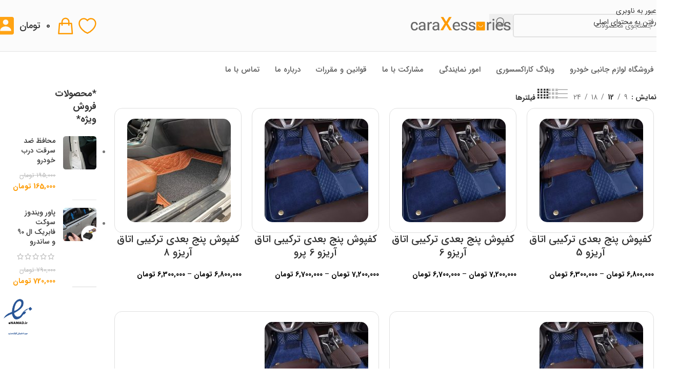

--- FILE ---
content_type: text/html; charset=UTF-8
request_url: https://caraxessories.com/shop/category/%DA%A9%D9%81%D9%BE%D9%88%D8%B4/chery/
body_size: 43330
content:
<!DOCTYPE html>
<html dir="rtl" lang="fa-IR" prefix="og: https://ogp.me/ns#">
<head>
	<meta charset="UTF-8">





	<link rel="profile" href="https://gmpg.org/xfn/11">
	<link rel="pingback" href="https://caraxessories.com/xmlrpc.php">
	
<!-- بهینه‌سازی موتور جستجو توسط Rank Math PRO - https://rankmath.com/ -->
<title>انواع کفپوش چرى مشاهده قیمت و خرید در کار اکسسوری</title>
<meta name="description" content="خرید آنلاین کفپوش چرى در طرح ها و رنگ های مختلف ، جهت مشاهده قیمت و خرید وارد وب سایت کار اکسسوری شده و از تنوع طرح های کفپوش chery لذت ببرید."/>
<meta name="robots" content="follow, index, max-snippet:-1, max-video-preview:-1, max-image-preview:large"/>
<link rel="canonical" href="https://caraxessories.com/shop/category/%da%a9%d9%81%d9%be%d9%88%d8%b4/chery/" />
<link rel="next" href="https://caraxessories.com/shop/category/%da%a9%d9%81%d9%be%d9%88%d8%b4/chery/page/2/" />
<meta property="og:locale" content="fa_IR" />
<meta property="og:type" content="article" />
<meta property="og:title" content="انواع کفپوش چرى مشاهده قیمت و خرید در کار اکسسوری" />
<meta property="og:description" content="خرید آنلاین کفپوش چرى در طرح ها و رنگ های مختلف ، جهت مشاهده قیمت و خرید وارد وب سایت کار اکسسوری شده و از تنوع طرح های کفپوش chery لذت ببرید." />
<meta property="og:url" content="https://caraxessories.com/shop/category/%da%a9%d9%81%d9%be%d9%88%d8%b4/chery/" />
<meta property="og:site_name" content="کاراکسسوری" />
<meta name="twitter:card" content="summary_large_image" />
<meta name="twitter:title" content="انواع کفپوش چرى مشاهده قیمت و خرید در کار اکسسوری" />
<meta name="twitter:description" content="خرید آنلاین کفپوش چرى در طرح ها و رنگ های مختلف ، جهت مشاهده قیمت و خرید وارد وب سایت کار اکسسوری شده و از تنوع طرح های کفپوش chery لذت ببرید." />
<meta name="twitter:label1" content="محصولات" />
<meta name="twitter:data1" content="48" />
<script type="application/ld+json" class="rank-math-schema-pro">{"@context":"https://schema.org","@graph":[{"@type":"Organization","@id":"https://caraxessories.com/#organization","name":"\u06a9\u0627\u0631 \u0627\u06a9\u0633\u0633\u0648\u0631\u06cc"},{"@type":"WebSite","@id":"https://caraxessories.com/#website","url":"https://caraxessories.com","name":"\u06a9\u0627\u0631 \u0627\u06a9\u0633\u0633\u0648\u0631\u06cc","publisher":{"@id":"https://caraxessories.com/#organization"},"inLanguage":"fa-IR"},{"@type":"BreadcrumbList","@id":"https://caraxessories.com/shop/category/%da%a9%d9%81%d9%be%d9%88%d8%b4/chery/#breadcrumb","itemListElement":[{"@type":"ListItem","position":"1","item":{"@id":"https://caraxessories.com","name":"Home"}},{"@type":"ListItem","position":"2","item":{"@id":"https://caraxessories.com/shop/category/%da%a9%d9%81%d9%be%d9%88%d8%b4/chery/","name":"\u0686\u0631\u0649"}}]},{"@type":"CollectionPage","@id":"https://caraxessories.com/shop/category/%da%a9%d9%81%d9%be%d9%88%d8%b4/chery/#webpage","url":"https://caraxessories.com/shop/category/%da%a9%d9%81%d9%be%d9%88%d8%b4/chery/","name":"\u0627\u0646\u0648\u0627\u0639 \u06a9\u0641\u067e\u0648\u0634 \u0686\u0631\u0649 \u0645\u0634\u0627\u0647\u062f\u0647 \u0642\u06cc\u0645\u062a \u0648 \u062e\u0631\u06cc\u062f \u062f\u0631 \u06a9\u0627\u0631 \u0627\u06a9\u0633\u0633\u0648\u0631\u06cc","isPartOf":{"@id":"https://caraxessories.com/#website"},"inLanguage":"fa-IR","breadcrumb":{"@id":"https://caraxessories.com/shop/category/%da%a9%d9%81%d9%be%d9%88%d8%b4/chery/#breadcrumb"}}]}</script>
<!-- /افزونه سئو ورپرس Rank Math -->

<link rel="alternate" type="application/rss+xml" title="کاراکسسوری &raquo; خوراک" href="https://caraxessories.com/feed/" />
<link rel="alternate" type="application/rss+xml" title="کاراکسسوری &raquo; خوراک دیدگاه‌ها" href="https://caraxessories.com/comments/feed/" />
<link rel="alternate" type="application/rss+xml" title="خوراک کاراکسسوری &raquo; چرى دسته" href="https://caraxessories.com/shop/category/%da%a9%d9%81%d9%be%d9%88%d8%b4/chery/feed/" />
<style id='wp-img-auto-sizes-contain-inline-css' type='text/css'>
img:is([sizes=auto i],[sizes^="auto," i]){contain-intrinsic-size:3000px 1500px}
/*# sourceURL=wp-img-auto-sizes-contain-inline-css */
</style>
<style id='safe-svg-svg-icon-style-inline-css' type='text/css'>
.safe-svg-cover{text-align:center}.safe-svg-cover .safe-svg-inside{display:inline-block;max-width:100%}.safe-svg-cover svg{fill:currentColor;height:100%;max-height:100%;max-width:100%;width:100%}

/*# sourceURL=https://caraxessories.com/wp-content/plugins/safe-svg/dist/safe-svg-block-frontend.css */
</style>
<style id='global-styles-inline-css' type='text/css'>
:root{--wp--preset--aspect-ratio--square: 1;--wp--preset--aspect-ratio--4-3: 4/3;--wp--preset--aspect-ratio--3-4: 3/4;--wp--preset--aspect-ratio--3-2: 3/2;--wp--preset--aspect-ratio--2-3: 2/3;--wp--preset--aspect-ratio--16-9: 16/9;--wp--preset--aspect-ratio--9-16: 9/16;--wp--preset--color--black: #000000;--wp--preset--color--cyan-bluish-gray: #abb8c3;--wp--preset--color--white: #ffffff;--wp--preset--color--pale-pink: #f78da7;--wp--preset--color--vivid-red: #cf2e2e;--wp--preset--color--luminous-vivid-orange: #ff6900;--wp--preset--color--luminous-vivid-amber: #fcb900;--wp--preset--color--light-green-cyan: #7bdcb5;--wp--preset--color--vivid-green-cyan: #00d084;--wp--preset--color--pale-cyan-blue: #8ed1fc;--wp--preset--color--vivid-cyan-blue: #0693e3;--wp--preset--color--vivid-purple: #9b51e0;--wp--preset--gradient--vivid-cyan-blue-to-vivid-purple: linear-gradient(135deg,rgb(6,147,227) 0%,rgb(155,81,224) 100%);--wp--preset--gradient--light-green-cyan-to-vivid-green-cyan: linear-gradient(135deg,rgb(122,220,180) 0%,rgb(0,208,130) 100%);--wp--preset--gradient--luminous-vivid-amber-to-luminous-vivid-orange: linear-gradient(135deg,rgb(252,185,0) 0%,rgb(255,105,0) 100%);--wp--preset--gradient--luminous-vivid-orange-to-vivid-red: linear-gradient(135deg,rgb(255,105,0) 0%,rgb(207,46,46) 100%);--wp--preset--gradient--very-light-gray-to-cyan-bluish-gray: linear-gradient(135deg,rgb(238,238,238) 0%,rgb(169,184,195) 100%);--wp--preset--gradient--cool-to-warm-spectrum: linear-gradient(135deg,rgb(74,234,220) 0%,rgb(151,120,209) 20%,rgb(207,42,186) 40%,rgb(238,44,130) 60%,rgb(251,105,98) 80%,rgb(254,248,76) 100%);--wp--preset--gradient--blush-light-purple: linear-gradient(135deg,rgb(255,206,236) 0%,rgb(152,150,240) 100%);--wp--preset--gradient--blush-bordeaux: linear-gradient(135deg,rgb(254,205,165) 0%,rgb(254,45,45) 50%,rgb(107,0,62) 100%);--wp--preset--gradient--luminous-dusk: linear-gradient(135deg,rgb(255,203,112) 0%,rgb(199,81,192) 50%,rgb(65,88,208) 100%);--wp--preset--gradient--pale-ocean: linear-gradient(135deg,rgb(255,245,203) 0%,rgb(182,227,212) 50%,rgb(51,167,181) 100%);--wp--preset--gradient--electric-grass: linear-gradient(135deg,rgb(202,248,128) 0%,rgb(113,206,126) 100%);--wp--preset--gradient--midnight: linear-gradient(135deg,rgb(2,3,129) 0%,rgb(40,116,252) 100%);--wp--preset--font-size--small: 13px;--wp--preset--font-size--medium: 20px;--wp--preset--font-size--large: 36px;--wp--preset--font-size--x-large: 42px;--wp--preset--spacing--20: 0.44rem;--wp--preset--spacing--30: 0.67rem;--wp--preset--spacing--40: 1rem;--wp--preset--spacing--50: 1.5rem;--wp--preset--spacing--60: 2.25rem;--wp--preset--spacing--70: 3.38rem;--wp--preset--spacing--80: 5.06rem;--wp--preset--shadow--natural: 6px 6px 9px rgba(0, 0, 0, 0.2);--wp--preset--shadow--deep: 12px 12px 50px rgba(0, 0, 0, 0.4);--wp--preset--shadow--sharp: 6px 6px 0px rgba(0, 0, 0, 0.2);--wp--preset--shadow--outlined: 6px 6px 0px -3px rgb(255, 255, 255), 6px 6px rgb(0, 0, 0);--wp--preset--shadow--crisp: 6px 6px 0px rgb(0, 0, 0);}:where(body) { margin: 0; }.wp-site-blocks > .alignleft { float: left; margin-right: 2em; }.wp-site-blocks > .alignright { float: right; margin-left: 2em; }.wp-site-blocks > .aligncenter { justify-content: center; margin-left: auto; margin-right: auto; }:where(.is-layout-flex){gap: 0.5em;}:where(.is-layout-grid){gap: 0.5em;}.is-layout-flow > .alignleft{float: left;margin-inline-start: 0;margin-inline-end: 2em;}.is-layout-flow > .alignright{float: right;margin-inline-start: 2em;margin-inline-end: 0;}.is-layout-flow > .aligncenter{margin-left: auto !important;margin-right: auto !important;}.is-layout-constrained > .alignleft{float: left;margin-inline-start: 0;margin-inline-end: 2em;}.is-layout-constrained > .alignright{float: right;margin-inline-start: 2em;margin-inline-end: 0;}.is-layout-constrained > .aligncenter{margin-left: auto !important;margin-right: auto !important;}.is-layout-constrained > :where(:not(.alignleft):not(.alignright):not(.alignfull)){margin-left: auto !important;margin-right: auto !important;}body .is-layout-flex{display: flex;}.is-layout-flex{flex-wrap: wrap;align-items: center;}.is-layout-flex > :is(*, div){margin: 0;}body .is-layout-grid{display: grid;}.is-layout-grid > :is(*, div){margin: 0;}body{padding-top: 0px;padding-right: 0px;padding-bottom: 0px;padding-left: 0px;}a:where(:not(.wp-element-button)){text-decoration: none;}:root :where(.wp-element-button, .wp-block-button__link){background-color: #32373c;border-width: 0;color: #fff;font-family: inherit;font-size: inherit;font-style: inherit;font-weight: inherit;letter-spacing: inherit;line-height: inherit;padding-top: calc(0.667em + 2px);padding-right: calc(1.333em + 2px);padding-bottom: calc(0.667em + 2px);padding-left: calc(1.333em + 2px);text-decoration: none;text-transform: inherit;}.has-black-color{color: var(--wp--preset--color--black) !important;}.has-cyan-bluish-gray-color{color: var(--wp--preset--color--cyan-bluish-gray) !important;}.has-white-color{color: var(--wp--preset--color--white) !important;}.has-pale-pink-color{color: var(--wp--preset--color--pale-pink) !important;}.has-vivid-red-color{color: var(--wp--preset--color--vivid-red) !important;}.has-luminous-vivid-orange-color{color: var(--wp--preset--color--luminous-vivid-orange) !important;}.has-luminous-vivid-amber-color{color: var(--wp--preset--color--luminous-vivid-amber) !important;}.has-light-green-cyan-color{color: var(--wp--preset--color--light-green-cyan) !important;}.has-vivid-green-cyan-color{color: var(--wp--preset--color--vivid-green-cyan) !important;}.has-pale-cyan-blue-color{color: var(--wp--preset--color--pale-cyan-blue) !important;}.has-vivid-cyan-blue-color{color: var(--wp--preset--color--vivid-cyan-blue) !important;}.has-vivid-purple-color{color: var(--wp--preset--color--vivid-purple) !important;}.has-black-background-color{background-color: var(--wp--preset--color--black) !important;}.has-cyan-bluish-gray-background-color{background-color: var(--wp--preset--color--cyan-bluish-gray) !important;}.has-white-background-color{background-color: var(--wp--preset--color--white) !important;}.has-pale-pink-background-color{background-color: var(--wp--preset--color--pale-pink) !important;}.has-vivid-red-background-color{background-color: var(--wp--preset--color--vivid-red) !important;}.has-luminous-vivid-orange-background-color{background-color: var(--wp--preset--color--luminous-vivid-orange) !important;}.has-luminous-vivid-amber-background-color{background-color: var(--wp--preset--color--luminous-vivid-amber) !important;}.has-light-green-cyan-background-color{background-color: var(--wp--preset--color--light-green-cyan) !important;}.has-vivid-green-cyan-background-color{background-color: var(--wp--preset--color--vivid-green-cyan) !important;}.has-pale-cyan-blue-background-color{background-color: var(--wp--preset--color--pale-cyan-blue) !important;}.has-vivid-cyan-blue-background-color{background-color: var(--wp--preset--color--vivid-cyan-blue) !important;}.has-vivid-purple-background-color{background-color: var(--wp--preset--color--vivid-purple) !important;}.has-black-border-color{border-color: var(--wp--preset--color--black) !important;}.has-cyan-bluish-gray-border-color{border-color: var(--wp--preset--color--cyan-bluish-gray) !important;}.has-white-border-color{border-color: var(--wp--preset--color--white) !important;}.has-pale-pink-border-color{border-color: var(--wp--preset--color--pale-pink) !important;}.has-vivid-red-border-color{border-color: var(--wp--preset--color--vivid-red) !important;}.has-luminous-vivid-orange-border-color{border-color: var(--wp--preset--color--luminous-vivid-orange) !important;}.has-luminous-vivid-amber-border-color{border-color: var(--wp--preset--color--luminous-vivid-amber) !important;}.has-light-green-cyan-border-color{border-color: var(--wp--preset--color--light-green-cyan) !important;}.has-vivid-green-cyan-border-color{border-color: var(--wp--preset--color--vivid-green-cyan) !important;}.has-pale-cyan-blue-border-color{border-color: var(--wp--preset--color--pale-cyan-blue) !important;}.has-vivid-cyan-blue-border-color{border-color: var(--wp--preset--color--vivid-cyan-blue) !important;}.has-vivid-purple-border-color{border-color: var(--wp--preset--color--vivid-purple) !important;}.has-vivid-cyan-blue-to-vivid-purple-gradient-background{background: var(--wp--preset--gradient--vivid-cyan-blue-to-vivid-purple) !important;}.has-light-green-cyan-to-vivid-green-cyan-gradient-background{background: var(--wp--preset--gradient--light-green-cyan-to-vivid-green-cyan) !important;}.has-luminous-vivid-amber-to-luminous-vivid-orange-gradient-background{background: var(--wp--preset--gradient--luminous-vivid-amber-to-luminous-vivid-orange) !important;}.has-luminous-vivid-orange-to-vivid-red-gradient-background{background: var(--wp--preset--gradient--luminous-vivid-orange-to-vivid-red) !important;}.has-very-light-gray-to-cyan-bluish-gray-gradient-background{background: var(--wp--preset--gradient--very-light-gray-to-cyan-bluish-gray) !important;}.has-cool-to-warm-spectrum-gradient-background{background: var(--wp--preset--gradient--cool-to-warm-spectrum) !important;}.has-blush-light-purple-gradient-background{background: var(--wp--preset--gradient--blush-light-purple) !important;}.has-blush-bordeaux-gradient-background{background: var(--wp--preset--gradient--blush-bordeaux) !important;}.has-luminous-dusk-gradient-background{background: var(--wp--preset--gradient--luminous-dusk) !important;}.has-pale-ocean-gradient-background{background: var(--wp--preset--gradient--pale-ocean) !important;}.has-electric-grass-gradient-background{background: var(--wp--preset--gradient--electric-grass) !important;}.has-midnight-gradient-background{background: var(--wp--preset--gradient--midnight) !important;}.has-small-font-size{font-size: var(--wp--preset--font-size--small) !important;}.has-medium-font-size{font-size: var(--wp--preset--font-size--medium) !important;}.has-large-font-size{font-size: var(--wp--preset--font-size--large) !important;}.has-x-large-font-size{font-size: var(--wp--preset--font-size--x-large) !important;}
:where(.wp-block-post-template.is-layout-flex){gap: 1.25em;}:where(.wp-block-post-template.is-layout-grid){gap: 1.25em;}
:where(.wp-block-term-template.is-layout-flex){gap: 1.25em;}:where(.wp-block-term-template.is-layout-grid){gap: 1.25em;}
:where(.wp-block-columns.is-layout-flex){gap: 2em;}:where(.wp-block-columns.is-layout-grid){gap: 2em;}
:root :where(.wp-block-pullquote){font-size: 1.5em;line-height: 1.6;}
/*# sourceURL=global-styles-inline-css */
</style>
<style id='woocommerce-inline-inline-css' type='text/css'>
.woocommerce form .form-row .required { visibility: visible; }
/*# sourceURL=woocommerce-inline-inline-css */
</style>
<link rel='stylesheet' id='mega-theme-icon-css' href='https://caraxessories.com/wp-content/plugins/elementor-pro/megatheme/includes/icon/style.css?ver=6.9' type='text/css' media='all' />
<link rel='stylesheet' id='custom_script11-css' href='https://caraxessories.com/wp-content/themes/woodmart/vc_templates/product-amazing/assets/css/master.css?ver=6.9' type='text/css' media='all' />
<link rel='stylesheet' id='elementor-icons-css' href='https://caraxessories.com/wp-content/plugins/elementor/assets/lib/eicons/css/elementor-icons.min.css?ver=5.44.0' type='text/css' media='all' />
<link rel='stylesheet' id='elementor-frontend-css' href='https://caraxessories.com/wp-content/plugins/elementor/assets/css/frontend-rtl.min.css?ver=3.33.4' type='text/css' media='all' />
<link rel='stylesheet' id='elementor-post-7-css' href='https://caraxessories.com/wp-content/uploads/elementor/css/post-7.css?ver=1765803849' type='text/css' media='all' />
<link rel='stylesheet' id='megatheme-font-css' href='https://caraxessories.com/wp-content/plugins/elementor-pro/megatheme/includes/fonts.css?ver=6.9' type='text/css' media='all' />
<link rel='stylesheet' id='custom-elementor-editor-font-css' href='https://caraxessories.com/wp-content/plugins/elementor-pro/megatheme/includes/fonts/iranyekanx/fontface.css?ver=6.9' type='text/css' media='all' />
<link rel='stylesheet' id='pDate-style-css' href='https://caraxessories.com/wp-content/plugins/elementor-pro/megatheme/includes/assets/css/persian-datepicker.min.css?ver=6.9' type='text/css' media='all' />
<link rel='stylesheet' id='wd-widget-price-filter-css' href='https://caraxessories.com/wp-content/themes/woodmart/css/parts/woo-widget-price-filter.min.css?ver=8.3.4' type='text/css' media='all' />
<link rel='stylesheet' id='child-style-css' href='https://caraxessories.com/wp-content/themes/woodmart-child/style.css?ver=8.3.4' type='text/css' media='all' />
<link rel='stylesheet' id='wd-style-base-css' href='https://caraxessories.com/wp-content/themes/woodmart/css/parts/base-rtl.min.css?ver=8.3.4' type='text/css' media='all' />
<link rel='stylesheet' id='wd-helpers-wpb-elem-css' href='https://caraxessories.com/wp-content/themes/woodmart/css/parts/helpers-wpb-elem.min.css?ver=8.3.4' type='text/css' media='all' />
<link rel='stylesheet' id='wd-elementor-base-css' href='https://caraxessories.com/wp-content/themes/woodmart/css/parts/int-elem-base-rtl.min.css?ver=8.3.4' type='text/css' media='all' />
<link rel='stylesheet' id='wd-elementor-pro-base-css' href='https://caraxessories.com/wp-content/themes/woodmart/css/parts/int-elementor-pro-rtl.min.css?ver=8.3.4' type='text/css' media='all' />
<link rel='stylesheet' id='wd-woocommerce-base-css' href='https://caraxessories.com/wp-content/themes/woodmart/css/parts/woocommerce-base-rtl.min.css?ver=8.3.4' type='text/css' media='all' />
<link rel='stylesheet' id='wd-mod-star-rating-css' href='https://caraxessories.com/wp-content/themes/woodmart/css/parts/mod-star-rating.min.css?ver=8.3.4' type='text/css' media='all' />
<link rel='stylesheet' id='wd-woocommerce-block-notices-css' href='https://caraxessories.com/wp-content/themes/woodmart/css/parts/woo-mod-block-notices-rtl.min.css?ver=8.3.4' type='text/css' media='all' />
<link rel='stylesheet' id='wd-widget-active-filters-css' href='https://caraxessories.com/wp-content/themes/woodmart/css/parts/woo-widget-active-filters.min.css?ver=8.3.4' type='text/css' media='all' />
<link rel='stylesheet' id='wd-woo-shop-predefined-css' href='https://caraxessories.com/wp-content/themes/woodmart/css/parts/woo-shop-predefined.min.css?ver=8.3.4' type='text/css' media='all' />
<link rel='stylesheet' id='wd-shop-title-categories-css' href='https://caraxessories.com/wp-content/themes/woodmart/css/parts/woo-categories-loop-nav.min.css?ver=8.3.4' type='text/css' media='all' />
<link rel='stylesheet' id='wd-woo-categories-loop-nav-mobile-accordion-css' href='https://caraxessories.com/wp-content/themes/woodmart/css/parts/woo-categories-loop-nav-mobile-accordion.min.css?ver=8.3.4' type='text/css' media='all' />
<link rel='stylesheet' id='wd-woo-shop-el-products-per-page-css' href='https://caraxessories.com/wp-content/themes/woodmart/css/parts/woo-shop-el-products-per-page.min.css?ver=8.3.4' type='text/css' media='all' />
<link rel='stylesheet' id='wd-woo-shop-page-title-css' href='https://caraxessories.com/wp-content/themes/woodmart/css/parts/woo-shop-page-title-rtl.min.css?ver=8.3.4' type='text/css' media='all' />
<link rel='stylesheet' id='wd-woo-mod-shop-loop-head-css' href='https://caraxessories.com/wp-content/themes/woodmart/css/parts/woo-mod-shop-loop-head-rtl.min.css?ver=8.3.4' type='text/css' media='all' />
<link rel='stylesheet' id='wd-woo-shop-el-products-view-css' href='https://caraxessories.com/wp-content/themes/woodmart/css/parts/woo-shop-el-products-view.min.css?ver=8.3.4' type='text/css' media='all' />
<link rel='stylesheet' id='wd-woo-opt-hide-larger-price-css' href='https://caraxessories.com/wp-content/themes/woodmart/css/parts/woo-opt-hide-larger-price.min.css?ver=8.3.4' type='text/css' media='all' />
<link rel='stylesheet' id='wd-opt-carousel-disable-css' href='https://caraxessories.com/wp-content/themes/woodmart/css/parts/opt-carousel-disable-rtl.min.css?ver=8.3.4' type='text/css' media='all' />
<link rel='stylesheet' id='wd-wp-blocks-css' href='https://caraxessories.com/wp-content/themes/woodmart/css/parts/wp-blocks.min.css?ver=8.3.4' type='text/css' media='all' />
<link rel='stylesheet' id='wd-header-base-css' href='https://caraxessories.com/wp-content/themes/woodmart/css/parts/header-base-rtl.min.css?ver=8.3.4' type='text/css' media='all' />
<link rel='stylesheet' id='wd-mod-tools-css' href='https://caraxessories.com/wp-content/themes/woodmart/css/parts/mod-tools.min.css?ver=8.3.4' type='text/css' media='all' />
<link rel='stylesheet' id='wd-header-elements-base-css' href='https://caraxessories.com/wp-content/themes/woodmart/css/parts/header-el-base-rtl.min.css?ver=8.3.4' type='text/css' media='all' />
<link rel='stylesheet' id='wd-header-search-css' href='https://caraxessories.com/wp-content/themes/woodmart/css/parts/header-el-search-rtl.min.css?ver=8.3.4' type='text/css' media='all' />
<link rel='stylesheet' id='wd-header-search-form-css' href='https://caraxessories.com/wp-content/themes/woodmart/css/parts/header-el-search-form-rtl.min.css?ver=8.3.4' type='text/css' media='all' />
<link rel='stylesheet' id='wd-wd-search-form-css' href='https://caraxessories.com/wp-content/themes/woodmart/css/parts/wd-search-form.min.css?ver=8.3.4' type='text/css' media='all' />
<link rel='stylesheet' id='wd-wd-search-results-css' href='https://caraxessories.com/wp-content/themes/woodmart/css/parts/wd-search-results.min.css?ver=8.3.4' type='text/css' media='all' />
<link rel='stylesheet' id='wd-wd-search-dropdown-css' href='https://caraxessories.com/wp-content/themes/woodmart/css/parts/wd-search-dropdown-rtl.min.css?ver=8.3.4' type='text/css' media='all' />
<link rel='stylesheet' id='wd-header-cart-side-css' href='https://caraxessories.com/wp-content/themes/woodmart/css/parts/header-el-cart-side.min.css?ver=8.3.4' type='text/css' media='all' />
<link rel='stylesheet' id='wd-woo-mod-quantity-css' href='https://caraxessories.com/wp-content/themes/woodmart/css/parts/woo-mod-quantity.min.css?ver=8.3.4' type='text/css' media='all' />
<link rel='stylesheet' id='wd-header-cart-css' href='https://caraxessories.com/wp-content/themes/woodmart/css/parts/header-el-cart-rtl.min.css?ver=8.3.4' type='text/css' media='all' />
<link rel='stylesheet' id='wd-widget-shopping-cart-css' href='https://caraxessories.com/wp-content/themes/woodmart/css/parts/woo-widget-shopping-cart.min.css?ver=8.3.4' type='text/css' media='all' />
<link rel='stylesheet' id='wd-widget-product-list-css' href='https://caraxessories.com/wp-content/themes/woodmart/css/parts/woo-widget-product-list.min.css?ver=8.3.4' type='text/css' media='all' />
<link rel='stylesheet' id='wd-woo-mod-login-form-css' href='https://caraxessories.com/wp-content/themes/woodmart/css/parts/woo-mod-login-form.min.css?ver=8.3.4' type='text/css' media='all' />
<link rel='stylesheet' id='wd-header-my-account-css' href='https://caraxessories.com/wp-content/themes/woodmart/css/parts/header-el-my-account-rtl.min.css?ver=8.3.4' type='text/css' media='all' />
<link rel='stylesheet' id='wd-header-mobile-nav-dropdown-css' href='https://caraxessories.com/wp-content/themes/woodmart/css/parts/header-el-mobile-nav-dropdown.min.css?ver=8.3.4' type='text/css' media='all' />
<link rel='stylesheet' id='wd-woo-opt-title-limit-css' href='https://caraxessories.com/wp-content/themes/woodmart/css/parts/woo-opt-title-limit.min.css?ver=8.3.4' type='text/css' media='all' />
<link rel='stylesheet' id='wd-product-loop-css' href='https://caraxessories.com/wp-content/themes/woodmart/css/parts/woo-product-loop-rtl.min.css?ver=8.3.4' type='text/css' media='all' />
<link rel='stylesheet' id='wd-product-loop-fw-button-css' href='https://caraxessories.com/wp-content/themes/woodmart/css/parts/woo-prod-loop-fw-button.min.css?ver=8.3.4' type='text/css' media='all' />
<link rel='stylesheet' id='wd-woo-mod-add-btn-replace-css' href='https://caraxessories.com/wp-content/themes/woodmart/css/parts/woo-mod-add-btn-replace.min.css?ver=8.3.4' type='text/css' media='all' />
<link rel='stylesheet' id='wd-woo-mod-quantity-overlap-css' href='https://caraxessories.com/wp-content/themes/woodmart/css/parts/woo-mod-quantity-overlap.min.css?ver=8.3.4' type='text/css' media='all' />
<link rel='stylesheet' id='wd-mod-more-description-css' href='https://caraxessories.com/wp-content/themes/woodmart/css/parts/mod-more-description.min.css?ver=8.3.4' type='text/css' media='all' />
<link rel='stylesheet' id='wd-categories-loop-center-css' href='https://caraxessories.com/wp-content/themes/woodmart/css/parts/woo-categories-loop-center-old.min.css?ver=8.3.4' type='text/css' media='all' />
<link rel='stylesheet' id='wd-woo-categories-loop-css' href='https://caraxessories.com/wp-content/themes/woodmart/css/parts/woo-categories-loop.min.css?ver=8.3.4' type='text/css' media='all' />
<link rel='stylesheet' id='wd-categories-loop-css' href='https://caraxessories.com/wp-content/themes/woodmart/css/parts/woo-categories-loop-old.min.css?ver=8.3.4' type='text/css' media='all' />
<link rel='stylesheet' id='wd-woo-opt-stretch-cont-css' href='https://caraxessories.com/wp-content/themes/woodmart/css/parts/woo-opt-stretch-cont.min.css?ver=8.3.4' type='text/css' media='all' />
<link rel='stylesheet' id='wd-woo-opt-products-shadow-css' href='https://caraxessories.com/wp-content/themes/woodmart/css/parts/woo-opt-products-shadow.min.css?ver=8.3.4' type='text/css' media='all' />
<link rel='stylesheet' id='wd-sticky-loader-css' href='https://caraxessories.com/wp-content/themes/woodmart/css/parts/mod-sticky-loader.min.css?ver=8.3.4' type='text/css' media='all' />
<link rel='stylesheet' id='wd-woo-opt-grid-gallery-css' href='https://caraxessories.com/wp-content/themes/woodmart/css/parts/woo-opt-grid-gallery-rtl.min.css?ver=8.3.4' type='text/css' media='all' />
<link rel='stylesheet' id='wd-mfp-popup-css' href='https://caraxessories.com/wp-content/themes/woodmart/css/parts/lib-magnific-popup-rtl.min.css?ver=8.3.4' type='text/css' media='all' />
<link rel='stylesheet' id='wd-mod-animations-transform-css' href='https://caraxessories.com/wp-content/themes/woodmart/css/parts/mod-animations-transform.min.css?ver=8.3.4' type='text/css' media='all' />
<link rel='stylesheet' id='wd-mod-transform-css' href='https://caraxessories.com/wp-content/themes/woodmart/css/parts/mod-transform.min.css?ver=8.3.4' type='text/css' media='all' />
<link rel='stylesheet' id='wd-load-more-button-css' href='https://caraxessories.com/wp-content/themes/woodmart/css/parts/mod-load-more-button.min.css?ver=8.3.4' type='text/css' media='all' />
<link rel='stylesheet' id='wd-off-canvas-sidebar-css' href='https://caraxessories.com/wp-content/themes/woodmart/css/parts/opt-off-canvas-sidebar.min.css?ver=8.3.4' type='text/css' media='all' />
<link rel='stylesheet' id='wd-widget-collapse-css' href='https://caraxessories.com/wp-content/themes/woodmart/css/parts/opt-widget-collapse.min.css?ver=8.3.4' type='text/css' media='all' />
<link rel='stylesheet' id='wd-footer-base-css' href='https://caraxessories.com/wp-content/themes/woodmart/css/parts/footer-base.min.css?ver=8.3.4' type='text/css' media='all' />
<link rel='stylesheet' id='wd-social-icons-css' href='https://caraxessories.com/wp-content/themes/woodmart/css/parts/el-social-icons.min.css?ver=8.3.4' type='text/css' media='all' />
<link rel='stylesheet' id='wd-social-icons-styles-css' href='https://caraxessories.com/wp-content/themes/woodmart/css/parts/el-social-styles.min.css?ver=8.3.4' type='text/css' media='all' />
<link rel='stylesheet' id='wd-header-search-fullscreen-css' href='https://caraxessories.com/wp-content/themes/woodmart/css/parts/header-el-search-fullscreen-general.min.css?ver=8.3.4' type='text/css' media='all' />
<link rel='stylesheet' id='wd-header-search-fullscreen-1-css' href='https://caraxessories.com/wp-content/themes/woodmart/css/parts/header-el-search-fullscreen-1.min.css?ver=8.3.4' type='text/css' media='all' />
<link rel='stylesheet' id='wd-header-my-account-sidebar-css' href='https://caraxessories.com/wp-content/themes/woodmart/css/parts/header-el-my-account-sidebar.min.css?ver=8.3.4' type='text/css' media='all' />
<link rel='stylesheet' id='wd-header-banner-css' href='https://caraxessories.com/wp-content/themes/woodmart/css/parts/opt-header-banner.min.css?ver=8.3.4' type='text/css' media='all' />
<link rel='stylesheet' id='wd-shop-off-canvas-sidebar-css' href='https://caraxessories.com/wp-content/themes/woodmart/css/parts/opt-shop-off-canvas-sidebar.min.css?ver=8.3.4' type='text/css' media='all' />
<link rel='stylesheet' id='wd-bottom-toolbar-css' href='https://caraxessories.com/wp-content/themes/woodmart/css/parts/opt-bottom-toolbar-rtl.min.css?ver=8.3.4' type='text/css' media='all' />
<script type="text/javascript" src="https://caraxessories.com/wp-includes/js/jquery/jquery.min.js?ver=3.7.1" id="jquery-core-js"></script>
<script type="text/javascript" src="https://caraxessories.com/wp-content/plugins/woocommerce/assets/js/jquery-blockui/jquery.blockUI.min.js?ver=2.7.0-wc.10.4.2" id="wc-jquery-blockui-js" defer="defer" data-wp-strategy="defer"></script>
<script type="text/javascript" id="wc-add-to-cart-js-extra">
/* <![CDATA[ */
var wc_add_to_cart_params = {"ajax_url":"/wp-admin/admin-ajax.php","wc_ajax_url":"/?wc-ajax=%%endpoint%%","i18n_view_cart":"\u0645\u0634\u0627\u0647\u062f\u0647 \u0633\u0628\u062f \u062e\u0631\u06cc\u062f","cart_url":"https://caraxessories.com/cart/","is_cart":"","cart_redirect_after_add":"no"};
//# sourceURL=wc-add-to-cart-js-extra
/* ]]> */
</script>
<script type="text/javascript" src="https://caraxessories.com/wp-content/plugins/woocommerce/assets/js/frontend/add-to-cart.min.js?ver=10.4.2" id="wc-add-to-cart-js" defer="defer" data-wp-strategy="defer"></script>
<script type="text/javascript" src="https://caraxessories.com/wp-content/plugins/woocommerce/assets/js/js-cookie/js.cookie.min.js?ver=2.1.4-wc.10.4.2" id="wc-js-cookie-js" defer="defer" data-wp-strategy="defer"></script>
<script type="text/javascript" id="woocommerce-js-extra">
/* <![CDATA[ */
var woocommerce_params = {"ajax_url":"/wp-admin/admin-ajax.php","wc_ajax_url":"/?wc-ajax=%%endpoint%%","i18n_password_show":"\u0646\u0645\u0627\u06cc\u0634 \u0631\u0645\u0632\u0639\u0628\u0648\u0631","i18n_password_hide":"Hide password"};
//# sourceURL=woocommerce-js-extra
/* ]]> */
</script>
<script type="text/javascript" src="https://caraxessories.com/wp-content/plugins/woocommerce/assets/js/frontend/woocommerce.min.js?ver=10.4.2" id="woocommerce-js" defer="defer" data-wp-strategy="defer"></script>
<script type="text/javascript" src="https://caraxessories.com/wp-content/themes/woodmart/js/libs/device.min.js?ver=8.3.4" id="wd-device-library-js"></script>
<script type="text/javascript" src="https://caraxessories.com/wp-content/themes/woodmart/js/scripts/global/scrollBar.min.js?ver=8.3.4" id="wd-scrollbar-js"></script>
<link rel="https://api.w.org/" href="https://caraxessories.com/wp-json/" /><link rel="alternate" title="JSON" type="application/json" href="https://caraxessories.com/wp-json/wp/v2/product_cat/1561" /><link rel="EditURI" type="application/rsd+xml" title="RSD" href="https://caraxessories.com/xmlrpc.php?rsd" />
<link rel="stylesheet" href="https://caraxessories.com/wp-content/themes/woodmart-child/rtl.css" type="text/css" media="screen" /><meta name="theme-color" content="rgb(254,154,0)">					<meta name="viewport" content="width=device-width, initial-scale=1.0, maximum-scale=1.0, user-scalable=no">
											<link rel="preload" as="font" href="https://caraxessories.com/wp-content/themes/woodmart/fonts/woodmart-font-1-400.woff2?v=8.3.4" type="font/woff2" crossorigin>
						<noscript><style>.woocommerce-product-gallery{ opacity: 1 !important; }</style></noscript>
	<meta name="generator" content="Elementor 3.33.4; features: additional_custom_breakpoints; settings: css_print_method-external, google_font-disabled, font_display-auto">
<style>


/*صفحه کارت*/
section.elementor-section.elementor-top-section.elementor-element.elementor-element-720223c0.elementor-section-stretched.elementor-section-boxed.elementor-section-height-default.elementor-section-height-default {
    display: none;
}
	.cart-product-title {
    text-align: right;
}
div.quantity {
    --wd-form-height: 25px;
    display: flex !important;
    vertical-align: top;
    white-space: nowrap;
    align-content: center;
    justify-content: center;
    align-items: center;
    flex-direction: row;
    flex-wrap: nowrap;
    margin-left: auto;
    margin-right: auto;
}
.cart-totals-inner>h2 {
    text-transform: uppercase;
    font-size: 18px;
    text-align: center;
}
.coupon.under-proceed {
    gap: 11px !important;
    position: relative;
    display: grid
;
}
	.cart-product-info {
    flex: 1;
    display: flex
;
    flex-direction: column;
    gap: 10px;
    text-align: center;
    align-content: center;
    justify-content: center;
    align-items: center;
    margin-left: auto;
    margin-right: auto;
}
	

	
	.cart-item-modern {
  display: flex;
  direction: rtl;
  background: #fff;
  border-radius: 14px;
  border: 1px solid #eee;
  padding: 15px;
  margin-bottom: 20px;
  gap: 15px;
  align-items: flex-start;
  font-size: 12px;
}

.cart-item-image-wrapper {
    display: flex
;
    flex-direction: column;
    align-items: center;
    width: 100%;
    align-content: center;
    justify-content: center;
}
.cart-item-image img {
  width: 90px;
  border-radius: 10px;
}
.cart-item-image {
    position: relative;
    flex: 0 0 auto;
    overflow: hidden;
}

.cart-item-details {
    flex: 1;
    display: flex
;
    flex-direction: column;
    gap: 5px;
}

.item-title a {
    font-weight: bold;
    color: #222;
    font-size: 11px;
    text-decoration: none;
}
.cart-item-details .item-title {
    text-align: right;
}

.item-variant, .item-shipping, .item-store, .item-subtotal {
    color: #666;
    font-size: 12px;
    text-align: justify;
}

.cart-item-image {

    margin-inline-end: 0 !important;
}
.item-price-qty-row {
  display: flex;
  align-items: center;
  gap: 10px;
}

.item-price-current {
  color: #FE9A00;
  font-weight: bold;
}

.item-qty {
  display: flex;
  align-items: center;
}

.item-coupon {
  color: #e91e63;
  font-size: 12px;
  display: flex;
  align-items: center;
  gap: 5px;
}

.item-remove {
    margin-top: 8px;
    font-size: 12px;
}

.remove-item-btn {
    background: #f44336;
    color: #fff;
    padding: 5px 6px;
    border-radius: 8px;
    font-size: 10px;
    display: inline-block;
}




	
	
	
	

.caraxessories-cart-container {
  max-width: 1100px;
  margin: 0 auto;
  padding: 40px 20px;
  direction: rtl;
  font-family: "IRANSans", sans-serif;
}

.cart-header {
  text-align: center;
  margin-bottom: 30px;
}

.cart-title {
  font-size: 28px;
  font-weight: 700;
  color: #333;
}

.cart-empty-box {
  background: #fff;
  text-align: center;
  padding: 60px 20px;
  border-radius: 16px;
  box-shadow: 0 0 12px rgba(0, 0, 0, 0.05);
}

.btn-return-shop {
  display: inline-block;
  margin-top: 20px;
  background-color: #FE9A00;
  color: #fff;
  padding: 12px 30px;
  border-radius: 8px;
  text-decoration: none;
  font-weight: 500;
  transition: background 0.3s ease;
}

.btn-return-shop:hover {
  background-color: #e78a00;
}

	
	.cart-items-list {
  display: flex;
  flex-direction: column;
  gap: 25px;
}

.cart-product-card {
  display: flex;
  align-items: flex-start;
  gap: 20px;
  background-color: #ffffff;
  border-radius: 14px;
  box-shadow: 0 4px 14px rgba(0,0,0,0.06);
  padding: 20px;
  position: relative;
  direction: rtl;
}

.cart-product-image img {
  width: 100px;
  border-radius: 10px;
}

.cart-product-info {
  flex: 1;
  display: flex;
  flex-direction: column;
  gap: 10px;
  text-align: center;
}

.cart-product-title a {
  font-size: 15px;
  font-weight: bold;
  color: #333;
  text-decoration: none;
}

.cart-product-price,
.cart-product-qty,
.cart-product-subtotal {
  font-size: 15px;
  color: #555;
}

.cart-product-remove {
  position: absolute;
  top: 15px;
  left: 15px;
}

.remove-item {
  color: #FE9A00;
  font-size: 22px;
  font-weight: bold;
  text-decoration: none;
}

	
	
	.cart-bottom-actions {
  margin-top: 40px;
  display: flex;
  flex-direction: column;
  gap: 10px;
}

.coupon-form {
  display: flex;
  flex-wrap: wrap;
  gap: 10px;
  align-items: center;
      height: 100px;
}

.coupon-input {
  flex: 1;
  padding: 10px 15px;
  border: 1px solid #ccc;
  border-radius: 10px;
  font-size: 14px;
  direction: rtl;
}

.coupon-btn {
  background-color: #FE9A00;
  color: white;
  padding: 10px 22px;
  border-radius: 10px;
  border: none;
  cursor: pointer;
  transition: background 0.3s ease;
}

.coupon-btn:hover {
  background-color: #e08800;
}

.update-cart-btn {
  background-color: #FE9A00;
  color: white;
  padding: 12px 30px;
  border-radius: 10px;
  border: none;
  font-weight: 500;
  cursor: pointer;
  transition: background 0.3s ease;
}

.update-cart-btn:hover {
  background-color: #e08800;
}

.cart-totals-box {
  background-color: #fff;
  border-radius: 12px;
  padding: 25px;
  box-shadow: 0 0 10px rgba(0,0,0,0.06);
}

	
	@media (max-width: 768px) {

  .caraxessories-cart-container {
    padding: 20px 15px;
  }

  .cart-title {
    font-size: 22px;
  }

  .cart-product-card {
    flex-direction: column;
    align-items: flex-start;
    gap: 15px;
    padding: 15px;
  }

  .cart-product-image img {
    width: 80px;
  }

  .cart-product-title a {
    font-size: 12px;
  }

  .cart-product-price,
  .cart-product-qty,
  .cart-product-subtotal {
    font-size: 14px;
  }

  .remove-item {
    font-size: 20px;
    left: 10px;
    top: 10px;
  }

  .coupon-form {
    flex-direction: column;
    align-items: stretch;
	    height: 100px;
  }

  .coupon-input,
  .coupon-btn,
  .update-cart-btn {
    width: 100%;
    font-size: 15px;
  }

  .cart-totals-box {
    padding: 20px;
    margin-top: 20px;
  }
}



.cart-product-card {
flex-direction: row;
}

.cart-product-title-price {
  display: flex;
  flex-direction: column;
  gap: 5px;
}

.cart-product-bottom-row {
 display: flex
;
    gap: 20px;
    margin-top: 12px;
    align-content: center;
    justify-content: center;
    align-items: center;
    flex-wrap: nowrap;
    margin-left: auto;
    margin-right: auto;
    left: 0;
    right: 0;
    position: relative;
}
.cart-product-title {
    text-align: right;
    padding-left: 20px;
}
	
	
	
	

</style>
<style>

/* استایل آیتم‌های مینی‌سبد خرید */
.woocommerce-mini-cart-item {
  display: flex;
  flex-direction: row-reverse;
  align-items: center;
  gap: 10px;
  padding: 10px 0;
  border-bottom: 1px solid #eee;
  position: relative;
  direction: rtl;
  font-family: "IRANSans", sans-serif;
}

.woocommerce-mini-cart-item .cart-item-image img {
  width: 60px;
  height: 60px;
  border-radius: 10px;
  object-fit: cover;
}

.woocommerce-mini-cart-item .cart-item-image {
  display: inline-block;
  flex-shrink: 0;
}

.woocommerce-mini-cart-item .cart-info {
  flex: 1;
  display: flex;
  flex-direction: column;
  justify-content: space-between;
  gap: 5px;
  font-size: 13px;
  text-align: right;
}

.woocommerce-mini-cart-item .wd-entities-title {
  font-weight: bold;
  color: #333;
  font-size: 13px;
}

.woocommerce-mini-cart-item .quantity {
  color: #666;
  font-size: 12px;
}

.woocommerce-mini-cart-item .quantity input.qty {
  width: 45px;
  height: 28px;
  text-align: center;
  font-size: 12px;
  margin: 0 4px;
  border-radius: 6px;
  border: 1px solid #ccc;
}

.woocommerce-mini-cart-item .quantity .btn {
  background: #FE9A00;
  color: #fff;
  border: none;
  width: 28px;
  height: 28px;
  border-radius: 6px;
  font-weight: bold;
  cursor: pointer;
}

.woocommerce-mini-cart-item .quantity .btn:hover {
  background: #e08800;
}

.woocommerce-mini-cart>li {
    position: relative;
    display: flex;
    align-items: flex-start;
    flex-direction: row;
}
.cart-info span.quantity {
    display: block;
    color: var(--color-gray-300);
    font-size: 90%;
    gap: 5px;
    margin-left: auto;
    margin-right: auto;
}
.cart-widget-side .woocommerce-mini-cart .mini_cart_item {

    padding: 14px 8px;

}

</style>
			<style>
				.e-con.e-parent:nth-of-type(n+4):not(.e-lazyloaded):not(.e-no-lazyload),
				.e-con.e-parent:nth-of-type(n+4):not(.e-lazyloaded):not(.e-no-lazyload) * {
					background-image: none !important;
				}
				@media screen and (max-height: 1024px) {
					.e-con.e-parent:nth-of-type(n+3):not(.e-lazyloaded):not(.e-no-lazyload),
					.e-con.e-parent:nth-of-type(n+3):not(.e-lazyloaded):not(.e-no-lazyload) * {
						background-image: none !important;
					}
				}
				@media screen and (max-height: 640px) {
					.e-con.e-parent:nth-of-type(n+2):not(.e-lazyloaded):not(.e-no-lazyload),
					.e-con.e-parent:nth-of-type(n+2):not(.e-lazyloaded):not(.e-no-lazyload) * {
						background-image: none !important;
					}
				}
			</style>
			<link rel="icon" href="https://caraxessories.com/wp-content/uploads/2023/11/694FC904-BA62-414D-9A00-662EC24E25D0-40x40.png" sizes="32x32" />
<link rel="icon" href="https://caraxessories.com/wp-content/uploads/2023/11/694FC904-BA62-414D-9A00-662EC24E25D0-202x202.png" sizes="192x192" />
<link rel="apple-touch-icon" href="https://caraxessories.com/wp-content/uploads/2023/11/694FC904-BA62-414D-9A00-662EC24E25D0-202x202.png" />
<meta name="msapplication-TileImage" content="https://caraxessories.com/wp-content/uploads/2023/11/694FC904-BA62-414D-9A00-662EC24E25D0-300x300.png" />
		<style type="text/css" id="wp-custom-css">
			section.elementor-section.elementor-top-section.elementor-element.elementor-element-1116ac4.elementor-section-content-top.elementor-hidden-mobile.elementor-section-boxed.elementor-section-height-default.elementor-section-height-default {
    margin-top: 40px;
}

.extra-font {
    font-family: regular, serif;
}
/* -------new code-------
Author:       poria haeri
*/

/*HOME PAGE*/
img.attachment-medium.size-medium {
    height: 170px;
}


/*SINGLE PRODUCT*/

/*tedad sefaresh*/
.quantity {
    width: 90px !important;
    height: 56px;
    display: flex !important;
    align-items: center;
}

/*rastchin etelaat */
.wd-accordion-title.wd-opener-pos-right.woodmart-accordion-title, .wd-accordion-title.wd-opener-pos-right.woodmart-accordion-title div {
    display: flex;
}

/*image product*/
.owl-item {
    max-height: 221px;
}


@media screen and (max-width: 480px) {

}
div.coupon:not(.under-proceed) { 
display: none !important; 
}

/*yari:دکمه تعداد محصولات*/
.quantity {
  height: unset;
}

.enamad-logo-wrapper.none-widget {
  bottom: 62px !important;
}


footer.wd-footer.footer-container.color-scheme-dark {
    display: none;
}




@media only screen and (max-width: 767px) {
    body.woocommerce .site-content > .shop-loop-head {

        margin-top: 75px !important;
    }
}



@media (min-width: 992px) {
  .whb-header-bottom > .container {
    height: 70px !important;
    display: flex !important;
  }

  .whb-header-bottom {
    min-height: 60px !important;
  }

  .wd-nav[class*="wd-style-"] > li > a {
    font-size: 15px !important;
  }
}



@media (min-width: 992px) {
  body .website-wrapper > .main-page-wrapper {
    margin-top: 0 !important;
  }
}



@media (max-width: 767px) {
  body.woocommerce-page .website-wrapper > .main-page-wrapper {
    margin-top: -80px !important;
  }
}



@media (max-width: 767px) {
  .related-products .products.elements-grid > .product-grid-item,
  body.woocommerce.archive .products.elements-grid > .product-grid-item {
    border: 1px solid transparent;
    background: 
      linear-gradient(to bottom, #EDEDED, #fff) padding-box, 
      linear-gradient(to bottom, var(--wd-primary-color), #fff) border-box;
    border-radius: 10px;
    padding: 10px;
    margin: 10px 1% 20px;
    margin-right: 1%;
    flex: 0 0 49%;
    max-width: 49%;
    transition: 300ms;

    /* ✅ اضافه شده برای ارتفاع ثابت */
    display: flex;
    flex-direction: column;
    min-height: 420px;
  }

  .related-products .product-wrapper,
  body.woocommerce.archive .product-wrapper {
    flex: 1 1 auto;
    display: flex;
    flex-direction: column;
  }

  .related-products .content-product-imagin,
  body.woocommerce.archive .content-product-imagin {
    height: 350px !important;
    margin: 0 !important;
    overflow: hidden;
  }

  .related-products .product-element-bottom,
  body.woocommerce.archive .product-element-bottom {
    padding-top: 0px;
    display: flex;
    flex-direction: column;
    justify-content: space-between;
  }

  .related-products .wd-entities-title,
  body.woocommerce.archive .wd-entities-title {
    height: 3.6em;
    overflow: hidden;
    text-overflow: ellipsis;
    display: -webkit-box;
    -webkit-line-clamp: 2; 
    -webkit-box-orient: vertical;
  }

  .related-products .wrap-price,
  body.woocommerce.archive .wrap-price {
    min-height: 32px;
    display: flex;
    align-items: center;
  }
}



body.single-product .wd-carousel-container.wd-gallery-thumb .wd-carousel-item {
  width: 120px !important;
  height: 120px !important;
  display: flex;
  align-items: center;
  justify-content: center;
  overflow: hidden;
}

body.single-product .wd-carousel-container.wd-gallery-thumb .wd-carousel-item img {
  width: 100% !important;
  height: 100% !important;
  object-fit: cover !important;
  border-radius: 6px; /* اختیاری */
}

.cart-totals-inner.wd-set-mb.reset-last-child.wd-layout-1 {
	padding: 15px;
}


    .wd-carousel-dis-mb .wd-carousel-wrap {
        -webkit-mask-image: unset;
        mask-image: unset;
    }

.wd-carousel-item h3.wd-entities-title {
    font-size: 11px !important;
}
		</style>
		<style>
		
		</style>			<style id="wd-style-header_405306-css" data-type="wd-style-header_405306">
				:root{
	--wd-top-bar-h: .00001px;
	--wd-top-bar-sm-h: .00001px;
	--wd-top-bar-sticky-h: .00001px;
	--wd-top-bar-brd-w: .00001px;

	--wd-header-general-h: 100px;
	--wd-header-general-sm-h: 60px;
	--wd-header-general-sticky-h: 60px;
	--wd-header-general-brd-w: 1px;

	--wd-header-bottom-h: .00001px;
	--wd-header-bottom-sm-h: .00001px;
	--wd-header-bottom-sticky-h: .00001px;
	--wd-header-bottom-brd-w: .00001px;

	--wd-header-clone-h: .00001px;

	--wd-header-brd-w: calc(var(--wd-top-bar-brd-w) + var(--wd-header-general-brd-w) + var(--wd-header-bottom-brd-w));
	--wd-header-h: calc(var(--wd-top-bar-h) + var(--wd-header-general-h) + var(--wd-header-bottom-h) + var(--wd-header-brd-w));
	--wd-header-sticky-h: calc(var(--wd-top-bar-sticky-h) + var(--wd-header-general-sticky-h) + var(--wd-header-bottom-sticky-h) + var(--wd-header-clone-h) + var(--wd-header-brd-w));
	--wd-header-sm-h: calc(var(--wd-top-bar-sm-h) + var(--wd-header-general-sm-h) + var(--wd-header-bottom-sm-h) + var(--wd-header-brd-w));
}


.whb-sticked .whb-general-header .wd-dropdown:not(.sub-sub-menu) {
	margin-top: 9px;
}

.whb-sticked .whb-general-header .wd-dropdown:not(.sub-sub-menu):after {
	height: 20px;
}


:root:has(.whb-general-header.whb-border-boxed) {
	--wd-header-general-brd-w: .00001px;
}

@media (max-width: 1024px) {
:root:has(.whb-general-header.whb-hidden-mobile) {
	--wd-header-general-brd-w: .00001px;
}
}


.whb-header-bottom .wd-dropdown {
	margin-top: -21px;
}

.whb-header-bottom .wd-dropdown:after {
	height: -10px;
}



		
.whb-top-bar {
	background-color: rgba(41, 41, 41, 1);
}

.whb-duljtjrl87kj7pmuut6b form.searchform {
	--wd-form-height: 46px;
}
.whb-z1ds1auz34llbjy5nj9j form.searchform {
	--wd-form-height: 42px;
}
.whb-general-header {
	border-color: rgba(129, 129, 129, 0.2);border-bottom-width: 1px;border-bottom-style: solid;
}
			</style>
						<style id="wd-style-theme_settings_default-css" data-type="wd-style-theme_settings_default">
				@font-face {
	font-weight: normal;
	font-style: normal;
	font-family: "woodmart-font";
	src: url("//caraxessories.com/wp-content/themes/woodmart/fonts/woodmart-font-1-400.woff2?v=8.3.4") format("woff2");
}

@font-face {
	font-family: "star";
	font-weight: 400;
	font-style: normal;
	src: url("//caraxessories.com/wp-content/plugins/woocommerce/assets/fonts/star.eot?#iefix") format("embedded-opentype"), url("//caraxessories.com/wp-content/plugins/woocommerce/assets/fonts/star.woff") format("woff"), url("//caraxessories.com/wp-content/plugins/woocommerce/assets/fonts/star.ttf") format("truetype"), url("//caraxessories.com/wp-content/plugins/woocommerce/assets/fonts/star.svg#star") format("svg");
}

@font-face {
	font-family: "WooCommerce";
	font-weight: 400;
	font-style: normal;
	src: url("//caraxessories.com/wp-content/plugins/woocommerce/assets/fonts/WooCommerce.eot?#iefix") format("embedded-opentype"), url("//caraxessories.com/wp-content/plugins/woocommerce/assets/fonts/WooCommerce.woff") format("woff"), url("//caraxessories.com/wp-content/plugins/woocommerce/assets/fonts/WooCommerce.ttf") format("truetype"), url("//caraxessories.com/wp-content/plugins/woocommerce/assets/fonts/WooCommerce.svg#WooCommerce") format("svg");
}

:root {
	--wd-header-banner-h: 40px;
	--wd-text-font: "IRANSans", Arial, Helvetica, sans-serif;
	--wd-text-font-weight: 400;
	--wd-text-color: #777777;
	--wd-text-font-size: 14px;
	--wd-title-font: "IRANSans", Arial, Helvetica, sans-serif;
	--wd-title-font-weight: 600;
	--wd-title-color: #242424;
	--wd-entities-title-font: "IRANSans", Arial, Helvetica, sans-serif;
	--wd-entities-title-font-weight: 500;
	--wd-entities-title-color: #333333;
	--wd-entities-title-color-hover: rgb(51 51 51 / 65%);
	--wd-alternative-font: "IRANSans", Arial, Helvetica, sans-serif;
	--wd-widget-title-font: "IRANSans", Arial, Helvetica, sans-serif;
	--wd-widget-title-font-weight: 600;
	--wd-widget-title-transform: uppercase;
	--wd-widget-title-color: #333;
	--wd-widget-title-font-size: 16px;
	--wd-header-el-font: "IRANSans", Arial, Helvetica, sans-serif;
	--wd-header-el-font-weight: 500;
	--wd-header-el-transform: uppercase;
	--wd-header-el-font-size: 18px;
	--wd-otl-style: dotted;
	--wd-otl-width: 2px;
	--wd-primary-color: rgb(254,154,0);
	--wd-alternative-color: rgba(254,154,0,0.73);
	--btn-default-bgcolor: #f7f7f7;
	--btn-default-bgcolor-hover: #efefef;
	--btn-accented-bgcolor: rgb(254,154,0);
	--btn-accented-bgcolor-hover: rgba(254,154,0,0.55);
	--wd-form-brd-width: 2px;
	--notices-success-bg: rgba(254,154,0,0.86);
	--notices-success-color: #fff;
	--notices-warning-bg: rgba(254,154,0,0.75);
	--notices-warning-color: #fff;
	--wd-link-color: #333333;
	--wd-link-color-hover: #242424;
}
.wd-age-verify-wrap {
	--wd-popup-width: 500px;
}
.wd-popup.wd-promo-popup {
	background-color: rgb(255,255,255);
	background-image: none;
	background-repeat: no-repeat;
	background-size: contain;
	background-position: left center;
}
.wd-promo-popup-wrap {
	--wd-popup-width: 800px;
}
.header-banner {
	background-color: rgb(248,152,38);
	background-image: none;
}
:is(.woodmart-woocommerce-layered-nav, .wd-product-category-filter) .wd-scroll-content {
	max-height: 223px;
}
.wd-page-title .wd-page-title-bg img {
	object-fit: cover;
	object-position: center center;
}
.wd-footer {
	background-color: #ffffff;
	background-image: none;
}
.mfp-wrap.wd-popup-quick-view-wrap {
	--wd-popup-width: 920px;
}

@media (max-width: 1024px) {
	:root {
		--wd-header-banner-h: 50px;
	}

}
:root{
--wd-container-w: 1440px;
--wd-form-brd-radius: 5px;
--btn-default-color: #333;
--btn-default-color-hover: #333;
--btn-accented-color: #fff;
--btn-accented-color-hover: #fff;
--btn-default-brd-radius: 5px;
--btn-default-box-shadow: none;
--btn-default-box-shadow-hover: none;
--btn-accented-brd-radius: 5px;
--btn-accented-box-shadow: none;
--btn-accented-box-shadow-hover: none;
--wd-brd-radius: 8px;
}

@media (min-width: 1440px) {
section.elementor-section.wd-section-stretch > .elementor-container {
margin-left: auto;
margin-right: auto;
}
}


.wd-page-title {
background-color: rgb(221,153,51);
}

@media (min-width: 1025px) {
	/*yari: صفحه تسویه حساب*/
form.checkout > div:nth-child(1) {
  flex: 0 0 48%;
  max-width: 48%;
}

form.checkout > div:nth-child(2) {
  flex: 0 0 48%;
  max-width: 48%;
}

}

@media (min-width: 768px) and (max-width: 1024px) {
	/* متن منوی موبایل  */
/* .wd-tools-text{
	display:none !important;
} */
.sh-home-sale-flash-products-row .product-grid-item .product-element-top:before {
    z-index: 1;
}


/*yari: حذف سایدبار در صفحه حساب من*/
.wd-my-account-sidebar {
  display: none;
}

/*yari: حذف متن از صفحه حساب من*/
.woocommerce-MyAccount-content > p {
 display: none;
}

/*yari:*/
.wd-my-account-links.wd-grid {
  width: -moz-available;
}
.wd-my-account-links a {
  width: auto !important;
  height: 147px !important;
  padding: 10px;
}
.wd-my-account-links {
  --wd-col-md: 4;
}
/*yari:*/
.woocommerce-MyAccount-content {
  max-width: unset;
}
/*yari:دکمه سبز واتساپ*/
.joinchat__button {
	  top: -116px;
}

}

@media (min-width: 577px) and (max-width: 767px) {
	/* متن منوی موبایل  */
/* .wd-tools-text{
	display:none !important;
} */

.sh-home-sale-flash-products-row .product-grid-item .product-element-top:before {
    z-index: 2 !important;
}


}

@media (max-width: 576px) {
	/* متن منوی موبایل  */
/* .wd-tools-text{
	display:none !important;
} */
.sh-home-sale-flash-products-row .product-grid-item .product-element-top:before {
    z-index: 2 !important;
}
.single-product-page .summary-inner > .cart {
    margin-bottom: 10px !important;
}
.single-product-page .summary-inner .quantity {
    margin-bottom: 0px !important;
}

.single-product-page .summary-inner .single_add_to_cart_button {
    min-width: 250px !important;
}

/*yari: حذف سایدبار در صفحه حساب من*/
.wd-my-account-sidebar {
  display: none;
}

/*yari: حذف متن از صفحه حساب من*/
.woocommerce-MyAccount-content > p {
 display: none;
}

/*yari:*/
.wd-my-account-links.wd-grid {
  width: -moz-available;
}
.wd-my-account-links a {
  width: auto !important;
  height: 147px !important;
  padding: 10px;
}
.wd-my-account-links {
  --wd-col-sm: 3;
}
/*yari: صفحه پیشخوان*/
.main-page-wrapper {
  padding-top: 0px;
}
.whb-header {
  margin-bottom: 0px;
}

/*yari: تعداد ستون آیکون ها در صفحه حساب کاربری*/
.wd-my-account-links[class*="wd-grid"] {
  --wd-col-sm: 3;
}
/*yari: ارتفاع آیکون ها در صفحه حساب کاربری*/
.wd-my-account-links a {
  height: 117px !important;
}



/*yari:نوتیک بالا صفحه پرداخت*/
.woocommerce-notices-wrapper {
  top: 41px;
  position: relative;
	padding-bottom: 27px;
}
.woocommerce-NoticeGroup.woocommerce-NoticeGroup-checkout {
  top: 41px;
  position: relative;
  padding-bottom: 27px;
}

/*yari:دکمه سبز واتساپ*/
.joinchat__button {
	  top: -116px;
}

/*yari:ارتفاع فوتر*/
.footer-container {
	  padding-bottom: 47px;
}

/*yari: دکمه مستطیل سبز واتسلپ*/
.joinchat__woo-btn__wrapper {
  text-align: left;
}




}

			</style>
			</head>
<body class="rtl archive tax-product_cat term-chery term-1561 wp-theme-woodmart wp-child-theme-woodmart-child theme-woodmart woocommerce woocommerce-page woocommerce-no-js wrapper-custom  categories-accordion-on woodmart-archive-shop header-banner-display header-banner-enabled sticky-toolbar-on hide-larger-price elementor-default elementor-kit-7">
			<script type="text/javascript" id="wd-flicker-fix">// Flicker fix.</script>		<div class="wd-skip-links">
								<a href="#menu-%d9%86%d8%a7%d9%88%d8%a8%d8%b1%db%8c-%d8%a7%d8%b5%d9%84%db%8c" class="wd-skip-navigation btn">
						عبور به ناوبری					</a>
								<a href="#main-content" class="wd-skip-content btn">
				رفتن به محتوای اصلی			</a>
		</div>
			
	
	<div class="website-wrapper">
									<header class="whb-header whb-header_405306 whb-sticky-shadow whb-scroll-stick whb-sticky-real">
					<div class="whb-main-header">
	
<div class="whb-row whb-top-bar whb-not-sticky-row whb-with-bg whb-without-border whb-color-dark whb-hidden-desktop whb-hidden-mobile whb-flex-flex-middle">
	<div class="container">
		<div class="whb-flex-row whb-top-bar-inner">
			<div class="whb-column whb-col-left whb-column5 whb-visible-lg whb-empty-column">
	</div>
<div class="whb-column whb-col-center whb-column6 whb-visible-lg">
	
<div class="wd-header-text reset-last-child whb-nmebv0ysr4x4fhozl5id">آزمایش: این متن برای نشان دادن قابلیت ایجاد «نوار بالا» نوشته شده است.</div>
</div>
<div class="whb-column whb-col-right whb-column7 whb-visible-lg whb-empty-column">
	</div>
<div class="whb-column whb-col-mobile whb-column_mobile1 whb-hidden-lg">
	
<div class="wd-header-text reset-last-child whb-3sjytwikvoqvfgenrdo4">آزمایش: این متن برای نشان دادن قابلیت ایجاد «نوار بالا» نوشته شده است.</div>
</div>
		</div>
	</div>
</div>

<div class="whb-row whb-general-header whb-sticky-row whb-without-bg whb-border-fullwidth whb-color-dark whb-flex-flex-middle">
	<div class="container">
		<div class="whb-flex-row whb-general-header-inner">
			<div class="whb-column whb-col-left whb-column8 whb-visible-lg">
	<div class="wd-search-form  wd-header-search-form wd-display-form whb-duljtjrl87kj7pmuut6b">

<form role="search" method="get" class="searchform  wd-style-default woodmart-ajax-search" action="https://caraxessories.com/"  data-thumbnail="1" data-price="1" data-post_type="product" data-count="20" data-sku="0" data-symbols_count="3" data-include_cat_search="no" autocomplete="off">
	<input type="text" class="s" placeholder="جستجوی محصولات" value="" name="s" aria-label="جستجو" title="جستجوی محصولات" required/>
	<input type="hidden" name="post_type" value="product">

	<span tabindex="0" aria-label="حذف جستجو" class="wd-clear-search wd-role-btn wd-hide"></span>

	
	<button type="submit" class="searchsubmit">
		<span>
			جستجو		</span>
			</button>
</form>

	<div class="wd-search-results-wrapper">
		<div class="wd-search-results wd-dropdown-results wd-dropdown wd-scroll">
			<div class="wd-scroll-content">
				
				
							</div>
		</div>
	</div>

</div>
</div>
<div class="whb-column whb-col-center whb-column9 whb-visible-lg">
	<div class="site-logo whb-250rtwdwz5p8e5b7tpw0">
	<a href="https://caraxessories.com/" class="wd-logo wd-main-logo" rel="home" aria-label="لوگوی سایت">
		<img width="202" height="34" src="https://caraxessories.com/wp-content/uploads/2022/10/logo-h34.png" class="attachment-full size-full" alt="" style="max-width:202px;" decoding="async" srcset="https://caraxessories.com/wp-content/uploads/2022/10/logo-h34.png 202w, https://caraxessories.com/wp-content/uploads/2022/10/logo-h34-150x25.png 150w, https://caraxessories.com/wp-content/uploads/2022/10/logo-h34-64x11.png 64w" sizes="(max-width: 202px) 100vw, 202px" />	</a>
	</div>
</div>
<div class="whb-column whb-col-right whb-column10 whb-visible-lg">
	
<div class="wd-header-wishlist wd-tools-element wd-style-icon wd-tools-custom-icon wd-design-2 whb-i8977fqp1lmve3hyjltf" title="لیست علاقمندی های من">
	<a href="https://caraxessories.com/wishlist/" title="محصولات لیست علاقه مندی ها">
		
			<span class="wd-tools-icon">
				<img width="35" height="31" src="https://caraxessories.com/wp-content/uploads/2022/10/heart-icon.svg" class="wd-custom-icon" alt="" decoding="async" />
							</span>

			<span class="wd-tools-text">
				علاقه مندی			</span>

			</a>
</div>

<div class="wd-header-cart wd-tools-element wd-design-5 wd-tools-custom-icon cart-widget-opener whb-5u866sftq6yga790jxf3">
	<a href="https://caraxessories.com/cart/" title="سبد خرید">
		
			<span class="wd-tools-icon">
									<img width="30" height="33" src="https://caraxessories.com/wp-content/uploads/2022/10/cart-icon.svg" class="wd-custom-icon" alt="" decoding="async" />															<span class="wd-cart-number wd-tools-count">0 <span>موارد</span></span>
									</span>
			<span class="wd-tools-text">
				
										<span class="wd-cart-subtotal"><span class="woocommerce-Price-amount amount"><bdi>0&nbsp;<span class="woocommerce-Price-currencySymbol">تومان</span></bdi></span></span>
					</span>

			</a>
	</div>
<div class="wd-header-my-account wd-tools-element wd-event-hover wd-design-1 wd-account-style-icon login-side-opener wd-tools-custom-icon whb-2b8mjqhbtvxz16jtxdrd">
			<a href="https://caraxessories.com/my-account/" title="حساب کاربری من">
			
				<span class="wd-tools-icon">
					<img width="33" height="35" src="https://caraxessories.com/wp-content/uploads/2022/10/profile-icon.svg" class="wd-custom-icon" alt="" decoding="async" />				</span>
				<span class="wd-tools-text">
				ورود / ثبت نام			</span>

					</a>

			</div>
</div>
<div class="whb-column whb-mobile-left whb-column_mobile2 whb-hidden-lg">
	<div class="wd-tools-element wd-header-mobile-nav wd-style-icon wd-design-1 whb-wn5z894j1g5n0yp3eeuz">
	<a href="#" rel="nofollow" aria-label="منوی موبایل را باز کنید">
		
		<span class="wd-tools-icon">
					</span>

		<span class="wd-tools-text">منو</span>

			</a>
</div></div>
<div class="whb-column whb-mobile-center whb-column_mobile3 whb-hidden-lg">
	<div class="site-logo whb-g5z57bkgtznbk6v9pll5">
	<a href="https://caraxessories.com/" class="wd-logo wd-main-logo" rel="home" aria-label="لوگوی سایت">
		<img width="202" height="34" src="https://caraxessories.com/wp-content/uploads/2022/10/logo-h34.png" class="attachment-full size-full" alt="" style="max-width:140px;" decoding="async" srcset="https://caraxessories.com/wp-content/uploads/2022/10/logo-h34.png 202w, https://caraxessories.com/wp-content/uploads/2022/10/logo-h34-150x25.png 150w, https://caraxessories.com/wp-content/uploads/2022/10/logo-h34-64x11.png 64w" sizes="(max-width: 202px) 100vw, 202px" />	</a>
	</div>
</div>
<div class="whb-column whb-mobile-right whb-column_mobile4 whb-hidden-lg">
	
<div class="wd-header-cart wd-tools-element wd-design-5 cart-widget-opener whb-u6cx6mzhiof1qeysah9h">
	<a href="https://caraxessories.com/cart/" title="سبد خرید">
		
			<span class="wd-tools-icon wd-icon-alt">
															<span class="wd-cart-number wd-tools-count">0 <span>موارد</span></span>
									</span>
			<span class="wd-tools-text">
				
										<span class="wd-cart-subtotal"><span class="woocommerce-Price-amount amount"><bdi>0&nbsp;<span class="woocommerce-Price-currencySymbol">تومان</span></bdi></span></span>
					</span>

			</a>
	</div>
<div class="wd-header-search wd-tools-element wd-header-search-mobile wd-design-1 wd-style-icon wd-display-full-screen whb-z1ds1auz34llbjy5nj9j">
	<a href="#" rel="nofollow noopener" aria-label="جستجو">
		
			<span class="wd-tools-icon">
							</span>

			<span class="wd-tools-text">
				جستجو			</span>

			</a>

	</div>
</div>
		</div>
	</div>
</div>

<div class="whb-row whb-header-bottom whb-not-sticky-row whb-without-bg whb-without-border whb-color-dark whb-hidden-mobile whb-flex-flex-middle">
	<div class="container">
		<div class="whb-flex-row whb-header-bottom-inner">
			<div class="whb-column whb-col-left whb-column11 whb-visible-lg">
	<nav class="wd-header-nav wd-header-main-nav text-left wd-design-1 whb-tiueim5f5uazw1f1dm8r" role="navigation" aria-label="منوی اصلی">
	<ul id="menu-%d9%86%d8%a7%d9%88%d8%a8%d8%b1%db%8c-%d8%a7%d8%b5%d9%84%db%8c" class="menu wd-nav wd-nav-header wd-nav-main wd-style-default wd-gap-s"><li id="menu-item-29076" class="menu-item menu-item-type-post_type menu-item-object-page menu-item-29076 item-level-0 menu-simple-dropdown wd-event-hover" ><a href="https://caraxessories.com/shop/" class="woodmart-nav-link"><span class="nav-link-text">فروشگاه لوازم جانبی خودرو</span></a></li>
<li id="menu-item-27097" class="menu-item menu-item-type-post_type menu-item-object-page menu-item-27097 item-level-0 menu-simple-dropdown wd-event-hover" ><a href="https://caraxessories.com/blog/" class="woodmart-nav-link"><span class="nav-link-text">وبلاگ کاراکسسوری</span></a></li>
<li id="menu-item-14638" class="menu-item menu-item-type-post_type menu-item-object-page menu-item-14638 item-level-0 menu-simple-dropdown wd-event-hover" ><a href="https://caraxessories.com/reseller/" class="woodmart-nav-link"><span class="nav-link-text">امور نمایندگی</span></a></li>
<li id="menu-item-14637" class="menu-item menu-item-type-post_type menu-item-object-page menu-item-14637 item-level-0 menu-simple-dropdown wd-event-hover" ><a href="https://caraxessories.com/partner-with-us/" class="woodmart-nav-link"><span class="nav-link-text">مشارکت با ما</span></a></li>
<li id="menu-item-44063" class="menu-item menu-item-type-post_type menu-item-object-page menu-item-44063 item-level-0 menu-simple-dropdown wd-event-hover" ><a href="https://caraxessories.com/%d9%82%d9%88%d8%a7%d9%86%db%8c%d9%86-%d9%88-%d9%85%d9%82%d8%b1%d8%b1%d8%a7%d8%aa/" class="woodmart-nav-link"><span class="nav-link-text">قوانین و مقررات</span></a></li>
<li id="menu-item-27104" class="menu-item menu-item-type-post_type menu-item-object-page menu-item-27104 item-level-0 menu-simple-dropdown wd-event-hover" ><a href="https://caraxessories.com/about/" class="woodmart-nav-link"><span class="nav-link-text">درباره ما</span></a></li>
<li id="menu-item-27106" class="menu-item menu-item-type-post_type menu-item-object-page menu-item-27106 item-level-0 menu-simple-dropdown wd-event-hover" ><a href="https://caraxessories.com/contacts/" class="woodmart-nav-link"><span class="nav-link-text">تماس با ما</span></a></li>
</ul></nav>
</div>
<div class="whb-column whb-col-center whb-column12 whb-visible-lg whb-empty-column">
	</div>
<div class="whb-column whb-col-right whb-column13 whb-visible-lg whb-empty-column">
	</div>
<div class="whb-column whb-col-mobile whb-column_mobile5 whb-hidden-lg whb-empty-column">
	</div>
		</div>
	</div>
</div>
</div>
				</header>
			
								<div class="wd-page-content main-page-wrapper">
		
		
		<main id="main-content" class="wd-content-layout content-layout-wrapper container wd-grid-g wd-sidebar-hidden-md-sm wd-sidebar-hidden-sm wd-builder-off" role="main" style="--wd-col-lg:12;--wd-gap-lg:30px;--wd-gap-sm:20px;">
				<div class="wd-content-area site-content wd-grid-col" style="--wd-col-lg:10;--wd-col-md:12;--wd-col-sm:12;">			<div class="wd-show-sidebar-btn wd-action-btn wd-style-text wd-burger-icon">
				<a href="#" rel="nofollow">مشاهده فیلترها</a>
			</div>
		
		<div class="wd-products-per-page">
			<span class="wd-label per-page-title">
				نمایش			</span>

											<a rel="nofollow noopener" href="https://caraxessories.com/shop/category/%da%a9%d9%81%d9%be%d9%88%d8%b4/chery/?per_page=9" class="per-page-variation">
					<span>
						9					</span>
				</a>
				<span class="per-page-border"></span>
											<a rel="nofollow noopener" href="https://caraxessories.com/shop/category/%da%a9%d9%81%d9%be%d9%88%d8%b4/chery/?per_page=12" class="per-page-variation current-variation">
					<span>
						12					</span>
				</a>
				<span class="per-page-border"></span>
											<a rel="nofollow noopener" href="https://caraxessories.com/shop/category/%da%a9%d9%81%d9%be%d9%88%d8%b4/chery/?per_page=18" class="per-page-variation">
					<span>
						18					</span>
				</a>
				<span class="per-page-border"></span>
											<a rel="nofollow noopener" href="https://caraxessories.com/shop/category/%da%a9%d9%81%d9%be%d9%88%d8%b4/chery/?per_page=24" class="per-page-variation">
					<span>
						24					</span>
				</a>
				<span class="per-page-border"></span>
					</div>
				<div class="wd-products-shop-view products-view-grid_list">
							
				<a rel="nofollow noopener" href="https://caraxessories.com/shop/category/%da%a9%d9%81%d9%be%d9%88%d8%b4/chery/?shop_view=list" class="shop-view per-row-list" aria-label="نمای فهرستی"></a>
			
												
										<a rel="nofollow noopener" href="https://caraxessories.com/shop/category/%da%a9%d9%81%d9%be%d9%88%d8%b4/chery/?shop_view=grid&#038;per_row=3" class="shop-view per-row-3" aria-label="نمای شبکه 3"></a>
									
										<a rel="nofollow noopener" href="https://caraxessories.com/shop/category/%da%a9%d9%81%d9%be%d9%88%d8%b4/chery/?shop_view=grid&#038;per_row=4" class="shop-view current-variation per-row-4" aria-label="نمای شبکه 4"></a>
									</div>
					<div class="wd-filter-buttons wd-action-btn wd-style-text">
				<a href="#" rel="nofollow" class="open-filters">فیلترها</a>
			</div>
		<div class="wd-products-element">			<div class="wd-sticky-loader wd-content-loader"><span class="wd-loader"></span></div>
		
<div class="products wd-products grid-masonry wd-grid-f-col grid-columns-4 elements-grid wd-quantity-enabled pagination-infinit title-line-two wd-stretch-cont-lg wd-products-with-shadow" data-source="main_loop" data-min_price="" data-max_price="" data-columns="4" style="--wd-col-lg:4;--wd-col-md:4;--wd-col-sm:2;--wd-gap-lg:10px;--wd-gap-sm:2px;">
<div class="wd-product wd-hover-fw-button wd-hover-with-fade wd-col product-grid-item product type-product post-48401 status-publish instock product_cat-1551 product_cat-3020 product_cat-chery has-post-thumbnail shipping-taxable purchasable product-type-variable" data-loop="1" data-id="48401">
	
	
<div class="product-wrapper">
	<div class="content-product-imagin"></div>
	<div class="product-element-top wd-quick-shop">
		<a href="https://caraxessories.com/product/%da%a9%d9%81%d9%be%d9%88%d8%b4-%d9%be%d9%86%d8%ac-%d8%a8%d8%b9%d8%af%d9%89-%d8%aa%d8%b1%da%a9%db%8c%d8%a8%db%8c-%d8%a7%d8%aa%d8%a7%d9%82-%d8%a2%d8%b1%db%8c%d8%b2%d9%88-5/" class="product-image-link" tabindex="-1" aria-label="کفپوش پنج بعدى ترکیبی اتاق  آریزو 5">
					<div class="wd-product-grid-slider wd-fill">
							<div class="wd-product-grid-slide" data-image-url="https://caraxessories.com/wp-content/uploads/2023/04/50745A0D-8BA8-42F8-AAA4-3F8AD6AAA411-202x202.jpeg" data-image-srcset="" data-image-id="0"></div>
							<div class="wd-product-grid-slide" data-image-url="https://caraxessories.com/wp-content/uploads/2023/04/536332C7-51AE-4805-9453-A6DCD27676A3-202x202.jpeg" data-image-srcset="https://caraxessories.com/wp-content/uploads/2023/04/536332C7-51AE-4805-9453-A6DCD27676A3-202x202.jpeg 202w, https://caraxessories.com/wp-content/uploads/2023/04/536332C7-51AE-4805-9453-A6DCD27676A3-150x150.jpeg 150w" data-image-id="1"></div>
							<div class="wd-product-grid-slide" data-image-url="https://caraxessories.com/wp-content/uploads/2023/04/8AA8EE02-EA32-4726-AD9A-DF37C0EB80E5-202x202.jpeg" data-image-srcset="https://caraxessories.com/wp-content/uploads/2023/04/8AA8EE02-EA32-4726-AD9A-DF37C0EB80E5-202x202.jpeg 202w, https://caraxessories.com/wp-content/uploads/2023/04/8AA8EE02-EA32-4726-AD9A-DF37C0EB80E5-150x150.jpeg 150w" data-image-id="2"></div>
							<div class="wd-product-grid-slide" data-image-url="https://caraxessories.com/wp-content/uploads/2023/04/79E6063F-C13D-43C6-9C9C-4F7BFC2E3957-202x202.jpeg" data-image-srcset="https://caraxessories.com/wp-content/uploads/2023/04/79E6063F-C13D-43C6-9C9C-4F7BFC2E3957-202x202.jpeg 202w, https://caraxessories.com/wp-content/uploads/2023/04/79E6063F-C13D-43C6-9C9C-4F7BFC2E3957-150x150.jpeg 150w" data-image-id="3"></div>
							<div class="wd-product-grid-slide" data-image-url="https://caraxessories.com/wp-content/uploads/2024/05/photo-output_2-202x202.png" data-image-srcset="https://caraxessories.com/wp-content/uploads/2024/05/photo-output_2-202x202.png 202w, https://caraxessories.com/wp-content/uploads/2024/05/photo-output_2-300x300.png 300w, https://caraxessories.com/wp-content/uploads/2024/05/photo-output_2-150x150.png 150w, https://caraxessories.com/wp-content/uploads/2024/05/photo-output_2-404x404.png 404w, https://caraxessories.com/wp-content/uploads/2024/05/photo-output_2-40x40.png 40w, https://caraxessories.com/wp-content/uploads/2024/05/photo-output_2.png 640w" data-image-id="4"></div>
							<div class="wd-product-grid-slide" data-image-url="https://caraxessories.com/wp-content/uploads/2023/04/photo-output-1-202x202.jpeg" data-image-srcset="https://caraxessories.com/wp-content/uploads/2023/04/photo-output-1-202x202.jpeg 202w, https://caraxessories.com/wp-content/uploads/2023/04/photo-output-1-150x150.jpeg 150w, https://caraxessories.com/wp-content/uploads/2023/04/photo-output-1-1200x1200.jpeg 1200w, https://caraxessories.com/wp-content/uploads/2023/04/photo-output-1-300x300.jpeg 300w, https://caraxessories.com/wp-content/uploads/2023/04/photo-output-1-1024x1024.jpeg 1024w, https://caraxessories.com/wp-content/uploads/2023/04/photo-output-1-768x768.jpeg 768w, https://caraxessories.com/wp-content/uploads/2023/04/photo-output-1-64x64.jpeg 64w, https://caraxessories.com/wp-content/uploads/2023/04/photo-output-1.jpeg 1280w" data-image-id="5"></div>
							<div class="wd-product-grid-slide" data-image-url="https://caraxessories.com/wp-content/uploads/2024/11/efa0c2be-aeaf-4707-9c6f-8b5c8375359d-202x202.jpeg" data-image-srcset="https://caraxessories.com/wp-content/uploads/2024/11/efa0c2be-aeaf-4707-9c6f-8b5c8375359d-202x202.jpeg 202w, https://caraxessories.com/wp-content/uploads/2024/11/efa0c2be-aeaf-4707-9c6f-8b5c8375359d-150x150.jpeg 150w, https://caraxessories.com/wp-content/uploads/2024/11/efa0c2be-aeaf-4707-9c6f-8b5c8375359d-40x40.jpeg 40w" data-image-id="6"></div>
							<div class="wd-product-grid-slide" data-image-url="https://caraxessories.com/wp-content/uploads/2024/11/27f26d56-2337-4e65-b12e-966b03fb6feb-202x202.jpeg" data-image-srcset="https://caraxessories.com/wp-content/uploads/2024/11/27f26d56-2337-4e65-b12e-966b03fb6feb-202x202.jpeg 202w, https://caraxessories.com/wp-content/uploads/2024/11/27f26d56-2337-4e65-b12e-966b03fb6feb-150x150.jpeg 150w, https://caraxessories.com/wp-content/uploads/2024/11/27f26d56-2337-4e65-b12e-966b03fb6feb-40x40.jpeg 40w" data-image-id="7"></div>
							<div class="wd-product-grid-slide" data-image-url="https://caraxessories.com/wp-content/uploads/2024/11/f7f7786b-c762-40d4-9a84-0eb61ceeb1d1-202x202.jpeg" data-image-srcset="https://caraxessories.com/wp-content/uploads/2024/11/f7f7786b-c762-40d4-9a84-0eb61ceeb1d1-202x202.jpeg 202w, https://caraxessories.com/wp-content/uploads/2024/11/f7f7786b-c762-40d4-9a84-0eb61ceeb1d1-150x150.jpeg 150w, https://caraxessories.com/wp-content/uploads/2024/11/f7f7786b-c762-40d4-9a84-0eb61ceeb1d1-40x40.jpeg 40w" data-image-id="8"></div>
							<div class="wd-product-grid-slide" data-image-url="https://caraxessories.com/wp-content/uploads/2024/11/IMG_2414.heic" data-image-srcset="" data-image-id="9"></div>
							<div class="wd-product-grid-slide" data-image-url="https://caraxessories.com/wp-content/uploads/2024/11/IMG_2418.heic" data-image-srcset="" data-image-id="10"></div>
					</div>

		
							<div class="wd-product-grid-slider-pagin">
							<div data-image-id="0" class="wd-product-grid-slider-dot"></div>
							<div data-image-id="1" class="wd-product-grid-slider-dot"></div>
							<div data-image-id="2" class="wd-product-grid-slider-dot"></div>
							<div data-image-id="3" class="wd-product-grid-slider-dot"></div>
							<div data-image-id="4" class="wd-product-grid-slider-dot"></div>
							<div data-image-id="5" class="wd-product-grid-slider-dot"></div>
							<div data-image-id="6" class="wd-product-grid-slider-dot"></div>
							<div data-image-id="7" class="wd-product-grid-slider-dot"></div>
							<div data-image-id="8" class="wd-product-grid-slider-dot"></div>
							<div data-image-id="9" class="wd-product-grid-slider-dot"></div>
							<div data-image-id="10" class="wd-product-grid-slider-dot"></div>
					</div>
						<img width="202" height="202" src="https://caraxessories.com/wp-content/uploads/2023/04/50745A0D-8BA8-42F8-AAA4-3F8AD6AAA411-202x202.jpeg" class="attachment-woocommerce_thumbnail size-woocommerce_thumbnail" alt="کفپوش پنج بعدى ترکیبی اتاق برلیانسH230" decoding="async" loading="lazy" />		</a>

		
		<div class="wd-buttons wd-pos-r-t">
											<div class="quick-view wd-action-btn wd-style-icon wd-quick-view-icon">
			<a
				href="https://caraxessories.com/product/%da%a9%d9%81%d9%be%d9%88%d8%b4-%d9%be%d9%86%d8%ac-%d8%a8%d8%b9%d8%af%d9%89-%d8%aa%d8%b1%da%a9%db%8c%d8%a8%db%8c-%d8%a7%d8%aa%d8%a7%d9%82-%d8%a2%d8%b1%db%8c%d8%b2%d9%88-5/"
				class="open-quick-view quick-view-button"
				rel="nofollow"
				data-id="48401"
				>مشاهده سریع</a>
		</div>
								<div class="wd-wishlist-btn wd-action-btn wd-style-icon wd-wishlist-icon">
				<a class="" href="https://caraxessories.com/wishlist/" data-key="57eb3edb51" data-product-id="48401" rel="nofollow" data-added-text="جستجو فهرست مورد علاقه ها">
					<span class="wd-added-icon"></span>
					<span class="wd-action-text">افزودن به علاقه مندی</span>
				</a>
			</div>
				</div>
	</div>

	<div class="product-element-bottom">

		<h3 class="wd-entities-title"><a href="https://caraxessories.com/product/%da%a9%d9%81%d9%be%d9%88%d8%b4-%d9%be%d9%86%d8%ac-%d8%a8%d8%b9%d8%af%d9%89-%d8%aa%d8%b1%da%a9%db%8c%d8%a8%db%8c-%d8%a7%d8%aa%d8%a7%d9%82-%d8%a2%d8%b1%db%8c%d8%b2%d9%88-5/">کفپوش پنج بعدى ترکیبی اتاق  آریزو 5</a></h3>
				
		
		<div class="wrap-price">
			
	<span class="price"><span class="woocommerce-Price-amount amount" aria-hidden="true"><bdi>6,800,000&nbsp;<span class="woocommerce-Price-currencySymbol">تومان</span></bdi></span> <span aria-hidden="true">&ndash;</span> <span class="woocommerce-Price-amount amount" aria-hidden="true"><bdi>6,300,000&nbsp;<span class="woocommerce-Price-currencySymbol">تومان</span></bdi></span><span class="screen-reader-text">Price range: 6,300,000&nbsp;تومان through 6,800,000&nbsp;تومان</span></span>

					</div>

		<div class="wd-add-btn wd-add-btn-replace">
										
			<a href="https://caraxessories.com/product/%da%a9%d9%81%d9%be%d9%88%d8%b4-%d9%be%d9%86%d8%ac-%d8%a8%d8%b9%d8%af%d9%89-%d8%aa%d8%b1%da%a9%db%8c%d8%a8%db%8c-%d8%a7%d8%aa%d8%a7%d9%82-%d8%a2%d8%b1%db%8c%d8%b2%d9%88-5/" aria-describedby="woocommerce_loop_add_to_cart_link_describedby_48401" data-quantity="1" class="button product_type_variable add_to_cart_button add-to-cart-loop" data-product_id="48401" data-product_sku="" aria-label="انتخاب گزینه ها برای &ldquo;کفپوش پنج بعدى ترکیبی اتاق  آریزو 5&rdquo;" rel="nofollow"><span>انتخاب گزینه ها</span></a>	<span id="woocommerce_loop_add_to_cart_link_describedby_48401" class="screen-reader-text">
		این محصول دارای انواع مختلفی می باشد. گزینه ها ممکن است در صفحه محصول انتخاب شوند	</span>
		</div>

		
				<div class="fade-in-block wd-scroll">
							<div class="hover-content-wrap">
					<div class="hover-content wd-more-desc">
						<div class="hover-content-inner wd-more-desc-inner">
							<p style="text-align: justify;">کفپوش پنج بعدى ترکیبی اتاق آریزو 5 با ترکیب موکتی و چرم در کفپوش پنج بعدی تنوع بیشتر و شخصی سازی صد در صد را تجربه کنید.</p>
<p style="text-align: justify;">در این نوع کفپوش یک لایه موکت روی چرم قرار داده میشود که مانع از ساییدگی و خرابی چرم خواهد شد. همچنین هر زمان موکتِ رو در اثر ساییدگی دچار مشکل شد قابل تعویض خواهد بود و یا میتوان جهت تنوع ، رنگ موکت را بعد از مدتی تغییر داد،این یعنی شخصی سازی صد درصد.دکمه های ایمنی مانع از جابجایی موکت زیر پا خواهند شد بصورتی که با چرخاندن دکمه موکت براحتی جدا شده و آماده شستشو و نظافت یا تغییر رنگ میشود. ترکیب چرم و موکت با رنگبندی دلخواه مطابق تریم داخلی خودرو بر عهده شماست ما این امکان را برای شما فراهم کردیم پس رنگبندی های ما رو ببین و انتخاب کن!</p>
<p style="text-align: justify;">همچنین شما کاراکسسوری عزیز میتوانید ست صندوق با طرح و رنگ یکسان  در دو مدل لبه دار و بدون لبه را نیز به سبد خود اضافه کرده و سفارش دهید.</p>
<p style="text-align: justify;">ادامه در توضیحات…</p>						</div>
						<a href="#" rel="nofollow" class="wd-more-desc-btn" aria-label="توضیحات بیشتر را بخوانید"></a>
					</div>
				</div>
													
												</div>
	</div>
</div>
</div>
<div class="wd-product wd-hover-fw-button wd-hover-with-fade wd-col product-grid-item product type-product post-48473 status-publish instock product_cat-1551 product_cat-3021 product_cat-chery has-post-thumbnail shipping-taxable purchasable product-type-variable" data-loop="2" data-id="48473">
	
	
<div class="product-wrapper">
	<div class="content-product-imagin"></div>
	<div class="product-element-top wd-quick-shop">
		<a href="https://caraxessories.com/product/%da%a9%d9%81%d9%be%d9%88%d8%b4-%d9%be%d9%86%d8%ac-%d8%a8%d8%b9%d8%af%d9%89-%d8%aa%d8%b1%da%a9%db%8c%d8%a8%db%8c-%d8%a7%d8%aa%d8%a7%d9%82-%d8%a2%d8%b1%db%8c%d8%b2%d9%88-6/" class="product-image-link" tabindex="-1" aria-label="کفپوش پنج بعدى ترکیبی اتاق  آریزو 6">
					<div class="wd-product-grid-slider wd-fill">
							<div class="wd-product-grid-slide" data-image-url="https://caraxessories.com/wp-content/uploads/2023/04/50745A0D-8BA8-42F8-AAA4-3F8AD6AAA411-202x202.jpeg" data-image-srcset="" data-image-id="0"></div>
							<div class="wd-product-grid-slide" data-image-url="https://caraxessories.com/wp-content/uploads/2023/04/536332C7-51AE-4805-9453-A6DCD27676A3-202x202.jpeg" data-image-srcset="https://caraxessories.com/wp-content/uploads/2023/04/536332C7-51AE-4805-9453-A6DCD27676A3-202x202.jpeg 202w, https://caraxessories.com/wp-content/uploads/2023/04/536332C7-51AE-4805-9453-A6DCD27676A3-150x150.jpeg 150w" data-image-id="1"></div>
							<div class="wd-product-grid-slide" data-image-url="https://caraxessories.com/wp-content/uploads/2023/04/8AA8EE02-EA32-4726-AD9A-DF37C0EB80E5-202x202.jpeg" data-image-srcset="https://caraxessories.com/wp-content/uploads/2023/04/8AA8EE02-EA32-4726-AD9A-DF37C0EB80E5-202x202.jpeg 202w, https://caraxessories.com/wp-content/uploads/2023/04/8AA8EE02-EA32-4726-AD9A-DF37C0EB80E5-150x150.jpeg 150w" data-image-id="2"></div>
							<div class="wd-product-grid-slide" data-image-url="https://caraxessories.com/wp-content/uploads/2023/04/79E6063F-C13D-43C6-9C9C-4F7BFC2E3957-202x202.jpeg" data-image-srcset="https://caraxessories.com/wp-content/uploads/2023/04/79E6063F-C13D-43C6-9C9C-4F7BFC2E3957-202x202.jpeg 202w, https://caraxessories.com/wp-content/uploads/2023/04/79E6063F-C13D-43C6-9C9C-4F7BFC2E3957-150x150.jpeg 150w" data-image-id="3"></div>
							<div class="wd-product-grid-slide" data-image-url="https://caraxessories.com/wp-content/uploads/2024/05/photo-output_2-202x202.png" data-image-srcset="https://caraxessories.com/wp-content/uploads/2024/05/photo-output_2-202x202.png 202w, https://caraxessories.com/wp-content/uploads/2024/05/photo-output_2-300x300.png 300w, https://caraxessories.com/wp-content/uploads/2024/05/photo-output_2-150x150.png 150w, https://caraxessories.com/wp-content/uploads/2024/05/photo-output_2-404x404.png 404w, https://caraxessories.com/wp-content/uploads/2024/05/photo-output_2-40x40.png 40w, https://caraxessories.com/wp-content/uploads/2024/05/photo-output_2.png 640w" data-image-id="4"></div>
							<div class="wd-product-grid-slide" data-image-url="https://caraxessories.com/wp-content/uploads/2023/04/photo-output-1-202x202.jpeg" data-image-srcset="https://caraxessories.com/wp-content/uploads/2023/04/photo-output-1-202x202.jpeg 202w, https://caraxessories.com/wp-content/uploads/2023/04/photo-output-1-150x150.jpeg 150w, https://caraxessories.com/wp-content/uploads/2023/04/photo-output-1-1200x1200.jpeg 1200w, https://caraxessories.com/wp-content/uploads/2023/04/photo-output-1-300x300.jpeg 300w, https://caraxessories.com/wp-content/uploads/2023/04/photo-output-1-1024x1024.jpeg 1024w, https://caraxessories.com/wp-content/uploads/2023/04/photo-output-1-768x768.jpeg 768w, https://caraxessories.com/wp-content/uploads/2023/04/photo-output-1-64x64.jpeg 64w, https://caraxessories.com/wp-content/uploads/2023/04/photo-output-1.jpeg 1280w" data-image-id="5"></div>
							<div class="wd-product-grid-slide" data-image-url="https://caraxessories.com/wp-content/uploads/2024/11/efa0c2be-aeaf-4707-9c6f-8b5c8375359d-202x202.jpeg" data-image-srcset="https://caraxessories.com/wp-content/uploads/2024/11/efa0c2be-aeaf-4707-9c6f-8b5c8375359d-202x202.jpeg 202w, https://caraxessories.com/wp-content/uploads/2024/11/efa0c2be-aeaf-4707-9c6f-8b5c8375359d-150x150.jpeg 150w, https://caraxessories.com/wp-content/uploads/2024/11/efa0c2be-aeaf-4707-9c6f-8b5c8375359d-40x40.jpeg 40w" data-image-id="6"></div>
							<div class="wd-product-grid-slide" data-image-url="https://caraxessories.com/wp-content/uploads/2024/11/27f26d56-2337-4e65-b12e-966b03fb6feb-202x202.jpeg" data-image-srcset="https://caraxessories.com/wp-content/uploads/2024/11/27f26d56-2337-4e65-b12e-966b03fb6feb-202x202.jpeg 202w, https://caraxessories.com/wp-content/uploads/2024/11/27f26d56-2337-4e65-b12e-966b03fb6feb-150x150.jpeg 150w, https://caraxessories.com/wp-content/uploads/2024/11/27f26d56-2337-4e65-b12e-966b03fb6feb-40x40.jpeg 40w" data-image-id="7"></div>
							<div class="wd-product-grid-slide" data-image-url="https://caraxessories.com/wp-content/uploads/2024/11/f7f7786b-c762-40d4-9a84-0eb61ceeb1d1-202x202.jpeg" data-image-srcset="https://caraxessories.com/wp-content/uploads/2024/11/f7f7786b-c762-40d4-9a84-0eb61ceeb1d1-202x202.jpeg 202w, https://caraxessories.com/wp-content/uploads/2024/11/f7f7786b-c762-40d4-9a84-0eb61ceeb1d1-150x150.jpeg 150w, https://caraxessories.com/wp-content/uploads/2024/11/f7f7786b-c762-40d4-9a84-0eb61ceeb1d1-40x40.jpeg 40w" data-image-id="8"></div>
							<div class="wd-product-grid-slide" data-image-url="https://caraxessories.com/wp-content/uploads/2024/11/IMG_2414.heic" data-image-srcset="" data-image-id="9"></div>
							<div class="wd-product-grid-slide" data-image-url="https://caraxessories.com/wp-content/uploads/2024/11/IMG_2418.heic" data-image-srcset="" data-image-id="10"></div>
					</div>

		
							<div class="wd-product-grid-slider-pagin">
							<div data-image-id="0" class="wd-product-grid-slider-dot"></div>
							<div data-image-id="1" class="wd-product-grid-slider-dot"></div>
							<div data-image-id="2" class="wd-product-grid-slider-dot"></div>
							<div data-image-id="3" class="wd-product-grid-slider-dot"></div>
							<div data-image-id="4" class="wd-product-grid-slider-dot"></div>
							<div data-image-id="5" class="wd-product-grid-slider-dot"></div>
							<div data-image-id="6" class="wd-product-grid-slider-dot"></div>
							<div data-image-id="7" class="wd-product-grid-slider-dot"></div>
							<div data-image-id="8" class="wd-product-grid-slider-dot"></div>
							<div data-image-id="9" class="wd-product-grid-slider-dot"></div>
							<div data-image-id="10" class="wd-product-grid-slider-dot"></div>
					</div>
						<img width="202" height="202" src="https://caraxessories.com/wp-content/uploads/2023/04/50745A0D-8BA8-42F8-AAA4-3F8AD6AAA411-202x202.jpeg" class="attachment-woocommerce_thumbnail size-woocommerce_thumbnail" alt="کفپوش پنج بعدى ترکیبی اتاق برلیانسH230" decoding="async" loading="lazy" />		</a>

		
		<div class="wd-buttons wd-pos-r-t">
											<div class="quick-view wd-action-btn wd-style-icon wd-quick-view-icon">
			<a
				href="https://caraxessories.com/product/%da%a9%d9%81%d9%be%d9%88%d8%b4-%d9%be%d9%86%d8%ac-%d8%a8%d8%b9%d8%af%d9%89-%d8%aa%d8%b1%da%a9%db%8c%d8%a8%db%8c-%d8%a7%d8%aa%d8%a7%d9%82-%d8%a2%d8%b1%db%8c%d8%b2%d9%88-6/"
				class="open-quick-view quick-view-button"
				rel="nofollow"
				data-id="48473"
				>مشاهده سریع</a>
		</div>
								<div class="wd-wishlist-btn wd-action-btn wd-style-icon wd-wishlist-icon">
				<a class="" href="https://caraxessories.com/wishlist/" data-key="57eb3edb51" data-product-id="48473" rel="nofollow" data-added-text="جستجو فهرست مورد علاقه ها">
					<span class="wd-added-icon"></span>
					<span class="wd-action-text">افزودن به علاقه مندی</span>
				</a>
			</div>
				</div>
	</div>

	<div class="product-element-bottom">

		<h3 class="wd-entities-title"><a href="https://caraxessories.com/product/%da%a9%d9%81%d9%be%d9%88%d8%b4-%d9%be%d9%86%d8%ac-%d8%a8%d8%b9%d8%af%d9%89-%d8%aa%d8%b1%da%a9%db%8c%d8%a8%db%8c-%d8%a7%d8%aa%d8%a7%d9%82-%d8%a2%d8%b1%db%8c%d8%b2%d9%88-6/">کفپوش پنج بعدى ترکیبی اتاق  آریزو 6</a></h3>
				
		
		<div class="wrap-price">
			
	<span class="price"><span class="woocommerce-Price-amount amount" aria-hidden="true"><bdi>7,200,000&nbsp;<span class="woocommerce-Price-currencySymbol">تومان</span></bdi></span> <span aria-hidden="true">&ndash;</span> <span class="woocommerce-Price-amount amount" aria-hidden="true"><bdi>6,700,000&nbsp;<span class="woocommerce-Price-currencySymbol">تومان</span></bdi></span><span class="screen-reader-text">Price range: 6,700,000&nbsp;تومان through 7,200,000&nbsp;تومان</span></span>

					</div>

		<div class="wd-add-btn wd-add-btn-replace">
										
			<a href="https://caraxessories.com/product/%da%a9%d9%81%d9%be%d9%88%d8%b4-%d9%be%d9%86%d8%ac-%d8%a8%d8%b9%d8%af%d9%89-%d8%aa%d8%b1%da%a9%db%8c%d8%a8%db%8c-%d8%a7%d8%aa%d8%a7%d9%82-%d8%a2%d8%b1%db%8c%d8%b2%d9%88-6/" aria-describedby="woocommerce_loop_add_to_cart_link_describedby_48473" data-quantity="1" class="button product_type_variable add_to_cart_button add-to-cart-loop" data-product_id="48473" data-product_sku="" aria-label="انتخاب گزینه ها برای &ldquo;کفپوش پنج بعدى ترکیبی اتاق  آریزو 6&rdquo;" rel="nofollow"><span>انتخاب گزینه ها</span></a>	<span id="woocommerce_loop_add_to_cart_link_describedby_48473" class="screen-reader-text">
		این محصول دارای انواع مختلفی می باشد. گزینه ها ممکن است در صفحه محصول انتخاب شوند	</span>
		</div>

		
				<div class="fade-in-block wd-scroll">
							<div class="hover-content-wrap">
					<div class="hover-content wd-more-desc">
						<div class="hover-content-inner wd-more-desc-inner">
							<p style="text-align: justify;">کفپوش پنج بعدى ترکیبی اتاق آریزو 6 با ترکیب موکتی و چرم در کفپوش پنج بعدی تنوع بیشتر و شخصی سازی صد در صد را تجربه کنید.</p>
<p style="text-align: justify;">در این نوع کفپوش یک لایه موکت روی چرم قرار داده میشود که مانع از ساییدگی و خرابی چرم خواهد شد. همچنین هر زمان موکتِ رو در اثر ساییدگی دچار مشکل شد قابل تعویض خواهد بود و یا میتوان جهت تنوع ، رنگ موکت را بعد از مدتی تغییر داد،این یعنی شخصی سازی صد درصد.دکمه های ایمنی مانع از جابجایی موکت زیر پا خواهند شد بصورتی که با چرخاندن دکمه موکت براحتی جدا شده و آماده شستشو و نظافت یا تغییر رنگ میشود. ترکیب چرم و موکت با رنگبندی دلخواه مطابق تریم داخلی خودرو بر عهده شماست ما این امکان را برای شما فراهم کردیم پس رنگبندی های ما رو ببین و انتخاب کن!</p>
<p style="text-align: justify;">همچنین شما کاراکسسوری عزیز میتوانید ست صندوق با طرح و رنگ یکسان  در دو مدل لبه دار و بدون لبه را نیز به سبد خود اضافه کرده و سفارش دهید.</p>
<p style="text-align: justify;">ادامه در توضیحات…</p>						</div>
						<a href="#" rel="nofollow" class="wd-more-desc-btn" aria-label="توضیحات بیشتر را بخوانید"></a>
					</div>
				</div>
													
												</div>
	</div>
</div>
</div>
<div class="wd-product wd-hover-fw-button wd-hover-with-fade wd-col product-grid-item product type-product post-48478 status-publish last instock product_cat-1551 product_cat--6- product_cat-chery has-post-thumbnail shipping-taxable purchasable product-type-variable" data-loop="3" data-id="48478">
	
	
<div class="product-wrapper">
	<div class="content-product-imagin"></div>
	<div class="product-element-top wd-quick-shop">
		<a href="https://caraxessories.com/product/%da%a9%d9%81%d9%be%d9%88%d8%b4-%d9%be%d9%86%d8%ac-%d8%a8%d8%b9%d8%af%d9%89-%d8%aa%d8%b1%da%a9%db%8c%d8%a8%db%8c-%d8%a7%d8%aa%d8%a7%d9%82-%d8%a2%d8%b1%db%8c%d8%b2%d9%88-6-%d9%be%d8%b1%d9%88/" class="product-image-link" tabindex="-1" aria-label="کفپوش پنج بعدى ترکیبی اتاق آریزو 6 پرو">
					<div class="wd-product-grid-slider wd-fill">
							<div class="wd-product-grid-slide" data-image-url="https://caraxessories.com/wp-content/uploads/2023/04/50745A0D-8BA8-42F8-AAA4-3F8AD6AAA411-202x202.jpeg" data-image-srcset="" data-image-id="0"></div>
							<div class="wd-product-grid-slide" data-image-url="https://caraxessories.com/wp-content/uploads/2023/04/536332C7-51AE-4805-9453-A6DCD27676A3-202x202.jpeg" data-image-srcset="https://caraxessories.com/wp-content/uploads/2023/04/536332C7-51AE-4805-9453-A6DCD27676A3-202x202.jpeg 202w, https://caraxessories.com/wp-content/uploads/2023/04/536332C7-51AE-4805-9453-A6DCD27676A3-150x150.jpeg 150w" data-image-id="1"></div>
							<div class="wd-product-grid-slide" data-image-url="https://caraxessories.com/wp-content/uploads/2023/04/8AA8EE02-EA32-4726-AD9A-DF37C0EB80E5-202x202.jpeg" data-image-srcset="https://caraxessories.com/wp-content/uploads/2023/04/8AA8EE02-EA32-4726-AD9A-DF37C0EB80E5-202x202.jpeg 202w, https://caraxessories.com/wp-content/uploads/2023/04/8AA8EE02-EA32-4726-AD9A-DF37C0EB80E5-150x150.jpeg 150w" data-image-id="2"></div>
							<div class="wd-product-grid-slide" data-image-url="https://caraxessories.com/wp-content/uploads/2023/04/79E6063F-C13D-43C6-9C9C-4F7BFC2E3957-202x202.jpeg" data-image-srcset="https://caraxessories.com/wp-content/uploads/2023/04/79E6063F-C13D-43C6-9C9C-4F7BFC2E3957-202x202.jpeg 202w, https://caraxessories.com/wp-content/uploads/2023/04/79E6063F-C13D-43C6-9C9C-4F7BFC2E3957-150x150.jpeg 150w" data-image-id="3"></div>
							<div class="wd-product-grid-slide" data-image-url="https://caraxessories.com/wp-content/uploads/2024/05/photo-output_2-202x202.png" data-image-srcset="https://caraxessories.com/wp-content/uploads/2024/05/photo-output_2-202x202.png 202w, https://caraxessories.com/wp-content/uploads/2024/05/photo-output_2-300x300.png 300w, https://caraxessories.com/wp-content/uploads/2024/05/photo-output_2-150x150.png 150w, https://caraxessories.com/wp-content/uploads/2024/05/photo-output_2-404x404.png 404w, https://caraxessories.com/wp-content/uploads/2024/05/photo-output_2-40x40.png 40w, https://caraxessories.com/wp-content/uploads/2024/05/photo-output_2.png 640w" data-image-id="4"></div>
							<div class="wd-product-grid-slide" data-image-url="https://caraxessories.com/wp-content/uploads/2023/04/photo-output-1-202x202.jpeg" data-image-srcset="https://caraxessories.com/wp-content/uploads/2023/04/photo-output-1-202x202.jpeg 202w, https://caraxessories.com/wp-content/uploads/2023/04/photo-output-1-150x150.jpeg 150w, https://caraxessories.com/wp-content/uploads/2023/04/photo-output-1-1200x1200.jpeg 1200w, https://caraxessories.com/wp-content/uploads/2023/04/photo-output-1-300x300.jpeg 300w, https://caraxessories.com/wp-content/uploads/2023/04/photo-output-1-1024x1024.jpeg 1024w, https://caraxessories.com/wp-content/uploads/2023/04/photo-output-1-768x768.jpeg 768w, https://caraxessories.com/wp-content/uploads/2023/04/photo-output-1-64x64.jpeg 64w, https://caraxessories.com/wp-content/uploads/2023/04/photo-output-1.jpeg 1280w" data-image-id="5"></div>
							<div class="wd-product-grid-slide" data-image-url="https://caraxessories.com/wp-content/uploads/2024/11/efa0c2be-aeaf-4707-9c6f-8b5c8375359d-202x202.jpeg" data-image-srcset="https://caraxessories.com/wp-content/uploads/2024/11/efa0c2be-aeaf-4707-9c6f-8b5c8375359d-202x202.jpeg 202w, https://caraxessories.com/wp-content/uploads/2024/11/efa0c2be-aeaf-4707-9c6f-8b5c8375359d-150x150.jpeg 150w, https://caraxessories.com/wp-content/uploads/2024/11/efa0c2be-aeaf-4707-9c6f-8b5c8375359d-40x40.jpeg 40w" data-image-id="6"></div>
							<div class="wd-product-grid-slide" data-image-url="https://caraxessories.com/wp-content/uploads/2024/11/27f26d56-2337-4e65-b12e-966b03fb6feb-202x202.jpeg" data-image-srcset="https://caraxessories.com/wp-content/uploads/2024/11/27f26d56-2337-4e65-b12e-966b03fb6feb-202x202.jpeg 202w, https://caraxessories.com/wp-content/uploads/2024/11/27f26d56-2337-4e65-b12e-966b03fb6feb-150x150.jpeg 150w, https://caraxessories.com/wp-content/uploads/2024/11/27f26d56-2337-4e65-b12e-966b03fb6feb-40x40.jpeg 40w" data-image-id="7"></div>
							<div class="wd-product-grid-slide" data-image-url="https://caraxessories.com/wp-content/uploads/2024/11/f7f7786b-c762-40d4-9a84-0eb61ceeb1d1-202x202.jpeg" data-image-srcset="https://caraxessories.com/wp-content/uploads/2024/11/f7f7786b-c762-40d4-9a84-0eb61ceeb1d1-202x202.jpeg 202w, https://caraxessories.com/wp-content/uploads/2024/11/f7f7786b-c762-40d4-9a84-0eb61ceeb1d1-150x150.jpeg 150w, https://caraxessories.com/wp-content/uploads/2024/11/f7f7786b-c762-40d4-9a84-0eb61ceeb1d1-40x40.jpeg 40w" data-image-id="8"></div>
							<div class="wd-product-grid-slide" data-image-url="https://caraxessories.com/wp-content/uploads/2024/11/IMG_2414.heic" data-image-srcset="" data-image-id="9"></div>
							<div class="wd-product-grid-slide" data-image-url="https://caraxessories.com/wp-content/uploads/2024/11/IMG_2418.heic" data-image-srcset="" data-image-id="10"></div>
					</div>

		
							<div class="wd-product-grid-slider-pagin">
							<div data-image-id="0" class="wd-product-grid-slider-dot"></div>
							<div data-image-id="1" class="wd-product-grid-slider-dot"></div>
							<div data-image-id="2" class="wd-product-grid-slider-dot"></div>
							<div data-image-id="3" class="wd-product-grid-slider-dot"></div>
							<div data-image-id="4" class="wd-product-grid-slider-dot"></div>
							<div data-image-id="5" class="wd-product-grid-slider-dot"></div>
							<div data-image-id="6" class="wd-product-grid-slider-dot"></div>
							<div data-image-id="7" class="wd-product-grid-slider-dot"></div>
							<div data-image-id="8" class="wd-product-grid-slider-dot"></div>
							<div data-image-id="9" class="wd-product-grid-slider-dot"></div>
							<div data-image-id="10" class="wd-product-grid-slider-dot"></div>
					</div>
						<img width="202" height="202" src="https://caraxessories.com/wp-content/uploads/2023/04/50745A0D-8BA8-42F8-AAA4-3F8AD6AAA411-202x202.jpeg" class="attachment-woocommerce_thumbnail size-woocommerce_thumbnail" alt="کفپوش پنج بعدى ترکیبی اتاق برلیانسH230" decoding="async" loading="lazy" />		</a>

		
		<div class="wd-buttons wd-pos-r-t">
											<div class="quick-view wd-action-btn wd-style-icon wd-quick-view-icon">
			<a
				href="https://caraxessories.com/product/%da%a9%d9%81%d9%be%d9%88%d8%b4-%d9%be%d9%86%d8%ac-%d8%a8%d8%b9%d8%af%d9%89-%d8%aa%d8%b1%da%a9%db%8c%d8%a8%db%8c-%d8%a7%d8%aa%d8%a7%d9%82-%d8%a2%d8%b1%db%8c%d8%b2%d9%88-6-%d9%be%d8%b1%d9%88/"
				class="open-quick-view quick-view-button"
				rel="nofollow"
				data-id="48478"
				>مشاهده سریع</a>
		</div>
								<div class="wd-wishlist-btn wd-action-btn wd-style-icon wd-wishlist-icon">
				<a class="" href="https://caraxessories.com/wishlist/" data-key="57eb3edb51" data-product-id="48478" rel="nofollow" data-added-text="جستجو فهرست مورد علاقه ها">
					<span class="wd-added-icon"></span>
					<span class="wd-action-text">افزودن به علاقه مندی</span>
				</a>
			</div>
				</div>
	</div>

	<div class="product-element-bottom">

		<h3 class="wd-entities-title"><a href="https://caraxessories.com/product/%da%a9%d9%81%d9%be%d9%88%d8%b4-%d9%be%d9%86%d8%ac-%d8%a8%d8%b9%d8%af%d9%89-%d8%aa%d8%b1%da%a9%db%8c%d8%a8%db%8c-%d8%a7%d8%aa%d8%a7%d9%82-%d8%a2%d8%b1%db%8c%d8%b2%d9%88-6-%d9%be%d8%b1%d9%88/">کفپوش پنج بعدى ترکیبی اتاق آریزو 6 پرو</a></h3>
				
		
		<div class="wrap-price">
			
	<span class="price"><span class="woocommerce-Price-amount amount" aria-hidden="true"><bdi>7,200,000&nbsp;<span class="woocommerce-Price-currencySymbol">تومان</span></bdi></span> <span aria-hidden="true">&ndash;</span> <span class="woocommerce-Price-amount amount" aria-hidden="true"><bdi>6,700,000&nbsp;<span class="woocommerce-Price-currencySymbol">تومان</span></bdi></span><span class="screen-reader-text">Price range: 6,700,000&nbsp;تومان through 7,200,000&nbsp;تومان</span></span>

					</div>

		<div class="wd-add-btn wd-add-btn-replace">
										
			<a href="https://caraxessories.com/product/%da%a9%d9%81%d9%be%d9%88%d8%b4-%d9%be%d9%86%d8%ac-%d8%a8%d8%b9%d8%af%d9%89-%d8%aa%d8%b1%da%a9%db%8c%d8%a8%db%8c-%d8%a7%d8%aa%d8%a7%d9%82-%d8%a2%d8%b1%db%8c%d8%b2%d9%88-6-%d9%be%d8%b1%d9%88/" aria-describedby="woocommerce_loop_add_to_cart_link_describedby_48478" data-quantity="1" class="button product_type_variable add_to_cart_button add-to-cart-loop" data-product_id="48478" data-product_sku="" aria-label="انتخاب گزینه ها برای &ldquo;کفپوش پنج بعدى ترکیبی اتاق آریزو 6 پرو&rdquo;" rel="nofollow"><span>انتخاب گزینه ها</span></a>	<span id="woocommerce_loop_add_to_cart_link_describedby_48478" class="screen-reader-text">
		این محصول دارای انواع مختلفی می باشد. گزینه ها ممکن است در صفحه محصول انتخاب شوند	</span>
		</div>

		
				<div class="fade-in-block wd-scroll">
							<div class="hover-content-wrap">
					<div class="hover-content wd-more-desc">
						<div class="hover-content-inner wd-more-desc-inner">
							<p style="text-align: justify;">کفپوش پنج بعدى ترکیبی اتاق آریزو 6 پرو با ترکیب موکتی و چرم در کفپوش پنج بعدی تنوع بیشتر و شخصی سازی صد در صد را تجربه کنید.</p>
<p style="text-align: justify;">در این نوع کفپوش یک لایه موکت روی چرم قرار داده میشود که مانع از ساییدگی و خرابی چرم خواهد شد. همچنین هر زمان موکتِ رو در اثر ساییدگی دچار مشکل شد قابل تعویض خواهد بود و یا میتوان جهت تنوع ، رنگ موکت را بعد از مدتی تغییر داد،این یعنی شخصی سازی صد درصد.دکمه های ایمنی مانع از جابجایی موکت زیر پا خواهند شد بصورتی که با چرخاندن دکمه موکت براحتی جدا شده و آماده شستشو و نظافت یا تغییر رنگ میشود. ترکیب چرم و موکت با رنگبندی دلخواه مطابق تریم داخلی خودرو بر عهده شماست ما این امکان را برای شما فراهم کردیم پس رنگبندی های ما رو ببین و انتخاب کن!</p>
<p style="text-align: justify;">همچنین شما کاراکسسوری عزیز میتوانید ست صندوق با طرح و رنگ یکسان  در دو مدل لبه دار و بدون لبه را نیز به سبد خود اضافه کرده و سفارش دهید.</p>
<p style="text-align: justify;">ادامه در توضیحات…</p>						</div>
						<a href="#" rel="nofollow" class="wd-more-desc-btn" aria-label="توضیحات بیشتر را بخوانید"></a>
					</div>
				</div>
													
												</div>
	</div>
</div>
</div>
<div class="wd-product wd-hover-fw-button wd-hover-with-fade wd-col product-grid-item product type-product post-52795 status-publish first instock product_cat-1551 product_cat-3925 product_cat-chery has-post-thumbnail shipping-taxable purchasable product-type-variable" data-loop="4" data-id="52795">
	
	
<div class="product-wrapper">
	<div class="content-product-imagin"></div>
	<div class="product-element-top wd-quick-shop">
		<a href="https://caraxessories.com/product/%da%a9%d9%81%d9%be%d9%88%d8%b4-%d9%be%d9%86%d8%ac-%d8%a8%d8%b9%d8%af%d9%89-%d8%aa%d8%b1%da%a9%db%8c%d8%a8%db%8c-%d8%a7%d8%aa%d8%a7%d9%82-%d8%a2%d8%b1%db%8c%d8%b2%d9%88-%db%b8/" class="product-image-link" tabindex="-1" aria-label="کفپوش پنج بعدى ترکیبی اتاق آریزو ۸">
					<div class="wd-product-grid-slider wd-fill">
							<div class="wd-product-grid-slide" data-image-url="https://caraxessories.com/wp-content/uploads/2024/05/photo-output_1-202x202.jpeg" data-image-srcset="https://caraxessories.com/wp-content/uploads/2024/05/photo-output_1-202x202.jpeg 202w, https://caraxessories.com/wp-content/uploads/2024/05/photo-output_1-300x300.jpeg 300w, https://caraxessories.com/wp-content/uploads/2024/05/photo-output_1-150x150.jpeg 150w, https://caraxessories.com/wp-content/uploads/2024/05/photo-output_1-404x404.jpeg 404w, https://caraxessories.com/wp-content/uploads/2024/05/photo-output_1-40x40.jpeg 40w, https://caraxessories.com/wp-content/uploads/2024/05/photo-output_1.jpeg 640w" data-image-id="0"></div>
							<div class="wd-product-grid-slide" data-image-url="https://caraxessories.com/wp-content/uploads/2023/04/536332C7-51AE-4805-9453-A6DCD27676A3-202x202.jpeg" data-image-srcset="https://caraxessories.com/wp-content/uploads/2023/04/536332C7-51AE-4805-9453-A6DCD27676A3-202x202.jpeg 202w, https://caraxessories.com/wp-content/uploads/2023/04/536332C7-51AE-4805-9453-A6DCD27676A3-150x150.jpeg 150w" data-image-id="1"></div>
							<div class="wd-product-grid-slide" data-image-url="https://caraxessories.com/wp-content/uploads/2023/04/8AA8EE02-EA32-4726-AD9A-DF37C0EB80E5-202x202.jpeg" data-image-srcset="https://caraxessories.com/wp-content/uploads/2023/04/8AA8EE02-EA32-4726-AD9A-DF37C0EB80E5-202x202.jpeg 202w, https://caraxessories.com/wp-content/uploads/2023/04/8AA8EE02-EA32-4726-AD9A-DF37C0EB80E5-150x150.jpeg 150w" data-image-id="2"></div>
							<div class="wd-product-grid-slide" data-image-url="https://caraxessories.com/wp-content/uploads/2023/04/79E6063F-C13D-43C6-9C9C-4F7BFC2E3957-202x202.jpeg" data-image-srcset="https://caraxessories.com/wp-content/uploads/2023/04/79E6063F-C13D-43C6-9C9C-4F7BFC2E3957-202x202.jpeg 202w, https://caraxessories.com/wp-content/uploads/2023/04/79E6063F-C13D-43C6-9C9C-4F7BFC2E3957-150x150.jpeg 150w" data-image-id="3"></div>
							<div class="wd-product-grid-slide" data-image-url="https://caraxessories.com/wp-content/uploads/2024/05/photo-output_2-202x202.png" data-image-srcset="https://caraxessories.com/wp-content/uploads/2024/05/photo-output_2-202x202.png 202w, https://caraxessories.com/wp-content/uploads/2024/05/photo-output_2-300x300.png 300w, https://caraxessories.com/wp-content/uploads/2024/05/photo-output_2-150x150.png 150w, https://caraxessories.com/wp-content/uploads/2024/05/photo-output_2-404x404.png 404w, https://caraxessories.com/wp-content/uploads/2024/05/photo-output_2-40x40.png 40w, https://caraxessories.com/wp-content/uploads/2024/05/photo-output_2.png 640w" data-image-id="4"></div>
							<div class="wd-product-grid-slide" data-image-url="https://caraxessories.com/wp-content/uploads/2023/04/photo-output-1-202x202.jpeg" data-image-srcset="https://caraxessories.com/wp-content/uploads/2023/04/photo-output-1-202x202.jpeg 202w, https://caraxessories.com/wp-content/uploads/2023/04/photo-output-1-150x150.jpeg 150w, https://caraxessories.com/wp-content/uploads/2023/04/photo-output-1-1200x1200.jpeg 1200w, https://caraxessories.com/wp-content/uploads/2023/04/photo-output-1-300x300.jpeg 300w, https://caraxessories.com/wp-content/uploads/2023/04/photo-output-1-1024x1024.jpeg 1024w, https://caraxessories.com/wp-content/uploads/2023/04/photo-output-1-768x768.jpeg 768w, https://caraxessories.com/wp-content/uploads/2023/04/photo-output-1-64x64.jpeg 64w, https://caraxessories.com/wp-content/uploads/2023/04/photo-output-1.jpeg 1280w" data-image-id="5"></div>
							<div class="wd-product-grid-slide" data-image-url="https://caraxessories.com/wp-content/uploads/2024/11/efa0c2be-aeaf-4707-9c6f-8b5c8375359d-202x202.jpeg" data-image-srcset="https://caraxessories.com/wp-content/uploads/2024/11/efa0c2be-aeaf-4707-9c6f-8b5c8375359d-202x202.jpeg 202w, https://caraxessories.com/wp-content/uploads/2024/11/efa0c2be-aeaf-4707-9c6f-8b5c8375359d-150x150.jpeg 150w, https://caraxessories.com/wp-content/uploads/2024/11/efa0c2be-aeaf-4707-9c6f-8b5c8375359d-40x40.jpeg 40w" data-image-id="6"></div>
							<div class="wd-product-grid-slide" data-image-url="https://caraxessories.com/wp-content/uploads/2024/11/27f26d56-2337-4e65-b12e-966b03fb6feb-202x202.jpeg" data-image-srcset="https://caraxessories.com/wp-content/uploads/2024/11/27f26d56-2337-4e65-b12e-966b03fb6feb-202x202.jpeg 202w, https://caraxessories.com/wp-content/uploads/2024/11/27f26d56-2337-4e65-b12e-966b03fb6feb-150x150.jpeg 150w, https://caraxessories.com/wp-content/uploads/2024/11/27f26d56-2337-4e65-b12e-966b03fb6feb-40x40.jpeg 40w" data-image-id="7"></div>
							<div class="wd-product-grid-slide" data-image-url="https://caraxessories.com/wp-content/uploads/2024/11/f7f7786b-c762-40d4-9a84-0eb61ceeb1d1-202x202.jpeg" data-image-srcset="https://caraxessories.com/wp-content/uploads/2024/11/f7f7786b-c762-40d4-9a84-0eb61ceeb1d1-202x202.jpeg 202w, https://caraxessories.com/wp-content/uploads/2024/11/f7f7786b-c762-40d4-9a84-0eb61ceeb1d1-150x150.jpeg 150w, https://caraxessories.com/wp-content/uploads/2024/11/f7f7786b-c762-40d4-9a84-0eb61ceeb1d1-40x40.jpeg 40w" data-image-id="8"></div>
					</div>

		
							<div class="wd-product-grid-slider-pagin">
							<div data-image-id="0" class="wd-product-grid-slider-dot"></div>
							<div data-image-id="1" class="wd-product-grid-slider-dot"></div>
							<div data-image-id="2" class="wd-product-grid-slider-dot"></div>
							<div data-image-id="3" class="wd-product-grid-slider-dot"></div>
							<div data-image-id="4" class="wd-product-grid-slider-dot"></div>
							<div data-image-id="5" class="wd-product-grid-slider-dot"></div>
							<div data-image-id="6" class="wd-product-grid-slider-dot"></div>
							<div data-image-id="7" class="wd-product-grid-slider-dot"></div>
							<div data-image-id="8" class="wd-product-grid-slider-dot"></div>
					</div>
						<img width="202" height="202" src="https://caraxessories.com/wp-content/uploads/2024/05/photo-output_1-202x202.jpeg" class="attachment-woocommerce_thumbnail size-woocommerce_thumbnail" alt="کفپوش سه بعدی ترکیبی اتاق" decoding="async" loading="lazy" srcset="https://caraxessories.com/wp-content/uploads/2024/05/photo-output_1-202x202.jpeg 202w, https://caraxessories.com/wp-content/uploads/2024/05/photo-output_1-300x300.jpeg 300w, https://caraxessories.com/wp-content/uploads/2024/05/photo-output_1-150x150.jpeg 150w, https://caraxessories.com/wp-content/uploads/2024/05/photo-output_1-404x404.jpeg 404w, https://caraxessories.com/wp-content/uploads/2024/05/photo-output_1-40x40.jpeg 40w, https://caraxessories.com/wp-content/uploads/2024/05/photo-output_1.jpeg 640w" sizes="auto, (max-width: 202px) 100vw, 202px" />		</a>

		
		<div class="wd-buttons wd-pos-r-t">
											<div class="quick-view wd-action-btn wd-style-icon wd-quick-view-icon">
			<a
				href="https://caraxessories.com/product/%da%a9%d9%81%d9%be%d9%88%d8%b4-%d9%be%d9%86%d8%ac-%d8%a8%d8%b9%d8%af%d9%89-%d8%aa%d8%b1%da%a9%db%8c%d8%a8%db%8c-%d8%a7%d8%aa%d8%a7%d9%82-%d8%a2%d8%b1%db%8c%d8%b2%d9%88-%db%b8/"
				class="open-quick-view quick-view-button"
				rel="nofollow"
				data-id="52795"
				>مشاهده سریع</a>
		</div>
								<div class="wd-wishlist-btn wd-action-btn wd-style-icon wd-wishlist-icon">
				<a class="" href="https://caraxessories.com/wishlist/" data-key="57eb3edb51" data-product-id="52795" rel="nofollow" data-added-text="جستجو فهرست مورد علاقه ها">
					<span class="wd-added-icon"></span>
					<span class="wd-action-text">افزودن به علاقه مندی</span>
				</a>
			</div>
				</div>
	</div>

	<div class="product-element-bottom">

		<h3 class="wd-entities-title"><a href="https://caraxessories.com/product/%da%a9%d9%81%d9%be%d9%88%d8%b4-%d9%be%d9%86%d8%ac-%d8%a8%d8%b9%d8%af%d9%89-%d8%aa%d8%b1%da%a9%db%8c%d8%a8%db%8c-%d8%a7%d8%aa%d8%a7%d9%82-%d8%a2%d8%b1%db%8c%d8%b2%d9%88-%db%b8/">کفپوش پنج بعدى ترکیبی اتاق آریزو ۸</a></h3>
				
		
		<div class="wrap-price">
			
	<span class="price"><span class="woocommerce-Price-amount amount" aria-hidden="true"><bdi>6,800,000&nbsp;<span class="woocommerce-Price-currencySymbol">تومان</span></bdi></span> <span aria-hidden="true">&ndash;</span> <span class="woocommerce-Price-amount amount" aria-hidden="true"><bdi>6,300,000&nbsp;<span class="woocommerce-Price-currencySymbol">تومان</span></bdi></span><span class="screen-reader-text">Price range: 6,300,000&nbsp;تومان through 6,800,000&nbsp;تومان</span></span>

					</div>

		<div class="wd-add-btn wd-add-btn-replace">
										
			<a href="https://caraxessories.com/product/%da%a9%d9%81%d9%be%d9%88%d8%b4-%d9%be%d9%86%d8%ac-%d8%a8%d8%b9%d8%af%d9%89-%d8%aa%d8%b1%da%a9%db%8c%d8%a8%db%8c-%d8%a7%d8%aa%d8%a7%d9%82-%d8%a2%d8%b1%db%8c%d8%b2%d9%88-%db%b8/" aria-describedby="woocommerce_loop_add_to_cart_link_describedby_52795" data-quantity="1" class="button product_type_variable add_to_cart_button add-to-cart-loop" data-product_id="52795" data-product_sku="" aria-label="انتخاب گزینه ها برای &ldquo;کفپوش پنج بعدى ترکیبی اتاق آریزو ۸&rdquo;" rel="nofollow"><span>انتخاب گزینه ها</span></a>	<span id="woocommerce_loop_add_to_cart_link_describedby_52795" class="screen-reader-text">
		این محصول دارای انواع مختلفی می باشد. گزینه ها ممکن است در صفحه محصول انتخاب شوند	</span>
		</div>

		
				<div class="fade-in-block wd-scroll">
							<div class="hover-content-wrap">
					<div class="hover-content wd-more-desc">
						<div class="hover-content-inner wd-more-desc-inner">
							<p style="text-align: justify;">کفپوش پنج بعدى ترکیبی اتاق آریزو ۸ با ترکیب موکتی و چرم در کفپوش پنج بعدی تنوع بیشتر و شخصی سازی صد در صد را تجربه کنید.</p>
<p style="text-align: justify;">در این نوع کفپوش یک لایه موکت روی چرم قرار داده میشود که مانع از ساییدگی و خرابی چرم خواهد شد. همچنین هر زمان موکتِ رو در اثر ساییدگی دچار مشکل شد قابل تعویض خواهد بود و یا میتوان جهت تنوع ، رنگ موکت را بعد از مدتی تغییر داد،این یعنی شخصی سازی صد درصد.دکمه های ایمنی مانع از جابجایی موکت زیر پا خواهند شد بصورتی که با چرخاندن دکمه موکت براحتی جدا شده و آماده شستشو و نظافت یا تغییر رنگ میشود. ترکیب چرم و موکت با رنگبندی دلخواه مطابق تریم داخلی خودرو بر عهده شماست ما این امکان را برای شما فراهم کردیم پس رنگبندی های ما رو ببین و انتخاب کن!</p>
<p style="text-align: justify;">همچنین شما کاراکسسوری عزیز میتوانید ست صندوق با طرح و رنگ یکسان  در دو مدل لبه دار و بدون لبه را نیز به سبد خود اضافه کرده و سفارش دهید.</p>
<p style="text-align: justify;">ادامه در توضیحات…</p>						</div>
						<a href="#" rel="nofollow" class="wd-more-desc-btn" aria-label="توضیحات بیشتر را بخوانید"></a>
					</div>
				</div>
													
												</div>
	</div>
</div>
</div>
<div class="wd-product wd-hover-fw-button wd-hover-with-fade wd-wider wd-col product-grid-item product type-product post-48481 status-publish instock product_cat-1551 product_cat-2954 product_cat-chery has-post-thumbnail shipping-taxable purchasable product-type-variable" data-loop="5" data-id="48481">
	
	
<div class="product-wrapper">
	<div class="content-product-imagin"></div>
	<div class="product-element-top wd-quick-shop">
		<a href="https://caraxessories.com/product/%da%a9%d9%81%d9%be%d9%88%d8%b4-%d9%be%d9%86%d8%ac-%d8%a8%d8%b9%d8%af%d9%89-%d8%aa%d8%b1%da%a9%db%8c%d8%a8%db%8c-%d8%a7%d8%aa%d8%a7%d9%82-%d8%aa%db%8c%da%af%d9%88-5/" class="product-image-link" tabindex="-1" aria-label="کفپوش پنج بعدى ترکیبی اتاق تیگو 5">
					<div class="wd-product-grid-slider wd-fill">
							<div class="wd-product-grid-slide" data-image-url="https://caraxessories.com/wp-content/uploads/2023/04/50745A0D-8BA8-42F8-AAA4-3F8AD6AAA411-202x202.jpeg" data-image-srcset="" data-image-id="0"></div>
							<div class="wd-product-grid-slide" data-image-url="https://caraxessories.com/wp-content/uploads/2023/04/536332C7-51AE-4805-9453-A6DCD27676A3-202x202.jpeg" data-image-srcset="https://caraxessories.com/wp-content/uploads/2023/04/536332C7-51AE-4805-9453-A6DCD27676A3-202x202.jpeg 202w, https://caraxessories.com/wp-content/uploads/2023/04/536332C7-51AE-4805-9453-A6DCD27676A3-150x150.jpeg 150w" data-image-id="1"></div>
							<div class="wd-product-grid-slide" data-image-url="https://caraxessories.com/wp-content/uploads/2023/04/8AA8EE02-EA32-4726-AD9A-DF37C0EB80E5-202x202.jpeg" data-image-srcset="https://caraxessories.com/wp-content/uploads/2023/04/8AA8EE02-EA32-4726-AD9A-DF37C0EB80E5-202x202.jpeg 202w, https://caraxessories.com/wp-content/uploads/2023/04/8AA8EE02-EA32-4726-AD9A-DF37C0EB80E5-150x150.jpeg 150w" data-image-id="2"></div>
							<div class="wd-product-grid-slide" data-image-url="https://caraxessories.com/wp-content/uploads/2023/04/79E6063F-C13D-43C6-9C9C-4F7BFC2E3957-202x202.jpeg" data-image-srcset="https://caraxessories.com/wp-content/uploads/2023/04/79E6063F-C13D-43C6-9C9C-4F7BFC2E3957-202x202.jpeg 202w, https://caraxessories.com/wp-content/uploads/2023/04/79E6063F-C13D-43C6-9C9C-4F7BFC2E3957-150x150.jpeg 150w" data-image-id="3"></div>
							<div class="wd-product-grid-slide" data-image-url="https://caraxessories.com/wp-content/uploads/2024/05/photo-output_2-202x202.png" data-image-srcset="https://caraxessories.com/wp-content/uploads/2024/05/photo-output_2-202x202.png 202w, https://caraxessories.com/wp-content/uploads/2024/05/photo-output_2-300x300.png 300w, https://caraxessories.com/wp-content/uploads/2024/05/photo-output_2-150x150.png 150w, https://caraxessories.com/wp-content/uploads/2024/05/photo-output_2-404x404.png 404w, https://caraxessories.com/wp-content/uploads/2024/05/photo-output_2-40x40.png 40w, https://caraxessories.com/wp-content/uploads/2024/05/photo-output_2.png 640w" data-image-id="4"></div>
							<div class="wd-product-grid-slide" data-image-url="https://caraxessories.com/wp-content/uploads/2023/04/photo-output-1-202x202.jpeg" data-image-srcset="https://caraxessories.com/wp-content/uploads/2023/04/photo-output-1-202x202.jpeg 202w, https://caraxessories.com/wp-content/uploads/2023/04/photo-output-1-150x150.jpeg 150w, https://caraxessories.com/wp-content/uploads/2023/04/photo-output-1-1200x1200.jpeg 1200w, https://caraxessories.com/wp-content/uploads/2023/04/photo-output-1-300x300.jpeg 300w, https://caraxessories.com/wp-content/uploads/2023/04/photo-output-1-1024x1024.jpeg 1024w, https://caraxessories.com/wp-content/uploads/2023/04/photo-output-1-768x768.jpeg 768w, https://caraxessories.com/wp-content/uploads/2023/04/photo-output-1-64x64.jpeg 64w, https://caraxessories.com/wp-content/uploads/2023/04/photo-output-1.jpeg 1280w" data-image-id="5"></div>
							<div class="wd-product-grid-slide" data-image-url="https://caraxessories.com/wp-content/uploads/2024/11/efa0c2be-aeaf-4707-9c6f-8b5c8375359d-202x202.jpeg" data-image-srcset="https://caraxessories.com/wp-content/uploads/2024/11/efa0c2be-aeaf-4707-9c6f-8b5c8375359d-202x202.jpeg 202w, https://caraxessories.com/wp-content/uploads/2024/11/efa0c2be-aeaf-4707-9c6f-8b5c8375359d-150x150.jpeg 150w, https://caraxessories.com/wp-content/uploads/2024/11/efa0c2be-aeaf-4707-9c6f-8b5c8375359d-40x40.jpeg 40w" data-image-id="6"></div>
							<div class="wd-product-grid-slide" data-image-url="https://caraxessories.com/wp-content/uploads/2024/11/27f26d56-2337-4e65-b12e-966b03fb6feb-202x202.jpeg" data-image-srcset="https://caraxessories.com/wp-content/uploads/2024/11/27f26d56-2337-4e65-b12e-966b03fb6feb-202x202.jpeg 202w, https://caraxessories.com/wp-content/uploads/2024/11/27f26d56-2337-4e65-b12e-966b03fb6feb-150x150.jpeg 150w, https://caraxessories.com/wp-content/uploads/2024/11/27f26d56-2337-4e65-b12e-966b03fb6feb-40x40.jpeg 40w" data-image-id="7"></div>
							<div class="wd-product-grid-slide" data-image-url="https://caraxessories.com/wp-content/uploads/2024/11/f7f7786b-c762-40d4-9a84-0eb61ceeb1d1-202x202.jpeg" data-image-srcset="https://caraxessories.com/wp-content/uploads/2024/11/f7f7786b-c762-40d4-9a84-0eb61ceeb1d1-202x202.jpeg 202w, https://caraxessories.com/wp-content/uploads/2024/11/f7f7786b-c762-40d4-9a84-0eb61ceeb1d1-150x150.jpeg 150w, https://caraxessories.com/wp-content/uploads/2024/11/f7f7786b-c762-40d4-9a84-0eb61ceeb1d1-40x40.jpeg 40w" data-image-id="8"></div>
							<div class="wd-product-grid-slide" data-image-url="https://caraxessories.com/wp-content/uploads/2024/11/IMG_2414.heic" data-image-srcset="" data-image-id="9"></div>
							<div class="wd-product-grid-slide" data-image-url="https://caraxessories.com/wp-content/uploads/2024/11/IMG_2418.heic" data-image-srcset="" data-image-id="10"></div>
					</div>

		
							<div class="wd-product-grid-slider-pagin">
							<div data-image-id="0" class="wd-product-grid-slider-dot"></div>
							<div data-image-id="1" class="wd-product-grid-slider-dot"></div>
							<div data-image-id="2" class="wd-product-grid-slider-dot"></div>
							<div data-image-id="3" class="wd-product-grid-slider-dot"></div>
							<div data-image-id="4" class="wd-product-grid-slider-dot"></div>
							<div data-image-id="5" class="wd-product-grid-slider-dot"></div>
							<div data-image-id="6" class="wd-product-grid-slider-dot"></div>
							<div data-image-id="7" class="wd-product-grid-slider-dot"></div>
							<div data-image-id="8" class="wd-product-grid-slider-dot"></div>
							<div data-image-id="9" class="wd-product-grid-slider-dot"></div>
							<div data-image-id="10" class="wd-product-grid-slider-dot"></div>
					</div>
						<img width="202" height="202" src="https://caraxessories.com/wp-content/uploads/2023/04/50745A0D-8BA8-42F8-AAA4-3F8AD6AAA411-202x202.jpeg" class="attachment-woocommerce_thumbnail size-woocommerce_thumbnail" alt="کفپوش پنج بعدى ترکیبی اتاق برلیانسH230" decoding="async" loading="lazy" />		</a>

		
		<div class="wd-buttons wd-pos-r-t">
											<div class="quick-view wd-action-btn wd-style-icon wd-quick-view-icon">
			<a
				href="https://caraxessories.com/product/%da%a9%d9%81%d9%be%d9%88%d8%b4-%d9%be%d9%86%d8%ac-%d8%a8%d8%b9%d8%af%d9%89-%d8%aa%d8%b1%da%a9%db%8c%d8%a8%db%8c-%d8%a7%d8%aa%d8%a7%d9%82-%d8%aa%db%8c%da%af%d9%88-5/"
				class="open-quick-view quick-view-button"
				rel="nofollow"
				data-id="48481"
				>مشاهده سریع</a>
		</div>
								<div class="wd-wishlist-btn wd-action-btn wd-style-icon wd-wishlist-icon">
				<a class="" href="https://caraxessories.com/wishlist/" data-key="57eb3edb51" data-product-id="48481" rel="nofollow" data-added-text="جستجو فهرست مورد علاقه ها">
					<span class="wd-added-icon"></span>
					<span class="wd-action-text">افزودن به علاقه مندی</span>
				</a>
			</div>
				</div>
	</div>

	<div class="product-element-bottom">

		<h3 class="wd-entities-title"><a href="https://caraxessories.com/product/%da%a9%d9%81%d9%be%d9%88%d8%b4-%d9%be%d9%86%d8%ac-%d8%a8%d8%b9%d8%af%d9%89-%d8%aa%d8%b1%da%a9%db%8c%d8%a8%db%8c-%d8%a7%d8%aa%d8%a7%d9%82-%d8%aa%db%8c%da%af%d9%88-5/">کفپوش پنج بعدى ترکیبی اتاق تیگو 5</a></h3>
				
		
		<div class="wrap-price">
			
	<span class="price"><span class="woocommerce-Price-amount amount" aria-hidden="true"><bdi>7,200,000&nbsp;<span class="woocommerce-Price-currencySymbol">تومان</span></bdi></span> <span aria-hidden="true">&ndash;</span> <span class="woocommerce-Price-amount amount" aria-hidden="true"><bdi>6,700,000&nbsp;<span class="woocommerce-Price-currencySymbol">تومان</span></bdi></span><span class="screen-reader-text">Price range: 6,700,000&nbsp;تومان through 7,200,000&nbsp;تومان</span></span>

					</div>

		<div class="wd-add-btn wd-add-btn-replace">
										
			<a href="https://caraxessories.com/product/%da%a9%d9%81%d9%be%d9%88%d8%b4-%d9%be%d9%86%d8%ac-%d8%a8%d8%b9%d8%af%d9%89-%d8%aa%d8%b1%da%a9%db%8c%d8%a8%db%8c-%d8%a7%d8%aa%d8%a7%d9%82-%d8%aa%db%8c%da%af%d9%88-5/" aria-describedby="woocommerce_loop_add_to_cart_link_describedby_48481" data-quantity="1" class="button product_type_variable add_to_cart_button add-to-cart-loop" data-product_id="48481" data-product_sku="" aria-label="انتخاب گزینه ها برای &ldquo;کفپوش پنج بعدى ترکیبی اتاق تیگو 5&rdquo;" rel="nofollow"><span>انتخاب گزینه ها</span></a>	<span id="woocommerce_loop_add_to_cart_link_describedby_48481" class="screen-reader-text">
		این محصول دارای انواع مختلفی می باشد. گزینه ها ممکن است در صفحه محصول انتخاب شوند	</span>
		</div>

		
				<div class="fade-in-block wd-scroll">
							<div class="hover-content-wrap">
					<div class="hover-content wd-more-desc">
						<div class="hover-content-inner wd-more-desc-inner">
							<p style="text-align: justify;">کفپوش پنج بعدى ترکیبی اتاق تیگو 5 با ترکیب موکتی و چرم در کفپوش پنج بعدی تنوع بیشتر و شخصی سازی صد در صد را تجربه کنید.</p>
<p style="text-align: justify;">در این نوع کفپوش یک لایه موکت روی چرم قرار داده میشود که مانع از ساییدگی و خرابی چرم خواهد شد. همچنین هر زمان موکتِ رو در اثر ساییدگی دچار مشکل شد قابل تعویض خواهد بود و یا میتوان جهت تنوع ، رنگ موکت را بعد از مدتی تغییر داد،این یعنی شخصی سازی صد درصد.دکمه های ایمنی مانع از جابجایی موکت زیر پا خواهند شد بصورتی که با چرخاندن دکمه موکت براحتی جدا شده و آماده شستشو و نظافت یا تغییر رنگ میشود. ترکیب چرم و موکت با رنگبندی دلخواه مطابق تریم داخلی خودرو بر عهده شماست ما این امکان را برای شما فراهم کردیم پس رنگبندی های ما رو ببین و انتخاب کن!</p>
<p style="text-align: justify;">همچنین شما کاراکسسوری عزیز میتوانید ست صندوق با طرح و رنگ یکسان  در دو مدل لبه دار و بدون لبه را نیز به سبد خود اضافه کرده و سفارش دهید.</p>
<p style="text-align: justify;">ادامه در توضیحات…</p>						</div>
						<a href="#" rel="nofollow" class="wd-more-desc-btn" aria-label="توضیحات بیشتر را بخوانید"></a>
					</div>
				</div>
													
												</div>
	</div>
</div>
</div>
<div class="wd-product wd-hover-fw-button wd-hover-with-fade wd-wider wd-col product-grid-item product type-product post-48441 status-publish instock product_cat-1551 product_cat-2955 product_cat-chery has-post-thumbnail shipping-taxable purchasable product-type-variable" data-loop="6" data-id="48441">
	
	
<div class="product-wrapper">
	<div class="content-product-imagin"></div>
	<div class="product-element-top wd-quick-shop">
		<a href="https://caraxessories.com/product/%da%a9%d9%81%d9%be%d9%88%d8%b4-%d9%be%d9%86%d8%ac-%d8%a8%d8%b9%d8%af%d9%89-%d8%aa%d8%b1%da%a9%db%8c%d8%a8%db%8c-%d8%a7%d8%aa%d8%a7%d9%82-%d8%aa%db%8c%da%af%d9%88-7/" class="product-image-link" tabindex="-1" aria-label="کفپوش پنج بعدى ترکیبی اتاق تیگو 7">
					<div class="wd-product-grid-slider wd-fill">
							<div class="wd-product-grid-slide" data-image-url="https://caraxessories.com/wp-content/uploads/2023/04/50745A0D-8BA8-42F8-AAA4-3F8AD6AAA411-202x202.jpeg" data-image-srcset="" data-image-id="0"></div>
							<div class="wd-product-grid-slide" data-image-url="https://caraxessories.com/wp-content/uploads/2023/04/536332C7-51AE-4805-9453-A6DCD27676A3-202x202.jpeg" data-image-srcset="https://caraxessories.com/wp-content/uploads/2023/04/536332C7-51AE-4805-9453-A6DCD27676A3-202x202.jpeg 202w, https://caraxessories.com/wp-content/uploads/2023/04/536332C7-51AE-4805-9453-A6DCD27676A3-150x150.jpeg 150w" data-image-id="1"></div>
							<div class="wd-product-grid-slide" data-image-url="https://caraxessories.com/wp-content/uploads/2023/04/8AA8EE02-EA32-4726-AD9A-DF37C0EB80E5-202x202.jpeg" data-image-srcset="https://caraxessories.com/wp-content/uploads/2023/04/8AA8EE02-EA32-4726-AD9A-DF37C0EB80E5-202x202.jpeg 202w, https://caraxessories.com/wp-content/uploads/2023/04/8AA8EE02-EA32-4726-AD9A-DF37C0EB80E5-150x150.jpeg 150w" data-image-id="2"></div>
							<div class="wd-product-grid-slide" data-image-url="https://caraxessories.com/wp-content/uploads/2023/04/79E6063F-C13D-43C6-9C9C-4F7BFC2E3957-202x202.jpeg" data-image-srcset="https://caraxessories.com/wp-content/uploads/2023/04/79E6063F-C13D-43C6-9C9C-4F7BFC2E3957-202x202.jpeg 202w, https://caraxessories.com/wp-content/uploads/2023/04/79E6063F-C13D-43C6-9C9C-4F7BFC2E3957-150x150.jpeg 150w" data-image-id="3"></div>
							<div class="wd-product-grid-slide" data-image-url="https://caraxessories.com/wp-content/uploads/2024/05/photo-output_2-202x202.png" data-image-srcset="https://caraxessories.com/wp-content/uploads/2024/05/photo-output_2-202x202.png 202w, https://caraxessories.com/wp-content/uploads/2024/05/photo-output_2-300x300.png 300w, https://caraxessories.com/wp-content/uploads/2024/05/photo-output_2-150x150.png 150w, https://caraxessories.com/wp-content/uploads/2024/05/photo-output_2-404x404.png 404w, https://caraxessories.com/wp-content/uploads/2024/05/photo-output_2-40x40.png 40w, https://caraxessories.com/wp-content/uploads/2024/05/photo-output_2.png 640w" data-image-id="4"></div>
							<div class="wd-product-grid-slide" data-image-url="https://caraxessories.com/wp-content/uploads/2023/04/photo-output-1-202x202.jpeg" data-image-srcset="https://caraxessories.com/wp-content/uploads/2023/04/photo-output-1-202x202.jpeg 202w, https://caraxessories.com/wp-content/uploads/2023/04/photo-output-1-150x150.jpeg 150w, https://caraxessories.com/wp-content/uploads/2023/04/photo-output-1-1200x1200.jpeg 1200w, https://caraxessories.com/wp-content/uploads/2023/04/photo-output-1-300x300.jpeg 300w, https://caraxessories.com/wp-content/uploads/2023/04/photo-output-1-1024x1024.jpeg 1024w, https://caraxessories.com/wp-content/uploads/2023/04/photo-output-1-768x768.jpeg 768w, https://caraxessories.com/wp-content/uploads/2023/04/photo-output-1-64x64.jpeg 64w, https://caraxessories.com/wp-content/uploads/2023/04/photo-output-1.jpeg 1280w" data-image-id="5"></div>
							<div class="wd-product-grid-slide" data-image-url="https://caraxessories.com/wp-content/uploads/2024/11/efa0c2be-aeaf-4707-9c6f-8b5c8375359d-202x202.jpeg" data-image-srcset="https://caraxessories.com/wp-content/uploads/2024/11/efa0c2be-aeaf-4707-9c6f-8b5c8375359d-202x202.jpeg 202w, https://caraxessories.com/wp-content/uploads/2024/11/efa0c2be-aeaf-4707-9c6f-8b5c8375359d-150x150.jpeg 150w, https://caraxessories.com/wp-content/uploads/2024/11/efa0c2be-aeaf-4707-9c6f-8b5c8375359d-40x40.jpeg 40w" data-image-id="6"></div>
							<div class="wd-product-grid-slide" data-image-url="https://caraxessories.com/wp-content/uploads/2024/11/27f26d56-2337-4e65-b12e-966b03fb6feb-202x202.jpeg" data-image-srcset="https://caraxessories.com/wp-content/uploads/2024/11/27f26d56-2337-4e65-b12e-966b03fb6feb-202x202.jpeg 202w, https://caraxessories.com/wp-content/uploads/2024/11/27f26d56-2337-4e65-b12e-966b03fb6feb-150x150.jpeg 150w, https://caraxessories.com/wp-content/uploads/2024/11/27f26d56-2337-4e65-b12e-966b03fb6feb-40x40.jpeg 40w" data-image-id="7"></div>
							<div class="wd-product-grid-slide" data-image-url="https://caraxessories.com/wp-content/uploads/2024/11/f7f7786b-c762-40d4-9a84-0eb61ceeb1d1-202x202.jpeg" data-image-srcset="https://caraxessories.com/wp-content/uploads/2024/11/f7f7786b-c762-40d4-9a84-0eb61ceeb1d1-202x202.jpeg 202w, https://caraxessories.com/wp-content/uploads/2024/11/f7f7786b-c762-40d4-9a84-0eb61ceeb1d1-150x150.jpeg 150w, https://caraxessories.com/wp-content/uploads/2024/11/f7f7786b-c762-40d4-9a84-0eb61ceeb1d1-40x40.jpeg 40w" data-image-id="8"></div>
							<div class="wd-product-grid-slide" data-image-url="https://caraxessories.com/wp-content/uploads/2024/11/IMG_2414.heic" data-image-srcset="" data-image-id="9"></div>
							<div class="wd-product-grid-slide" data-image-url="https://caraxessories.com/wp-content/uploads/2024/11/IMG_2418.heic" data-image-srcset="" data-image-id="10"></div>
					</div>

		
							<div class="wd-product-grid-slider-pagin">
							<div data-image-id="0" class="wd-product-grid-slider-dot"></div>
							<div data-image-id="1" class="wd-product-grid-slider-dot"></div>
							<div data-image-id="2" class="wd-product-grid-slider-dot"></div>
							<div data-image-id="3" class="wd-product-grid-slider-dot"></div>
							<div data-image-id="4" class="wd-product-grid-slider-dot"></div>
							<div data-image-id="5" class="wd-product-grid-slider-dot"></div>
							<div data-image-id="6" class="wd-product-grid-slider-dot"></div>
							<div data-image-id="7" class="wd-product-grid-slider-dot"></div>
							<div data-image-id="8" class="wd-product-grid-slider-dot"></div>
							<div data-image-id="9" class="wd-product-grid-slider-dot"></div>
							<div data-image-id="10" class="wd-product-grid-slider-dot"></div>
					</div>
						<img width="202" height="202" src="https://caraxessories.com/wp-content/uploads/2023/04/50745A0D-8BA8-42F8-AAA4-3F8AD6AAA411-202x202.jpeg" class="attachment-woocommerce_thumbnail size-woocommerce_thumbnail" alt="کفپوش پنج بعدى ترکیبی اتاق برلیانسH230" decoding="async" loading="lazy" />		</a>

		
		<div class="wd-buttons wd-pos-r-t">
											<div class="quick-view wd-action-btn wd-style-icon wd-quick-view-icon">
			<a
				href="https://caraxessories.com/product/%da%a9%d9%81%d9%be%d9%88%d8%b4-%d9%be%d9%86%d8%ac-%d8%a8%d8%b9%d8%af%d9%89-%d8%aa%d8%b1%da%a9%db%8c%d8%a8%db%8c-%d8%a7%d8%aa%d8%a7%d9%82-%d8%aa%db%8c%da%af%d9%88-7/"
				class="open-quick-view quick-view-button"
				rel="nofollow"
				data-id="48441"
				>مشاهده سریع</a>
		</div>
								<div class="wd-wishlist-btn wd-action-btn wd-style-icon wd-wishlist-icon">
				<a class="" href="https://caraxessories.com/wishlist/" data-key="57eb3edb51" data-product-id="48441" rel="nofollow" data-added-text="جستجو فهرست مورد علاقه ها">
					<span class="wd-added-icon"></span>
					<span class="wd-action-text">افزودن به علاقه مندی</span>
				</a>
			</div>
				</div>
	</div>

	<div class="product-element-bottom">

		<h3 class="wd-entities-title"><a href="https://caraxessories.com/product/%da%a9%d9%81%d9%be%d9%88%d8%b4-%d9%be%d9%86%d8%ac-%d8%a8%d8%b9%d8%af%d9%89-%d8%aa%d8%b1%da%a9%db%8c%d8%a8%db%8c-%d8%a7%d8%aa%d8%a7%d9%82-%d8%aa%db%8c%da%af%d9%88-7/">کفپوش پنج بعدى ترکیبی اتاق تیگو 7</a></h3>
				
		
		<div class="wrap-price">
			
	<span class="price"><span class="woocommerce-Price-amount amount" aria-hidden="true"><bdi>7,200,000&nbsp;<span class="woocommerce-Price-currencySymbol">تومان</span></bdi></span> <span aria-hidden="true">&ndash;</span> <span class="woocommerce-Price-amount amount" aria-hidden="true"><bdi>6,700,000&nbsp;<span class="woocommerce-Price-currencySymbol">تومان</span></bdi></span><span class="screen-reader-text">Price range: 6,700,000&nbsp;تومان through 7,200,000&nbsp;تومان</span></span>

					</div>

		<div class="wd-add-btn wd-add-btn-replace">
										
			<a href="https://caraxessories.com/product/%da%a9%d9%81%d9%be%d9%88%d8%b4-%d9%be%d9%86%d8%ac-%d8%a8%d8%b9%d8%af%d9%89-%d8%aa%d8%b1%da%a9%db%8c%d8%a8%db%8c-%d8%a7%d8%aa%d8%a7%d9%82-%d8%aa%db%8c%da%af%d9%88-7/" aria-describedby="woocommerce_loop_add_to_cart_link_describedby_48441" data-quantity="1" class="button product_type_variable add_to_cart_button add-to-cart-loop" data-product_id="48441" data-product_sku="" aria-label="انتخاب گزینه ها برای &ldquo;کفپوش پنج بعدى ترکیبی اتاق تیگو 7&rdquo;" rel="nofollow"><span>انتخاب گزینه ها</span></a>	<span id="woocommerce_loop_add_to_cart_link_describedby_48441" class="screen-reader-text">
		این محصول دارای انواع مختلفی می باشد. گزینه ها ممکن است در صفحه محصول انتخاب شوند	</span>
		</div>

		
				<div class="fade-in-block wd-scroll">
							<div class="hover-content-wrap">
					<div class="hover-content wd-more-desc">
						<div class="hover-content-inner wd-more-desc-inner">
							<p style="text-align: justify;">کفپوش پنج بعدى ترکیبی اتاق تیگو 7 با ترکیب موکتی و چرم در کفپوش پنج بعدی تنوع بیشتر و شخصی سازی صد در صد را تجربه کنید.</p>
<p style="text-align: justify;">در این نوع کفپوش یک لایه موکت روی چرم قرار داده میشود که مانع از ساییدگی و خرابی چرم خواهد شد. همچنین هر زمان موکتِ رو در اثر ساییدگی دچار مشکل شد قابل تعویض خواهد بود و یا میتوان جهت تنوع ، رنگ موکت را بعد از مدتی تغییر داد،این یعنی شخصی سازی صد درصد.دکمه های ایمنی مانع از جابجایی موکت زیر پا خواهند شد بصورتی که با چرخاندن دکمه موکت براحتی جدا شده و آماده شستشو و نظافت یا تغییر رنگ میشود. ترکیب چرم و موکت با رنگبندی دلخواه مطابق تریم داخلی خودرو بر عهده شماست ما این امکان را برای شما فراهم کردیم پس رنگبندی های ما رو ببین و انتخاب کن!</p>
<p style="text-align: justify;">همچنین شما کاراکسسوری عزیز میتوانید ست صندوق با طرح و رنگ یکسان  در دو مدل لبه دار و بدون لبه را نیز به سبد خود اضافه کرده و سفارش دهید.</p>
<p style="text-align: justify;">ادامه در توضیحات…</p>						</div>
						<a href="#" rel="nofollow" class="wd-more-desc-btn" aria-label="توضیحات بیشتر را بخوانید"></a>
					</div>
				</div>
													
												</div>
	</div>
</div>
</div>
<div class="wd-product wd-hover-fw-button wd-hover-with-fade wd-wider wd-col product-grid-item product type-product post-48436 status-publish last instock product_cat-1551 product_cat--8- product_cat-chery has-post-thumbnail shipping-taxable purchasable product-type-variable" data-loop="7" data-id="48436">
	
	
<div class="product-wrapper">
	<div class="content-product-imagin"></div>
	<div class="product-element-top wd-quick-shop">
		<a href="https://caraxessories.com/product/%da%a9%d9%81%d9%be%d9%88%d8%b4-%d9%be%d9%86%d8%ac-%d8%a8%d8%b9%d8%af%d9%89-%d8%aa%d8%b1%da%a9%db%8c%d8%a8%db%8c-%d8%a7%d8%aa%d8%a7%d9%82-%d8%aa%db%8c%da%af%d9%88-8-%d9%be%d8%b1%d9%88/" class="product-image-link" tabindex="-1" aria-label="کفپوش پنج بعدى ترکیبی اتاق تیگو 8 پرو">
					<div class="wd-product-grid-slider wd-fill">
							<div class="wd-product-grid-slide" data-image-url="https://caraxessories.com/wp-content/uploads/2023/04/50745A0D-8BA8-42F8-AAA4-3F8AD6AAA411-202x202.jpeg" data-image-srcset="" data-image-id="0"></div>
							<div class="wd-product-grid-slide" data-image-url="https://caraxessories.com/wp-content/uploads/2023/04/536332C7-51AE-4805-9453-A6DCD27676A3-202x202.jpeg" data-image-srcset="https://caraxessories.com/wp-content/uploads/2023/04/536332C7-51AE-4805-9453-A6DCD27676A3-202x202.jpeg 202w, https://caraxessories.com/wp-content/uploads/2023/04/536332C7-51AE-4805-9453-A6DCD27676A3-150x150.jpeg 150w" data-image-id="1"></div>
							<div class="wd-product-grid-slide" data-image-url="https://caraxessories.com/wp-content/uploads/2023/04/8AA8EE02-EA32-4726-AD9A-DF37C0EB80E5-202x202.jpeg" data-image-srcset="https://caraxessories.com/wp-content/uploads/2023/04/8AA8EE02-EA32-4726-AD9A-DF37C0EB80E5-202x202.jpeg 202w, https://caraxessories.com/wp-content/uploads/2023/04/8AA8EE02-EA32-4726-AD9A-DF37C0EB80E5-150x150.jpeg 150w" data-image-id="2"></div>
							<div class="wd-product-grid-slide" data-image-url="https://caraxessories.com/wp-content/uploads/2023/04/79E6063F-C13D-43C6-9C9C-4F7BFC2E3957-202x202.jpeg" data-image-srcset="https://caraxessories.com/wp-content/uploads/2023/04/79E6063F-C13D-43C6-9C9C-4F7BFC2E3957-202x202.jpeg 202w, https://caraxessories.com/wp-content/uploads/2023/04/79E6063F-C13D-43C6-9C9C-4F7BFC2E3957-150x150.jpeg 150w" data-image-id="3"></div>
							<div class="wd-product-grid-slide" data-image-url="https://caraxessories.com/wp-content/uploads/2024/05/photo-output_2-202x202.png" data-image-srcset="https://caraxessories.com/wp-content/uploads/2024/05/photo-output_2-202x202.png 202w, https://caraxessories.com/wp-content/uploads/2024/05/photo-output_2-300x300.png 300w, https://caraxessories.com/wp-content/uploads/2024/05/photo-output_2-150x150.png 150w, https://caraxessories.com/wp-content/uploads/2024/05/photo-output_2-404x404.png 404w, https://caraxessories.com/wp-content/uploads/2024/05/photo-output_2-40x40.png 40w, https://caraxessories.com/wp-content/uploads/2024/05/photo-output_2.png 640w" data-image-id="4"></div>
							<div class="wd-product-grid-slide" data-image-url="https://caraxessories.com/wp-content/uploads/2023/04/photo-output-1-202x202.jpeg" data-image-srcset="https://caraxessories.com/wp-content/uploads/2023/04/photo-output-1-202x202.jpeg 202w, https://caraxessories.com/wp-content/uploads/2023/04/photo-output-1-150x150.jpeg 150w, https://caraxessories.com/wp-content/uploads/2023/04/photo-output-1-1200x1200.jpeg 1200w, https://caraxessories.com/wp-content/uploads/2023/04/photo-output-1-300x300.jpeg 300w, https://caraxessories.com/wp-content/uploads/2023/04/photo-output-1-1024x1024.jpeg 1024w, https://caraxessories.com/wp-content/uploads/2023/04/photo-output-1-768x768.jpeg 768w, https://caraxessories.com/wp-content/uploads/2023/04/photo-output-1-64x64.jpeg 64w, https://caraxessories.com/wp-content/uploads/2023/04/photo-output-1.jpeg 1280w" data-image-id="5"></div>
							<div class="wd-product-grid-slide" data-image-url="https://caraxessories.com/wp-content/uploads/2024/11/efa0c2be-aeaf-4707-9c6f-8b5c8375359d-202x202.jpeg" data-image-srcset="https://caraxessories.com/wp-content/uploads/2024/11/efa0c2be-aeaf-4707-9c6f-8b5c8375359d-202x202.jpeg 202w, https://caraxessories.com/wp-content/uploads/2024/11/efa0c2be-aeaf-4707-9c6f-8b5c8375359d-150x150.jpeg 150w, https://caraxessories.com/wp-content/uploads/2024/11/efa0c2be-aeaf-4707-9c6f-8b5c8375359d-40x40.jpeg 40w" data-image-id="6"></div>
							<div class="wd-product-grid-slide" data-image-url="https://caraxessories.com/wp-content/uploads/2024/11/27f26d56-2337-4e65-b12e-966b03fb6feb-202x202.jpeg" data-image-srcset="https://caraxessories.com/wp-content/uploads/2024/11/27f26d56-2337-4e65-b12e-966b03fb6feb-202x202.jpeg 202w, https://caraxessories.com/wp-content/uploads/2024/11/27f26d56-2337-4e65-b12e-966b03fb6feb-150x150.jpeg 150w, https://caraxessories.com/wp-content/uploads/2024/11/27f26d56-2337-4e65-b12e-966b03fb6feb-40x40.jpeg 40w" data-image-id="7"></div>
							<div class="wd-product-grid-slide" data-image-url="https://caraxessories.com/wp-content/uploads/2024/11/f7f7786b-c762-40d4-9a84-0eb61ceeb1d1-202x202.jpeg" data-image-srcset="https://caraxessories.com/wp-content/uploads/2024/11/f7f7786b-c762-40d4-9a84-0eb61ceeb1d1-202x202.jpeg 202w, https://caraxessories.com/wp-content/uploads/2024/11/f7f7786b-c762-40d4-9a84-0eb61ceeb1d1-150x150.jpeg 150w, https://caraxessories.com/wp-content/uploads/2024/11/f7f7786b-c762-40d4-9a84-0eb61ceeb1d1-40x40.jpeg 40w" data-image-id="8"></div>
							<div class="wd-product-grid-slide" data-image-url="https://caraxessories.com/wp-content/uploads/2024/11/IMG_2414.heic" data-image-srcset="" data-image-id="9"></div>
							<div class="wd-product-grid-slide" data-image-url="https://caraxessories.com/wp-content/uploads/2024/11/IMG_2418.heic" data-image-srcset="" data-image-id="10"></div>
					</div>

		
							<div class="wd-product-grid-slider-pagin">
							<div data-image-id="0" class="wd-product-grid-slider-dot"></div>
							<div data-image-id="1" class="wd-product-grid-slider-dot"></div>
							<div data-image-id="2" class="wd-product-grid-slider-dot"></div>
							<div data-image-id="3" class="wd-product-grid-slider-dot"></div>
							<div data-image-id="4" class="wd-product-grid-slider-dot"></div>
							<div data-image-id="5" class="wd-product-grid-slider-dot"></div>
							<div data-image-id="6" class="wd-product-grid-slider-dot"></div>
							<div data-image-id="7" class="wd-product-grid-slider-dot"></div>
							<div data-image-id="8" class="wd-product-grid-slider-dot"></div>
							<div data-image-id="9" class="wd-product-grid-slider-dot"></div>
							<div data-image-id="10" class="wd-product-grid-slider-dot"></div>
					</div>
						<img width="202" height="202" src="https://caraxessories.com/wp-content/uploads/2023/04/50745A0D-8BA8-42F8-AAA4-3F8AD6AAA411-202x202.jpeg" class="attachment-woocommerce_thumbnail size-woocommerce_thumbnail" alt="کفپوش پنج بعدى ترکیبی اتاق برلیانسH230" decoding="async" loading="lazy" />		</a>

		
		<div class="wd-buttons wd-pos-r-t">
											<div class="quick-view wd-action-btn wd-style-icon wd-quick-view-icon">
			<a
				href="https://caraxessories.com/product/%da%a9%d9%81%d9%be%d9%88%d8%b4-%d9%be%d9%86%d8%ac-%d8%a8%d8%b9%d8%af%d9%89-%d8%aa%d8%b1%da%a9%db%8c%d8%a8%db%8c-%d8%a7%d8%aa%d8%a7%d9%82-%d8%aa%db%8c%da%af%d9%88-8-%d9%be%d8%b1%d9%88/"
				class="open-quick-view quick-view-button"
				rel="nofollow"
				data-id="48436"
				>مشاهده سریع</a>
		</div>
								<div class="wd-wishlist-btn wd-action-btn wd-style-icon wd-wishlist-icon">
				<a class="" href="https://caraxessories.com/wishlist/" data-key="57eb3edb51" data-product-id="48436" rel="nofollow" data-added-text="جستجو فهرست مورد علاقه ها">
					<span class="wd-added-icon"></span>
					<span class="wd-action-text">افزودن به علاقه مندی</span>
				</a>
			</div>
				</div>
	</div>

	<div class="product-element-bottom">

		<h3 class="wd-entities-title"><a href="https://caraxessories.com/product/%da%a9%d9%81%d9%be%d9%88%d8%b4-%d9%be%d9%86%d8%ac-%d8%a8%d8%b9%d8%af%d9%89-%d8%aa%d8%b1%da%a9%db%8c%d8%a8%db%8c-%d8%a7%d8%aa%d8%a7%d9%82-%d8%aa%db%8c%da%af%d9%88-8-%d9%be%d8%b1%d9%88/">کفپوش پنج بعدى ترکیبی اتاق تیگو 8 پرو</a></h3>
				
		
		<div class="wrap-price">
			
	<span class="price"><span class="woocommerce-Price-amount amount" aria-hidden="true"><bdi>7,200,000&nbsp;<span class="woocommerce-Price-currencySymbol">تومان</span></bdi></span> <span aria-hidden="true">&ndash;</span> <span class="woocommerce-Price-amount amount" aria-hidden="true"><bdi>6,700,000&nbsp;<span class="woocommerce-Price-currencySymbol">تومان</span></bdi></span><span class="screen-reader-text">Price range: 6,700,000&nbsp;تومان through 7,200,000&nbsp;تومان</span></span>

					</div>

		<div class="wd-add-btn wd-add-btn-replace">
										
			<a href="https://caraxessories.com/product/%da%a9%d9%81%d9%be%d9%88%d8%b4-%d9%be%d9%86%d8%ac-%d8%a8%d8%b9%d8%af%d9%89-%d8%aa%d8%b1%da%a9%db%8c%d8%a8%db%8c-%d8%a7%d8%aa%d8%a7%d9%82-%d8%aa%db%8c%da%af%d9%88-8-%d9%be%d8%b1%d9%88/" aria-describedby="woocommerce_loop_add_to_cart_link_describedby_48436" data-quantity="1" class="button product_type_variable add_to_cart_button add-to-cart-loop" data-product_id="48436" data-product_sku="" aria-label="انتخاب گزینه ها برای &ldquo;کفپوش پنج بعدى ترکیبی اتاق تیگو 8 پرو&rdquo;" rel="nofollow"><span>انتخاب گزینه ها</span></a>	<span id="woocommerce_loop_add_to_cart_link_describedby_48436" class="screen-reader-text">
		این محصول دارای انواع مختلفی می باشد. گزینه ها ممکن است در صفحه محصول انتخاب شوند	</span>
		</div>

		
				<div class="fade-in-block wd-scroll">
							<div class="hover-content-wrap">
					<div class="hover-content wd-more-desc">
						<div class="hover-content-inner wd-more-desc-inner">
							<p style="text-align: justify;">کفپوش پنج بعدى ترکیبی اتاق تیگو 8 پرو با ترکیب موکتی و چرم در کفپوش پنج بعدی تنوع بیشتر و شخصی سازی صد در صد را تجربه کنید.</p>
<p style="text-align: justify;">در این نوع کفپوش یک لایه موکت روی چرم قرار داده میشود که مانع از ساییدگی و خرابی چرم خواهد شد. همچنین هر زمان موکتِ رو در اثر ساییدگی دچار مشکل شد قابل تعویض خواهد بود و یا میتوان جهت تنوع ، رنگ موکت را بعد از مدتی تغییر داد،این یعنی شخصی سازی صد درصد.دکمه های ایمنی مانع از جابجایی موکت زیر پا خواهند شد بصورتی که با چرخاندن دکمه موکت براحتی جدا شده و آماده شستشو و نظافت یا تغییر رنگ میشود. ترکیب چرم و موکت با رنگبندی دلخواه مطابق تریم داخلی خودرو بر عهده شماست ما این امکان را برای شما فراهم کردیم پس رنگبندی های ما رو ببین و انتخاب کن!</p>
<p style="text-align: justify;">همچنین شما کاراکسسوری عزیز میتوانید ست صندوق با طرح و رنگ یکسان  در دو مدل لبه دار و بدون لبه را نیز به سبد خود اضافه کرده و سفارش دهید.</p>
<p style="text-align: justify;">ادامه در توضیحات…</p>						</div>
						<a href="#" rel="nofollow" class="wd-more-desc-btn" aria-label="توضیحات بیشتر را بخوانید"></a>
					</div>
				</div>
													
												</div>
	</div>
</div>
</div>
<div class="wd-product wd-hover-fw-button wd-hover-with-fade wd-wider wd-col product-grid-item product type-product post-50631 status-publish first instock product_cat-1551 product_cat-chery product_cat-3022 has-post-thumbnail shipping-taxable purchasable product-type-variable" data-loop="8" data-id="50631">
	
	
<div class="product-wrapper">
	<div class="content-product-imagin"></div>
	<div class="product-element-top wd-quick-shop">
		<a href="https://caraxessories.com/product/%da%a9%d9%81%d9%be%d9%88%d8%b4-%d9%be%d9%86%d8%ac-%d8%a8%d8%b9%d8%af%d9%89-%d8%aa%d8%b1%da%a9%db%8c%d8%a8%db%8c-%d8%a7%d8%aa%d8%a7%d9%82-%d9%81%db%8c%d8%af%db%8c%d9%84%db%8c%d8%aa%db%8c-%d9%be%d8%b1/" class="product-image-link" tabindex="-1" aria-label="کفپوش پنج بعدى ترکیبی اتاق فیدیلیتی پرایم">
					<div class="wd-product-grid-slider wd-fill">
							<div class="wd-product-grid-slide" data-image-url="https://caraxessories.com/wp-content/uploads/2023/04/50745A0D-8BA8-42F8-AAA4-3F8AD6AAA411-202x202.jpeg" data-image-srcset="" data-image-id="0"></div>
							<div class="wd-product-grid-slide" data-image-url="https://caraxessories.com/wp-content/uploads/2023/04/536332C7-51AE-4805-9453-A6DCD27676A3-202x202.jpeg" data-image-srcset="https://caraxessories.com/wp-content/uploads/2023/04/536332C7-51AE-4805-9453-A6DCD27676A3-202x202.jpeg 202w, https://caraxessories.com/wp-content/uploads/2023/04/536332C7-51AE-4805-9453-A6DCD27676A3-150x150.jpeg 150w" data-image-id="1"></div>
							<div class="wd-product-grid-slide" data-image-url="https://caraxessories.com/wp-content/uploads/2023/04/8AA8EE02-EA32-4726-AD9A-DF37C0EB80E5-202x202.jpeg" data-image-srcset="https://caraxessories.com/wp-content/uploads/2023/04/8AA8EE02-EA32-4726-AD9A-DF37C0EB80E5-202x202.jpeg 202w, https://caraxessories.com/wp-content/uploads/2023/04/8AA8EE02-EA32-4726-AD9A-DF37C0EB80E5-150x150.jpeg 150w" data-image-id="2"></div>
							<div class="wd-product-grid-slide" data-image-url="https://caraxessories.com/wp-content/uploads/2023/04/79E6063F-C13D-43C6-9C9C-4F7BFC2E3957-202x202.jpeg" data-image-srcset="https://caraxessories.com/wp-content/uploads/2023/04/79E6063F-C13D-43C6-9C9C-4F7BFC2E3957-202x202.jpeg 202w, https://caraxessories.com/wp-content/uploads/2023/04/79E6063F-C13D-43C6-9C9C-4F7BFC2E3957-150x150.jpeg 150w" data-image-id="3"></div>
							<div class="wd-product-grid-slide" data-image-url="https://caraxessories.com/wp-content/uploads/2024/05/photo-output_2-202x202.png" data-image-srcset="https://caraxessories.com/wp-content/uploads/2024/05/photo-output_2-202x202.png 202w, https://caraxessories.com/wp-content/uploads/2024/05/photo-output_2-300x300.png 300w, https://caraxessories.com/wp-content/uploads/2024/05/photo-output_2-150x150.png 150w, https://caraxessories.com/wp-content/uploads/2024/05/photo-output_2-404x404.png 404w, https://caraxessories.com/wp-content/uploads/2024/05/photo-output_2-40x40.png 40w, https://caraxessories.com/wp-content/uploads/2024/05/photo-output_2.png 640w" data-image-id="4"></div>
							<div class="wd-product-grid-slide" data-image-url="https://caraxessories.com/wp-content/uploads/2023/04/photo-output-1-202x202.jpeg" data-image-srcset="https://caraxessories.com/wp-content/uploads/2023/04/photo-output-1-202x202.jpeg 202w, https://caraxessories.com/wp-content/uploads/2023/04/photo-output-1-150x150.jpeg 150w, https://caraxessories.com/wp-content/uploads/2023/04/photo-output-1-1200x1200.jpeg 1200w, https://caraxessories.com/wp-content/uploads/2023/04/photo-output-1-300x300.jpeg 300w, https://caraxessories.com/wp-content/uploads/2023/04/photo-output-1-1024x1024.jpeg 1024w, https://caraxessories.com/wp-content/uploads/2023/04/photo-output-1-768x768.jpeg 768w, https://caraxessories.com/wp-content/uploads/2023/04/photo-output-1-64x64.jpeg 64w, https://caraxessories.com/wp-content/uploads/2023/04/photo-output-1.jpeg 1280w" data-image-id="5"></div>
							<div class="wd-product-grid-slide" data-image-url="https://caraxessories.com/wp-content/uploads/2024/11/efa0c2be-aeaf-4707-9c6f-8b5c8375359d-202x202.jpeg" data-image-srcset="https://caraxessories.com/wp-content/uploads/2024/11/efa0c2be-aeaf-4707-9c6f-8b5c8375359d-202x202.jpeg 202w, https://caraxessories.com/wp-content/uploads/2024/11/efa0c2be-aeaf-4707-9c6f-8b5c8375359d-150x150.jpeg 150w, https://caraxessories.com/wp-content/uploads/2024/11/efa0c2be-aeaf-4707-9c6f-8b5c8375359d-40x40.jpeg 40w" data-image-id="6"></div>
							<div class="wd-product-grid-slide" data-image-url="https://caraxessories.com/wp-content/uploads/2024/11/27f26d56-2337-4e65-b12e-966b03fb6feb-202x202.jpeg" data-image-srcset="https://caraxessories.com/wp-content/uploads/2024/11/27f26d56-2337-4e65-b12e-966b03fb6feb-202x202.jpeg 202w, https://caraxessories.com/wp-content/uploads/2024/11/27f26d56-2337-4e65-b12e-966b03fb6feb-150x150.jpeg 150w, https://caraxessories.com/wp-content/uploads/2024/11/27f26d56-2337-4e65-b12e-966b03fb6feb-40x40.jpeg 40w" data-image-id="7"></div>
							<div class="wd-product-grid-slide" data-image-url="https://caraxessories.com/wp-content/uploads/2024/11/f7f7786b-c762-40d4-9a84-0eb61ceeb1d1-202x202.jpeg" data-image-srcset="https://caraxessories.com/wp-content/uploads/2024/11/f7f7786b-c762-40d4-9a84-0eb61ceeb1d1-202x202.jpeg 202w, https://caraxessories.com/wp-content/uploads/2024/11/f7f7786b-c762-40d4-9a84-0eb61ceeb1d1-150x150.jpeg 150w, https://caraxessories.com/wp-content/uploads/2024/11/f7f7786b-c762-40d4-9a84-0eb61ceeb1d1-40x40.jpeg 40w" data-image-id="8"></div>
							<div class="wd-product-grid-slide" data-image-url="https://caraxessories.com/wp-content/uploads/2024/11/IMG_2414.heic" data-image-srcset="" data-image-id="9"></div>
							<div class="wd-product-grid-slide" data-image-url="https://caraxessories.com/wp-content/uploads/2024/11/IMG_2418.heic" data-image-srcset="" data-image-id="10"></div>
					</div>

		
							<div class="wd-product-grid-slider-pagin">
							<div data-image-id="0" class="wd-product-grid-slider-dot"></div>
							<div data-image-id="1" class="wd-product-grid-slider-dot"></div>
							<div data-image-id="2" class="wd-product-grid-slider-dot"></div>
							<div data-image-id="3" class="wd-product-grid-slider-dot"></div>
							<div data-image-id="4" class="wd-product-grid-slider-dot"></div>
							<div data-image-id="5" class="wd-product-grid-slider-dot"></div>
							<div data-image-id="6" class="wd-product-grid-slider-dot"></div>
							<div data-image-id="7" class="wd-product-grid-slider-dot"></div>
							<div data-image-id="8" class="wd-product-grid-slider-dot"></div>
							<div data-image-id="9" class="wd-product-grid-slider-dot"></div>
							<div data-image-id="10" class="wd-product-grid-slider-dot"></div>
					</div>
						<img width="202" height="202" src="https://caraxessories.com/wp-content/uploads/2023/04/50745A0D-8BA8-42F8-AAA4-3F8AD6AAA411-202x202.jpeg" class="attachment-woocommerce_thumbnail size-woocommerce_thumbnail" alt="کفپوش پنج بعدى ترکیبی اتاق برلیانسH230" decoding="async" loading="lazy" />		</a>

		
		<div class="wd-buttons wd-pos-r-t">
											<div class="quick-view wd-action-btn wd-style-icon wd-quick-view-icon">
			<a
				href="https://caraxessories.com/product/%da%a9%d9%81%d9%be%d9%88%d8%b4-%d9%be%d9%86%d8%ac-%d8%a8%d8%b9%d8%af%d9%89-%d8%aa%d8%b1%da%a9%db%8c%d8%a8%db%8c-%d8%a7%d8%aa%d8%a7%d9%82-%d9%81%db%8c%d8%af%db%8c%d9%84%db%8c%d8%aa%db%8c-%d9%be%d8%b1/"
				class="open-quick-view quick-view-button"
				rel="nofollow"
				data-id="50631"
				>مشاهده سریع</a>
		</div>
								<div class="wd-wishlist-btn wd-action-btn wd-style-icon wd-wishlist-icon">
				<a class="" href="https://caraxessories.com/wishlist/" data-key="57eb3edb51" data-product-id="50631" rel="nofollow" data-added-text="جستجو فهرست مورد علاقه ها">
					<span class="wd-added-icon"></span>
					<span class="wd-action-text">افزودن به علاقه مندی</span>
				</a>
			</div>
				</div>
	</div>

	<div class="product-element-bottom">

		<h3 class="wd-entities-title"><a href="https://caraxessories.com/product/%da%a9%d9%81%d9%be%d9%88%d8%b4-%d9%be%d9%86%d8%ac-%d8%a8%d8%b9%d8%af%d9%89-%d8%aa%d8%b1%da%a9%db%8c%d8%a8%db%8c-%d8%a7%d8%aa%d8%a7%d9%82-%d9%81%db%8c%d8%af%db%8c%d9%84%db%8c%d8%aa%db%8c-%d9%be%d8%b1/">کفپوش پنج بعدى ترکیبی اتاق فیدیلیتی پرایم</a></h3>
				
		
		<div class="wrap-price">
			
	<span class="price"><span class="woocommerce-Price-amount amount" aria-hidden="true"><bdi>7,200,000&nbsp;<span class="woocommerce-Price-currencySymbol">تومان</span></bdi></span> <span aria-hidden="true">&ndash;</span> <span class="woocommerce-Price-amount amount" aria-hidden="true"><bdi>6,700,000&nbsp;<span class="woocommerce-Price-currencySymbol">تومان</span></bdi></span><span class="screen-reader-text">Price range: 6,700,000&nbsp;تومان through 7,200,000&nbsp;تومان</span></span>

					</div>

		<div class="wd-add-btn wd-add-btn-replace">
										
			<a href="https://caraxessories.com/product/%da%a9%d9%81%d9%be%d9%88%d8%b4-%d9%be%d9%86%d8%ac-%d8%a8%d8%b9%d8%af%d9%89-%d8%aa%d8%b1%da%a9%db%8c%d8%a8%db%8c-%d8%a7%d8%aa%d8%a7%d9%82-%d9%81%db%8c%d8%af%db%8c%d9%84%db%8c%d8%aa%db%8c-%d9%be%d8%b1/" aria-describedby="woocommerce_loop_add_to_cart_link_describedby_50631" data-quantity="1" class="button product_type_variable add_to_cart_button add-to-cart-loop" data-product_id="50631" data-product_sku="" aria-label="انتخاب گزینه ها برای &ldquo;کفپوش پنج بعدى ترکیبی اتاق فیدیلیتی پرایم&rdquo;" rel="nofollow"><span>انتخاب گزینه ها</span></a>	<span id="woocommerce_loop_add_to_cart_link_describedby_50631" class="screen-reader-text">
		این محصول دارای انواع مختلفی می باشد. گزینه ها ممکن است در صفحه محصول انتخاب شوند	</span>
		</div>

		
				<div class="fade-in-block wd-scroll">
							<div class="hover-content-wrap">
					<div class="hover-content wd-more-desc">
						<div class="hover-content-inner wd-more-desc-inner">
							<p style="text-align: justify;">کفپوش پنج بعدى ترکیبی اتاق فیدیلیتی پرایم با ترکیب موکتی و چرم در کفپوش پنج بعدی تنوع بیشتر و شخصی سازی صد در صد را تجربه کنید.</p>
<p style="text-align: justify;">در این نوع کفپوش یک لایه موکت روی چرم قرار داده میشود که مانع از ساییدگی و خرابی چرم خواهد شد. همچنین هر زمان موکتِ رو در اثر ساییدگی دچار مشکل شد قابل تعویض خواهد بود و یا میتوان جهت تنوع ، رنگ موکت را بعد از مدتی تغییر داد،این یعنی شخصی سازی صد درصد.دکمه های ایمنی مانع از جابجایی موکت زیر پا خواهند شد بصورتی که با چرخاندن دکمه موکت براحتی جدا شده و آماده شستشو و نظافت یا تغییر رنگ میشود. ترکیب چرم و موکت با رنگبندی دلخواه مطابق تریم داخلی خودرو بر عهده شماست ما این امکان را برای شما فراهم کردیم پس رنگبندی های ما رو ببین و انتخاب کن!</p>
<p style="text-align: justify;">همچنین شما کاراکسسوری عزیز میتوانید ست صندوق با طرح و رنگ یکسان  در دو مدل لبه دار و بدون لبه را نیز به سبد خود اضافه کرده و سفارش دهید.</p>
<p style="text-align: justify;">ادامه در توضیحات…</p>						</div>
						<a href="#" rel="nofollow" class="wd-more-desc-btn" aria-label="توضیحات بیشتر را بخوانید"></a>
					</div>
				</div>
													
												</div>
	</div>
</div>
</div>
<div class="wd-product wd-hover-fw-button wd-hover-with-fade wd-col product-grid-item product type-product post-36448 status-publish instock product_cat-1551 product_cat--7- product_cat-chery product_tag-3699 product_tag-3354 product_tag--------7- product_tag-2887 has-post-thumbnail shipping-taxable purchasable product-type-variable" data-loop="9" data-id="36448">
	
	
<div class="product-wrapper">
	<div class="content-product-imagin"></div>
	<div class="product-element-top wd-quick-shop">
		<a href="https://caraxessories.com/product/%da%a9%d9%81%d9%be%d9%88%d8%b4-%d8%aa%d8%b1%da%a9%db%8c%d8%a8%db%8c-%da%86%d8%b1%d9%85-%d9%88-%d9%85%d9%88%da%a9%d8%aa-%d8%a7%d8%aa%d8%a7%d9%82-%d8%aa%db%8c%da%af%d9%88-7-%d9%be%d8%b1%d9%88/" class="product-image-link" tabindex="-1" aria-label="کفپوش ترکیبی چرم و موکت اتاق تیگو 7 پرو">
					<div class="wd-product-grid-slider wd-fill">
							<div class="wd-product-grid-slide" data-image-url="https://caraxessories.com/wp-content/uploads/2023/04/50745A0D-8BA8-42F8-AAA4-3F8AD6AAA411-202x202.jpeg" data-image-srcset="" data-image-id="0"></div>
							<div class="wd-product-grid-slide" data-image-url="https://caraxessories.com/wp-content/uploads/2023/04/536332C7-51AE-4805-9453-A6DCD27676A3-202x202.jpeg" data-image-srcset="https://caraxessories.com/wp-content/uploads/2023/04/536332C7-51AE-4805-9453-A6DCD27676A3-202x202.jpeg 202w, https://caraxessories.com/wp-content/uploads/2023/04/536332C7-51AE-4805-9453-A6DCD27676A3-150x150.jpeg 150w" data-image-id="1"></div>
							<div class="wd-product-grid-slide" data-image-url="https://caraxessories.com/wp-content/uploads/2023/04/8AA8EE02-EA32-4726-AD9A-DF37C0EB80E5-202x202.jpeg" data-image-srcset="https://caraxessories.com/wp-content/uploads/2023/04/8AA8EE02-EA32-4726-AD9A-DF37C0EB80E5-202x202.jpeg 202w, https://caraxessories.com/wp-content/uploads/2023/04/8AA8EE02-EA32-4726-AD9A-DF37C0EB80E5-150x150.jpeg 150w" data-image-id="2"></div>
							<div class="wd-product-grid-slide" data-image-url="https://caraxessories.com/wp-content/uploads/2023/04/79E6063F-C13D-43C6-9C9C-4F7BFC2E3957-202x202.jpeg" data-image-srcset="https://caraxessories.com/wp-content/uploads/2023/04/79E6063F-C13D-43C6-9C9C-4F7BFC2E3957-202x202.jpeg 202w, https://caraxessories.com/wp-content/uploads/2023/04/79E6063F-C13D-43C6-9C9C-4F7BFC2E3957-150x150.jpeg 150w" data-image-id="3"></div>
							<div class="wd-product-grid-slide" data-image-url="https://caraxessories.com/wp-content/uploads/2023/04/photo-output-1-202x202.jpeg" data-image-srcset="https://caraxessories.com/wp-content/uploads/2023/04/photo-output-1-202x202.jpeg 202w, https://caraxessories.com/wp-content/uploads/2023/04/photo-output-1-150x150.jpeg 150w, https://caraxessories.com/wp-content/uploads/2023/04/photo-output-1-1200x1200.jpeg 1200w, https://caraxessories.com/wp-content/uploads/2023/04/photo-output-1-300x300.jpeg 300w, https://caraxessories.com/wp-content/uploads/2023/04/photo-output-1-1024x1024.jpeg 1024w, https://caraxessories.com/wp-content/uploads/2023/04/photo-output-1-768x768.jpeg 768w, https://caraxessories.com/wp-content/uploads/2023/04/photo-output-1-64x64.jpeg 64w, https://caraxessories.com/wp-content/uploads/2023/04/photo-output-1.jpeg 1280w" data-image-id="4"></div>
							<div class="wd-product-grid-slide" data-image-url="https://caraxessories.com/wp-content/uploads/2023/04/IMG_2201-202x202.jpeg" data-image-srcset="https://caraxessories.com/wp-content/uploads/2023/04/IMG_2201-202x202.jpeg 202w, https://caraxessories.com/wp-content/uploads/2023/04/IMG_2201-150x150.jpeg 150w" data-image-id="5"></div>
							<div class="wd-product-grid-slide" data-image-url="https://caraxessories.com/wp-content/uploads/2023/04/IMG_2194-202x202.jpeg" data-image-srcset="https://caraxessories.com/wp-content/uploads/2023/04/IMG_2194-202x202.jpeg 202w, https://caraxessories.com/wp-content/uploads/2023/04/IMG_2194-150x150.jpeg 150w" data-image-id="6"></div>
							<div class="wd-product-grid-slide" data-image-url="https://caraxessories.com/wp-content/uploads/2023/04/photo-output-2-202x202.jpeg" data-image-srcset="https://caraxessories.com/wp-content/uploads/2023/04/photo-output-2-202x202.jpeg 202w, https://caraxessories.com/wp-content/uploads/2023/04/photo-output-2-150x150.jpeg 150w, https://caraxessories.com/wp-content/uploads/2023/04/photo-output-2-1200x1200.jpeg 1200w, https://caraxessories.com/wp-content/uploads/2023/04/photo-output-2-300x300.jpeg 300w, https://caraxessories.com/wp-content/uploads/2023/04/photo-output-2-1024x1024.jpeg 1024w, https://caraxessories.com/wp-content/uploads/2023/04/photo-output-2-768x768.jpeg 768w, https://caraxessories.com/wp-content/uploads/2023/04/photo-output-2-64x64.jpeg 64w, https://caraxessories.com/wp-content/uploads/2023/04/photo-output-2.jpeg 1280w" data-image-id="7"></div>
					</div>

		
							<div class="wd-product-grid-slider-pagin">
							<div data-image-id="0" class="wd-product-grid-slider-dot"></div>
							<div data-image-id="1" class="wd-product-grid-slider-dot"></div>
							<div data-image-id="2" class="wd-product-grid-slider-dot"></div>
							<div data-image-id="3" class="wd-product-grid-slider-dot"></div>
							<div data-image-id="4" class="wd-product-grid-slider-dot"></div>
							<div data-image-id="5" class="wd-product-grid-slider-dot"></div>
							<div data-image-id="6" class="wd-product-grid-slider-dot"></div>
							<div data-image-id="7" class="wd-product-grid-slider-dot"></div>
					</div>
						<img width="202" height="202" src="https://caraxessories.com/wp-content/uploads/2023/04/50745A0D-8BA8-42F8-AAA4-3F8AD6AAA411-202x202.jpeg" class="attachment-woocommerce_thumbnail size-woocommerce_thumbnail" alt="کفپوش پنج بعدى ترکیبی اتاق برلیانسH230" decoding="async" loading="lazy" />		</a>

		
		<div class="wd-buttons wd-pos-r-t">
											<div class="quick-view wd-action-btn wd-style-icon wd-quick-view-icon">
			<a
				href="https://caraxessories.com/product/%da%a9%d9%81%d9%be%d9%88%d8%b4-%d8%aa%d8%b1%da%a9%db%8c%d8%a8%db%8c-%da%86%d8%b1%d9%85-%d9%88-%d9%85%d9%88%da%a9%d8%aa-%d8%a7%d8%aa%d8%a7%d9%82-%d8%aa%db%8c%da%af%d9%88-7-%d9%be%d8%b1%d9%88/"
				class="open-quick-view quick-view-button"
				rel="nofollow"
				data-id="36448"
				>مشاهده سریع</a>
		</div>
								<div class="wd-wishlist-btn wd-action-btn wd-style-icon wd-wishlist-icon">
				<a class="" href="https://caraxessories.com/wishlist/" data-key="57eb3edb51" data-product-id="36448" rel="nofollow" data-added-text="جستجو فهرست مورد علاقه ها">
					<span class="wd-added-icon"></span>
					<span class="wd-action-text">افزودن به علاقه مندی</span>
				</a>
			</div>
				</div>
	</div>

	<div class="product-element-bottom">

		<h3 class="wd-entities-title"><a href="https://caraxessories.com/product/%da%a9%d9%81%d9%be%d9%88%d8%b4-%d8%aa%d8%b1%da%a9%db%8c%d8%a8%db%8c-%da%86%d8%b1%d9%85-%d9%88-%d9%85%d9%88%da%a9%d8%aa-%d8%a7%d8%aa%d8%a7%d9%82-%d8%aa%db%8c%da%af%d9%88-7-%d9%be%d8%b1%d9%88/">کفپوش ترکیبی چرم و موکت اتاق تیگو 7 پرو</a></h3>
				
		
		<div class="wrap-price">
			
	<span class="price"><span class="woocommerce-Price-amount amount" aria-hidden="true"><bdi>7,200,000&nbsp;<span class="woocommerce-Price-currencySymbol">تومان</span></bdi></span> <span aria-hidden="true">&ndash;</span> <span class="woocommerce-Price-amount amount" aria-hidden="true"><bdi>6,700,000&nbsp;<span class="woocommerce-Price-currencySymbol">تومان</span></bdi></span><span class="screen-reader-text">Price range: 6,700,000&nbsp;تومان through 7,200,000&nbsp;تومان</span></span>

					</div>

		<div class="wd-add-btn wd-add-btn-replace">
										
			<a href="https://caraxessories.com/product/%da%a9%d9%81%d9%be%d9%88%d8%b4-%d8%aa%d8%b1%da%a9%db%8c%d8%a8%db%8c-%da%86%d8%b1%d9%85-%d9%88-%d9%85%d9%88%da%a9%d8%aa-%d8%a7%d8%aa%d8%a7%d9%82-%d8%aa%db%8c%da%af%d9%88-7-%d9%be%d8%b1%d9%88/" aria-describedby="woocommerce_loop_add_to_cart_link_describedby_36448" data-quantity="1" class="button product_type_variable add_to_cart_button add-to-cart-loop" data-product_id="36448" data-product_sku="" aria-label="انتخاب گزینه ها برای &ldquo;کفپوش ترکیبی چرم و موکت اتاق تیگو 7 پرو&rdquo;" rel="nofollow"><span>انتخاب گزینه ها</span></a>	<span id="woocommerce_loop_add_to_cart_link_describedby_36448" class="screen-reader-text">
		این محصول دارای انواع مختلفی می باشد. گزینه ها ممکن است در صفحه محصول انتخاب شوند	</span>
		</div>

		
				<div class="fade-in-block wd-scroll">
							<div class="hover-content-wrap">
					<div class="hover-content wd-more-desc">
						<div class="hover-content-inner wd-more-desc-inner">
							<p style="text-align: justify;">کفپوش ترکیبی چرم و موکت اتاق تیگو 7 پرو با ترکیب کفپوش موکتی و چرمی سه بعدی یک لایه موکت روی چرم قرار داده میشود که مانع از ساییدگی و خرابی چرم خواهد شد. هر زمان موکتِ رو در اثر ساییدگی دچار مشکل شد قابل تعویض خواهد بود،همچنین میتوان جهت تنوع رنگ موکت را با هزینه کمتری تغییر بدید.دکمه های ایمنی مانع از جابجایی موکت زیر پا خواهند شد بصورتی که با چرخاندن دکمه موکت براحتی جدا شده و آماده شستشو و نظافت میشود. ترکیب چرم و موکت با رنگبندی دلخواه مطابق تریم داخلی خودرو بر عهده شماست ما این امکان را برای شما فراهم کردیم پس رنگبندی های ما رو ببین و انتخاب کن.</p>						</div>
						<a href="#" rel="nofollow" class="wd-more-desc-btn" aria-label="توضیحات بیشتر را بخوانید"></a>
					</div>
				</div>
													
												</div>
	</div>
</div>
</div>
<div class="wd-product wd-hover-fw-button wd-hover-with-fade wd-col product-grid-item product type-product post-32094 status-publish instock product_cat-1551 product_cat-chery product_cat-3022 has-post-thumbnail shipping-taxable purchasable product-type-variable" data-loop="10" data-id="32094">
	
	
<div class="product-wrapper">
	<div class="content-product-imagin"></div>
	<div class="product-element-top wd-quick-shop">
		<a href="https://caraxessories.com/product/%da%a9%d9%81%d9%be%d9%88%d8%b4-%d8%aa%d8%b1%da%a9%db%8c%d8%a8%db%8c-%da%86%d8%b1%d9%85-%d9%88-%d9%85%d9%88%da%a9%d8%aa-%d8%a7%d8%aa%d8%a7%d9%82-%d9%81%db%8c%d8%af%d9%84%db%8c%d8%aa%db%8c/" class="product-image-link" tabindex="-1" aria-label="کفپوش ترکیبی چرم و موکت اتاق فیدلیتی">
					<div class="wd-product-grid-slider wd-fill">
							<div class="wd-product-grid-slide" data-image-url="https://caraxessories.com/wp-content/uploads/2023/04/50745A0D-8BA8-42F8-AAA4-3F8AD6AAA411-202x202.jpeg" data-image-srcset="" data-image-id="0"></div>
							<div class="wd-product-grid-slide" data-image-url="https://caraxessories.com/wp-content/uploads/2023/04/536332C7-51AE-4805-9453-A6DCD27676A3-202x202.jpeg" data-image-srcset="https://caraxessories.com/wp-content/uploads/2023/04/536332C7-51AE-4805-9453-A6DCD27676A3-202x202.jpeg 202w, https://caraxessories.com/wp-content/uploads/2023/04/536332C7-51AE-4805-9453-A6DCD27676A3-150x150.jpeg 150w" data-image-id="1"></div>
							<div class="wd-product-grid-slide" data-image-url="https://caraxessories.com/wp-content/uploads/2023/04/8AA8EE02-EA32-4726-AD9A-DF37C0EB80E5-202x202.jpeg" data-image-srcset="https://caraxessories.com/wp-content/uploads/2023/04/8AA8EE02-EA32-4726-AD9A-DF37C0EB80E5-202x202.jpeg 202w, https://caraxessories.com/wp-content/uploads/2023/04/8AA8EE02-EA32-4726-AD9A-DF37C0EB80E5-150x150.jpeg 150w" data-image-id="2"></div>
							<div class="wd-product-grid-slide" data-image-url="https://caraxessories.com/wp-content/uploads/2023/04/79E6063F-C13D-43C6-9C9C-4F7BFC2E3957-202x202.jpeg" data-image-srcset="https://caraxessories.com/wp-content/uploads/2023/04/79E6063F-C13D-43C6-9C9C-4F7BFC2E3957-202x202.jpeg 202w, https://caraxessories.com/wp-content/uploads/2023/04/79E6063F-C13D-43C6-9C9C-4F7BFC2E3957-150x150.jpeg 150w" data-image-id="3"></div>
							<div class="wd-product-grid-slide" data-image-url="https://caraxessories.com/wp-content/uploads/2023/04/photo-output-1-202x202.jpeg" data-image-srcset="https://caraxessories.com/wp-content/uploads/2023/04/photo-output-1-202x202.jpeg 202w, https://caraxessories.com/wp-content/uploads/2023/04/photo-output-1-150x150.jpeg 150w, https://caraxessories.com/wp-content/uploads/2023/04/photo-output-1-1200x1200.jpeg 1200w, https://caraxessories.com/wp-content/uploads/2023/04/photo-output-1-300x300.jpeg 300w, https://caraxessories.com/wp-content/uploads/2023/04/photo-output-1-1024x1024.jpeg 1024w, https://caraxessories.com/wp-content/uploads/2023/04/photo-output-1-768x768.jpeg 768w, https://caraxessories.com/wp-content/uploads/2023/04/photo-output-1-64x64.jpeg 64w, https://caraxessories.com/wp-content/uploads/2023/04/photo-output-1.jpeg 1280w" data-image-id="4"></div>
							<div class="wd-product-grid-slide" data-image-url="https://caraxessories.com/wp-content/uploads/2023/04/IMG_2201-202x202.jpeg" data-image-srcset="https://caraxessories.com/wp-content/uploads/2023/04/IMG_2201-202x202.jpeg 202w, https://caraxessories.com/wp-content/uploads/2023/04/IMG_2201-150x150.jpeg 150w" data-image-id="5"></div>
							<div class="wd-product-grid-slide" data-image-url="https://caraxessories.com/wp-content/uploads/2023/04/IMG_2194-202x202.jpeg" data-image-srcset="https://caraxessories.com/wp-content/uploads/2023/04/IMG_2194-202x202.jpeg 202w, https://caraxessories.com/wp-content/uploads/2023/04/IMG_2194-150x150.jpeg 150w" data-image-id="6"></div>
							<div class="wd-product-grid-slide" data-image-url="https://caraxessories.com/wp-content/uploads/2023/04/photo-output-2-202x202.jpeg" data-image-srcset="https://caraxessories.com/wp-content/uploads/2023/04/photo-output-2-202x202.jpeg 202w, https://caraxessories.com/wp-content/uploads/2023/04/photo-output-2-150x150.jpeg 150w, https://caraxessories.com/wp-content/uploads/2023/04/photo-output-2-1200x1200.jpeg 1200w, https://caraxessories.com/wp-content/uploads/2023/04/photo-output-2-300x300.jpeg 300w, https://caraxessories.com/wp-content/uploads/2023/04/photo-output-2-1024x1024.jpeg 1024w, https://caraxessories.com/wp-content/uploads/2023/04/photo-output-2-768x768.jpeg 768w, https://caraxessories.com/wp-content/uploads/2023/04/photo-output-2-64x64.jpeg 64w, https://caraxessories.com/wp-content/uploads/2023/04/photo-output-2.jpeg 1280w" data-image-id="7"></div>
					</div>

		
							<div class="wd-product-grid-slider-pagin">
							<div data-image-id="0" class="wd-product-grid-slider-dot"></div>
							<div data-image-id="1" class="wd-product-grid-slider-dot"></div>
							<div data-image-id="2" class="wd-product-grid-slider-dot"></div>
							<div data-image-id="3" class="wd-product-grid-slider-dot"></div>
							<div data-image-id="4" class="wd-product-grid-slider-dot"></div>
							<div data-image-id="5" class="wd-product-grid-slider-dot"></div>
							<div data-image-id="6" class="wd-product-grid-slider-dot"></div>
							<div data-image-id="7" class="wd-product-grid-slider-dot"></div>
					</div>
						<img width="202" height="202" src="https://caraxessories.com/wp-content/uploads/2023/04/50745A0D-8BA8-42F8-AAA4-3F8AD6AAA411-202x202.jpeg" class="attachment-woocommerce_thumbnail size-woocommerce_thumbnail" alt="کفپوش پنج بعدى ترکیبی اتاق برلیانسH230" decoding="async" loading="lazy" />		</a>

		
		<div class="wd-buttons wd-pos-r-t">
											<div class="quick-view wd-action-btn wd-style-icon wd-quick-view-icon">
			<a
				href="https://caraxessories.com/product/%da%a9%d9%81%d9%be%d9%88%d8%b4-%d8%aa%d8%b1%da%a9%db%8c%d8%a8%db%8c-%da%86%d8%b1%d9%85-%d9%88-%d9%85%d9%88%da%a9%d8%aa-%d8%a7%d8%aa%d8%a7%d9%82-%d9%81%db%8c%d8%af%d9%84%db%8c%d8%aa%db%8c/"
				class="open-quick-view quick-view-button"
				rel="nofollow"
				data-id="32094"
				>مشاهده سریع</a>
		</div>
								<div class="wd-wishlist-btn wd-action-btn wd-style-icon wd-wishlist-icon">
				<a class="" href="https://caraxessories.com/wishlist/" data-key="57eb3edb51" data-product-id="32094" rel="nofollow" data-added-text="جستجو فهرست مورد علاقه ها">
					<span class="wd-added-icon"></span>
					<span class="wd-action-text">افزودن به علاقه مندی</span>
				</a>
			</div>
				</div>
	</div>

	<div class="product-element-bottom">

		<h3 class="wd-entities-title"><a href="https://caraxessories.com/product/%da%a9%d9%81%d9%be%d9%88%d8%b4-%d8%aa%d8%b1%da%a9%db%8c%d8%a8%db%8c-%da%86%d8%b1%d9%85-%d9%88-%d9%85%d9%88%da%a9%d8%aa-%d8%a7%d8%aa%d8%a7%d9%82-%d9%81%db%8c%d8%af%d9%84%db%8c%d8%aa%db%8c/">کفپوش ترکیبی چرم و موکت اتاق فیدلیتی</a></h3>
				
		
		<div class="wrap-price">
			
	<span class="price"><span class="woocommerce-Price-amount amount" aria-hidden="true"><bdi>7,200,000&nbsp;<span class="woocommerce-Price-currencySymbol">تومان</span></bdi></span> <span aria-hidden="true">&ndash;</span> <span class="woocommerce-Price-amount amount" aria-hidden="true"><bdi>6,700,000&nbsp;<span class="woocommerce-Price-currencySymbol">تومان</span></bdi></span><span class="screen-reader-text">Price range: 6,700,000&nbsp;تومان through 7,200,000&nbsp;تومان</span></span>

					</div>

		<div class="wd-add-btn wd-add-btn-replace">
										
			<a href="https://caraxessories.com/product/%da%a9%d9%81%d9%be%d9%88%d8%b4-%d8%aa%d8%b1%da%a9%db%8c%d8%a8%db%8c-%da%86%d8%b1%d9%85-%d9%88-%d9%85%d9%88%da%a9%d8%aa-%d8%a7%d8%aa%d8%a7%d9%82-%d9%81%db%8c%d8%af%d9%84%db%8c%d8%aa%db%8c/" aria-describedby="woocommerce_loop_add_to_cart_link_describedby_32094" data-quantity="1" class="button product_type_variable add_to_cart_button add-to-cart-loop" data-product_id="32094" data-product_sku="" aria-label="انتخاب گزینه ها برای &ldquo;کفپوش ترکیبی چرم و موکت اتاق فیدلیتی&rdquo;" rel="nofollow"><span>انتخاب گزینه ها</span></a>	<span id="woocommerce_loop_add_to_cart_link_describedby_32094" class="screen-reader-text">
		این محصول دارای انواع مختلفی می باشد. گزینه ها ممکن است در صفحه محصول انتخاب شوند	</span>
		</div>

		
				<div class="fade-in-block wd-scroll">
							<div class="hover-content-wrap">
					<div class="hover-content wd-more-desc">
						<div class="hover-content-inner wd-more-desc-inner">
							<p style="text-align: justify;"><strong>کفپوش ترکیبی چرم و موکت اتاق</strong> با ترکیب کفپوش موکتی و چرمی سه بعدی یک لایه موکت روی چرم قرار داده میشود که مانع از ساییدگی و خرابی چرم خواهد شد. هر زمان موکتِ رو در اثر ساییدگی دچار مشکل شد قابل تعویض خواهد بود،همچنین میتوان جهت تنوع رنگ موکت را با هزینه کمتری تغییر بدید.دکمه های ایمنی مانع از جابجایی موکت زیر پا خواهند شد بصورتی که با چرخاندن دکمه موکت براحتی جدا شده و آماده شستشو و نظافت میشود. ترکیب چرم و موکت با رنگبندی دلخواه مطابق تریم داخلی خودرو بر عهده شماست ما این امکان را برای شما فراهم کردیم پس رنگبندی های ما رو ببین و انتخاب کن.</p>						</div>
						<a href="#" rel="nofollow" class="wd-more-desc-btn" aria-label="توضیحات بیشتر را بخوانید"></a>
					</div>
				</div>
													
												</div>
	</div>
</div>
</div>
<div class="wd-product wd-hover-fw-button wd-hover-with-fade wd-col product-grid-item product type-product post-52147 status-publish last instock product_cat-1551 product_cat-chery product_cat-3022 has-post-thumbnail shipping-taxable purchasable product-type-variable" data-loop="11" data-id="52147">
	
	
<div class="product-wrapper">
	<div class="content-product-imagin"></div>
	<div class="product-element-top wd-quick-shop">
		<a href="https://caraxessories.com/product/%da%a9%d9%81%d9%be%d9%88%d8%b4-%d8%aa%d8%b1%da%a9%db%8c%d8%a8%db%8c-%da%86%d8%b1%d9%85-%d9%88-%d9%85%d9%88%da%a9%d8%aa-%d8%a7%d8%aa%d8%a7%d9%82-%d9%81%db%8c%d8%af%d9%84%db%8c%d8%aa%db%8c-%d9%be%d8%b1/" class="product-image-link" tabindex="-1" aria-label="کفپوش ترکیبی چرم و موکت اتاق فیدلیتی پرستیژ">
					<div class="wd-product-grid-slider wd-fill">
							<div class="wd-product-grid-slide" data-image-url="https://caraxessories.com/wp-content/uploads/2023/04/50745A0D-8BA8-42F8-AAA4-3F8AD6AAA411-202x202.jpeg" data-image-srcset="" data-image-id="0"></div>
							<div class="wd-product-grid-slide" data-image-url="https://caraxessories.com/wp-content/uploads/2023/04/536332C7-51AE-4805-9453-A6DCD27676A3-202x202.jpeg" data-image-srcset="https://caraxessories.com/wp-content/uploads/2023/04/536332C7-51AE-4805-9453-A6DCD27676A3-202x202.jpeg 202w, https://caraxessories.com/wp-content/uploads/2023/04/536332C7-51AE-4805-9453-A6DCD27676A3-150x150.jpeg 150w" data-image-id="1"></div>
							<div class="wd-product-grid-slide" data-image-url="https://caraxessories.com/wp-content/uploads/2023/04/8AA8EE02-EA32-4726-AD9A-DF37C0EB80E5-202x202.jpeg" data-image-srcset="https://caraxessories.com/wp-content/uploads/2023/04/8AA8EE02-EA32-4726-AD9A-DF37C0EB80E5-202x202.jpeg 202w, https://caraxessories.com/wp-content/uploads/2023/04/8AA8EE02-EA32-4726-AD9A-DF37C0EB80E5-150x150.jpeg 150w" data-image-id="2"></div>
							<div class="wd-product-grid-slide" data-image-url="https://caraxessories.com/wp-content/uploads/2023/04/79E6063F-C13D-43C6-9C9C-4F7BFC2E3957-202x202.jpeg" data-image-srcset="https://caraxessories.com/wp-content/uploads/2023/04/79E6063F-C13D-43C6-9C9C-4F7BFC2E3957-202x202.jpeg 202w, https://caraxessories.com/wp-content/uploads/2023/04/79E6063F-C13D-43C6-9C9C-4F7BFC2E3957-150x150.jpeg 150w" data-image-id="3"></div>
							<div class="wd-product-grid-slide" data-image-url="https://caraxessories.com/wp-content/uploads/2023/04/photo-output-1-202x202.jpeg" data-image-srcset="https://caraxessories.com/wp-content/uploads/2023/04/photo-output-1-202x202.jpeg 202w, https://caraxessories.com/wp-content/uploads/2023/04/photo-output-1-150x150.jpeg 150w, https://caraxessories.com/wp-content/uploads/2023/04/photo-output-1-1200x1200.jpeg 1200w, https://caraxessories.com/wp-content/uploads/2023/04/photo-output-1-300x300.jpeg 300w, https://caraxessories.com/wp-content/uploads/2023/04/photo-output-1-1024x1024.jpeg 1024w, https://caraxessories.com/wp-content/uploads/2023/04/photo-output-1-768x768.jpeg 768w, https://caraxessories.com/wp-content/uploads/2023/04/photo-output-1-64x64.jpeg 64w, https://caraxessories.com/wp-content/uploads/2023/04/photo-output-1.jpeg 1280w" data-image-id="4"></div>
							<div class="wd-product-grid-slide" data-image-url="https://caraxessories.com/wp-content/uploads/2023/04/IMG_2201-202x202.jpeg" data-image-srcset="https://caraxessories.com/wp-content/uploads/2023/04/IMG_2201-202x202.jpeg 202w, https://caraxessories.com/wp-content/uploads/2023/04/IMG_2201-150x150.jpeg 150w" data-image-id="5"></div>
							<div class="wd-product-grid-slide" data-image-url="https://caraxessories.com/wp-content/uploads/2023/04/photo-output-2-202x202.jpeg" data-image-srcset="https://caraxessories.com/wp-content/uploads/2023/04/photo-output-2-202x202.jpeg 202w, https://caraxessories.com/wp-content/uploads/2023/04/photo-output-2-150x150.jpeg 150w, https://caraxessories.com/wp-content/uploads/2023/04/photo-output-2-1200x1200.jpeg 1200w, https://caraxessories.com/wp-content/uploads/2023/04/photo-output-2-300x300.jpeg 300w, https://caraxessories.com/wp-content/uploads/2023/04/photo-output-2-1024x1024.jpeg 1024w, https://caraxessories.com/wp-content/uploads/2023/04/photo-output-2-768x768.jpeg 768w, https://caraxessories.com/wp-content/uploads/2023/04/photo-output-2-64x64.jpeg 64w, https://caraxessories.com/wp-content/uploads/2023/04/photo-output-2.jpeg 1280w" data-image-id="6"></div>
					</div>

		
							<div class="wd-product-grid-slider-pagin">
							<div data-image-id="0" class="wd-product-grid-slider-dot"></div>
							<div data-image-id="1" class="wd-product-grid-slider-dot"></div>
							<div data-image-id="2" class="wd-product-grid-slider-dot"></div>
							<div data-image-id="3" class="wd-product-grid-slider-dot"></div>
							<div data-image-id="4" class="wd-product-grid-slider-dot"></div>
							<div data-image-id="5" class="wd-product-grid-slider-dot"></div>
							<div data-image-id="6" class="wd-product-grid-slider-dot"></div>
					</div>
						<img width="202" height="202" src="https://caraxessories.com/wp-content/uploads/2023/04/50745A0D-8BA8-42F8-AAA4-3F8AD6AAA411-202x202.jpeg" class="attachment-woocommerce_thumbnail size-woocommerce_thumbnail" alt="کفپوش پنج بعدى ترکیبی اتاق برلیانسH230" decoding="async" loading="lazy" />		</a>

		
		<div class="wd-buttons wd-pos-r-t">
											<div class="quick-view wd-action-btn wd-style-icon wd-quick-view-icon">
			<a
				href="https://caraxessories.com/product/%da%a9%d9%81%d9%be%d9%88%d8%b4-%d8%aa%d8%b1%da%a9%db%8c%d8%a8%db%8c-%da%86%d8%b1%d9%85-%d9%88-%d9%85%d9%88%da%a9%d8%aa-%d8%a7%d8%aa%d8%a7%d9%82-%d9%81%db%8c%d8%af%d9%84%db%8c%d8%aa%db%8c-%d9%be%d8%b1/"
				class="open-quick-view quick-view-button"
				rel="nofollow"
				data-id="52147"
				>مشاهده سریع</a>
		</div>
								<div class="wd-wishlist-btn wd-action-btn wd-style-icon wd-wishlist-icon">
				<a class="" href="https://caraxessories.com/wishlist/" data-key="57eb3edb51" data-product-id="52147" rel="nofollow" data-added-text="جستجو فهرست مورد علاقه ها">
					<span class="wd-added-icon"></span>
					<span class="wd-action-text">افزودن به علاقه مندی</span>
				</a>
			</div>
				</div>
	</div>

	<div class="product-element-bottom">

		<h3 class="wd-entities-title"><a href="https://caraxessories.com/product/%da%a9%d9%81%d9%be%d9%88%d8%b4-%d8%aa%d8%b1%da%a9%db%8c%d8%a8%db%8c-%da%86%d8%b1%d9%85-%d9%88-%d9%85%d9%88%da%a9%d8%aa-%d8%a7%d8%aa%d8%a7%d9%82-%d9%81%db%8c%d8%af%d9%84%db%8c%d8%aa%db%8c-%d9%be%d8%b1/">کفپوش ترکیبی چرم و موکت اتاق فیدلیتی پرستیژ</a></h3>
				
		
		<div class="wrap-price">
			
	<span class="price"><span class="woocommerce-Price-amount amount" aria-hidden="true"><bdi>6,800,000&nbsp;<span class="woocommerce-Price-currencySymbol">تومان</span></bdi></span> <span aria-hidden="true">&ndash;</span> <span class="woocommerce-Price-amount amount" aria-hidden="true"><bdi>6,300,000&nbsp;<span class="woocommerce-Price-currencySymbol">تومان</span></bdi></span><span class="screen-reader-text">Price range: 6,300,000&nbsp;تومان through 6,800,000&nbsp;تومان</span></span>

					</div>

		<div class="wd-add-btn wd-add-btn-replace">
										
			<a href="https://caraxessories.com/product/%da%a9%d9%81%d9%be%d9%88%d8%b4-%d8%aa%d8%b1%da%a9%db%8c%d8%a8%db%8c-%da%86%d8%b1%d9%85-%d9%88-%d9%85%d9%88%da%a9%d8%aa-%d8%a7%d8%aa%d8%a7%d9%82-%d9%81%db%8c%d8%af%d9%84%db%8c%d8%aa%db%8c-%d9%be%d8%b1/" aria-describedby="woocommerce_loop_add_to_cart_link_describedby_52147" data-quantity="1" class="button product_type_variable add_to_cart_button add-to-cart-loop" data-product_id="52147" data-product_sku="" aria-label="انتخاب گزینه ها برای &ldquo;کفپوش ترکیبی چرم و موکت اتاق فیدلیتی پرستیژ&rdquo;" rel="nofollow"><span>انتخاب گزینه ها</span></a>	<span id="woocommerce_loop_add_to_cart_link_describedby_52147" class="screen-reader-text">
		این محصول دارای انواع مختلفی می باشد. گزینه ها ممکن است در صفحه محصول انتخاب شوند	</span>
		</div>

		
				<div class="fade-in-block wd-scroll">
							<div class="hover-content-wrap">
					<div class="hover-content wd-more-desc">
						<div class="hover-content-inner wd-more-desc-inner">
							<p style="text-align: justify;">کفپوش ترکیبی چرم و موکت اتاق فیدلیتی پرستیژ با ترکیب کفپوش موکتی و چرمی سه بعدی یک لایه موکت روی چرم قرار داده میشود که مانع از ساییدگی و خرابی چرم خواهد شد. هر زمان موکتِ رو در اثر ساییدگی دچار مشکل شد قابل تعویض خواهد بود،همچنین میتوان جهت تنوع رنگ موکت را با هزینه کمتری تغییر بدید.دکمه های ایمنی مانع از جابجایی موکت زیر پا خواهند شد بصورتی که با چرخاندن دکمه موکت براحتی جدا شده و آماده شستشو و نظافت میشود. ترکیب چرم و موکت با رنگبندی دلخواه مطابق تریم داخلی خودرو بر عهده شماست ما این امکان را برای شما فراهم کردیم پس رنگبندی های ما رو ببین و انتخاب کن.</p>						</div>
						<a href="#" rel="nofollow" class="wd-more-desc-btn" aria-label="توضیحات بیشتر را بخوانید"></a>
					</div>
				</div>
													
												</div>
	</div>
</div>
</div>
<div class="wd-product wd-hover-fw-button wd-hover-with-fade wd-col product-grid-item product type-product post-15335 status-publish first instock product_cat-3020 product_cat-chery product_cat-1551 has-post-thumbnail shipping-taxable purchasable product-type-variable" data-loop="12" data-id="15335">
	
	
<div class="product-wrapper">
	<div class="content-product-imagin"></div>
	<div class="product-element-top wd-quick-shop">
		<a href="https://caraxessories.com/product/%da%a9%d9%81%d9%be%d9%88%d8%b4-%da%86%d8%b1%d9%85%d9%89-%d8%b3%d9%87-%d8%a8%d8%b9%d8%af%d9%89-%d8%a7%d8%aa%d8%a7%d9%82-%d8%a2%d8%b1%db%8c%d8%b2%d9%88-5/" class="product-image-link" tabindex="-1" aria-label="کفپوش چرمى سه بعدى اتاق آریزو 5">
					<div class="wd-product-grid-slider wd-fill">
							<div class="wd-product-grid-slide" data-image-url="https://caraxessories.com/wp-content/uploads/2023/04/DC0E35E6-1696-40CB-9364-CD4AEAA93878-202x202.jpeg" data-image-srcset="https://caraxessories.com/wp-content/uploads/2023/04/DC0E35E6-1696-40CB-9364-CD4AEAA93878-202x202.jpeg 202w, https://caraxessories.com/wp-content/uploads/2023/04/DC0E35E6-1696-40CB-9364-CD4AEAA93878-150x150.jpeg 150w" data-image-id="0"></div>
							<div class="wd-product-grid-slide" data-image-url="https://caraxessories.com/wp-content/uploads/2023/04/60c46be7dae5f421147649-202x202.jpeg" data-image-srcset="https://caraxessories.com/wp-content/uploads/2023/04/60c46be7dae5f421147649-202x202.jpeg 202w, https://caraxessories.com/wp-content/uploads/2023/04/60c46be7dae5f421147649-150x150.jpeg 150w, https://caraxessories.com/wp-content/uploads/2023/04/60c46be7dae5f421147649-300x300.jpeg 300w, https://caraxessories.com/wp-content/uploads/2023/04/60c46be7dae5f421147649-64x64.jpeg 64w, https://caraxessories.com/wp-content/uploads/2023/04/60c46be7dae5f421147649.jpeg 320w" data-image-id="1"></div>
							<div class="wd-product-grid-slide" data-image-url="https://caraxessories.com/wp-content/uploads/2023/04/60c4715577e84763193058-202x188.jpeg" data-image-srcset="" data-image-id="2"></div>
							<div class="wd-product-grid-slide" data-image-url="https://caraxessories.com/wp-content/uploads/2023/04/611d5b234ff65823492157-202x202.jpeg" data-image-srcset="https://caraxessories.com/wp-content/uploads/2023/04/611d5b234ff65823492157-202x202.jpeg 202w, https://caraxessories.com/wp-content/uploads/2023/04/611d5b234ff65823492157-150x150.jpeg 150w, https://caraxessories.com/wp-content/uploads/2023/04/611d5b234ff65823492157-300x300.jpeg 300w, https://caraxessories.com/wp-content/uploads/2023/04/611d5b234ff65823492157-64x64.jpeg 64w, https://caraxessories.com/wp-content/uploads/2023/04/611d5b234ff65823492157.jpeg 640w" data-image-id="3"></div>
							<div class="wd-product-grid-slide" data-image-url="https://caraxessories.com/wp-content/uploads/2023/04/611d5b26b7429249916958-202x202.jpeg" data-image-srcset="https://caraxessories.com/wp-content/uploads/2023/04/611d5b26b7429249916958-202x202.jpeg 202w, https://caraxessories.com/wp-content/uploads/2023/04/611d5b26b7429249916958-150x150.jpeg 150w, https://caraxessories.com/wp-content/uploads/2023/04/611d5b26b7429249916958-300x300.jpeg 300w, https://caraxessories.com/wp-content/uploads/2023/04/611d5b26b7429249916958-64x64.jpeg 64w, https://caraxessories.com/wp-content/uploads/2023/04/611d5b26b7429249916958.jpeg 640w" data-image-id="4"></div>
							<div class="wd-product-grid-slide" data-image-url="https://caraxessories.com/wp-content/uploads/2023/04/611d5b2697ab9610947170-202x202.jpeg" data-image-srcset="https://caraxessories.com/wp-content/uploads/2023/04/611d5b2697ab9610947170-202x202.jpeg 202w, https://caraxessories.com/wp-content/uploads/2023/04/611d5b2697ab9610947170-150x150.jpeg 150w, https://caraxessories.com/wp-content/uploads/2023/04/611d5b2697ab9610947170-300x300.jpeg 300w, https://caraxessories.com/wp-content/uploads/2023/04/611d5b2697ab9610947170-64x64.jpeg 64w, https://caraxessories.com/wp-content/uploads/2023/04/611d5b2697ab9610947170.jpeg 640w" data-image-id="5"></div>
							<div class="wd-product-grid-slide" data-image-url="https://caraxessories.com/wp-content/uploads/2023/04/611d5b235277b172477679-202x202.jpeg" data-image-srcset="https://caraxessories.com/wp-content/uploads/2023/04/611d5b235277b172477679-202x202.jpeg 202w, https://caraxessories.com/wp-content/uploads/2023/04/611d5b235277b172477679-150x150.jpeg 150w, https://caraxessories.com/wp-content/uploads/2023/04/611d5b235277b172477679-300x300.jpeg 300w, https://caraxessories.com/wp-content/uploads/2023/04/611d5b235277b172477679-64x64.jpeg 64w, https://caraxessories.com/wp-content/uploads/2023/04/611d5b235277b172477679.jpeg 640w" data-image-id="6"></div>
							<div class="wd-product-grid-slide" data-image-url="https://caraxessories.com/wp-content/uploads/2023/04/611d5b25b6cc0321362330-202x202.jpeg" data-image-srcset="https://caraxessories.com/wp-content/uploads/2023/04/611d5b25b6cc0321362330-202x202.jpeg 202w, https://caraxessories.com/wp-content/uploads/2023/04/611d5b25b6cc0321362330-150x150.jpeg 150w, https://caraxessories.com/wp-content/uploads/2023/04/611d5b25b6cc0321362330-300x300.jpeg 300w, https://caraxessories.com/wp-content/uploads/2023/04/611d5b25b6cc0321362330-64x64.jpeg 64w, https://caraxessories.com/wp-content/uploads/2023/04/611d5b25b6cc0321362330.jpeg 640w" data-image-id="7"></div>
							<div class="wd-product-grid-slide" data-image-url="https://caraxessories.com/wp-content/uploads/2023/04/611d5b25a3e28654381614-202x202.jpeg" data-image-srcset="https://caraxessories.com/wp-content/uploads/2023/04/611d5b25a3e28654381614-202x202.jpeg 202w, https://caraxessories.com/wp-content/uploads/2023/04/611d5b25a3e28654381614-150x150.jpeg 150w, https://caraxessories.com/wp-content/uploads/2023/04/611d5b25a3e28654381614-300x300.jpeg 300w, https://caraxessories.com/wp-content/uploads/2023/04/611d5b25a3e28654381614-64x64.jpeg 64w, https://caraxessories.com/wp-content/uploads/2023/04/611d5b25a3e28654381614.jpeg 640w" data-image-id="8"></div>
							<div class="wd-product-grid-slide" data-image-url="https://caraxessories.com/wp-content/uploads/2023/04/60b499b061c4a106552366-202x202.jpeg" data-image-srcset="https://caraxessories.com/wp-content/uploads/2023/04/60b499b061c4a106552366-202x202.jpeg 202w, https://caraxessories.com/wp-content/uploads/2023/04/60b499b061c4a106552366-150x150.jpeg 150w, https://caraxessories.com/wp-content/uploads/2023/04/60b499b061c4a106552366-64x65.jpeg 64w" data-image-id="9"></div>
					</div>

		
							<div class="wd-product-grid-slider-pagin">
							<div data-image-id="0" class="wd-product-grid-slider-dot"></div>
							<div data-image-id="1" class="wd-product-grid-slider-dot"></div>
							<div data-image-id="2" class="wd-product-grid-slider-dot"></div>
							<div data-image-id="3" class="wd-product-grid-slider-dot"></div>
							<div data-image-id="4" class="wd-product-grid-slider-dot"></div>
							<div data-image-id="5" class="wd-product-grid-slider-dot"></div>
							<div data-image-id="6" class="wd-product-grid-slider-dot"></div>
							<div data-image-id="7" class="wd-product-grid-slider-dot"></div>
							<div data-image-id="8" class="wd-product-grid-slider-dot"></div>
							<div data-image-id="9" class="wd-product-grid-slider-dot"></div>
					</div>
						<img width="202" height="202" src="https://caraxessories.com/wp-content/uploads/2023/04/DC0E35E6-1696-40CB-9364-CD4AEAA93878-202x202.jpeg" class="attachment-woocommerce_thumbnail size-woocommerce_thumbnail" alt="" decoding="async" loading="lazy" srcset="https://caraxessories.com/wp-content/uploads/2023/04/DC0E35E6-1696-40CB-9364-CD4AEAA93878-202x202.jpeg 202w, https://caraxessories.com/wp-content/uploads/2023/04/DC0E35E6-1696-40CB-9364-CD4AEAA93878-150x150.jpeg 150w" sizes="auto, (max-width: 202px) 100vw, 202px" />		</a>

		
		<div class="wd-buttons wd-pos-r-t">
											<div class="quick-view wd-action-btn wd-style-icon wd-quick-view-icon">
			<a
				href="https://caraxessories.com/product/%da%a9%d9%81%d9%be%d9%88%d8%b4-%da%86%d8%b1%d9%85%d9%89-%d8%b3%d9%87-%d8%a8%d8%b9%d8%af%d9%89-%d8%a7%d8%aa%d8%a7%d9%82-%d8%a2%d8%b1%db%8c%d8%b2%d9%88-5/"
				class="open-quick-view quick-view-button"
				rel="nofollow"
				data-id="15335"
				>مشاهده سریع</a>
		</div>
								<div class="wd-wishlist-btn wd-action-btn wd-style-icon wd-wishlist-icon">
				<a class="" href="https://caraxessories.com/wishlist/" data-key="57eb3edb51" data-product-id="15335" rel="nofollow" data-added-text="جستجو فهرست مورد علاقه ها">
					<span class="wd-added-icon"></span>
					<span class="wd-action-text">افزودن به علاقه مندی</span>
				</a>
			</div>
				</div>
	</div>

	<div class="product-element-bottom">

		<h3 class="wd-entities-title"><a href="https://caraxessories.com/product/%da%a9%d9%81%d9%be%d9%88%d8%b4-%da%86%d8%b1%d9%85%d9%89-%d8%b3%d9%87-%d8%a8%d8%b9%d8%af%d9%89-%d8%a7%d8%aa%d8%a7%d9%82-%d8%a2%d8%b1%db%8c%d8%b2%d9%88-5/">کفپوش چرمى سه بعدى اتاق آریزو 5</a></h3>
				
		
		<div class="wrap-price">
			
	<span class="price"><span class="woocommerce-Price-amount amount" aria-hidden="true"><bdi>3,900,000&nbsp;<span class="woocommerce-Price-currencySymbol">تومان</span></bdi></span> <span aria-hidden="true">&ndash;</span> <span class="woocommerce-Price-amount amount" aria-hidden="true"><bdi>3,400,000&nbsp;<span class="woocommerce-Price-currencySymbol">تومان</span></bdi></span><span class="screen-reader-text">Price range: 3,400,000&nbsp;تومان through 3,900,000&nbsp;تومان</span></span>

					</div>

		<div class="wd-add-btn wd-add-btn-replace">
										
			<a href="https://caraxessories.com/product/%da%a9%d9%81%d9%be%d9%88%d8%b4-%da%86%d8%b1%d9%85%d9%89-%d8%b3%d9%87-%d8%a8%d8%b9%d8%af%d9%89-%d8%a7%d8%aa%d8%a7%d9%82-%d8%a2%d8%b1%db%8c%d8%b2%d9%88-5/" aria-describedby="woocommerce_loop_add_to_cart_link_describedby_15335" data-quantity="1" class="button product_type_variable add_to_cart_button add-to-cart-loop" data-product_id="15335" data-product_sku="" aria-label="انتخاب گزینه ها برای &ldquo;کفپوش چرمى سه بعدى اتاق آریزو 5&rdquo;" rel="nofollow"><span>انتخاب گزینه ها</span></a>	<span id="woocommerce_loop_add_to_cart_link_describedby_15335" class="screen-reader-text">
		این محصول دارای انواع مختلفی می باشد. گزینه ها ممکن است در صفحه محصول انتخاب شوند	</span>
		</div>

		
				<div class="fade-in-block wd-scroll">
							<div class="hover-content-wrap">
					<div class="hover-content wd-more-desc">
						<div class="hover-content-inner wd-more-desc-inner">
							<p style="text-align: justify;">کفپوش چرمى سه بعدى اتاق آریزو 5 کاراکسسوری با دوخت تکه های مختلف و لبه های بلند مطابق الگو این خودرو به صورت قالبی روی کف خودرو می نشیند.ادامه در توضیحات محصول...</p>						</div>
						<a href="#" rel="nofollow" class="wd-more-desc-btn" aria-label="توضیحات بیشتر را بخوانید"></a>
					</div>
				</div>
													
												</div>
	</div>
</div>
</div>
</div>
							<div class="wd-loop-footer products-footer">
													<a href="https://caraxessories.com/shop/category/%DA%A9%D9%81%D9%BE%D9%88%D8%B4/chery/page/2/" rel="nofollow noopener" class="btn wd-load-more wd-products-load-more load-on-scroll"><span class="load-more-label">بارگیری بیشتر محصولات</span></a>
				<div class="btn wd-load-more wd-load-more-loader"><span class="load-more-loading">درحال بارگزاری...</span></div>
						</div>
</div></div>	
<aside class="wd-sidebar sidebar-container wd-grid-col sidebar-left" style="--wd-col-lg:2;--wd-col-md:12;--wd-col-sm:12;">
			<div class="wd-heading">
			<div class="close-side-widget wd-action-btn wd-style-text wd-cross-icon">
				<a href="#" rel="nofollow noopener">بستن</a>
			</div>
		</div>
		<div class="widget-area">
				<div id="woocommerce_products-6" class="wd-widget widget sidebar-widget woocommerce widget_products"><h2 class="widget-title">*محصولات فروش ویژه*</h2><ul class="product_list_widget"><li>
		<span class="widget-product-wrap">
		<a href="https://caraxessories.com/product/%d9%85%d8%ad%d8%a7%d9%81%d8%b8-%d8%b6%d8%af-%d8%b3%d8%b1%d9%82%d8%aa-%d8%af%d8%b1%d8%a8-%d8%ae%d9%88%d8%af%d8%b1%d9%88/" title="محافظ ضد سرقت درب خودرو" class="widget-product-img">
			<img width="202" height="202" src="https://caraxessories.com/wp-content/uploads/2023/04/8DBB3635-9E18-4AA9-8D38-E013909CCD25-202x202.jpeg" class="attachment-woocommerce_thumbnail size-woocommerce_thumbnail" alt="محافظ ضد سرقت درب خودرو" decoding="async" loading="lazy" srcset="https://caraxessories.com/wp-content/uploads/2023/04/8DBB3635-9E18-4AA9-8D38-E013909CCD25-202x202.jpeg 202w, https://caraxessories.com/wp-content/uploads/2023/04/8DBB3635-9E18-4AA9-8D38-E013909CCD25-150x150.jpeg 150w, https://caraxessories.com/wp-content/uploads/2023/04/8DBB3635-9E18-4AA9-8D38-E013909CCD25-1200x1200.jpeg 1200w, https://caraxessories.com/wp-content/uploads/2023/04/8DBB3635-9E18-4AA9-8D38-E013909CCD25-300x300.jpeg 300w, https://caraxessories.com/wp-content/uploads/2023/04/8DBB3635-9E18-4AA9-8D38-E013909CCD25-1024x1024.jpeg 1024w, https://caraxessories.com/wp-content/uploads/2023/04/8DBB3635-9E18-4AA9-8D38-E013909CCD25-768x768.jpeg 768w, https://caraxessories.com/wp-content/uploads/2023/04/8DBB3635-9E18-4AA9-8D38-E013909CCD25-1536x1536.jpeg 1536w, https://caraxessories.com/wp-content/uploads/2023/04/8DBB3635-9E18-4AA9-8D38-E013909CCD25-64x64.jpeg 64w, https://caraxessories.com/wp-content/uploads/2023/04/8DBB3635-9E18-4AA9-8D38-E013909CCD25-250x250.jpeg 250w, https://caraxessories.com/wp-content/uploads/2023/04/8DBB3635-9E18-4AA9-8D38-E013909CCD25.jpeg 2048w" sizes="auto, (max-width: 202px) 100vw, 202px" />		</a>
		<span class="widget-product-info">
			<a href="https://caraxessories.com/product/%d9%85%d8%ad%d8%a7%d9%81%d8%b8-%d8%b6%d8%af-%d8%b3%d8%b1%d9%82%d8%aa-%d8%af%d8%b1%d8%a8-%d8%ae%d9%88%d8%af%d8%b1%d9%88/" title="محافظ ضد سرقت درب خودرو" class="wd-entities-title">
				محافظ ضد سرقت درب خودرو			</a>
													<span class="price"><del aria-hidden="true"><span class="woocommerce-Price-amount amount"><bdi>195,000&nbsp;<span class="woocommerce-Price-currencySymbol">تومان</span></bdi></span></del> <span class="screen-reader-text">قیمت اصلی: 195,000&nbsp;تومان بود.</span><ins aria-hidden="true"><span class="woocommerce-Price-amount amount"><bdi>165,000&nbsp;<span class="woocommerce-Price-currencySymbol">تومان</span></bdi></span></ins><span class="screen-reader-text">قیمت فعلی: 165,000&nbsp;تومان.</span></span>
		</span>
	</span>
	</li>
<li>
		<span class="widget-product-wrap">
		<a href="https://caraxessories.com/product/%d9%be%d8%a7%d9%88%d8%b1-%d9%88%db%8c%d9%86%d8%af%d9%88%d8%b2-%d8%b3%d9%88%da%a9%d8%aa-%d9%81%d8%a7%d8%a8%d8%b1%db%8c%da%a9/" title="پاور ویندوز سوکت فابریک ال 90 و ساندرو" class="widget-product-img">
			<img width="202" height="202" src="https://caraxessories.com/wp-content/uploads/2023/04/5f63524892838983434850-202x202.jpeg" class="attachment-woocommerce_thumbnail size-woocommerce_thumbnail" alt="پاور ویندوز سوکت فابریک ال 90 و ساندرو" decoding="async" loading="lazy" srcset="https://caraxessories.com/wp-content/uploads/2023/04/5f63524892838983434850-202x202.jpeg 202w, https://caraxessories.com/wp-content/uploads/2023/04/5f63524892838983434850-150x150.jpeg 150w, https://caraxessories.com/wp-content/uploads/2023/04/5f63524892838983434850-300x300.jpeg 300w, https://caraxessories.com/wp-content/uploads/2023/04/5f63524892838983434850-64x64.jpeg 64w, https://caraxessories.com/wp-content/uploads/2023/04/5f63524892838983434850-250x250.jpeg 250w, https://caraxessories.com/wp-content/uploads/2023/04/5f63524892838983434850.jpeg 399w" sizes="auto, (max-width: 202px) 100vw, 202px" />		</a>
		<span class="widget-product-info">
			<a href="https://caraxessories.com/product/%d9%be%d8%a7%d9%88%d8%b1-%d9%88%db%8c%d9%86%d8%af%d9%88%d8%b2-%d8%b3%d9%88%da%a9%d8%aa-%d9%81%d8%a7%d8%a8%d8%b1%db%8c%da%a9/" title="پاور ویندوز سوکت فابریک ال 90 و ساندرو" class="wd-entities-title">
				پاور ویندوز سوکت فابریک ال 90 و ساندرو			</a>
							<div class="star-rating" role="img" aria-label="نمره 5.00 از 5"><span style="width:100%">نمره <strong class="rating">5.00</strong> از 5</span></div>						<span class="price"><del aria-hidden="true"><span class="woocommerce-Price-amount amount"><bdi>790,000&nbsp;<span class="woocommerce-Price-currencySymbol">تومان</span></bdi></span></del> <span class="screen-reader-text">قیمت اصلی: 790,000&nbsp;تومان بود.</span><ins aria-hidden="true"><span class="woocommerce-Price-amount amount"><bdi>720,000&nbsp;<span class="woocommerce-Price-currencySymbol">تومان</span></bdi></span></ins><span class="screen-reader-text">قیمت فعلی: 720,000&nbsp;تومان.</span></span>
		</span>
	</span>
	</li>
</ul></div>			</div>
</aside>
			</main>
		
</div>
								<div class="wd-prefooter">
				<div class="container wd-entry-content">
														<link rel="stylesheet" id="elementor-post-249-css" href="https://caraxessories.com/wp-content/uploads/elementor/css/post-249.css?ver=1765803849" type="text/css" media="all">
					<div data-elementor-type="wp-post" data-elementor-id="249" class="elementor elementor-249" data-elementor-post-type="cms_block">
						<section class="wd-negative-gap elementor-section elementor-top-section elementor-element elementor-element-9b20053 elementor-section-boxed elementor-section-height-default elementor-section-height-default" data-id="9b20053" data-element_type="section">
						<div class="elementor-container elementor-column-gap-default">
					<div class="elementor-column elementor-col-100 elementor-top-column elementor-element elementor-element-456e553" data-id="456e553" data-element_type="column">
			<div class="elementor-widget-wrap elementor-element-populated">
						<div class="elementor-element elementor-element-b2b85dd elementor-widget-divider--view-line elementor-widget elementor-widget-divider" data-id="b2b85dd" data-element_type="widget" data-widget_type="divider.default">
				<div class="elementor-widget-container">
							<div class="elementor-divider">
			<span class="elementor-divider-separator">
						</span>
		</div>
						</div>
				</div>
				<div class="elementor-element elementor-element-9efb3e4 elementor-widget elementor-widget-wd_social_buttons" data-id="9efb3e4" data-element_type="widget" data-widget_type="wd_social_buttons.default">
				<div class="elementor-widget-container">
								<div
						class=" wd-social-icons wd-style-primary wd-size-default social-follow wd-shape-circle color-scheme-dark text-center">
				
				
				
				
				
				
									<a rel="noopener noreferrer nofollow" href="https://www.instagram.com/caraxessoriess" target="_blank" class=" wd-social-icon social-instagram" aria-label="لینک اجتماعی اینستاگرام">
						<span class="wd-icon"></span>
											</a>
				
				
									<a rel="noopener noreferrer nofollow" href="https://www.youtube.com/@caraxessories" target="_blank" class=" wd-social-icon social-youtube" aria-label="پیوند اجتماعی یوتیوب">
						<span class="wd-icon"></span>
											</a>
				
				
				
				
				
				
				
				
				
				
				
				
									<a rel="noopener noreferrer nofollow" href="https://wa.me/message/YZUYRB4EEERGD1" target="_blank" class="wd-hide-md  wd-social-icon social-whatsapp" aria-label="لینک شبکه اجتماعی واتساپ">
						<span class="wd-icon"></span>
											</a>

					<a rel="noopener noreferrer nofollow" href="https://wa.me/message/YZUYRB4EEERGD1" target="_blank" class="wd-hide-lg  wd-social-icon social-whatsapp" aria-label="لینک شبکه اجتماعی واتساپ">
						<span class="wd-icon"></span>
											</a>
				
				
				
				
				
				
				
				
			</div>

						</div>
				</div>
				<div class="elementor-element elementor-element-2c7d5b3 elementor-widget elementor-widget-heading" data-id="2c7d5b3" data-element_type="widget" data-widget_type="heading.default">
				<div class="elementor-widget-container">
					<h2 class="elementor-heading-title elementor-size-default">تمامی حقوق برای کاراکسسوری محفوظ است.
</h2>				</div>
				</div>
					</div>
		</div>
					</div>
		</section>
				</div>
											</div>
			</div>
							<footer class="wd-footer footer-container color-scheme-dark">
																		<div class="wd-copyrights copyrights-wrapper wd-layout-centered">
						<div class="container wd-grid-g">
							<div class="wd-col-start reset-last-child">
																	تمامی حقوق برای کاراکسسوری محفوظ است.															</div>
															<div class="wd-col-end reset-last-child">
																	</div>
													</div>
					</div>
							</footer>
			</div>
<div class="wd-close-side wd-fill"></div>
<div class="wd-search-full-screen wd-scroll wd-fill" role="complementary" aria-label="جستجو">
	<span class="wd-close-search wd-action-btn wd-style-icon wd-cross-icon">
		<a href="#" rel="nofollow" aria-label="بستن فرم جستجو"></a>
	</span>

	
	<form role="search" method="get" class="searchform  wd-style-default woodmart-ajax-search" action="https://caraxessories.com/"  data-thumbnail="1" data-price="1" data-post_type="product" data-count="20" data-sku="0" data-symbols_count="3" data-include_cat_search="no" autocomplete="off">
		<input type="text" class="s" placeholder="جستجوی محصولات" value="" name="s" aria-label="جستجو" title="جستجوی محصولات" required/>
		<input type="hidden" name="post_type" value="product">

		
		
		<button type="submit" class="searchsubmit">
			<span>
				جستجو			</span>
					</button>
	</form>

	<div class="wd-search-loader wd-fill"></div>

	
	
	
			<div class="wd-search-results  wd-scroll-content"></div>
		
			<div class="wd-search-info-text">برای دیدن محصولات که دنبال آن هستید تایپ کنید.</div>
	
	</div>
<div class="mobile-nav wd-side-hidden wd-side-hidden-nav wd-right wd-opener-arrow" role="navigation" aria-label="منوی اصلی"><div class="wd-heading"><div class="close-side-widget wd-action-btn wd-style-text wd-cross-icon"><a href="#" rel="nofollow">بستن</a></div></div><div class="wd-search-form ">

<form role="search" method="get" class="searchform  wd-style-default woodmart-ajax-search" action="https://caraxessories.com/"  data-thumbnail="1" data-price="1" data-post_type="product" data-count="20" data-sku="0" data-symbols_count="3" data-include_cat_search="no" autocomplete="off">
	<input type="text" class="s" placeholder="جستجوی محصولات" value="" name="s" aria-label="جستجو" title="جستجوی محصولات" required/>
	<input type="hidden" name="post_type" value="product">

	<span tabindex="0" aria-label="حذف جستجو" class="wd-clear-search wd-role-btn wd-hide"></span>

	
	<button type="submit" class="searchsubmit">
		<span>
			جستجو		</span>
			</button>
</form>

	<div class="wd-search-results-wrapper">
		<div class="wd-search-results wd-dropdown-results wd-dropdown wd-scroll">
			<div class="wd-scroll-content">
				
				
							</div>
		</div>
	</div>

</div>
				<ul class="wd-nav wd-nav-mob-tab wd-style-underline wd-swap">
					<li class="mobile-tab-title mobile-pages-title " data-menu="pages">
						<a href="#" rel="nofollow noopener">
							<span class="nav-link-text">
								فهرست اصلی							</span>
						</a>
					</li>
					<li class="mobile-tab-title mobile-categories-title  wd-active" data-menu="categories">
						<a href="#" rel="nofollow noopener">
							<span class="nav-link-text">
								دسته‌بندی‌های محصول							</span>
						</a>
					</li>
				</ul>
			<ul id="menu-%d9%85%d8%ad%d8%b5%d9%88%d9%84%d8%a7%d8%aa" class="mobile-categories-menu menu wd-nav wd-nav-mobile wd-dis-hover wd-layout-dropdown wd-active"><li id="menu-item-28568" class="menu-item menu-item-type-taxonomy menu-item-object-product_cat current-product_cat-ancestor current-menu-ancestor current-menu-parent current-product_cat-parent menu-item-has-children menu-item-28568 item-level-0" ><a href="https://caraxessories.com/shop/category/%da%a9%d9%81%d9%be%d9%88%d8%b4/" class="woodmart-nav-link"><span class="nav-link-text">کفپوش خودرو</span></a>
<ul class="wd-sub-menu">
	<li id="menu-item-28763" class="menu-item menu-item-type-taxonomy menu-item-object-product_cat menu-item-has-children menu-item-28763 item-level-1" ><a href="https://caraxessories.com/shop/category/%da%a9%d9%81%d9%be%d9%88%d8%b4/irankhodro/" class="woodmart-nav-link">ایرانخودرو</a>
	<ul class="sub-sub-menu">
		<li id="menu-item-28765" class="menu-item menu-item-type-taxonomy menu-item-object-product_cat menu-item-28765 item-level-2" ><a href="https://caraxessories.com/shop/category/%da%a9%d9%81%d9%be%d9%88%d8%b4/irankhodro/%d8%a2%d8%b1%d8%af%db%8c/" class="woodmart-nav-link">آردی</a></li>
		<li id="menu-item-28766" class="menu-item menu-item-type-taxonomy menu-item-object-product_cat menu-item-28766 item-level-2" ><a href="https://caraxessories.com/shop/category/%da%a9%d9%81%d9%be%d9%88%d8%b4/irankhodro/%d8%aa%d8%a7%d8%b1%d8%a7/" class="woodmart-nav-link">تارا</a></li>
		<li id="menu-item-28767" class="menu-item menu-item-type-taxonomy menu-item-object-product_cat menu-item-28767 item-level-2" ><a href="https://caraxessories.com/shop/category/%da%a9%d9%81%d9%be%d9%88%d8%b4/irankhodro/%d8%af%d9%86%d8%a7/" class="woodmart-nav-link">دنا</a></li>
		<li id="menu-item-28768" class="menu-item menu-item-type-taxonomy menu-item-object-product_cat menu-item-28768 item-level-2" ><a href="https://caraxessories.com/shop/category/%da%a9%d9%81%d9%be%d9%88%d8%b4/irankhodro/%d8%af%d9%86%d8%a7-%d9%be%d9%84%d8%a7%d8%b3/" class="woodmart-nav-link">دنا پلاس</a></li>
		<li id="menu-item-28769" class="menu-item menu-item-type-taxonomy menu-item-object-product_cat menu-item-28769 item-level-2" ><a href="https://caraxessories.com/shop/category/%da%a9%d9%81%d9%be%d9%88%d8%b4/irankhodro/%d8%b1%d8%a7%d9%86%d8%a7/" class="woodmart-nav-link">رانا</a></li>
		<li id="menu-item-28770" class="menu-item menu-item-type-taxonomy menu-item-object-product_cat menu-item-28770 item-level-2" ><a href="https://caraxessories.com/shop/category/%da%a9%d9%81%d9%be%d9%88%d8%b4/irankhodro/%d8%b1%d8%a7%d9%86%d8%a7/%d8%b1%d8%a7%d9%86%d8%a7-%d9%be%d9%84%d8%a7%d8%b3/" class="woodmart-nav-link">رانا پلاس</a></li>
		<li id="menu-item-28771" class="menu-item menu-item-type-taxonomy menu-item-object-product_cat menu-item-28771 item-level-2" ><a href="https://caraxessories.com/shop/category/%da%a9%d9%81%d9%be%d9%88%d8%b4/irankhodro/%d8%b1%d9%88%d8%a7/" class="woodmart-nav-link">روا</a></li>
		<li id="menu-item-28772" class="menu-item menu-item-type-taxonomy menu-item-object-product_cat menu-item-has-children menu-item-28772 item-level-2" ><a href="https://caraxessories.com/shop/category/%da%a9%d9%81%d9%be%d9%88%d8%b4/irankhodro/%d8%b3%d9%85%d9%86%d8%af/" class="woodmart-nav-link">سمند</a>
		<ul class="sub-sub-menu">
			<li id="menu-item-28773" class="menu-item menu-item-type-taxonomy menu-item-object-product_cat menu-item-28773 item-level-3" ><a href="https://caraxessories.com/shop/category/%da%a9%d9%81%d9%be%d9%88%d8%b4/irankhodro/%d8%b3%d9%85%d9%86%d8%af/lx/" class="woodmart-nav-link">LX</a></li>
			<li id="menu-item-28774" class="menu-item menu-item-type-taxonomy menu-item-object-product_cat menu-item-28774 item-level-3" ><a href="https://caraxessories.com/shop/category/%da%a9%d9%81%d9%be%d9%88%d8%b4/irankhodro/%d8%b3%d9%85%d9%86%d8%af/%d8%b3%d9%88%d8%b1%d9%86/" class="woodmart-nav-link">سورن</a></li>
			<li id="menu-item-28775" class="menu-item menu-item-type-taxonomy menu-item-object-product_cat menu-item-28775 item-level-3" ><a href="https://caraxessories.com/shop/category/%da%a9%d9%81%d9%be%d9%88%d8%b4/irankhodro/%d8%b3%d9%85%d9%86%d8%af/%d8%b3%d9%88%d8%b1%d9%86-%d9%be%d9%84%d8%a7%d8%b3/" class="woodmart-nav-link">سورن پلاس</a></li>
		</ul>
</li>
	</ul>
</li>
	<li id="menu-item-28574" class="menu-item menu-item-type-taxonomy menu-item-object-product_cat menu-item-has-children menu-item-28574 item-level-1" ><a href="https://caraxessories.com/shop/category/%da%a9%d9%81%d9%be%d9%88%d8%b4/mvm/" class="woodmart-nav-link">ام وى ام</a>
	<ul class="sub-sub-menu">
		<li id="menu-item-28678" class="menu-item menu-item-type-taxonomy menu-item-object-product_cat menu-item-28678 item-level-2" ><a href="https://caraxessories.com/shop/category/%da%a9%d9%81%d9%be%d9%88%d8%b4/mvm/mvm110/" class="woodmart-nav-link">MVM110</a></li>
		<li id="menu-item-28679" class="menu-item menu-item-type-taxonomy menu-item-object-product_cat menu-item-28679 item-level-2" ><a href="https://caraxessories.com/shop/category/%da%a9%d9%81%d9%be%d9%88%d8%b4/mvm/mvm110s/" class="woodmart-nav-link">MVM110s</a></li>
		<li id="menu-item-28680" class="menu-item menu-item-type-taxonomy menu-item-object-product_cat menu-item-28680 item-level-2" ><a href="https://caraxessories.com/shop/category/%da%a9%d9%81%d9%be%d9%88%d8%b4/mvm/mvm315/" class="woodmart-nav-link">MVM315</a></li>
		<li id="menu-item-28681" class="menu-item menu-item-type-taxonomy menu-item-object-product_cat menu-item-28681 item-level-2" ><a href="https://caraxessories.com/shop/category/%da%a9%d9%81%d9%be%d9%88%d8%b4/mvm/mvm520/" class="woodmart-nav-link">MVM520</a></li>
		<li id="menu-item-28682" class="menu-item menu-item-type-taxonomy menu-item-object-product_cat menu-item-28682 item-level-2" ><a href="https://caraxessories.com/shop/category/%da%a9%d9%81%d9%be%d9%88%d8%b4/mvm/mvm530/" class="woodmart-nav-link">MVM530</a></li>
		<li id="menu-item-28683" class="menu-item menu-item-type-taxonomy menu-item-object-product_cat menu-item-28683 item-level-2" ><a href="https://caraxessories.com/shop/category/%da%a9%d9%81%d9%be%d9%88%d8%b4/mvm/mvm550/" class="woodmart-nav-link">MVM550</a></li>
		<li id="menu-item-28684" class="menu-item menu-item-type-taxonomy menu-item-object-product_cat menu-item-28684 item-level-2" ><a href="https://caraxessories.com/shop/category/%da%a9%d9%81%d9%be%d9%88%d8%b4/mvm/mvmx22/" class="woodmart-nav-link">MVMX22</a></li>
		<li id="menu-item-28685" class="menu-item menu-item-type-taxonomy menu-item-object-product_cat menu-item-28685 item-level-2" ><a href="https://caraxessories.com/shop/category/%da%a9%d9%81%d9%be%d9%88%d8%b4/mvm/mvmx33/" class="woodmart-nav-link">MVMX33</a></li>
		<li id="menu-item-28686" class="menu-item menu-item-type-taxonomy menu-item-object-product_cat menu-item-28686 item-level-2" ><a href="https://caraxessories.com/shop/category/%da%a9%d9%81%d9%be%d9%88%d8%b4/mvm/mvmx55/" class="woodmart-nav-link">MVMX55</a></li>
	</ul>
</li>
	<li id="menu-item-28675" class="menu-item menu-item-type-taxonomy menu-item-object-product_cat menu-item-has-children menu-item-28675 item-level-1" ><a href="https://caraxessories.com/shop/category/%da%a9%d9%81%d9%be%d9%88%d8%b4/%d8%a2%d9%84%d9%81%d8%a7-%d8%b1%d9%85%d8%a6%d9%88/" class="woodmart-nav-link">آلفا رمئو</a>
	<ul class="sub-sub-menu">
		<li id="menu-item-28676" class="menu-item menu-item-type-taxonomy menu-item-object-product_cat menu-item-28676 item-level-2" ><a href="https://caraxessories.com/shop/category/%da%a9%d9%81%d9%be%d9%88%d8%b4/%d8%a2%d9%84%d9%81%d8%a7-%d8%b1%d9%85%d8%a6%d9%88/%d8%a2%d9%84%d9%81%d8%a7-%d8%b1%d9%88%d9%85%d8%a6%d9%88-%d8%ac%d9%88%d9%84%db%8c%d8%aa%d8%a7/" class="woodmart-nav-link">آلفا رومئو جولیتا</a></li>
	</ul>
</li>
	<li id="menu-item-49395" class="menu-item menu-item-type-taxonomy menu-item-object-product_cat menu-item-has-children menu-item-49395 item-level-1" ><a href="https://caraxessories.com/shop/category/%da%a9%d9%81%d9%be%d9%88%d8%b4/infinite/" class="woodmart-nav-link">اینفینیتی</a>
	<ul class="sub-sub-menu">
		<li id="menu-item-49396" class="menu-item menu-item-type-taxonomy menu-item-object-product_cat menu-item-49396 item-level-2" ><a href="https://caraxessories.com/shop/category/%da%a9%d9%81%d9%be%d9%88%d8%b4/infinite/fx35/" class="woodmart-nav-link">fx35</a></li>
	</ul>
</li>
	<li id="menu-item-49399" class="menu-item menu-item-type-taxonomy menu-item-object-product_cat menu-item-49399 item-level-1" ><a href="https://caraxessories.com/shop/category/%da%a9%d9%81%d9%be%d9%88%d8%b4/amico-acena/" class="woodmart-nav-link">آمیکو آسنا</a></li>
	<li id="menu-item-50579" class="menu-item menu-item-type-taxonomy menu-item-object-product_cat menu-item-has-children menu-item-50579 item-level-1" ><a href="https://caraxessories.com/shop/category/%da%a9%d9%81%d9%be%d9%88%d8%b4/aod/" class="woodmart-nav-link">آئودی</a>
	<ul class="sub-sub-menu">
		<li id="menu-item-50578" class="menu-item menu-item-type-taxonomy menu-item-object-product_cat menu-item-50578 item-level-2" ><a href="https://caraxessories.com/shop/category/%da%a9%d9%81%d9%be%d9%88%d8%b4/aod/q7/" class="woodmart-nav-link">Q7</a></li>
		<li id="menu-item-50576" class="menu-item menu-item-type-taxonomy menu-item-object-product_cat menu-item-50576 item-level-2" ><a href="https://caraxessories.com/shop/category/%da%a9%d9%81%d9%be%d9%88%d8%b4/aod/q5/" class="woodmart-nav-link">Q5</a></li>
		<li id="menu-item-50575" class="menu-item menu-item-type-taxonomy menu-item-object-product_cat menu-item-50575 item-level-2" ><a href="https://caraxessories.com/shop/category/%da%a9%d9%81%d9%be%d9%88%d8%b4/aod/a6/" class="woodmart-nav-link">A6</a></li>
		<li id="menu-item-50577" class="menu-item menu-item-type-taxonomy menu-item-object-product_cat menu-item-50577 item-level-2" ><a href="https://caraxessories.com/shop/category/%da%a9%d9%81%d9%be%d9%88%d8%b4/aod/q5-aod/" class="woodmart-nav-link">Q5برقی</a></li>
		<li id="menu-item-50574" class="menu-item menu-item-type-taxonomy menu-item-object-product_cat menu-item-50574 item-level-2" ><a href="https://caraxessories.com/shop/category/%da%a9%d9%81%d9%be%d9%88%d8%b4/aod/a4/" class="woodmart-nav-link">A4</a></li>
	</ul>
</li>
	<li id="menu-item-51167" class="menu-item menu-item-type-taxonomy menu-item-object-product_cat menu-item-has-children menu-item-51167 item-level-1" ><a href="https://caraxessories.com/shop/category/%da%a9%d9%81%d9%be%d9%88%d8%b4/byd/" class="woodmart-nav-link">byd</a>
	<ul class="sub-sub-menu">
		<li id="menu-item-51168" class="menu-item menu-item-type-taxonomy menu-item-object-product_cat menu-item-51168 item-level-2" ><a href="https://caraxessories.com/shop/category/%da%a9%d9%81%d9%be%d9%88%d8%b4/byd/f3/" class="woodmart-nav-link">F3</a></li>
		<li id="menu-item-51169" class="menu-item menu-item-type-taxonomy menu-item-object-product_cat menu-item-51169 item-level-2" ><a href="https://caraxessories.com/shop/category/%da%a9%d9%81%d9%be%d9%88%d8%b4/byd/s6/" class="woodmart-nav-link">S6</a></li>
	</ul>
</li>
	<li id="menu-item-29112" class="menu-item menu-item-type-taxonomy menu-item-object-product_cat menu-item-has-children menu-item-29112 item-level-1" ><a href="https://caraxessories.com/shop/category/%da%a9%d9%81%d9%be%d9%88%d8%b4/brilliance/" class="woodmart-nav-link">برلیانس</a>
	<ul class="sub-sub-menu">
		<li id="menu-item-29114" class="menu-item menu-item-type-taxonomy menu-item-object-product_cat menu-item-29114 item-level-2" ><a href="https://caraxessories.com/shop/category/%da%a9%d9%81%d9%be%d9%88%d8%b4/brilliance/%d8%a8%d8%b1%d9%84%db%8c%d8%a7%d9%86%d8%b3-320/" class="woodmart-nav-link">برلیانس 320</a></li>
		<li id="menu-item-29115" class="menu-item menu-item-type-taxonomy menu-item-object-product_cat menu-item-29115 item-level-2" ><a href="https://caraxessories.com/shop/category/%da%a9%d9%81%d9%be%d9%88%d8%b4/brilliance/%d8%a8%d8%b1%d9%84%db%8c%d8%a7%d9%86%d8%b3-330/" class="woodmart-nav-link">برلیانس 330</a></li>
		<li id="menu-item-30749" class="menu-item menu-item-type-taxonomy menu-item-object-product_cat menu-item-30749 item-level-2" ><a href="https://caraxessories.com/shop/category/%da%a9%d9%81%d9%be%d9%88%d8%b4/brilliance/h220/" class="woodmart-nav-link">برلیانس h220</a></li>
		<li id="menu-item-29116" class="menu-item menu-item-type-taxonomy menu-item-object-product_cat menu-item-29116 item-level-2" ><a href="https://caraxessories.com/shop/category/%da%a9%d9%81%d9%be%d9%88%d8%b4/brilliance/%d8%a8%d8%b1%d9%84%db%8c%d8%a7%d9%86%d8%b3-h230/" class="woodmart-nav-link">برلیانس H230</a></li>
		<li id="menu-item-29117" class="menu-item menu-item-type-taxonomy menu-item-object-product_cat menu-item-29117 item-level-2" ><a href="https://caraxessories.com/shop/category/%da%a9%d9%81%d9%be%d9%88%d8%b4/brilliance/%d8%a8%d8%b1%d9%84%db%8c%d8%a7%d9%86%d8%b3-v5/" class="woodmart-nav-link">برلیانس V5</a></li>
	</ul>
</li>
	<li id="menu-item-48717" class="menu-item menu-item-type-taxonomy menu-item-object-product_cat menu-item-48717 item-level-1" ><a href="https://caraxessories.com/shop/category/%da%a9%d9%81%d9%be%d9%88%d8%b4/biso/" class="woodmart-nav-link">بیسو</a></li>
	<li id="menu-item-49397" class="menu-item menu-item-type-taxonomy menu-item-object-product_cat menu-item-has-children menu-item-49397 item-level-1" ><a href="https://caraxessories.com/shop/category/%da%a9%d9%81%d9%be%d9%88%d8%b4/bentley/" class="woodmart-nav-link">بنتلی</a>
	<ul class="sub-sub-menu">
		<li id="menu-item-49398" class="menu-item menu-item-type-taxonomy menu-item-object-product_cat menu-item-49398 item-level-2" ><a href="https://caraxessories.com/shop/category/%da%a9%d9%81%d9%be%d9%88%d8%b4/bentley/continental/" class="woodmart-nav-link">کانتیننتال</a></li>
	</ul>
</li>
	<li id="menu-item-48721" class="menu-item menu-item-type-taxonomy menu-item-object-product_cat menu-item-has-children menu-item-48721 item-level-1" ><a href="https://caraxessories.com/shop/category/%da%a9%d9%81%d9%be%d9%88%d8%b4/borgovard/" class="woodmart-nav-link">بورگوارد</a>
	<ul class="sub-sub-menu">
		<li id="menu-item-48722" class="menu-item menu-item-type-taxonomy menu-item-object-product_cat menu-item-48722 item-level-2" ><a href="https://caraxessories.com/shop/category/%da%a9%d9%81%d9%be%d9%88%d8%b4/borgovard/bx5/" class="woodmart-nav-link">bx5</a></li>
		<li id="menu-item-48723" class="menu-item menu-item-type-taxonomy menu-item-object-product_cat menu-item-48723 item-level-2" ><a href="https://caraxessories.com/shop/category/%da%a9%d9%81%d9%be%d9%88%d8%b4/borgovard/bx7/" class="woodmart-nav-link">bx7</a></li>
	</ul>
</li>
	<li id="menu-item-28573" class="menu-item menu-item-type-taxonomy menu-item-object-product_cat menu-item-has-children menu-item-28573 item-level-1" ><a href="https://caraxessories.com/shop/category/%da%a9%d9%81%d9%be%d9%88%d8%b4/benz/" class="woodmart-nav-link">بنز</a>
	<ul class="sub-sub-menu">
		<li id="menu-item-28782" class="menu-item menu-item-type-taxonomy menu-item-object-product_cat menu-item-28782 item-level-2" ><a href="https://caraxessories.com/shop/category/%da%a9%d9%81%d9%be%d9%88%d8%b4/benz/%da%a9%d9%84%d8%a7%d8%b3-s/" class="woodmart-nav-link">کلاس S</a></li>
		<li id="menu-item-28779" class="menu-item menu-item-type-taxonomy menu-item-object-product_cat menu-item-has-children menu-item-28779 item-level-2" ><a href="https://caraxessories.com/shop/category/%da%a9%d9%81%d9%be%d9%88%d8%b4/benz/%da%a9%d9%84%d8%a7%d8%b3-c/" class="woodmart-nav-link">کلاس C</a>
		<ul class="sub-sub-menu">
			<li id="menu-item-29008" class="menu-item menu-item-type-taxonomy menu-item-object-product_cat menu-item-29008 item-level-3" ><a href="https://caraxessories.com/shop/category/%da%a9%d9%81%d9%be%d9%88%d8%b4/benz/%da%a9%d9%84%d8%a7%d8%b3-c/c200/" class="woodmart-nav-link">C200</a></li>
			<li id="menu-item-30750" class="menu-item menu-item-type-taxonomy menu-item-object-product_cat menu-item-30750 item-level-3" ><a href="https://caraxessories.com/shop/category/%da%a9%d9%81%d9%be%d9%88%d8%b4/benz/%da%a9%d9%84%d8%a7%d8%b3-c/c350/" class="woodmart-nav-link">C350</a></li>
		</ul>
</li>
		<li id="menu-item-28780" class="menu-item menu-item-type-taxonomy menu-item-object-product_cat menu-item-has-children menu-item-28780 item-level-2" ><a href="https://caraxessories.com/shop/category/%da%a9%d9%81%d9%be%d9%88%d8%b4/benz/%da%a9%d9%84%d8%a7%d8%b3-e/" class="woodmart-nav-link">کلاس E</a>
		<ul class="sub-sub-menu">
			<li id="menu-item-29017" class="menu-item menu-item-type-taxonomy menu-item-object-product_cat menu-item-29017 item-level-3" ><a href="https://caraxessories.com/shop/category/%da%a9%d9%81%d9%be%d9%88%d8%b4/benz/%da%a9%d9%84%d8%a7%d8%b3-e/e200/" class="woodmart-nav-link">E200</a></li>
			<li id="menu-item-29018" class="menu-item menu-item-type-taxonomy menu-item-object-product_cat menu-item-29018 item-level-3" ><a href="https://caraxessories.com/shop/category/%da%a9%d9%81%d9%be%d9%88%d8%b4/benz/%da%a9%d9%84%d8%a7%d8%b3-e/e240/" class="woodmart-nav-link">E240</a></li>
			<li id="menu-item-29019" class="menu-item menu-item-type-taxonomy menu-item-object-product_cat menu-item-29019 item-level-3" ><a href="https://caraxessories.com/shop/category/%da%a9%d9%81%d9%be%d9%88%d8%b4/benz/%da%a9%d9%84%d8%a7%d8%b3-e/e250/" class="woodmart-nav-link">E250</a></li>
			<li id="menu-item-29020" class="menu-item menu-item-type-taxonomy menu-item-object-product_cat menu-item-29020 item-level-3" ><a href="https://caraxessories.com/shop/category/%da%a9%d9%81%d9%be%d9%88%d8%b4/benz/%da%a9%d9%84%d8%a7%d8%b3-e/e280/" class="woodmart-nav-link">E280</a></li>
			<li id="menu-item-29021" class="menu-item menu-item-type-taxonomy menu-item-object-product_cat menu-item-29021 item-level-3" ><a href="https://caraxessories.com/shop/category/%da%a9%d9%81%d9%be%d9%88%d8%b4/benz/%da%a9%d9%84%d8%a7%d8%b3-e/e300/" class="woodmart-nav-link">E300</a></li>
			<li id="menu-item-29022" class="menu-item menu-item-type-taxonomy menu-item-object-product_cat menu-item-29022 item-level-3" ><a href="https://caraxessories.com/shop/category/%da%a9%d9%81%d9%be%d9%88%d8%b4/benz/%da%a9%d9%84%d8%a7%d8%b3-e/e350/" class="woodmart-nav-link">E350</a></li>
		</ul>
</li>
		<li id="menu-item-28781" class="menu-item menu-item-type-taxonomy menu-item-object-product_cat menu-item-28781 item-level-2" ><a href="https://caraxessories.com/shop/category/%da%a9%d9%81%d9%be%d9%88%d8%b4/benz/%da%a9%d9%84%d8%a7%d8%b3-gla/" class="woodmart-nav-link">کلاس GLA</a></li>
	</ul>
</li>
	<li id="menu-item-28570" class="menu-item menu-item-type-taxonomy menu-item-object-product_cat menu-item-has-children menu-item-28570 item-level-1" ><a href="https://caraxessories.com/shop/category/%da%a9%d9%81%d9%be%d9%88%d8%b4/bmw/" class="woodmart-nav-link">بى ام و</a>
	<ul class="sub-sub-menu">
		<li id="menu-item-28967" class="menu-item menu-item-type-taxonomy menu-item-object-product_cat menu-item-has-children menu-item-28967 item-level-2" ><a href="https://caraxessories.com/shop/category/%da%a9%d9%81%d9%be%d9%88%d8%b4/bmw/series/" class="woodmart-nav-link">series</a>
		<ul class="sub-sub-menu">
			<li id="menu-item-28824" class="menu-item menu-item-type-taxonomy menu-item-object-product_cat menu-item-28824 item-level-3" ><a href="https://caraxessories.com/shop/category/%da%a9%d9%81%d9%be%d9%88%d8%b4/bmw/series/%d8%b3%d8%b1%db%8c-1/" class="woodmart-nav-link">سری 1</a></li>
			<li id="menu-item-28825" class="menu-item menu-item-type-taxonomy menu-item-object-product_cat menu-item-28825 item-level-3" ><a href="https://caraxessories.com/shop/category/%da%a9%d9%81%d9%be%d9%88%d8%b4/bmw/series/%d8%b3%d8%b1%db%8c-2/" class="woodmart-nav-link">سری 2</a></li>
			<li id="menu-item-28826" class="menu-item menu-item-type-taxonomy menu-item-object-product_cat menu-item-28826 item-level-3" ><a href="https://caraxessories.com/shop/category/%da%a9%d9%81%d9%be%d9%88%d8%b4/bmw/series/%d8%b3%d8%b1%db%8c-3/" class="woodmart-nav-link">سری 3</a></li>
			<li id="menu-item-28827" class="menu-item menu-item-type-taxonomy menu-item-object-product_cat menu-item-28827 item-level-3" ><a href="https://caraxessories.com/shop/category/%da%a9%d9%81%d9%be%d9%88%d8%b4/bmw/series/%d8%b3%d8%b1%db%8c-4/" class="woodmart-nav-link">سری 4</a></li>
			<li id="menu-item-28828" class="menu-item menu-item-type-taxonomy menu-item-object-product_cat menu-item-28828 item-level-3" ><a href="https://caraxessories.com/shop/category/%da%a9%d9%81%d9%be%d9%88%d8%b4/bmw/series/%d8%b3%d8%b1%db%8c-5/" class="woodmart-nav-link">سری 5</a></li>
			<li id="menu-item-28829" class="menu-item menu-item-type-taxonomy menu-item-object-product_cat menu-item-28829 item-level-3" ><a href="https://caraxessories.com/shop/category/%da%a9%d9%81%d9%be%d9%88%d8%b4/bmw/series/%d8%b3%d8%b1%db%8c-6/" class="woodmart-nav-link">سری 6</a></li>
			<li id="menu-item-28830" class="menu-item menu-item-type-taxonomy menu-item-object-product_cat menu-item-28830 item-level-3" ><a href="https://caraxessories.com/shop/category/%da%a9%d9%81%d9%be%d9%88%d8%b4/bmw/series/%d8%b3%d8%b1%db%8c-7/" class="woodmart-nav-link">سری 7</a></li>
		</ul>
</li>
		<li id="menu-item-28968" class="menu-item menu-item-type-taxonomy menu-item-object-product_cat menu-item-has-children menu-item-28968 item-level-2" ><a href="https://caraxessories.com/shop/category/%da%a9%d9%81%d9%be%d9%88%d8%b4/bmw/x/" class="woodmart-nav-link">X</a>
		<ul class="sub-sub-menu">
			<li id="menu-item-28973" class="menu-item menu-item-type-taxonomy menu-item-object-product_cat menu-item-28973 item-level-3" ><a href="https://caraxessories.com/shop/category/%da%a9%d9%81%d9%be%d9%88%d8%b4/bmw/x/x1/" class="woodmart-nav-link">X1</a></li>
			<li id="menu-item-28974" class="menu-item menu-item-type-taxonomy menu-item-object-product_cat menu-item-28974 item-level-3" ><a href="https://caraxessories.com/shop/category/%da%a9%d9%81%d9%be%d9%88%d8%b4/bmw/x/x2/" class="woodmart-nav-link">X2</a></li>
			<li id="menu-item-28975" class="menu-item menu-item-type-taxonomy menu-item-object-product_cat menu-item-28975 item-level-3" ><a href="https://caraxessories.com/shop/category/%da%a9%d9%81%d9%be%d9%88%d8%b4/bmw/x/x3/" class="woodmart-nav-link">X3</a></li>
			<li id="menu-item-28976" class="menu-item menu-item-type-taxonomy menu-item-object-product_cat menu-item-28976 item-level-3" ><a href="https://caraxessories.com/shop/category/%da%a9%d9%81%d9%be%d9%88%d8%b4/bmw/x/x4/" class="woodmart-nav-link">X4</a></li>
			<li id="menu-item-28977" class="menu-item menu-item-type-taxonomy menu-item-object-product_cat menu-item-28977 item-level-3" ><a href="https://caraxessories.com/shop/category/%da%a9%d9%81%d9%be%d9%88%d8%b4/bmw/x/x5-x/" class="woodmart-nav-link">X5</a></li>
			<li id="menu-item-28978" class="menu-item menu-item-type-taxonomy menu-item-object-product_cat menu-item-28978 item-level-3" ><a href="https://caraxessories.com/shop/category/%da%a9%d9%81%d9%be%d9%88%d8%b4/bmw/x/x6/" class="woodmart-nav-link">X6</a></li>
			<li id="menu-item-28887" class="menu-item menu-item-type-taxonomy menu-item-object-product_cat menu-item-28887 item-level-3" ><a href="https://caraxessories.com/shop/category/%da%a9%d9%81%d9%be%d9%88%d8%b4/bmw/x/x7-x/" class="woodmart-nav-link">X7</a></li>
		</ul>
</li>
		<li id="menu-item-29031" class="menu-item menu-item-type-taxonomy menu-item-object-product_cat menu-item-has-children menu-item-29031 item-level-2" ><a href="https://caraxessories.com/shop/category/%da%a9%d9%81%d9%be%d9%88%d8%b4/bmw/i/" class="woodmart-nav-link">i</a>
		<ul class="sub-sub-menu">
			<li id="menu-item-28991" class="menu-item menu-item-type-taxonomy menu-item-object-product_cat menu-item-28991 item-level-3" ><a href="https://caraxessories.com/shop/category/%da%a9%d9%81%d9%be%d9%88%d8%b4/bmw/i/i3/" class="woodmart-nav-link">i3</a></li>
			<li id="menu-item-28992" class="menu-item menu-item-type-taxonomy menu-item-object-product_cat menu-item-28992 item-level-3" ><a href="https://caraxessories.com/shop/category/%da%a9%d9%81%d9%be%d9%88%d8%b4/bmw/i/i8/" class="woodmart-nav-link">i8</a></li>
			<li id="menu-item-28938" class="menu-item menu-item-type-taxonomy menu-item-object-product_cat menu-item-28938 item-level-3" ><a href="https://caraxessories.com/shop/category/%da%a9%d9%81%d9%be%d9%88%d8%b4/bmw/i/ix3/" class="woodmart-nav-link">ix3</a></li>
			<li id="menu-item-28990" class="menu-item menu-item-type-taxonomy menu-item-object-product_cat menu-item-28990 item-level-3" ><a href="https://caraxessories.com/shop/category/%da%a9%d9%81%d9%be%d9%88%d8%b4/bmw/i/230i/" class="woodmart-nav-link">230i</a></li>
		</ul>
</li>
		<li id="menu-item-28890" class="menu-item menu-item-type-taxonomy menu-item-object-product_cat menu-item-28890 item-level-2" ><a href="https://caraxessories.com/shop/category/%da%a9%d9%81%d9%be%d9%88%d8%b4/bmw/z4/" class="woodmart-nav-link">Z4</a></li>
	</ul>
</li>
	<li id="menu-item-50759" class="menu-item menu-item-type-taxonomy menu-item-object-product_cat menu-item-has-children menu-item-50759 item-level-1" ><a href="https://caraxessories.com/shop/category/%da%a9%d9%81%d9%be%d9%88%d8%b4/bike/" class="woodmart-nav-link">بایک</a>
	<ul class="sub-sub-menu">
		<li id="menu-item-50760" class="menu-item menu-item-type-taxonomy menu-item-object-product_cat menu-item-50760 item-level-2" ><a href="https://caraxessories.com/shop/category/%da%a9%d9%81%d9%be%d9%88%d8%b4/bike/bikex/" class="woodmart-nav-link">بایک x25</a></li>
		<li id="menu-item-50761" class="menu-item menu-item-type-taxonomy menu-item-object-product_cat menu-item-50761 item-level-2" ><a href="https://caraxessories.com/shop/category/%da%a9%d9%81%d9%be%d9%88%d8%b4/bike/sabrina/" class="woodmart-nav-link">سابرینا</a></li>
	</ul>
</li>
	<li id="menu-item-28607" class="menu-item menu-item-type-taxonomy menu-item-object-product_cat menu-item-has-children menu-item-28607 item-level-1" ><a href="https://caraxessories.com/shop/category/%da%a9%d9%81%d9%be%d9%88%d8%b4/peugeotmats/" class="woodmart-nav-link">پژو</a>
	<ul class="sub-sub-menu">
		<li id="menu-item-28988" class="menu-item menu-item-type-taxonomy menu-item-object-product_cat menu-item-28988 item-level-2" ><a href="https://caraxessories.com/shop/category/%da%a9%d9%81%d9%be%d9%88%d8%b4/peugeotmats/405/" class="woodmart-nav-link">405</a></li>
		<li id="menu-item-28859" class="menu-item menu-item-type-taxonomy menu-item-object-product_cat menu-item-28859 item-level-2" ><a href="https://caraxessories.com/shop/category/%da%a9%d9%81%d9%be%d9%88%d8%b4/peugeotmats/%d9%be%d8%a7%d8%b1%d8%b3/" class="woodmart-nav-link">پارس</a></li>
		<li id="menu-item-28622" class="menu-item menu-item-type-taxonomy menu-item-object-product_cat menu-item-28622 item-level-2" ><a href="https://caraxessories.com/shop/category/%da%a9%d9%81%d9%be%d9%88%d8%b4/peugeotmats/206-peugeotmats/" class="woodmart-nav-link">206</a></li>
		<li id="menu-item-28623" class="menu-item menu-item-type-taxonomy menu-item-object-product_cat menu-item-28623 item-level-2" ><a href="https://caraxessories.com/shop/category/%da%a9%d9%81%d9%be%d9%88%d8%b4/peugeotmats/207-peugeotmats/" class="woodmart-nav-link">207</a></li>
		<li id="menu-item-28621" class="menu-item menu-item-type-taxonomy menu-item-object-product_cat menu-item-28621 item-level-2" ><a href="https://caraxessories.com/shop/category/%da%a9%d9%81%d9%be%d9%88%d8%b4/peugeotmats/2008-peugeotmats/" class="woodmart-nav-link">2008</a></li>
		<li id="menu-item-28987" class="menu-item menu-item-type-taxonomy menu-item-object-product_cat menu-item-28987 item-level-2" ><a href="https://caraxessories.com/shop/category/%da%a9%d9%81%d9%be%d9%88%d8%b4/peugeotmats/301/" class="woodmart-nav-link">301</a></li>
		<li id="menu-item-28989" class="menu-item menu-item-type-taxonomy menu-item-object-product_cat menu-item-28989 item-level-2" ><a href="https://caraxessories.com/shop/category/%da%a9%d9%81%d9%be%d9%88%d8%b4/peugeotmats/508/" class="woodmart-nav-link">508</a></li>
	</ul>
</li>
	<li id="menu-item-50276" class="menu-item menu-item-type-taxonomy menu-item-object-product_cat menu-item-50276 item-level-1" ><a href="https://caraxessories.com/shop/category/%da%a9%d9%81%d9%be%d9%88%d8%b4/paterut/" class="woodmart-nav-link">پاتریوت</a></li>
	<li id="menu-item-50257" class="menu-item menu-item-type-taxonomy menu-item-object-product_cat menu-item-50257 item-level-1" ><a href="https://caraxessories.com/shop/category/%da%a9%d9%81%d9%be%d9%88%d8%b4/padra/" class="woodmart-nav-link">پادرا</a></li>
	<li id="menu-item-50273" class="menu-item menu-item-type-taxonomy menu-item-object-product_cat menu-item-50273 item-level-1" ><a href="https://caraxessories.com/shop/category/%da%a9%d9%81%d9%be%d9%88%d8%b4/%d9%be%d8%b1%d9%88%d8%aa%d9%88%d9%86-%d8%ac%d9%86-2/" class="woodmart-nav-link">پروتون جن 2</a></li>
	<li id="menu-item-28847" class="menu-item menu-item-type-taxonomy menu-item-object-product_cat menu-item-has-children menu-item-28847 item-level-1" ><a href="https://caraxessories.com/shop/category/%da%a9%d9%81%d9%be%d9%88%d8%b4/porche/" class="woodmart-nav-link">پورشه</a>
	<ul class="sub-sub-menu">
		<li id="menu-item-29038" class="menu-item menu-item-type-taxonomy menu-item-object-product_cat menu-item-29038 item-level-2" ><a href="https://caraxessories.com/shop/category/%da%a9%d9%81%d9%be%d9%88%d8%b4/porche/%da%a9%db%8c%d9%85%d9%86/" class="woodmart-nav-link">کیمن</a></li>
		<li id="menu-item-29037" class="menu-item menu-item-type-taxonomy menu-item-object-product_cat menu-item-29037 item-level-2" ><a href="https://caraxessories.com/shop/category/%da%a9%d9%81%d9%be%d9%88%d8%b4/porche/%da%a9%d8%a7%db%8c%d9%86/" class="woodmart-nav-link">کاین</a></li>
		<li id="menu-item-28735" class="menu-item menu-item-type-taxonomy menu-item-object-product_cat menu-item-28735 item-level-2" ><a href="https://caraxessories.com/shop/category/%da%a9%d9%81%d9%be%d9%88%d8%b4/porche/%d9%85%d8%a7%da%a9%d8%a7%d9%86/" class="woodmart-nav-link">ماکان</a></li>
		<li id="menu-item-28862" class="menu-item menu-item-type-taxonomy menu-item-object-product_cat menu-item-28862 item-level-2" ><a href="https://caraxessories.com/shop/category/%da%a9%d9%81%d9%be%d9%88%d8%b4/porche/%d9%be%d8%a7%d9%86%d8%a7%d9%85%d8%b1%d8%a7/" class="woodmart-nav-link">پانامرا</a></li>
		<li id="menu-item-28863" class="menu-item menu-item-type-taxonomy menu-item-object-product_cat menu-item-28863 item-level-2" ><a href="https://caraxessories.com/shop/category/%da%a9%d9%81%d9%be%d9%88%d8%b4/porche/%d8%aa%d8%a7%db%8c%da%a9%d8%a7%d9%86/" class="woodmart-nav-link">تایکان</a></li>
		<li id="menu-item-28925" class="menu-item menu-item-type-taxonomy menu-item-object-product_cat menu-item-28925 item-level-2" ><a href="https://caraxessories.com/shop/category/%da%a9%d9%81%d9%be%d9%88%d8%b4/porche/%d8%a8%d8%a7%da%a9%d8%b3%d8%aa%d8%b1/" class="woodmart-nav-link">باکستر</a></li>
		<li id="menu-item-29003" class="menu-item menu-item-type-taxonomy menu-item-object-product_cat menu-item-29003 item-level-2" ><a href="https://caraxessories.com/shop/category/%da%a9%d9%81%d9%be%d9%88%d8%b4/porche/911/" class="woodmart-nav-link">911</a></li>
		<li id="menu-item-29002" class="menu-item menu-item-type-taxonomy menu-item-object-product_cat menu-item-29002 item-level-2" ><a href="https://caraxessories.com/shop/category/%da%a9%d9%81%d9%be%d9%88%d8%b4/porche/718/" class="woodmart-nav-link">718</a></li>
	</ul>
</li>
	<li id="menu-item-50502" class="menu-item menu-item-type-taxonomy menu-item-object-product_cat menu-item-has-children menu-item-50502 item-level-1" ><a href="https://caraxessories.com/shop/category/%da%a9%d9%81%d9%be%d9%88%d8%b4/tigard/" class="woodmart-nav-link">تیگارد</a>
	<ul class="sub-sub-menu">
		<li id="menu-item-50503" class="menu-item menu-item-type-taxonomy menu-item-object-product_cat menu-item-50503 item-level-2" ><a href="https://caraxessories.com/shop/category/%da%a9%d9%81%d9%be%d9%88%d8%b4/tigard/x35/" class="woodmart-nav-link">X35</a></li>
	</ul>
</li>
	<li id="menu-item-28569" class="menu-item menu-item-type-taxonomy menu-item-object-product_cat menu-item-has-children menu-item-28569 item-level-1" ><a href="https://caraxessories.com/shop/category/%da%a9%d9%81%d9%be%d9%88%d8%b4/toyota/" class="woodmart-nav-link">تویوتا</a>
	<ul class="sub-sub-menu">
		<li id="menu-item-29011" class="menu-item menu-item-type-taxonomy menu-item-object-product_cat menu-item-29011 item-level-2" ><a href="https://caraxessories.com/shop/category/%da%a9%d9%81%d9%be%d9%88%d8%b4/toyota/chr/" class="woodmart-nav-link">Chr</a></li>
		<li id="menu-item-29012" class="menu-item menu-item-type-taxonomy menu-item-object-product_cat menu-item-29012 item-level-2" ><a href="https://caraxessories.com/shop/category/%da%a9%d9%81%d9%be%d9%88%d8%b4/toyota/gt86/" class="woodmart-nav-link">GT86</a></li>
		<li id="menu-item-28904" class="menu-item menu-item-type-taxonomy menu-item-object-product_cat menu-item-28904 item-level-2" ><a href="https://caraxessories.com/shop/category/%da%a9%d9%81%d9%be%d9%88%d8%b4/toyota/%d8%a2%d8%b1%db%8c%d9%88%d9%86/" class="woodmart-nav-link">آریون</a></li>
		<li id="menu-item-28905" class="menu-item menu-item-type-taxonomy menu-item-object-product_cat menu-item-28905 item-level-2" ><a href="https://caraxessories.com/shop/category/%da%a9%d9%81%d9%be%d9%88%d8%b4/toyota/%d8%a7%d9%81-%d8%ac%db%8c-%da%a9%d8%b1%d9%88%d8%b2/" class="woodmart-nav-link">اف جی کروز</a></li>
		<li id="menu-item-28864" class="menu-item menu-item-type-taxonomy menu-item-object-product_cat menu-item-28864 item-level-2" ><a href="https://caraxessories.com/shop/category/%da%a9%d9%81%d9%be%d9%88%d8%b4/toyota/%d9%be%d8%b1%d8%a7%d8%af%d9%88/" class="woodmart-nav-link">پرادو</a></li>
		<li id="menu-item-28865" class="menu-item menu-item-type-taxonomy menu-item-object-product_cat menu-item-28865 item-level-2" ><a href="https://caraxessories.com/shop/category/%da%a9%d9%81%d9%be%d9%88%d8%b4/toyota/%d9%be%d8%b1%db%8c%d9%88%d8%b3/" class="woodmart-nav-link">پریوس</a></li>
		<li id="menu-item-28866" class="menu-item menu-item-type-taxonomy menu-item-object-product_cat menu-item-28866 item-level-2" ><a href="https://caraxessories.com/shop/category/%da%a9%d9%81%d9%be%d9%88%d8%b4/toyota/%d9%be%d8%b1%db%8c%d9%88%db%8c%d8%a7/" class="woodmart-nav-link">پریویا</a></li>
		<li id="menu-item-28867" class="menu-item menu-item-type-taxonomy menu-item-object-product_cat menu-item-28867 item-level-2" ><a href="https://caraxessories.com/shop/category/%da%a9%d9%81%d9%be%d9%88%d8%b4/toyota/%d8%aa%d9%88%d9%86%d8%af%d8%b1%d8%a7/" class="woodmart-nav-link">توندرا</a></li>
		<li id="menu-item-28802" class="menu-item menu-item-type-taxonomy menu-item-object-product_cat menu-item-28802 item-level-2" ><a href="https://caraxessories.com/shop/category/%da%a9%d9%81%d9%be%d9%88%d8%b4/toyota/%d8%b1%d8%a7%d9%88%d9%81%d9%88%d8%b1/" class="woodmart-nav-link">راوفور</a></li>
		<li id="menu-item-28803" class="menu-item menu-item-type-taxonomy menu-item-object-product_cat menu-item-28803 item-level-2" ><a href="https://caraxessories.com/shop/category/%da%a9%d9%81%d9%be%d9%88%d8%b4/toyota/%d8%b3%da%a9%d9%88%db%8c%d8%a7/" class="woodmart-nav-link">سکویا</a></li>
		<li id="menu-item-29040" class="menu-item menu-item-type-taxonomy menu-item-object-product_cat menu-item-29040 item-level-2" ><a href="https://caraxessories.com/shop/category/%da%a9%d9%81%d9%be%d9%88%d8%b4/toyota/%d9%81%d9%88%d8%b1%da%86%d9%88%d9%86%d8%b1/" class="woodmart-nav-link">فورچونر</a></li>
		<li id="menu-item-29041" class="menu-item menu-item-type-taxonomy menu-item-object-product_cat menu-item-29041 item-level-2" ><a href="https://caraxessories.com/shop/category/%da%a9%d9%81%d9%be%d9%88%d8%b4/toyota/%da%a9%d8%b1%d9%88%d9%84%d8%a7/" class="woodmart-nav-link">کرولا</a></li>
		<li id="menu-item-29042" class="menu-item menu-item-type-taxonomy menu-item-object-product_cat menu-item-29042 item-level-2" ><a href="https://caraxessories.com/shop/category/%da%a9%d9%81%d9%be%d9%88%d8%b4/toyota/%da%a9%d9%85%d8%b1%db%8c/" class="woodmart-nav-link">کمری</a></li>
		<li id="menu-item-28727" class="menu-item menu-item-type-taxonomy menu-item-object-product_cat menu-item-28727 item-level-2" ><a href="https://caraxessories.com/shop/category/%da%a9%d9%81%d9%be%d9%88%d8%b4/toyota/%d9%84%d9%86%d8%af%da%a9%d8%b1%d9%88%d8%b2/" class="woodmart-nav-link">لندکروز</a></li>
		<li id="menu-item-51457" class="menu-item menu-item-type-taxonomy menu-item-object-product_cat menu-item-51457 item-level-2" ><a href="https://caraxessories.com/shop/category/%da%a9%d9%81%d9%be%d9%88%d8%b4/toyota/levin/" class="woodmart-nav-link">لوین</a></li>
		<li id="menu-item-28728" class="menu-item menu-item-type-taxonomy menu-item-object-product_cat menu-item-28728 item-level-2" ><a href="https://caraxessories.com/shop/category/%da%a9%d9%81%d9%be%d9%88%d8%b4/toyota/%d9%87%d8%a7%db%8c%d9%84%d9%86%d8%af%d8%b1/" class="woodmart-nav-link">هایلندر</a></li>
		<li id="menu-item-28729" class="menu-item menu-item-type-taxonomy menu-item-object-product_cat menu-item-28729 item-level-2" ><a href="https://caraxessories.com/shop/category/%da%a9%d9%81%d9%be%d9%88%d8%b4/toyota/%d9%87%d8%a7%db%8c%d9%84%d9%88%da%a9%d8%b3/" class="woodmart-nav-link">هایلوکس</a></li>
		<li id="menu-item-28710" class="menu-item menu-item-type-taxonomy menu-item-object-product_cat menu-item-28710 item-level-2" ><a href="https://caraxessories.com/shop/category/%da%a9%d9%81%d9%be%d9%88%d8%b4/toyota/%db%8c%d8%a7%d8%b1%db%8c%d8%b3/" class="woodmart-nav-link">یاریس</a></li>
	</ul>
</li>
	<li id="menu-item-50808" class="menu-item menu-item-type-taxonomy menu-item-object-product_cat menu-item-has-children menu-item-50808 item-level-1" ><a href="https://caraxessories.com/shop/category/%da%a9%d9%81%d9%be%d9%88%d8%b4/trampchi/" class="woodmart-nav-link">ترامپچی</a>
	<ul class="sub-sub-menu">
		<li id="menu-item-50809" class="menu-item menu-item-type-taxonomy menu-item-object-product_cat menu-item-50809 item-level-2" ><a href="https://caraxessories.com/shop/category/%da%a9%d9%81%d9%be%d9%88%d8%b4/trampchi/ampo/" class="woodmart-nav-link">امپو</a></li>
		<li id="menu-item-50810" class="menu-item menu-item-type-taxonomy menu-item-object-product_cat menu-item-50810 item-level-2" ><a href="https://caraxessories.com/shop/category/%da%a9%d9%81%d9%be%d9%88%d8%b4/trampchi/emko/" class="woodmart-nav-link">امکو</a></li>
		<li id="menu-item-50811" class="menu-item menu-item-type-taxonomy menu-item-object-product_cat menu-item-50811 item-level-2" ><a href="https://caraxessories.com/shop/category/%da%a9%d9%81%d9%be%d9%88%d8%b4/trampchi/gs3/" class="woodmart-nav-link">GS3</a></li>
		<li id="menu-item-50812" class="menu-item menu-item-type-taxonomy menu-item-object-product_cat menu-item-50812 item-level-2" ><a href="https://caraxessories.com/shop/category/%da%a9%d9%81%d9%be%d9%88%d8%b4/trampchi/gs-trampchi/" class="woodmart-nav-link">GS5</a></li>
	</ul>
</li>
	<li id="menu-item-29043" class="menu-item menu-item-type-taxonomy menu-item-object-product_cat menu-item-has-children menu-item-29043 item-level-1" ><a href="https://caraxessories.com/shop/category/%da%a9%d9%81%d9%be%d9%88%d8%b4/jack/" class="woodmart-nav-link">جک</a>
	<ul class="sub-sub-menu">
		<li id="menu-item-28939" class="menu-item menu-item-type-taxonomy menu-item-object-product_cat menu-item-28939 item-level-2" ><a href="https://caraxessories.com/shop/category/%da%a9%d9%81%d9%be%d9%88%d8%b4/jack/j3/" class="woodmart-nav-link">J3</a></li>
		<li id="menu-item-28940" class="menu-item menu-item-type-taxonomy menu-item-object-product_cat menu-item-28940 item-level-2" ><a href="https://caraxessories.com/shop/category/%da%a9%d9%81%d9%be%d9%88%d8%b4/jack/j4/" class="woodmart-nav-link">J4</a></li>
		<li id="menu-item-28941" class="menu-item menu-item-type-taxonomy menu-item-object-product_cat menu-item-28941 item-level-2" ><a href="https://caraxessories.com/shop/category/%da%a9%d9%81%d9%be%d9%88%d8%b4/jack/j5/" class="woodmart-nav-link">J5</a></li>
		<li id="menu-item-51441" class="menu-item menu-item-type-taxonomy menu-item-object-product_cat menu-item-51441 item-level-2" ><a href="https://caraxessories.com/shop/category/%da%a9%d9%81%d9%be%d9%88%d8%b4/jack/js/" class="woodmart-nav-link">JS6</a></li>
		<li id="menu-item-28942" class="menu-item menu-item-type-taxonomy menu-item-object-product_cat menu-item-28942 item-level-2" ><a href="https://caraxessories.com/shop/category/%da%a9%d9%81%d9%be%d9%88%d8%b4/jack/j7/" class="woodmart-nav-link">J7</a></li>
		<li id="menu-item-51452" class="menu-item menu-item-type-taxonomy menu-item-object-product_cat menu-item-51452 item-level-2" ><a href="https://caraxessories.com/shop/category/%da%a9%d9%81%d9%be%d9%88%d8%b4/jack/j7ev/" class="woodmart-nav-link">J7EV</a></li>
		<li id="menu-item-28943" class="menu-item menu-item-type-taxonomy menu-item-object-product_cat menu-item-28943 item-level-2" ><a href="https://caraxessories.com/shop/category/%da%a9%d9%81%d9%be%d9%88%d8%b4/jack/s3/" class="woodmart-nav-link">S3</a></li>
		<li id="menu-item-28944" class="menu-item menu-item-type-taxonomy menu-item-object-product_cat menu-item-28944 item-level-2" ><a href="https://caraxessories.com/shop/category/%da%a9%d9%81%d9%be%d9%88%d8%b4/jack/s5/" class="woodmart-nav-link">S5</a></li>
		<li id="menu-item-45274" class="menu-item menu-item-type-taxonomy menu-item-object-product_cat menu-item-45274 item-level-2" ><a href="https://caraxessories.com/shop/category/%da%a9%d9%81%d9%be%d9%88%d8%b4/jack/kmc-x5/" class="woodmart-nav-link">KMC X5</a></li>
		<li id="menu-item-28946" class="menu-item menu-item-type-taxonomy menu-item-object-product_cat menu-item-28946 item-level-2" ><a href="https://caraxessories.com/shop/category/%da%a9%d9%81%d9%be%d9%88%d8%b4/jack/x7/" class="woodmart-nav-link">X7</a></li>
		<li id="menu-item-28945" class="menu-item menu-item-type-taxonomy menu-item-object-product_cat menu-item-28945 item-level-2" ><a href="https://caraxessories.com/shop/category/%da%a9%d9%81%d9%be%d9%88%d8%b4/jack/t8/" class="woodmart-nav-link">T8</a></li>
		<li id="menu-item-45219" class="menu-item menu-item-type-taxonomy menu-item-object-product_cat menu-item-45219 item-level-2" ><a href="https://caraxessories.com/shop/category/%da%a9%d9%81%d9%be%d9%88%d8%b4/jack/t9/" class="woodmart-nav-link">T9</a></li>
		<li id="menu-item-49375" class="menu-item menu-item-type-taxonomy menu-item-object-product_cat menu-item-49375 item-level-2" ><a href="https://caraxessories.com/shop/category/%da%a9%d9%81%d9%be%d9%88%d8%b4/jack/x5/" class="woodmart-nav-link">x5</a></li>
		<li id="menu-item-49376" class="menu-item menu-item-type-taxonomy menu-item-object-product_cat menu-item-49376 item-level-2" ><a href="https://caraxessories.com/shop/category/%da%a9%d9%81%d9%be%d9%88%d8%b4/jack/k7/" class="woodmart-nav-link">k7</a></li>
	</ul>
</li>
	<li id="menu-item-29119" class="menu-item menu-item-type-taxonomy menu-item-object-product_cat menu-item-has-children menu-item-29119 item-level-1" ><a href="https://caraxessories.com/shop/category/%da%a9%d9%81%d9%be%d9%88%d8%b4/geely/" class="woodmart-nav-link">جیلى</a>
	<ul class="sub-sub-menu">
		<li id="menu-item-29027" class="menu-item menu-item-type-taxonomy menu-item-object-product_cat menu-item-29027 item-level-2" ><a href="https://caraxessories.com/shop/category/%da%a9%d9%81%d9%be%d9%88%d8%b4/geely/gc6/" class="woodmart-nav-link">Gc6</a></li>
		<li id="menu-item-28921" class="menu-item menu-item-type-taxonomy menu-item-object-product_cat menu-item-28921 item-level-2" ><a href="https://caraxessories.com/shop/category/%da%a9%d9%81%d9%be%d9%88%d8%b4/geely/%d8%a7%d9%85%da%af%d8%b1%d8%a7%d9%86%d8%af-7/" class="woodmart-nav-link">امگراند 7</a></li>
		<li id="menu-item-28922" class="menu-item menu-item-type-taxonomy menu-item-object-product_cat menu-item-28922 item-level-2" ><a href="https://caraxessories.com/shop/category/%da%a9%d9%81%d9%be%d9%88%d8%b4/geely/%d8%a7%d9%85%da%af%d8%b1%d9%86%d8%af-x7/" class="woodmart-nav-link">امگرند X7</a></li>
		<li id="menu-item-51250" class="menu-item menu-item-type-taxonomy menu-item-object-product_cat menu-item-51250 item-level-2" ><a href="https://caraxessories.com/shop/category/%da%a9%d9%81%d9%be%d9%88%d8%b4/geely/azkara/" class="woodmart-nav-link">آزکارا</a></li>
	</ul>
</li>
	<li id="menu-item-29120" class="menu-item menu-item-type-taxonomy menu-item-object-product_cat menu-item-has-children menu-item-29120 item-level-1" ><a href="https://caraxessories.com/shop/category/%da%a9%d9%81%d9%be%d9%88%d8%b4/%da%86%d8%a7%d9%86%da%af%d8%a7%d9%86/" class="woodmart-nav-link">چانگان</a>
	<ul class="sub-sub-menu">
		<li id="menu-item-49381" class="menu-item menu-item-type-taxonomy menu-item-object-product_cat menu-item-49381 item-level-2" ><a href="https://caraxessories.com/shop/category/%da%a9%d9%81%d9%be%d9%88%d8%b4/%da%86%d8%a7%d9%86%da%af%d8%a7%d9%86/cs35-%d9%be%d9%84%d8%a7%d8%b3/" class="woodmart-nav-link">CS35 پلاس</a></li>
		<li id="menu-item-49380" class="menu-item menu-item-type-taxonomy menu-item-object-product_cat menu-item-49380 item-level-2" ><a href="https://caraxessories.com/shop/category/%da%a9%d9%81%d9%be%d9%88%d8%b4/%da%86%d8%a7%d9%86%da%af%d8%a7%d9%86/cs35/" class="woodmart-nav-link">CS35</a></li>
		<li id="menu-item-49382" class="menu-item menu-item-type-taxonomy menu-item-object-product_cat menu-item-49382 item-level-2" ><a href="https://caraxessories.com/shop/category/%da%a9%d9%81%d9%be%d9%88%d8%b4/%da%86%d8%a7%d9%86%da%af%d8%a7%d9%86/cs55/" class="woodmart-nav-link">Cs55</a></li>
		<li id="menu-item-49384" class="menu-item menu-item-type-taxonomy menu-item-object-product_cat menu-item-49384 item-level-2" ><a href="https://caraxessories.com/shop/category/%da%a9%d9%81%d9%be%d9%88%d8%b4/%da%86%d8%a7%d9%86%da%af%d8%a7%d9%86/eado/" class="woodmart-nav-link">Eado</a></li>
		<li id="menu-item-49383" class="menu-item menu-item-type-taxonomy menu-item-object-product_cat menu-item-49383 item-level-2" ><a href="https://caraxessories.com/shop/category/%da%a9%d9%81%d9%be%d9%88%d8%b4/%da%86%d8%a7%d9%86%da%af%d8%a7%d9%86/cs55-plus/" class="woodmart-nav-link">CS55 پلاس</a></li>
		<li id="menu-item-49385" class="menu-item menu-item-type-taxonomy menu-item-object-product_cat menu-item-49385 item-level-2" ><a href="https://caraxessories.com/shop/category/%da%a9%d9%81%d9%be%d9%88%d8%b4/%da%86%d8%a7%d9%86%da%af%d8%a7%d9%86/unit/" class="woodmart-nav-link">UniT</a></li>
	</ul>
</li>
	<li id="menu-item-29121" class="menu-item menu-item-type-taxonomy menu-item-object-product_cat current-menu-item menu-item-has-children menu-item-29121 item-level-1" ><a href="https://caraxessories.com/shop/category/%da%a9%d9%81%d9%be%d9%88%d8%b4/chery/" class="woodmart-nav-link">چرى</a>
	<ul class="sub-sub-menu">
		<li id="menu-item-28881" class="menu-item menu-item-type-taxonomy menu-item-object-product_cat menu-item-28881 item-level-2" ><a href="https://caraxessories.com/shop/category/%da%a9%d9%81%d9%be%d9%88%d8%b4/chery/%d8%aa%db%8c%da%af%d9%88-7/" class="woodmart-nav-link">تیگو 7</a></li>
		<li id="menu-item-28882" class="menu-item menu-item-type-taxonomy menu-item-object-product_cat menu-item-28882 item-level-2" ><a href="https://caraxessories.com/shop/category/%da%a9%d9%81%d9%be%d9%88%d8%b4/chery/%d8%aa%db%8c%da%af%d9%88-8-%d9%be%d8%b1%d9%88/" class="woodmart-nav-link">تیگو 8 پرو</a></li>
		<li id="menu-item-28880" class="menu-item menu-item-type-taxonomy menu-item-object-product_cat menu-item-28880 item-level-2" ><a href="https://caraxessories.com/shop/category/%da%a9%d9%81%d9%be%d9%88%d8%b4/chery/%d8%aa%db%8c%da%af%d9%88-5/" class="woodmart-nav-link">تیگو 5</a></li>
		<li id="menu-item-28902" class="menu-item menu-item-type-taxonomy menu-item-object-product_cat menu-item-28902 item-level-2" ><a href="https://caraxessories.com/shop/category/%da%a9%d9%81%d9%be%d9%88%d8%b4/chery/%d8%a2%d8%b1%db%8c%d8%b2%d9%88-6/" class="woodmart-nav-link">آریزو 6</a></li>
		<li id="menu-item-28901" class="menu-item menu-item-type-taxonomy menu-item-object-product_cat menu-item-28901 item-level-2" ><a href="https://caraxessories.com/shop/category/%da%a9%d9%81%d9%be%d9%88%d8%b4/chery/%d8%a2%d8%b1%db%8c%d8%b2%d9%88-5/" class="woodmart-nav-link">آریزو 5</a></li>
		<li id="menu-item-29122" class="menu-item menu-item-type-taxonomy menu-item-object-product_cat menu-item-29122 item-level-2" ><a href="https://caraxessories.com/shop/category/%da%a9%d9%81%d9%be%d9%88%d8%b4/chery/%d9%81%db%8c%d8%af%d9%84%db%8c%d8%aa%db%8c/" class="woodmart-nav-link">فیدلیتی</a></li>
		<li id="menu-item-31746" class="menu-item menu-item-type-taxonomy menu-item-object-product_cat menu-item-31746 item-level-2" ><a href="https://caraxessories.com/shop/category/%da%a9%d9%81%d9%be%d9%88%d8%b4/chery/fownix/" class="woodmart-nav-link">فونیکس FX</a></li>
		<li id="menu-item-49418" class="menu-item menu-item-type-taxonomy menu-item-object-product_cat menu-item-49418 item-level-2" ><a href="https://caraxessories.com/shop/category/%da%a9%d9%81%d9%be%d9%88%d8%b4/chery/%d8%aa%db%8c%da%af%d9%88-7-%d9%be%d8%b1%d9%88/" class="woodmart-nav-link">تیگو 7 پرو</a></li>
		<li id="menu-item-49419" class="menu-item menu-item-type-taxonomy menu-item-object-product_cat menu-item-49419 item-level-2" ><a href="https://caraxessories.com/shop/category/%da%a9%d9%81%d9%be%d9%88%d8%b4/chery/%d8%a2%d8%b1%db%8c%d8%b2%d9%88-6-%d9%be%d8%b1%d9%88/" class="woodmart-nav-link">آریزو 6 پرو</a></li>
	</ul>
</li>
	<li id="menu-item-49400" class="menu-item menu-item-type-taxonomy menu-item-object-product_cat menu-item-has-children menu-item-49400 item-level-1" ><a href="https://caraxessories.com/shop/category/%da%a9%d9%81%d9%be%d9%88%d8%b4/dyon/" class="woodmart-nav-link">دایون</a>
	<ul class="sub-sub-menu">
		<li id="menu-item-49401" class="menu-item menu-item-type-taxonomy menu-item-object-product_cat menu-item-49401 item-level-2" ><a href="https://caraxessories.com/shop/category/%da%a9%d9%81%d9%be%d9%88%d8%b4/dyon/y5/" class="woodmart-nav-link">y5</a></li>
	</ul>
</li>
	<li id="menu-item-50277" class="menu-item menu-item-type-taxonomy menu-item-object-product_cat menu-item-has-children menu-item-50277 item-level-1" ><a href="https://caraxessories.com/shop/category/%da%a9%d9%81%d9%be%d9%88%d8%b4/damay/" class="woodmart-nav-link">دامای</a>
	<ul class="sub-sub-menu">
		<li id="menu-item-50278" class="menu-item menu-item-type-taxonomy menu-item-object-product_cat menu-item-50278 item-level-2" ><a href="https://caraxessories.com/shop/category/%da%a9%d9%81%d9%be%d9%88%d8%b4/damay/x7-damay/" class="woodmart-nav-link">دامایX7</a></li>
		<li id="menu-item-50279" class="menu-item menu-item-type-taxonomy menu-item-object-product_cat menu-item-50279 item-level-2" ><a href="https://caraxessories.com/shop/category/%da%a9%d9%81%d9%be%d9%88%d8%b4/damay/x5-damay/" class="woodmart-nav-link">دامایX5</a></li>
	</ul>
</li>
	<li id="menu-item-48719" class="menu-item menu-item-type-taxonomy menu-item-object-product_cat menu-item-48719 item-level-1" ><a href="https://caraxessories.com/shop/category/%da%a9%d9%81%d9%be%d9%88%d8%b4/dovsilo/" class="woodmart-nav-link">دووسیلو</a></li>
	<li id="menu-item-28789" class="menu-item menu-item-type-taxonomy menu-item-object-product_cat menu-item-has-children menu-item-28789 item-level-1" ><a href="https://caraxessories.com/shop/category/%da%a9%d9%81%d9%be%d9%88%d8%b4/%d8%af%db%8c-%d8%a7%d8%b3/" class="woodmart-nav-link">دی اس</a>
	<ul class="sub-sub-menu">
		<li id="menu-item-28999" class="menu-item menu-item-type-taxonomy menu-item-object-product_cat menu-item-28999 item-level-2" ><a href="https://caraxessories.com/shop/category/%da%a9%d9%81%d9%be%d9%88%d8%b4/citroen/ds6/" class="woodmart-nav-link">Ds6</a></li>
	</ul>
</li>
	<li id="menu-item-28787" class="menu-item menu-item-type-taxonomy menu-item-object-product_cat menu-item-has-children menu-item-28787 item-level-1" ><a href="https://caraxessories.com/shop/category/%da%a9%d9%81%d9%be%d9%88%d8%b4/dangfang/" class="woodmart-nav-link">دانگ فانگ</a>
	<ul class="sub-sub-menu">
		<li id="menu-item-28600" class="menu-item menu-item-type-taxonomy menu-item-object-product_cat menu-item-28600 item-level-2" ><a href="https://caraxessories.com/shop/category/%da%a9%d9%81%d9%be%d9%88%d8%b4/dangfang/h30-%da%a9%d8%b1%d8%a7%d8%b3/" class="woodmart-nav-link">H30 کراس</a></li>
		<li id="menu-item-50639" class="menu-item menu-item-type-taxonomy menu-item-object-product_cat menu-item-50639 item-level-2" ><a href="https://caraxessories.com/shop/category/%da%a9%d9%81%d9%be%d9%88%d8%b4/dangfang/%d8%b4%d8%a7%db%8c%d9%86-%d9%85%da%a9%d8%b3/" class="woodmart-nav-link">شاین مکس</a></li>
		<li id="menu-item-28800" class="menu-item menu-item-type-taxonomy menu-item-object-product_cat menu-item-28800 item-level-2" ><a href="https://caraxessories.com/shop/category/%da%a9%d9%81%d9%be%d9%88%d8%b4/dangfang/%d8%af%db%8c%da%af%d9%86%db%8c%d8%aa%db%8c/" class="woodmart-nav-link">دیگنیتی</a></li>
	</ul>
</li>
	<li id="menu-item-48720" class="menu-item menu-item-type-taxonomy menu-item-object-product_cat menu-item-48720 item-level-1" ><a href="https://caraxessories.com/shop/category/%da%a9%d9%81%d9%be%d9%88%d8%b4/respect/" class="woodmart-nav-link">ریسپکت</a></li>
	<li id="menu-item-28608" class="menu-item menu-item-type-taxonomy menu-item-object-product_cat menu-item-has-children menu-item-28608 item-level-1" ><a href="https://caraxessories.com/shop/category/%da%a9%d9%81%d9%be%d9%88%d8%b4/renault/" class="woodmart-nav-link">رنو</a>
	<ul class="sub-sub-menu">
		<li id="menu-item-28822" class="menu-item menu-item-type-taxonomy menu-item-object-product_cat menu-item-28822 item-level-2" ><a href="https://caraxessories.com/shop/category/%da%a9%d9%81%d9%be%d9%88%d8%b4/renault/%d8%b3%d8%a7%d9%86%d8%af%d8%b1%d9%88/" class="woodmart-nav-link">ساندرو</a></li>
		<li id="menu-item-28873" class="menu-item menu-item-type-taxonomy menu-item-object-product_cat menu-item-28873 item-level-2" ><a href="https://caraxessories.com/shop/category/%da%a9%d9%81%d9%be%d9%88%d8%b4/renault/%d8%aa%d8%a7%d9%84%db%8c%d8%b3%d9%85%d8%a7%d9%86/" class="woodmart-nav-link">تالیسمان</a></li>
		<li id="menu-item-28947" class="menu-item menu-item-type-taxonomy menu-item-object-product_cat menu-item-28947 item-level-2" ><a href="https://caraxessories.com/shop/category/%da%a9%d9%81%d9%be%d9%88%d8%b4/renault/l90/" class="woodmart-nav-link">L90</a></li>
		<li id="menu-item-44682" class="menu-item menu-item-type-taxonomy menu-item-object-product_cat menu-item-44682 item-level-2" ><a href="https://caraxessories.com/shop/category/%da%a9%d9%81%d9%be%d9%88%d8%b4/renault/%d8%b3%db%8c%d9%85%d8%a8%d9%84/" class="woodmart-nav-link">سیمبل</a></li>
		<li id="menu-item-28874" class="menu-item menu-item-type-taxonomy menu-item-object-product_cat menu-item-28874 item-level-2" ><a href="https://caraxessories.com/shop/category/%da%a9%d9%81%d9%be%d9%88%d8%b4/renault/%d8%af%d8%a7%d8%b3%d8%aa%d8%b1/" class="woodmart-nav-link">داستر</a></li>
		<li id="menu-item-28713" class="menu-item menu-item-type-taxonomy menu-item-object-product_cat menu-item-28713 item-level-2" ><a href="https://caraxessories.com/shop/category/%da%a9%d9%81%d9%be%d9%88%d8%b4/renault/%d9%85%da%af%d8%a7%d9%86/" class="woodmart-nav-link">مگان</a></li>
		<li id="menu-item-28712" class="menu-item menu-item-type-taxonomy menu-item-object-product_cat menu-item-28712 item-level-2" ><a href="https://caraxessories.com/shop/category/%da%a9%d9%81%d9%be%d9%88%d8%b4/renault/%d9%84%d8%aa%db%8c%d8%aa%d9%88%d8%af/" class="woodmart-nav-link">لتیتود</a></li>
	</ul>
</li>
	<li id="menu-item-28792" class="menu-item menu-item-type-taxonomy menu-item-object-product_cat menu-item-has-children menu-item-28792 item-level-1" ><a href="https://caraxessories.com/shop/category/%da%a9%d9%81%d9%be%d9%88%d8%b4/saipa/" class="woodmart-nav-link">سایپا</a>
	<ul class="sub-sub-menu">
		<li id="menu-item-28903" class="menu-item menu-item-type-taxonomy menu-item-object-product_cat menu-item-28903 item-level-2" ><a href="https://caraxessories.com/shop/category/%da%a9%d9%81%d9%be%d9%88%d8%b4/saipa/%d8%a2%d8%b1%db%8c%d9%88/" class="woodmart-nav-link">آریو</a></li>
		<li id="menu-item-28868" class="menu-item menu-item-type-taxonomy menu-item-object-product_cat menu-item-28868 item-level-2" ><a href="https://caraxessories.com/shop/category/%da%a9%d9%81%d9%be%d9%88%d8%b4/saipa/%d9%be%d8%b1%d8%a7%db%8c%d8%af/" class="woodmart-nav-link">پراید</a></li>
		<li id="menu-item-28815" class="menu-item menu-item-type-taxonomy menu-item-object-product_cat menu-item-28815 item-level-2" ><a href="https://caraxessories.com/shop/category/%da%a9%d9%81%d9%be%d9%88%d8%b4/saipa/%d8%b3%d8%a7%db%8c%d9%86%d8%a7/" class="woodmart-nav-link">ساینا</a></li>
		<li id="menu-item-44822" class="menu-item menu-item-type-taxonomy menu-item-object-product_cat menu-item-44822 item-level-2" ><a href="https://caraxessories.com/shop/category/%da%a9%d9%81%d9%be%d9%88%d8%b4/saipa/%d8%b4%d8%a7%d9%87%db%8c%d9%86/" class="woodmart-nav-link">شاهین</a></li>
		<li id="menu-item-44648" class="menu-item menu-item-type-taxonomy menu-item-object-product_cat menu-item-44648 item-level-2" ><a href="https://caraxessories.com/shop/category/%da%a9%d9%81%d9%be%d9%88%d8%b4/saipa/%da%a9%d9%88%d8%a6%db%8c%da%a9/" class="woodmart-nav-link">کوئیک</a></li>
		<li id="menu-item-28869" class="menu-item menu-item-type-taxonomy menu-item-object-product_cat menu-item-has-children menu-item-28869 item-level-2" ><a href="https://caraxessories.com/shop/category/%da%a9%d9%81%d9%be%d9%88%d8%b4/saipa/%d8%aa%db%8c%d8%a8%d8%a7/" class="woodmart-nav-link">تیبا</a>
		<ul class="sub-sub-menu">
			<li id="menu-item-49410" class="menu-item menu-item-type-taxonomy menu-item-object-product_cat menu-item-49410 item-level-3" ><a href="https://caraxessories.com/shop/category/%da%a9%d9%81%d9%be%d9%88%d8%b4/saipa/%d8%aa%db%8c%d8%a8%d8%a7/%d8%aa%db%8c%d8%a8%d8%a7-1/" class="woodmart-nav-link">تیبا 1</a></li>
			<li id="menu-item-49411" class="menu-item menu-item-type-taxonomy menu-item-object-product_cat menu-item-49411 item-level-3" ><a href="https://caraxessories.com/shop/category/%da%a9%d9%81%d9%be%d9%88%d8%b4/saipa/%d8%aa%db%8c%d8%a8%d8%a7/%d8%aa%db%8c%d8%a8%d8%a7-2/" class="woodmart-nav-link">تیبا 2</a></li>
		</ul>
</li>
		<li id="menu-item-49416" class="menu-item menu-item-type-taxonomy menu-item-object-product_cat menu-item-49416 item-level-2" ><a href="https://caraxessories.com/shop/category/%da%a9%d9%81%d9%be%d9%88%d8%b4/saipa/%d8%a7%d8%b7%d9%84%d8%b3/" class="woodmart-nav-link">اطلس</a></li>
		<li id="menu-item-49415" class="menu-item menu-item-type-taxonomy menu-item-object-product_cat menu-item-49415 item-level-2" ><a href="https://caraxessories.com/shop/category/%da%a9%d9%81%d9%be%d9%88%d8%b4/saipa/%d8%b3%d9%87%d9%86%d8%af/" class="woodmart-nav-link">سهند</a></li>
		<li id="menu-item-49412" class="menu-item menu-item-type-taxonomy menu-item-object-product_cat menu-item-49412 item-level-2" ><a href="https://caraxessories.com/shop/category/insulators/saipa2/vanet-pride/" class="woodmart-nav-link">وانت پراید</a></li>
		<li id="menu-item-49417" class="menu-item menu-item-type-taxonomy menu-item-object-product_cat menu-item-49417 item-level-2" ><a href="https://caraxessories.com/shop/category/%da%a9%d9%81%d9%be%d9%88%d8%b4/saipa/reo/" class="woodmart-nav-link">ریو</a></li>
	</ul>
</li>
	<li id="menu-item-28791" class="menu-item menu-item-type-taxonomy menu-item-object-product_cat menu-item-has-children menu-item-28791 item-level-1" ><a href="https://caraxessories.com/shop/category/%da%a9%d9%81%d9%be%d9%88%d8%b4/%d8%b3%d8%a7%d9%86%da%af-%db%8c%d8%a7%d9%86%da%af/" class="woodmart-nav-link">سانگ یانگ</a>
	<ul class="sub-sub-menu">
		<li id="menu-item-42792" class="menu-item menu-item-type-taxonomy menu-item-object-product_cat menu-item-42792 item-level-2" ><a href="https://caraxessories.com/shop/category/%da%a9%d9%81%d9%be%d9%88%d8%b4/%d8%b3%d8%a7%d9%86%da%af-%db%8c%d8%a7%d9%86%da%af/%da%a9%d9%88%d8%b1%d8%a7%d9%86%d8%af%d9%88/" class="woodmart-nav-link">کوراندو</a></li>
		<li id="menu-item-28917" class="menu-item menu-item-type-taxonomy menu-item-object-product_cat menu-item-28917 item-level-2" ><a href="https://caraxessories.com/shop/category/%da%a9%d9%81%d9%be%d9%88%d8%b4/%d8%b3%d8%a7%d9%86%da%af-%db%8c%d8%a7%d9%86%da%af/%d8%a7%da%a9%d8%aa%db%8c%d9%88%d9%86/" class="woodmart-nav-link">اکتیون</a></li>
		<li id="menu-item-28883" class="menu-item menu-item-type-taxonomy menu-item-object-product_cat menu-item-28883 item-level-2" ><a href="https://caraxessories.com/shop/category/%da%a9%d9%81%d9%be%d9%88%d8%b4/%d8%b3%d8%a7%d9%86%da%af-%db%8c%d8%a7%d9%86%da%af/%d8%aa%db%8c%d9%88%d9%88%d9%84%db%8c/" class="woodmart-nav-link">تیوولی</a></li>
		<li id="menu-item-28806" class="menu-item menu-item-type-taxonomy menu-item-object-product_cat menu-item-28806 item-level-2" ><a href="https://caraxessories.com/shop/category/%da%a9%d9%81%d9%be%d9%88%d8%b4/%d8%b3%d8%a7%d9%86%da%af-%db%8c%d8%a7%d9%86%da%af/%d8%b1%da%a9%d8%b3%d8%aa%d9%88%d9%86/" class="woodmart-nav-link">رکستون</a></li>
		<li id="menu-item-28748" class="menu-item menu-item-type-taxonomy menu-item-object-product_cat menu-item-28748 item-level-2" ><a href="https://caraxessories.com/shop/category/%da%a9%d9%81%d9%be%d9%88%d8%b4/%d8%b3%d8%a7%d9%86%da%af-%db%8c%d8%a7%d9%86%da%af/%d9%85%d9%88%d8%b3%d9%88/" class="woodmart-nav-link">موسو</a></li>
	</ul>
</li>
	<li id="menu-item-48716" class="menu-item menu-item-type-taxonomy menu-item-object-product_cat menu-item-48716 item-level-1" ><a href="https://caraxessories.com/shop/category/%da%a9%d9%81%d9%be%d9%88%d8%b4/sobsro/" class="woodmart-nav-link">سوبارولگاسی</a></li>
	<li id="menu-item-30657" class="menu-item menu-item-type-taxonomy menu-item-object-product_cat menu-item-has-children menu-item-30657 item-level-1" ><a href="https://caraxessories.com/shop/category/%da%a9%d9%81%d9%be%d9%88%d8%b4/suzoki/" class="woodmart-nav-link">سوزوکى</a>
	<ul class="sub-sub-menu">
		<li id="menu-item-28708" class="menu-item menu-item-type-taxonomy menu-item-object-product_cat menu-item-28708 item-level-2" ><a href="https://caraxessories.com/shop/category/%da%a9%d9%81%d9%be%d9%88%d8%b4/suzoki/%d9%88%db%8c%d8%aa%d8%a7%d8%b1%d8%a7/" class="woodmart-nav-link">ویتارا</a></li>
		<li id="menu-item-47225" class="menu-item menu-item-type-taxonomy menu-item-object-product_cat menu-item-47225 item-level-2" ><a href="https://caraxessories.com/shop/category/%da%a9%d9%81%d9%be%d9%88%d8%b4/suzoki/%d8%a8%d8%a7%d9%84%d9%86%d9%88/" class="woodmart-nav-link">بالنو</a></li>
		<li id="menu-item-49377" class="menu-item menu-item-type-taxonomy menu-item-object-product_cat menu-item-49377 item-level-2" ><a href="https://caraxessories.com/shop/category/%da%a9%d9%81%d9%be%d9%88%d8%b4/suzoki/%d8%b3%db%8c%d8%a7%d8%b2/" class="woodmart-nav-link">سیاز</a></li>
		<li id="menu-item-49378" class="menu-item menu-item-type-taxonomy menu-item-object-product_cat menu-item-49378 item-level-2" ><a href="https://caraxessories.com/shop/category/%da%a9%d9%81%d9%be%d9%88%d8%b4/suzoki/%d9%81%d8%b1%d8%a7%d9%86%da%a9%d8%b3/" class="woodmart-nav-link">فرانکس</a></li>
		<li id="menu-item-49379" class="menu-item menu-item-type-taxonomy menu-item-object-product_cat menu-item-49379 item-level-2" ><a href="https://caraxessories.com/shop/category/%da%a9%d9%81%d9%be%d9%88%d8%b4/suzoki/kezashi/" class="woodmart-nav-link">کیزاشی</a></li>
	</ul>
</li>
	<li id="menu-item-30652" class="menu-item menu-item-type-taxonomy menu-item-object-product_cat menu-item-has-children menu-item-30652 item-level-1" ><a href="https://caraxessories.com/shop/category/%da%a9%d9%81%d9%be%d9%88%d8%b4/citroen/" class="woodmart-nav-link">سیتروئن</a>
	<ul class="sub-sub-menu">
		<li id="menu-item-28817" class="menu-item menu-item-type-taxonomy menu-item-object-product_cat menu-item-28817 item-level-2" ><a href="https://caraxessories.com/shop/category/%da%a9%d9%81%d9%be%d9%88%d8%b4/citroen/%d8%b2%d8%a7%d9%86%d8%aa%db%8c%d8%a7/" class="woodmart-nav-link">زانتیا</a></li>
		<li id="menu-item-29009" class="menu-item menu-item-type-taxonomy menu-item-object-product_cat menu-item-29009 item-level-2" ><a href="https://caraxessories.com/shop/category/%da%a9%d9%81%d9%be%d9%88%d8%b4/citroen/c3/" class="woodmart-nav-link">C3</a></li>
		<li id="menu-item-29010" class="menu-item menu-item-type-taxonomy menu-item-object-product_cat menu-item-29010 item-level-2" ><a href="https://caraxessories.com/shop/category/%da%a9%d9%81%d9%be%d9%88%d8%b4/citroen/c5/" class="woodmart-nav-link">C5</a></li>
		<li id="menu-item-50537" class="menu-item menu-item-type-taxonomy menu-item-object-product_cat menu-item-50537 item-level-2" ><a href="https://caraxessories.com/shop/category/%da%a9%d9%81%d9%be%d9%88%d8%b4/citroen/ds4/" class="woodmart-nav-link">Ds4</a></li>
		<li id="menu-item-44821" class="menu-item menu-item-type-taxonomy menu-item-object-product_cat menu-item-44821 item-level-2" ><a href="https://caraxessories.com/shop/category/%da%a9%d9%81%d9%be%d9%88%d8%b4/citroen/ds6/" class="woodmart-nav-link">Ds6</a></li>
	</ul>
</li>
	<li id="menu-item-49672" class="menu-item menu-item-type-taxonomy menu-item-object-product_cat menu-item-has-children menu-item-49672 item-level-1" ><a href="https://caraxessories.com/shop/category/%da%a9%d9%81%d9%be%d9%88%d8%b4/chevrolet/" class="woodmart-nav-link">شورولت</a>
	<ul class="sub-sub-menu">
		<li id="menu-item-49673" class="menu-item menu-item-type-taxonomy menu-item-object-product_cat menu-item-49673 item-level-2" ><a href="https://caraxessories.com/shop/category/%da%a9%d9%81%d9%be%d9%88%d8%b4/chevrolet/malibo/" class="woodmart-nav-link">مالیبو</a></li>
	</ul>
</li>
	<li id="menu-item-50641" class="menu-item menu-item-type-taxonomy menu-item-object-product_cat menu-item-has-children menu-item-50641 item-level-1" ><a href="https://caraxessories.com/shop/category/%da%a9%d9%81%d9%be%d9%88%d8%b4/folxwagon/" class="woodmart-nav-link">فولکس واگن</a>
	<ul class="sub-sub-menu">
		<li id="menu-item-50640" class="menu-item menu-item-type-taxonomy menu-item-object-product_cat menu-item-50640 item-level-2" ><a href="https://caraxessories.com/shop/category/%da%a9%d9%81%d9%be%d9%88%d8%b4/folxwagon/id4crozz/" class="woodmart-nav-link">id4 crozz</a></li>
		<li id="menu-item-50642" class="menu-item menu-item-type-taxonomy menu-item-object-product_cat menu-item-50642 item-level-2" ><a href="https://caraxessories.com/shop/category/%da%a9%d9%81%d9%be%d9%88%d8%b4/folxwagon/tigowan/" class="woodmart-nav-link">تیگوان</a></li>
		<li id="menu-item-50669" class="menu-item menu-item-type-taxonomy menu-item-object-product_cat menu-item-50669 item-level-2" ><a href="https://caraxessories.com/shop/category/%da%a9%d9%81%d9%be%d9%88%d8%b4/folxwagon/pasat/" class="woodmart-nav-link">پاسات</a></li>
		<li id="menu-item-50687" class="menu-item menu-item-type-taxonomy menu-item-object-product_cat menu-item-50687 item-level-2" ><a href="https://caraxessories.com/shop/category/%da%a9%d9%81%d9%be%d9%88%d8%b4/folxwagon/gol/" class="woodmart-nav-link">گل</a></li>
	</ul>
</li>
	<li id="menu-item-44048" class="menu-item menu-item-type-taxonomy menu-item-object-product_cat menu-item-has-children menu-item-44048 item-level-1" ><a href="https://caraxessories.com/shop/category/%da%a9%d9%81%d9%be%d9%88%d8%b4/%d9%81%d8%a7%d9%88/" class="woodmart-nav-link">فاو</a>
	<ul class="sub-sub-menu">
		<li id="menu-item-44050" class="menu-item menu-item-type-taxonomy menu-item-object-product_cat menu-item-44050 item-level-2" ><a href="https://caraxessories.com/shop/category/%da%a9%d9%81%d9%be%d9%88%d8%b4/%d9%81%d8%a7%d9%88/%d8%a8%d8%b3%d8%aa%d8%b1%d9%86-b50/" class="woodmart-nav-link">بسترن B50</a></li>
		<li id="menu-item-44049" class="menu-item menu-item-type-taxonomy menu-item-object-product_cat menu-item-44049 item-level-2" ><a href="https://caraxessories.com/shop/category/%da%a9%d9%81%d9%be%d9%88%d8%b4/%d9%81%d8%a7%d9%88/%d8%a8%d8%b3%d8%aa%d8%b1%d9%86-b30/" class="woodmart-nav-link">بسترن B30</a></li>
		<li id="menu-item-50454" class="menu-item menu-item-type-taxonomy menu-item-object-product_cat menu-item-50454 item-level-2" ><a href="https://caraxessories.com/shop/category/%da%a9%d9%81%d9%be%d9%88%d8%b4/%d9%81%d8%a7%d9%88/hongchi/" class="woodmart-nav-link">هونگچیH5</a></li>
		<li id="menu-item-50452" class="menu-item menu-item-type-taxonomy menu-item-object-product_cat menu-item-50452 item-level-2" ><a href="https://caraxessories.com/shop/category/%da%a9%d9%81%d9%be%d9%88%d8%b4/%d9%81%d8%a7%d9%88/rainr3/" class="woodmart-nav-link">راین R3</a></li>
		<li id="menu-item-50453" class="menu-item menu-item-type-taxonomy menu-item-object-product_cat menu-item-50453 item-level-2" ><a href="https://caraxessories.com/shop/category/%da%a9%d9%81%d9%be%d9%88%d8%b4/%d9%81%d8%a7%d9%88/bestion/" class="woodmart-nav-link">بستیونt77</a></li>
	</ul>
</li>
	<li id="menu-item-50938" class="menu-item menu-item-type-taxonomy menu-item-object-product_cat menu-item-has-children menu-item-50938 item-level-1" ><a href="https://caraxessories.com/shop/category/%da%a9%d9%81%d9%be%d9%88%d8%b4/foton/" class="woodmart-nav-link">فوتون</a>
	<ul class="sub-sub-menu">
		<li id="menu-item-50939" class="menu-item menu-item-type-taxonomy menu-item-object-product_cat menu-item-50939 item-level-2" ><a href="https://caraxessories.com/shop/category/%da%a9%d9%81%d9%be%d9%88%d8%b4/foton/savana/" class="woodmart-nav-link">ساوانا</a></li>
		<li id="menu-item-50940" class="menu-item menu-item-type-taxonomy menu-item-object-product_cat menu-item-50940 item-level-2" ><a href="https://caraxessories.com/shop/category/%da%a9%d9%81%d9%be%d9%88%d8%b4/foton/tonland/" class="woodmart-nav-link">تونلند</a></li>
		<li id="menu-item-50941" class="menu-item menu-item-type-taxonomy menu-item-object-product_cat menu-item-50941 item-level-2" ><a href="https://caraxessories.com/shop/category/%da%a9%d9%81%d9%be%d9%88%d8%b4/foton/g7/" class="woodmart-nav-link">G7</a></li>
	</ul>
</li>
	<li id="menu-item-49685" class="menu-item menu-item-type-taxonomy menu-item-object-product_cat menu-item-has-children menu-item-49685 item-level-1" ><a href="https://caraxessories.com/shop/category/%da%a9%d9%81%d9%be%d9%88%d8%b4/ford/" class="woodmart-nav-link">فورد</a>
	<ul class="sub-sub-menu">
		<li id="menu-item-49684" class="menu-item menu-item-type-taxonomy menu-item-object-product_cat menu-item-49684 item-level-2" ><a href="https://caraxessories.com/shop/category/%da%a9%d9%81%d9%be%d9%88%d8%b4/ford/mostang/" class="woodmart-nav-link">موستانگ</a></li>
		<li id="menu-item-49686" class="menu-item menu-item-type-taxonomy menu-item-object-product_cat menu-item-49686 item-level-2" ><a href="https://caraxessories.com/shop/category/%da%a9%d9%81%d9%be%d9%88%d8%b4/ford/taros/" class="woodmart-nav-link">تاروس</a></li>
	</ul>
</li>
	<li id="menu-item-50861" class="menu-item menu-item-type-taxonomy menu-item-object-product_cat menu-item-has-children menu-item-50861 item-level-1" ><a href="https://caraxessories.com/shop/category/%da%a9%d9%81%d9%be%d9%88%d8%b4/fiat/" class="woodmart-nav-link">فیات</a>
	<ul class="sub-sub-menu">
		<li id="menu-item-50862" class="menu-item menu-item-type-taxonomy menu-item-object-product_cat menu-item-has-children menu-item-50862 item-level-2" ><a href="https://caraxessories.com/shop/category/%da%a9%d9%81%d9%be%d9%88%d8%b4/fiat/500/" class="woodmart-nav-link">500</a>
		<ul class="sub-sub-menu">
			<li id="menu-item-50863" class="menu-item menu-item-type-taxonomy menu-item-object-product_cat menu-item-50863 item-level-3" ><a href="https://caraxessories.com/shop/category/%da%a9%d9%81%d9%be%d9%88%d8%b4/fiat/500/siena/" class="woodmart-nav-link">سی ینا</a></li>
		</ul>
</li>
	</ul>
</li>
	<li id="menu-item-50932" class="menu-item menu-item-type-taxonomy menu-item-object-product_cat menu-item-has-children menu-item-50932 item-level-1" ><a href="https://caraxessories.com/shop/category/%da%a9%d9%81%d9%be%d9%88%d8%b4/farda/" class="woodmart-nav-link">فردا</a>
	<ul class="sub-sub-menu">
		<li id="menu-item-50934" class="menu-item menu-item-type-taxonomy menu-item-object-product_cat menu-item-50934 item-level-2" ><a href="https://caraxessories.com/shop/category/%da%a9%d9%81%d9%be%d9%88%d8%b4/farda/sx5/" class="woodmart-nav-link">SX5</a></li>
		<li id="menu-item-50935" class="menu-item menu-item-type-taxonomy menu-item-object-product_cat menu-item-50935 item-level-2" ><a href="https://caraxessories.com/shop/category/%da%a9%d9%81%d9%be%d9%88%d8%b4/farda/sx6/" class="woodmart-nav-link">SX6</a></li>
		<li id="menu-item-50933" class="menu-item menu-item-type-taxonomy menu-item-object-product_cat menu-item-50933 item-level-2" ><a href="https://caraxessories.com/shop/category/%da%a9%d9%81%d9%be%d9%88%d8%b4/farda/soba/" class="woodmart-nav-link">سوبا m4</a></li>
		<li id="menu-item-50936" class="menu-item menu-item-type-taxonomy menu-item-object-product_cat menu-item-50936 item-level-2" ><a href="https://caraxessories.com/shop/category/%da%a9%d9%81%d9%be%d9%88%d8%b4/farda/t5/" class="woodmart-nav-link">T5</a></li>
		<li id="menu-item-50937" class="menu-item menu-item-type-taxonomy menu-item-object-product_cat menu-item-50937 item-level-2" ><a href="https://caraxessories.com/shop/category/%da%a9%d9%81%d9%be%d9%88%d8%b4/farda/511/" class="woodmart-nav-link">511</a></li>
	</ul>
</li>
	<li id="menu-item-49389" class="menu-item menu-item-type-taxonomy menu-item-object-product_cat menu-item-49389 item-level-1" ><a href="https://caraxessories.com/shop/category/%da%a9%d9%81%d9%be%d9%88%d8%b4/kapra/" class="woodmart-nav-link">کاپرا</a></li>
	<li id="menu-item-49388" class="menu-item menu-item-type-taxonomy menu-item-object-product_cat menu-item-has-children menu-item-49388 item-level-1" ><a href="https://caraxessories.com/shop/category/%da%a9%d9%81%d9%be%d9%88%d8%b4/kmc/" class="woodmart-nav-link">کی ام سی</a>
	<ul class="sub-sub-menu">
		<li id="menu-item-49387" class="menu-item menu-item-type-taxonomy menu-item-object-product_cat menu-item-49387 item-level-2" ><a href="https://caraxessories.com/shop/category/%da%a9%d9%81%d9%be%d9%88%d8%b4/jack/kmc-x5/" class="woodmart-nav-link">KMC X5</a></li>
	</ul>
</li>
	<li id="menu-item-28612" class="menu-item menu-item-type-taxonomy menu-item-object-product_cat menu-item-has-children menu-item-28612 item-level-1" ><a href="https://caraxessories.com/shop/category/%da%a9%d9%81%d9%be%d9%88%d8%b4/kia/" class="woodmart-nav-link">کیا</a>
	<ul class="sub-sub-menu">
		<li id="menu-item-28813" class="menu-item menu-item-type-taxonomy menu-item-object-product_cat menu-item-28813 item-level-2" ><a href="https://caraxessories.com/shop/category/%da%a9%d9%81%d9%be%d9%88%d8%b4/kia/%d8%b3%d8%b1%d8%a7%d8%aa%d9%88-%d9%88%d8%a7%d8%b1%d8%af%d8%a7%d8%aa%db%8c/" class="woodmart-nav-link">سراتو وارداتی</a></li>
		<li id="menu-item-28916" class="menu-item menu-item-type-taxonomy menu-item-object-product_cat menu-item-28916 item-level-2" ><a href="https://caraxessories.com/shop/category/%da%a9%d9%81%d9%be%d9%88%d8%b4/kia/%d8%a7%d8%b3%d9%be%d9%88%d8%b1%d8%aa%db%8c%d8%ac/" class="woodmart-nav-link">اسپورتیج</a></li>
		<li id="menu-item-28915" class="menu-item menu-item-type-taxonomy menu-item-object-product_cat menu-item-28915 item-level-2" ><a href="https://caraxessories.com/shop/category/%da%a9%d9%81%d9%be%d9%88%d8%b4/kia/%d8%a7%d9%be%db%8c%d8%b1%d9%88%d8%b3/" class="woodmart-nav-link">اپیروس</a></li>
		<li id="menu-item-28914" class="menu-item menu-item-type-taxonomy menu-item-object-product_cat menu-item-28914 item-level-2" ><a href="https://caraxessories.com/shop/category/%da%a9%d9%81%d9%be%d9%88%d8%b4/kia/%d8%a7%d9%be%d8%aa%db%8c%d9%85%d8%a7-%d9%82%d8%af%db%8c%d9%85/" class="woodmart-nav-link">اپتیما قدیم</a></li>
		<li id="menu-item-28913" class="menu-item menu-item-type-taxonomy menu-item-object-product_cat menu-item-28913 item-level-2" ><a href="https://caraxessories.com/shop/category/%da%a9%d9%81%d9%be%d9%88%d8%b4/kia/%d8%a7%d9%be%d8%aa%db%8c%d9%85%d8%a7-%d8%ac%d8%af%db%8c%d8%af/" class="woodmart-nav-link">اپتیما جدید</a></li>
		<li id="menu-item-48681" class="menu-item menu-item-type-taxonomy menu-item-object-product_cat menu-item-48681 item-level-2" ><a href="https://caraxessories.com/shop/category/%da%a9%d9%81%d9%be%d9%88%d8%b4/kia/%d8%b1%db%8c%d9%88-kia/" class="woodmart-nav-link">ریو</a></li>
		<li id="menu-item-48682" class="menu-item menu-item-type-taxonomy menu-item-object-product_cat menu-item-48682 item-level-2" ><a href="https://caraxessories.com/shop/category/%da%a9%d9%81%d9%be%d9%88%d8%b4/kia/%da%a9%d8%a7%d8%af%d9%86%d8%b2%d8%a7/" class="woodmart-nav-link">کادنزا</a></li>
		<li id="menu-item-48683" class="menu-item menu-item-type-taxonomy menu-item-object-product_cat menu-item-48683 item-level-2" ><a href="https://caraxessories.com/shop/category/%da%a9%d9%81%d9%be%d9%88%d8%b4/kia/%d8%a7%d9%be%db%8c%d8%b1%d9%88%d8%b3/" class="woodmart-nav-link">اپیروس</a></li>
		<li id="menu-item-48684" class="menu-item menu-item-type-taxonomy menu-item-object-product_cat menu-item-48684 item-level-2" ><a href="https://caraxessories.com/shop/category/%da%a9%d9%81%d9%be%d9%88%d8%b4/kia/%da%a9%d8%a7%d8%b1%d9%86%d8%b2/" class="woodmart-nav-link">کارنز</a></li>
		<li id="menu-item-48679" class="menu-item menu-item-type-taxonomy menu-item-object-product_cat menu-item-48679 item-level-2" ><a href="https://caraxessories.com/shop/category/%da%a9%d9%81%d9%be%d9%88%d8%b4/kia/%d8%b3%d9%88%d8%b1%d9%86%d8%aa%d9%88/" class="woodmart-nav-link">سورنتو</a></li>
		<li id="menu-item-28749" class="menu-item menu-item-type-taxonomy menu-item-object-product_cat menu-item-28749 item-level-2" ><a href="https://caraxessories.com/shop/category/%da%a9%d9%81%d9%be%d9%88%d8%b4/kia/%d9%85%d9%88%d9%87%d8%a7%d9%88%db%8c/" class="woodmart-nav-link">موهاوی</a></li>
		<li id="menu-item-49457" class="menu-item menu-item-type-taxonomy menu-item-object-product_cat menu-item-49457 item-level-2" ><a href="https://caraxessories.com/shop/category/%da%a9%d9%81%d9%be%d9%88%d8%b4/kia/%d9%be%db%8c%da%a9%d8%a7%d9%86%d8%aa%d9%88/" class="woodmart-nav-link">پیکانتو</a></li>
		<li id="menu-item-49458" class="menu-item menu-item-type-taxonomy menu-item-object-product_cat menu-item-49458 item-level-2" ><a href="https://caraxessories.com/shop/category/%da%a9%d9%81%d9%be%d9%88%d8%b4/kia/%da%a9%d8%a7%d8%b1%d9%86%db%8c%d9%88%d8%a7%d9%84/" class="woodmart-nav-link">کارنیوال</a></li>
	</ul>
</li>
	<li id="menu-item-48724" class="menu-item menu-item-type-taxonomy menu-item-object-product_cat menu-item-has-children menu-item-48724 item-level-1" ><a href="https://caraxessories.com/shop/category/%da%a9%d9%81%d9%be%d9%88%d8%b4/kadilac/" class="woodmart-nav-link">کادیلاک</a>
	<ul class="sub-sub-menu">
		<li id="menu-item-48725" class="menu-item menu-item-type-taxonomy menu-item-object-product_cat menu-item-48725 item-level-2" ><a href="https://caraxessories.com/shop/category/%da%a9%d9%81%d9%be%d9%88%d8%b4/kadilac/srx/" class="woodmart-nav-link">SRX</a></li>
	</ul>
</li>
	<li id="menu-item-30650" class="menu-item menu-item-type-taxonomy menu-item-object-product_cat menu-item-has-children menu-item-30650 item-level-1" ><a href="https://caraxessories.com/shop/category/%da%a9%d9%81%d9%be%d9%88%d8%b4/%da%af%d8%b1%db%8c%d8%aa-%d9%88%d8%a7%d9%84/" class="woodmart-nav-link">گریت وال</a>
	<ul class="sub-sub-menu">
		<li id="menu-item-28754" class="menu-item menu-item-type-taxonomy menu-item-object-product_cat menu-item-28754 item-level-2" ><a href="https://caraxessories.com/shop/category/%da%a9%d9%81%d9%be%d9%88%d8%b4/%da%af%d8%b1%db%8c%d8%aa-%d9%88%d8%a7%d9%84/%d9%88%d9%84%da%a9%d8%b3-c30/" class="woodmart-nav-link">ولکس C30</a></li>
		<li id="menu-item-50251" class="menu-item menu-item-type-taxonomy menu-item-object-product_cat menu-item-50251 item-level-2" ><a href="https://caraxessories.com/shop/category/%da%a9%d9%81%d9%be%d9%88%d8%b4/%da%af%d8%b1%db%8c%d8%aa-%d9%88%d8%a7%d9%84/%d9%87%d8%a7%d9%88%d8%a7%d9%84h2/" class="woodmart-nav-link">هاوالH2</a></li>
		<li id="menu-item-50252" class="menu-item menu-item-type-taxonomy menu-item-object-product_cat menu-item-50252 item-level-2" ><a href="https://caraxessories.com/shop/category/%da%a9%d9%81%d9%be%d9%88%d8%b4/%da%af%d8%b1%db%8c%d8%aa-%d9%88%d8%a7%d9%84/%d9%87%d8%a7%d9%88%d8%a7%d9%84h8/" class="woodmart-nav-link">هاوالH8</a></li>
		<li id="menu-item-50253" class="menu-item menu-item-type-taxonomy menu-item-object-product_cat menu-item-50253 item-level-2" ><a href="https://caraxessories.com/shop/category/%da%a9%d9%81%d9%be%d9%88%d8%b4/%da%af%d8%b1%db%8c%d8%aa-%d9%88%d8%a7%d9%84/%d9%87%d8%a7%d9%88%d8%a7%d9%84h9/" class="woodmart-nav-link">هاوالH9</a></li>
		<li id="menu-item-50254" class="menu-item menu-item-type-taxonomy menu-item-object-product_cat menu-item-50254 item-level-2" ><a href="https://caraxessories.com/shop/category/%da%a9%d9%81%d9%be%d9%88%d8%b4/%da%af%d8%b1%db%8c%d8%aa-%d9%88%d8%a7%d9%84/%d9%87%d8%a7%d9%88%d8%a7%d9%84m4/" class="woodmart-nav-link">هاوالm4</a></li>
		<li id="menu-item-50255" class="menu-item menu-item-type-taxonomy menu-item-object-product_cat menu-item-50255 item-level-2" ><a href="https://caraxessories.com/shop/category/%da%a9%d9%81%d9%be%d9%88%d8%b4/%da%af%d8%b1%db%8c%d8%aa-%d9%88%d8%a7%d9%84/%d9%88%db%8c%d9%86%da%af%d9%845/" class="woodmart-nav-link">وینگل5</a></li>
		<li id="menu-item-50256" class="menu-item menu-item-type-taxonomy menu-item-object-product_cat menu-item-50256 item-level-2" ><a href="https://caraxessories.com/shop/category/%da%a9%d9%81%d9%be%d9%88%d8%b4/%da%af%d8%b1%db%8c%d8%aa-%d9%88%d8%a7%d9%84/%d8%af%db%8c%d8%b1/" class="woodmart-nav-link">دیر</a></li>
	</ul>
</li>
	<li id="menu-item-30651" class="menu-item menu-item-type-taxonomy menu-item-object-product_cat menu-item-has-children menu-item-30651 item-level-1" ><a href="https://caraxessories.com/shop/category/%da%a9%d9%81%d9%be%d9%88%d8%b4/%d9%84%d8%a7%d9%85%d8%a7%d8%b1%db%8c/" class="woodmart-nav-link">لاماری</a>
	<ul class="sub-sub-menu">
		<li id="menu-item-28924" class="menu-item menu-item-type-taxonomy menu-item-object-product_cat menu-item-28924 item-level-2" ><a href="https://caraxessories.com/shop/category/%da%a9%d9%81%d9%be%d9%88%d8%b4/%d9%84%d8%a7%d9%85%d8%a7%d8%b1%db%8c/%d8%a7%db%8c%d9%85%d8%a7/" class="woodmart-nav-link">ایما</a></li>
	</ul>
</li>
	<li id="menu-item-28715" class="menu-item menu-item-type-taxonomy menu-item-object-product_cat menu-item-has-children menu-item-28715 item-level-1" ><a href="https://caraxessories.com/shop/category/%da%a9%d9%81%d9%be%d9%88%d8%b4/lexus/" class="woodmart-nav-link">لکسوس</a>
	<ul class="sub-sub-menu">
		<li id="menu-item-51366" class="menu-item menu-item-type-taxonomy menu-item-object-product_cat menu-item-has-children menu-item-51366 item-level-2" ><a href="https://caraxessories.com/shop/category/%da%a9%d9%81%d9%be%d9%88%d8%b4/lexus/gs/" class="woodmart-nav-link">Gs</a>
		<ul class="sub-sub-menu">
			<li id="menu-item-51367" class="menu-item menu-item-type-taxonomy menu-item-object-product_cat menu-item-51367 item-level-3" ><a href="https://caraxessories.com/shop/category/%da%a9%d9%81%d9%be%d9%88%d8%b4/lexus/gs/200/" class="woodmart-nav-link">200</a></li>
			<li id="menu-item-51374" class="menu-item menu-item-type-taxonomy menu-item-object-product_cat menu-item-51374 item-level-3" ><a href="https://caraxessories.com/shop/category/%da%a9%d9%81%d9%be%d9%88%d8%b4/lexus/gs/250/" class="woodmart-nav-link">250</a></li>
			<li id="menu-item-51396" class="menu-item menu-item-type-taxonomy menu-item-object-product_cat menu-item-51396 item-level-3" ><a href="https://caraxessories.com/shop/category/%da%a9%d9%81%d9%be%d9%88%d8%b4/lexus/gs/350/" class="woodmart-nav-link">350</a></li>
			<li id="menu-item-51397" class="menu-item menu-item-type-taxonomy menu-item-object-product_cat menu-item-51397 item-level-3" ><a href="https://caraxessories.com/shop/category/%da%a9%d9%81%d9%be%d9%88%d8%b4/lexus/gs/450/" class="woodmart-nav-link">450</a></li>
		</ul>
</li>
		<li id="menu-item-29023" class="menu-item menu-item-type-taxonomy menu-item-object-product_cat menu-item-29023 item-level-2" ><a href="https://caraxessories.com/shop/category/%da%a9%d9%81%d9%be%d9%88%d8%b4/lexus/es/" class="woodmart-nav-link">es</a></li>
		<li id="menu-item-28934" class="menu-item menu-item-type-taxonomy menu-item-object-product_cat menu-item-28934 item-level-2" ><a href="https://caraxessories.com/shop/category/%da%a9%d9%81%d9%be%d9%88%d8%b4/lexus/is/" class="woodmart-nav-link">is</a></li>
		<li id="menu-item-28948" class="menu-item menu-item-type-taxonomy menu-item-object-product_cat menu-item-has-children menu-item-28948 item-level-2" ><a href="https://caraxessories.com/shop/category/%da%a9%d9%81%d9%be%d9%88%d8%b4/irankhodro/%d8%b3%d9%85%d9%86%d8%af/lx/" class="woodmart-nav-link">LX</a>
		<ul class="sub-sub-menu">
			<li id="menu-item-51303" class="menu-item menu-item-type-taxonomy menu-item-object-product_cat menu-item-51303 item-level-3" ><a href="https://caraxessories.com/shop/category/%da%a9%d9%81%d9%be%d9%88%d8%b4/lexus/lx570/" class="woodmart-nav-link">LX570</a></li>
			<li id="menu-item-51304" class="menu-item menu-item-type-taxonomy menu-item-object-product_cat menu-item-51304 item-level-3" ><a href="https://caraxessories.com/shop/category/%da%a9%d9%81%d9%be%d9%88%d8%b4/lexus/lx600/" class="woodmart-nav-link">LX600</a></li>
		</ul>
</li>
		<li id="menu-item-28936" class="menu-item menu-item-type-taxonomy menu-item-object-product_cat menu-item-28936 item-level-2" ><a href="https://caraxessories.com/shop/category/%da%a9%d9%81%d9%be%d9%88%d8%b4/lexus/nx/" class="woodmart-nav-link">nx</a></li>
		<li id="menu-item-28937" class="menu-item menu-item-type-taxonomy menu-item-object-product_cat menu-item-28937 item-level-2" ><a href="https://caraxessories.com/shop/category/%da%a9%d9%81%d9%be%d9%88%d8%b4/lexus/rx350/" class="woodmart-nav-link">rx</a></li>
	</ul>
</li>
	<li id="menu-item-28717" class="menu-item menu-item-type-taxonomy menu-item-object-product_cat menu-item-has-children menu-item-28717 item-level-1" ><a href="https://caraxessories.com/shop/category/%da%a9%d9%81%d9%be%d9%88%d8%b4/lifan/" class="woodmart-nav-link">لیفان</a>
	<ul class="sub-sub-menu">
		<li id="menu-item-28982" class="menu-item menu-item-type-taxonomy menu-item-object-product_cat menu-item-28982 item-level-2" ><a href="https://caraxessories.com/shop/category/%da%a9%d9%81%d9%be%d9%88%d8%b4/lifan/x50/" class="woodmart-nav-link">X50</a></li>
		<li id="menu-item-28983" class="menu-item menu-item-type-taxonomy menu-item-object-product_cat menu-item-28983 item-level-2" ><a href="https://caraxessories.com/shop/category/%da%a9%d9%81%d9%be%d9%88%d8%b4/lifan/x60/" class="woodmart-nav-link">X60</a></li>
		<li id="menu-item-28888" class="menu-item menu-item-type-taxonomy menu-item-object-product_cat menu-item-28888 item-level-2" ><a href="https://caraxessories.com/shop/category/%da%a9%d9%81%d9%be%d9%88%d8%b4/lifan/x70/" class="woodmart-nav-link">X70</a></li>
		<li id="menu-item-29000" class="menu-item menu-item-type-taxonomy menu-item-object-product_cat menu-item-29000 item-level-2" ><a href="https://caraxessories.com/shop/category/%da%a9%d9%81%d9%be%d9%88%d8%b4/lifan/620/" class="woodmart-nav-link">620</a></li>
		<li id="menu-item-29001" class="menu-item menu-item-type-taxonomy menu-item-object-product_cat menu-item-29001 item-level-2" ><a href="https://caraxessories.com/shop/category/%da%a9%d9%81%d9%be%d9%88%d8%b4/lifan/820/" class="woodmart-nav-link">820</a></li>
	</ul>
</li>
	<li id="menu-item-49831" class="menu-item menu-item-type-taxonomy menu-item-object-product_cat menu-item-49831 item-level-1" ><a href="https://caraxessories.com/shop/category/%da%a9%d9%81%d9%be%d9%88%d8%b4/landmark/" class="woodmart-nav-link">لندمارک</a></li>
	<li id="menu-item-28614" class="menu-item menu-item-type-taxonomy menu-item-object-product_cat menu-item-has-children menu-item-28614 item-level-1" ><a href="https://caraxessories.com/shop/category/%da%a9%d9%81%d9%be%d9%88%d8%b4/mazda/" class="woodmart-nav-link">مزدا</a>
	<ul class="sub-sub-menu">
		<li id="menu-item-28743" class="menu-item menu-item-type-taxonomy menu-item-object-product_cat menu-item-28743 item-level-2" ><a href="https://caraxessories.com/shop/category/%da%a9%d9%81%d9%be%d9%88%d8%b4/mazda/%d9%85%d8%b2%d8%af%d8%a7-323/" class="woodmart-nav-link">مزدا 323</a></li>
		<li id="menu-item-28741" class="menu-item menu-item-type-taxonomy menu-item-object-product_cat menu-item-28741 item-level-2" ><a href="https://caraxessories.com/shop/category/%da%a9%d9%81%d9%be%d9%88%d8%b4/mazda/%d9%85%d8%b2%d8%af%d8%a7-2/" class="woodmart-nav-link">مزدا 2</a></li>
		<li id="menu-item-43372" class="menu-item menu-item-type-taxonomy menu-item-object-product_cat menu-item-43372 item-level-2" ><a href="https://caraxessories.com/shop/category/%da%a9%d9%81%d9%be%d9%88%d8%b4/mazda/%d9%85%d8%b2%d8%af%d8%a7-%db%b3/" class="woodmart-nav-link">مزدا ۳</a></li>
		<li id="menu-item-28745" class="menu-item menu-item-type-taxonomy menu-item-object-product_cat menu-item-28745 item-level-2" ><a href="https://caraxessories.com/shop/category/%da%a9%d9%81%d9%be%d9%88%d8%b4/mazda/%d9%85%d8%b2%d8%af%d8%a73-new/" class="woodmart-nav-link">مزدا3 new</a></li>
		<li id="menu-item-29016" class="menu-item menu-item-type-taxonomy menu-item-object-product_cat menu-item-29016 item-level-2" ><a href="https://caraxessories.com/shop/category/%da%a9%d9%81%d9%be%d9%88%d8%b4/mazda/cx-9/" class="woodmart-nav-link">CX-9</a></li>
		<li id="menu-item-28744" class="menu-item menu-item-type-taxonomy menu-item-object-product_cat menu-item-28744 item-level-2" ><a href="https://caraxessories.com/shop/category/%da%a9%d9%81%d9%be%d9%88%d8%b4/mazda/%d9%85%d8%b2%d8%af%d8%a7-6/" class="woodmart-nav-link">مزدا 6</a></li>
		<li id="menu-item-28746" class="menu-item menu-item-type-taxonomy menu-item-object-product_cat menu-item-28746 item-level-2" ><a href="https://caraxessories.com/shop/category/%da%a9%d9%81%d9%be%d9%88%d8%b4/mazda/%d9%88%d8%a7%d9%86%d8%aa-%d9%85%d8%b2%d8%af%d8%a7-%da%a9%d8%a7%d8%b1%d8%a7/" class="woodmart-nav-link">وانت مزدا کارا</a></li>
	</ul>
</li>
	<li id="menu-item-28720" class="menu-item menu-item-type-taxonomy menu-item-object-product_cat menu-item-has-children menu-item-28720 item-level-1" ><a href="https://caraxessories.com/shop/category/%da%a9%d9%81%d9%be%d9%88%d8%b4/%d9%85%db%8c%d8%aa%d8%b3%d9%88%d8%a8%db%8c%d8%b4%db%8c/" class="woodmart-nav-link">میتسوبیشی</a>
	<ul class="sub-sub-menu">
		<li id="menu-item-49394" class="menu-item menu-item-type-taxonomy menu-item-object-product_cat menu-item-49394 item-level-2" ><a href="https://caraxessories.com/shop/category/%da%a9%d9%81%d9%be%d9%88%d8%b4/%d9%85%db%8c%d8%aa%d8%b3%d9%88%d8%a8%db%8c%d8%b4%db%8c/%d9%be%d8%a7%d8%ac%d8%b1%d9%88/" class="woodmart-nav-link">پاجرو</a></li>
		<li id="menu-item-49391" class="menu-item menu-item-type-taxonomy menu-item-object-product_cat menu-item-49391 item-level-2" ><a href="https://caraxessories.com/shop/category/%da%a9%d9%81%d9%be%d9%88%d8%b4/%d9%85%db%8c%d8%aa%d8%b3%d9%88%d8%a8%db%8c%d8%b4%db%8c/%d8%a7%d9%88%d8%aa%d9%84%d9%86%d8%af%d8%b1/" class="woodmart-nav-link">اوتلندر</a></li>
		<li id="menu-item-49393" class="menu-item menu-item-type-taxonomy menu-item-object-product_cat menu-item-49393 item-level-2" ><a href="https://caraxessories.com/shop/category/%da%a9%d9%81%d9%be%d9%88%d8%b4/%d9%85%db%8c%d8%aa%d8%b3%d9%88%d8%a8%db%8c%d8%b4%db%8c/%d9%84%d9%86%d8%b3%d8%b1/" class="woodmart-nav-link">لنسر</a></li>
		<li id="menu-item-49392" class="menu-item menu-item-type-taxonomy menu-item-object-product_cat menu-item-49392 item-level-2" ><a href="https://caraxessories.com/shop/category/%da%a9%d9%81%d9%be%d9%88%d8%b4/%d9%85%db%8c%d8%aa%d8%b3%d9%88%d8%a8%db%8c%d8%b4%db%8c/asx/" class="woodmart-nav-link">Asx</a></li>
	</ul>
</li>
	<li id="menu-item-48714" class="menu-item menu-item-type-taxonomy menu-item-object-product_cat menu-item-has-children menu-item-48714 item-level-1" ><a href="https://caraxessories.com/shop/category/%da%a9%d9%81%d9%be%d9%88%d8%b4/maxmotor/" class="woodmart-nav-link">مکث موتور</a>
	<ul class="sub-sub-menu">
		<li id="menu-item-48713" class="menu-item menu-item-type-taxonomy menu-item-object-product_cat menu-item-48713 item-level-2" ><a href="https://caraxessories.com/shop/category/%da%a9%d9%81%d9%be%d9%88%d8%b4/maxmotor/kelut/" class="woodmart-nav-link">کلوت</a></li>
		<li id="menu-item-48715" class="menu-item menu-item-type-taxonomy menu-item-object-product_cat menu-item-48715 item-level-2" ><a href="https://caraxessories.com/shop/category/%da%a9%d9%81%d9%be%d9%88%d8%b4/maxmotor/tiara/" class="woodmart-nav-link">تیارا</a></li>
	</ul>
</li>
	<li id="menu-item-48718" class="menu-item menu-item-type-taxonomy menu-item-object-product_cat menu-item-48718 item-level-1" ><a href="https://caraxessories.com/shop/category/%da%a9%d9%81%d9%be%d9%88%d8%b4/swm/" class="woodmart-nav-link">SWM</a></li>
	<li id="menu-item-28671" class="menu-item menu-item-type-taxonomy menu-item-object-product_cat menu-item-has-children menu-item-28671 item-level-1" ><a href="https://caraxessories.com/shop/category/%da%a9%d9%81%d9%be%d9%88%d8%b4/mg/" class="woodmart-nav-link">MG</a>
	<ul class="sub-sub-menu">
		<li id="menu-item-28633" class="menu-item menu-item-type-taxonomy menu-item-object-product_cat menu-item-28633 item-level-2" ><a href="https://caraxessories.com/shop/category/%da%a9%d9%81%d9%be%d9%88%d8%b4/mg/gs-mg/" class="woodmart-nav-link">gs</a></li>
		<li id="menu-item-49839" class="menu-item menu-item-type-taxonomy menu-item-object-product_cat menu-item-49839 item-level-2" ><a href="https://caraxessories.com/shop/category/%da%a9%d9%81%d9%be%d9%88%d8%b4/mg/mggt/" class="woodmart-nav-link">MG GT</a></li>
		<li id="menu-item-28632" class="menu-item menu-item-type-taxonomy menu-item-object-product_cat menu-item-28632 item-level-2" ><a href="https://caraxessories.com/shop/category/%da%a9%d9%81%d9%be%d9%88%d8%b4/mg/6/" class="woodmart-nav-link">6</a></li>
		<li id="menu-item-28631" class="menu-item menu-item-type-taxonomy menu-item-object-product_cat menu-item-28631 item-level-2" ><a href="https://caraxessories.com/shop/category/%da%a9%d9%81%d9%be%d9%88%d8%b4/mg/550/" class="woodmart-nav-link">550</a></li>
		<li id="menu-item-49840" class="menu-item menu-item-type-taxonomy menu-item-object-product_cat menu-item-49840 item-level-2" ><a href="https://caraxessories.com/shop/category/%da%a9%d9%81%d9%be%d9%88%d8%b4/mg/mg-mg/" class="woodmart-nav-link">MG3</a></li>
		<li id="menu-item-28630" class="menu-item menu-item-type-taxonomy menu-item-object-product_cat menu-item-28630 item-level-2" ><a href="https://caraxessories.com/shop/category/%da%a9%d9%81%d9%be%d9%88%d8%b4/mg/360/" class="woodmart-nav-link">360</a></li>
	</ul>
</li>
	<li id="menu-item-28616" class="menu-item menu-item-type-taxonomy menu-item-object-product_cat menu-item-has-children menu-item-28616 item-level-1" ><a href="https://caraxessories.com/shop/category/%da%a9%d9%81%d9%be%d9%88%d8%b4/nissan/" class="woodmart-nav-link">نیسان</a>
	<ul class="sub-sub-menu">
		<li id="menu-item-28911" class="menu-item menu-item-type-taxonomy menu-item-object-product_cat menu-item-28911 item-level-2" ><a href="https://caraxessories.com/shop/category/%da%a9%d9%81%d9%be%d9%88%d8%b4/nissan/%d8%a2%d9%84%d8%aa%db%8c%d9%85%d8%a7/" class="woodmart-nav-link">آلتیما</a></li>
		<li id="menu-item-28736" class="menu-item menu-item-type-taxonomy menu-item-object-product_cat menu-item-28736 item-level-2" ><a href="https://caraxessories.com/shop/category/%da%a9%d9%81%d9%be%d9%88%d8%b4/nissan/%d9%85%d8%a7%da%a9%d8%b3%db%8c%d9%85%d8%a7/" class="woodmart-nav-link">ماکسیما</a></li>
		<li id="menu-item-28737" class="menu-item menu-item-type-taxonomy menu-item-object-product_cat menu-item-28737 item-level-2" ><a href="https://caraxessories.com/shop/category/%da%a9%d9%81%d9%be%d9%88%d8%b4/nissan/%d9%85%d9%88%d8%b1%d8%a7%d9%86%d9%88/" class="woodmart-nav-link">مورانو</a></li>
		<li id="menu-item-50637" class="menu-item menu-item-type-taxonomy menu-item-object-product_cat menu-item-50637 item-level-2" ><a href="https://caraxessories.com/shop/category/%da%a9%d9%81%d9%be%d9%88%d8%b4/nissan/%d8%b1%d9%88%d9%86%db%8c%d8%b2/" class="woodmart-nav-link">رونیز</a></li>
		<li id="menu-item-50636" class="menu-item menu-item-type-taxonomy menu-item-object-product_cat menu-item-50636 item-level-2" ><a href="https://caraxessories.com/shop/category/%da%a9%d9%81%d9%be%d9%88%d8%b4/nissan/%d9%82%d8%b4%d9%82%d8%a7%db%8c%db%8c/" class="woodmart-nav-link">قشقایی</a></li>
		<li id="menu-item-28855" class="menu-item menu-item-type-taxonomy menu-item-object-product_cat menu-item-28855 item-level-2" ><a href="https://caraxessories.com/shop/category/%da%a9%d9%81%d9%be%d9%88%d8%b4/nissan/%d9%be%db%8c%da%a9%d8%a7%d9%be/" class="woodmart-nav-link">پیکاپ</a></li>
		<li id="menu-item-28856" class="menu-item menu-item-type-taxonomy menu-item-object-product_cat menu-item-28856 item-level-2" ><a href="https://caraxessories.com/shop/category/%da%a9%d9%81%d9%be%d9%88%d8%b4/nissan/%d8%aa%db%8c%d8%a7%d9%86%d8%a7/" class="woodmart-nav-link">تیانا</a></li>
		<li id="menu-item-28972" class="menu-item menu-item-type-taxonomy menu-item-object-product_cat menu-item-28972 item-level-2" ><a href="https://caraxessories.com/shop/category/%da%a9%d9%81%d9%be%d9%88%d8%b4/nissan/x-%d8%aa%d8%b1%db%8c%d9%84/" class="woodmart-nav-link">X تریل</a></li>
		<li id="menu-item-28810" class="menu-item menu-item-type-taxonomy menu-item-object-product_cat menu-item-28810 item-level-2" ><a href="https://caraxessories.com/shop/category/%da%a9%d9%81%d9%be%d9%88%d8%b4/nissan/%d8%b1%db%8c%da%86/" class="woodmart-nav-link">ریچ</a></li>
		<li id="menu-item-28857" class="menu-item menu-item-type-taxonomy menu-item-object-product_cat menu-item-28857 item-level-2" ><a href="https://caraxessories.com/shop/category/%da%a9%d9%81%d9%be%d9%88%d8%b4/nissan/%d8%ac%d9%88%da%a9/" class="woodmart-nav-link">جوک</a></li>
		<li id="menu-item-50638" class="menu-item menu-item-type-taxonomy menu-item-object-product_cat menu-item-50638 item-level-2" ><a href="https://caraxessories.com/shop/category/%da%a9%d9%81%d9%be%d9%88%d8%b4/nissan/%d8%b3%d9%86%d8%aa%d8%b1%d8%a7/" class="woodmart-nav-link">سنترا</a></li>
		<li id="menu-item-28809" class="menu-item menu-item-type-taxonomy menu-item-object-product_cat menu-item-28809 item-level-2" ><a href="https://caraxessories.com/shop/category/%da%a9%d9%81%d9%be%d9%88%d8%b4/nissan/%d8%b1%d9%88%d9%86%db%8c%d8%b2/" class="woodmart-nav-link">رونیز</a></li>
	</ul>
</li>
	<li id="menu-item-51162" class="menu-item menu-item-type-taxonomy menu-item-object-product_cat menu-item-has-children menu-item-51162 item-level-1" ><a href="https://caraxessories.com/shop/category/%da%a9%d9%81%d9%be%d9%88%d8%b4/volwo/" class="woodmart-nav-link">ولوو</a>
	<ul class="sub-sub-menu">
		<li id="menu-item-28854" class="menu-item menu-item-type-taxonomy menu-item-object-product_cat menu-item-28854 item-level-2" ><a href="https://caraxessories.com/shop/category/%da%a9%d9%81%d9%be%d9%88%d8%b4/nissan/%d9%be%d8%a7%d8%aa%d8%b1%d9%88%d9%84/" class="woodmart-nav-link">پاترول</a></li>
		<li id="menu-item-51163" class="menu-item menu-item-type-taxonomy menu-item-object-product_cat menu-item-51163 item-level-2" ><a href="https://caraxessories.com/shop/category/%da%a9%d9%81%d9%be%d9%88%d8%b4/volwo/x90/" class="woodmart-nav-link">x90</a></li>
	</ul>
</li>
	<li id="menu-item-49402" class="menu-item menu-item-type-taxonomy menu-item-object-product_cat menu-item-has-children menu-item-49402 item-level-1" ><a href="https://caraxessories.com/shop/category/%da%a9%d9%81%d9%be%d9%88%d8%b4/venosia/" class="woodmart-nav-link">ونوسیا</a>
	<ul class="sub-sub-menu">
		<li id="menu-item-49403" class="menu-item menu-item-type-taxonomy menu-item-object-product_cat menu-item-49403 item-level-2" ><a href="https://caraxessories.com/shop/category/%da%a9%d9%81%d9%be%d9%88%d8%b4/venosia/star/" class="woodmart-nav-link">star</a></li>
		<li id="menu-item-49404" class="menu-item menu-item-type-taxonomy menu-item-object-product_cat menu-item-49404 item-level-2" ><a href="https://caraxessories.com/shop/category/%da%a9%d9%81%d9%be%d9%88%d8%b4/venosia/big-v/" class="woodmart-nav-link">big-v</a></li>
		<li id="menu-item-49405" class="menu-item menu-item-type-taxonomy menu-item-object-product_cat menu-item-49405 item-level-2" ><a href="https://caraxessories.com/shop/category/%da%a9%d9%81%d9%be%d9%88%d8%b4/venosia/d60/" class="woodmart-nav-link">D60</a></li>
	</ul>
</li>
	<li id="menu-item-28618" class="menu-item menu-item-type-taxonomy menu-item-object-product_cat menu-item-has-children menu-item-28618 item-level-1" ><a href="https://caraxessories.com/shop/category/%da%a9%d9%81%d9%be%d9%88%d8%b4/hyundai/" class="woodmart-nav-link">هیونداى</a>
	<ul class="sub-sub-menu">
		<li id="menu-item-44136" class="menu-item menu-item-type-taxonomy menu-item-object-product_cat menu-item-44136 item-level-2" ><a href="https://caraxessories.com/shop/category/%da%a9%d9%81%d9%be%d9%88%d8%b4/hyundai/%d9%87%db%8c%d9%88%d9%86%d8%af%d8%a7-%da%a9%d9%88%d9%be%d9%87/" class="woodmart-nav-link">هیوندا کوپه</a></li>
		<li id="menu-item-28907" class="menu-item menu-item-type-taxonomy menu-item-object-product_cat menu-item-28907 item-level-2" ><a href="https://caraxessories.com/shop/category/%da%a9%d9%81%d9%be%d9%88%d8%b4/hyundai/%d8%a2%d8%b2%d8%b1%d8%a7-%da%af%d8%b1%d8%a7%d9%86%d8%ac%d9%88%d8%b1/" class="woodmart-nav-link">آزرا گرانجور</a></li>
		<li id="menu-item-28906" class="menu-item menu-item-type-taxonomy menu-item-object-product_cat menu-item-28906 item-level-2" ><a href="https://caraxessories.com/shop/category/%da%a9%d9%81%d9%be%d9%88%d8%b4/hyundai/%d8%a2%d8%b2%d8%b1%d8%a7/" class="woodmart-nav-link">آزرا</a></li>
		<li id="menu-item-28908" class="menu-item menu-item-type-taxonomy menu-item-object-product_cat menu-item-28908 item-level-2" ><a href="https://caraxessories.com/shop/category/%da%a9%d9%81%d9%be%d9%88%d8%b4/hyundai/%d8%a2%d9%88%d8%a7%d9%86%d8%aa%d9%87/" class="woodmart-nav-link">آوانته</a></li>
		<li id="menu-item-28910" class="menu-item menu-item-type-taxonomy menu-item-object-product_cat menu-item-28910 item-level-2" ><a href="https://caraxessories.com/shop/category/%da%a9%d9%81%d9%be%d9%88%d8%b4/hyundai/%d8%a7%d9%84%d9%86%d8%aa%d8%b1%d8%a7/" class="woodmart-nav-link">النترا</a></li>
		<li id="menu-item-28909" class="menu-item menu-item-type-taxonomy menu-item-object-product_cat menu-item-28909 item-level-2" ><a href="https://caraxessories.com/shop/category/%da%a9%d9%81%d9%be%d9%88%d8%b4/hyundai/%d8%a7%da%a9%d8%b3%d9%86%d8%aa/" class="woodmart-nav-link">اکسنت</a></li>
		<li id="menu-item-28875" class="menu-item menu-item-type-taxonomy menu-item-object-product_cat menu-item-28875 item-level-2" ><a href="https://caraxessories.com/shop/category/%da%a9%d9%81%d9%be%d9%88%d8%b4/hyundai/%d8%aa%d9%88%d8%b3%d8%a7%d9%86/" class="woodmart-nav-link">توسان</a></li>
		<li id="menu-item-28876" class="menu-item menu-item-type-taxonomy menu-item-object-product_cat menu-item-28876 item-level-2" ><a href="https://caraxessories.com/shop/category/%da%a9%d9%81%d9%be%d9%88%d8%b4/hyundai/%d8%aa%d9%88%d8%b3%d8%a7%d9%86-ix35/" class="woodmart-nav-link">توسان IX35</a></li>
		<li id="menu-item-28758" class="menu-item menu-item-type-taxonomy menu-item-object-product_cat menu-item-28758 item-level-2" ><a href="https://caraxessories.com/shop/category/%da%a9%d9%81%d9%be%d9%88%d8%b4/hyundai/%d9%88%d9%84%d8%b3%d8%aa%d8%b1/" class="woodmart-nav-link">ولستر</a></li>
		<li id="menu-item-28878" class="menu-item menu-item-type-taxonomy menu-item-object-product_cat menu-item-28878 item-level-2" ><a href="https://caraxessories.com/shop/category/%da%a9%d9%81%d9%be%d9%88%d8%b4/hyundai/%d8%ac%d9%86%d8%b3%db%8c%d8%b3-%da%a9%d9%88%d9%be%d9%87/" class="woodmart-nav-link">جنسیس کوپه</a></li>
		<li id="menu-item-28877" class="menu-item menu-item-type-taxonomy menu-item-object-product_cat menu-item-28877 item-level-2" ><a href="https://caraxessories.com/shop/category/%da%a9%d9%81%d9%be%d9%88%d8%b4/hyundai/%d8%ac%d9%86%d8%b3%db%8c%d8%b3/" class="woodmart-nav-link">جنسیس</a></li>
		<li id="menu-item-51590" class="menu-item menu-item-type-taxonomy menu-item-object-product_cat menu-item-has-children menu-item-51590 item-level-2" ><a href="https://caraxessories.com/shop/category/%da%a9%d9%81%d9%be%d9%88%d8%b4/hyundai/%d8%b3%d9%88%d9%86%d8%a7%d8%aa%d8%a7/" class="woodmart-nav-link">سوناتا</a>
		<ul class="sub-sub-menu">
			<li id="menu-item-51591" class="menu-item menu-item-type-taxonomy menu-item-object-product_cat menu-item-51591 item-level-3" ><a href="https://caraxessories.com/shop/category/%da%a9%d9%81%d9%be%d9%88%d8%b4/hyundai/%d8%b3%d9%88%d9%86%d8%a7%d8%aa%d8%a7/%d8%b3%d9%88%d9%86%d8%a7%d8%aa%d8%a7-lf/" class="woodmart-nav-link">سوناتا Lf</a></li>
			<li id="menu-item-51593" class="menu-item menu-item-type-taxonomy menu-item-object-product_cat menu-item-51593 item-level-3" ><a href="https://caraxessories.com/shop/category/%da%a9%d9%81%d9%be%d9%88%d8%b4/hyundai/%d8%b3%d9%88%d9%86%d8%a7%d8%aa%d8%a7/%d8%b3%d9%88%d9%86%d8%a7%d8%aa%d8%a7-yf/" class="woodmart-nav-link">سوناتا YF</a></li>
			<li id="menu-item-51592" class="menu-item menu-item-type-taxonomy menu-item-object-product_cat menu-item-51592 item-level-3" ><a href="https://caraxessories.com/shop/category/%da%a9%d9%81%d9%be%d9%88%d8%b4/hyundai/%d8%b3%d9%88%d9%86%d8%a7%d8%aa%d8%a7/%d8%b3%d9%88%d9%86%d8%a7%d8%aa%d8%a7-nf/" class="woodmart-nav-link">سوناتا Nf</a></li>
		</ul>
</li>
		<li id="menu-item-28821" class="menu-item menu-item-type-taxonomy menu-item-object-product_cat menu-item-28821 item-level-2" ><a href="https://caraxessories.com/shop/category/%da%a9%d9%81%d9%be%d9%88%d8%b4/hyundai/%d8%b3%d9%86%d8%aa%d9%86%db%8c%d8%a7%d9%84/" class="woodmart-nav-link">سنتنیال</a></li>
		<li id="menu-item-28819" class="menu-item menu-item-type-taxonomy menu-item-object-product_cat menu-item-28819 item-level-2" ><a href="https://caraxessories.com/shop/category/%da%a9%d9%81%d9%be%d9%88%d8%b4/hyundai/%d8%b3%d8%a7%d9%86%d8%aa%d8%a7%d9%81%d9%87-%d8%ac%d8%af%db%8c%d8%af-ix45/" class="woodmart-nav-link">سانتافه جدید IX45</a></li>
		<li id="menu-item-28820" class="menu-item menu-item-type-taxonomy menu-item-object-product_cat menu-item-28820 item-level-2" ><a href="https://caraxessories.com/shop/category/%da%a9%d9%81%d9%be%d9%88%d8%b4/hyundai/%d8%b3%d8%a7%d9%86%d8%aa%d8%a7%d9%81%d9%87-%d9%82%d8%af%db%8c%d9%85/" class="woodmart-nav-link">سانتافه قدیم</a></li>
		<li id="menu-item-29032" class="menu-item menu-item-type-taxonomy menu-item-object-product_cat menu-item-29032 item-level-2" ><a href="https://caraxessories.com/shop/category/%da%a9%d9%81%d9%be%d9%88%d8%b4/hyundai/i20/" class="woodmart-nav-link">I20</a></li>
		<li id="menu-item-29033" class="menu-item menu-item-type-taxonomy menu-item-object-product_cat menu-item-29033 item-level-2" ><a href="https://caraxessories.com/shop/category/%da%a9%d9%81%d9%be%d9%88%d8%b4/hyundai/i30/" class="woodmart-nav-link">I30</a></li>
		<li id="menu-item-51594" class="menu-item menu-item-type-taxonomy menu-item-object-product_cat menu-item-51594 item-level-2" ><a href="https://caraxessories.com/shop/category/%da%a9%d9%81%d9%be%d9%88%d8%b4/hyundai/kerta/" class="woodmart-nav-link">کرتا</a></li>
		<li id="menu-item-28756" class="menu-item menu-item-type-taxonomy menu-item-object-product_cat menu-item-28756 item-level-2" ><a href="https://caraxessories.com/shop/category/%da%a9%d9%81%d9%be%d9%88%d8%b4/hyundai/%d9%88%d8%b1%d8%a7%da%a9%d8%b1%d9%88%d8%b2-ix55/" class="woodmart-nav-link">وراکروز IX55</a></li>
		<li id="menu-item-28757" class="menu-item menu-item-type-taxonomy menu-item-object-product_cat menu-item-28757 item-level-2" ><a href="https://caraxessories.com/shop/category/%da%a9%d9%81%d9%be%d9%88%d8%b4/hyundai/%d9%88%d8%b1%d9%86%d8%a7/" class="woodmart-nav-link">ورنا</a></li>
	</ul>
</li>
	<li id="menu-item-28722" class="menu-item menu-item-type-taxonomy menu-item-object-product_cat menu-item-has-children menu-item-28722 item-level-1" ><a href="https://caraxessories.com/shop/category/%da%a9%d9%81%d9%be%d9%88%d8%b4/haima/" class="woodmart-nav-link">هایما</a>
	<ul class="sub-sub-menu">
		<li id="menu-item-28962" class="menu-item menu-item-type-taxonomy menu-item-object-product_cat menu-item-28962 item-level-2" ><a href="https://caraxessories.com/shop/category/%da%a9%d9%81%d9%be%d9%88%d8%b4/haima/s5-haima/" class="woodmart-nav-link">S5</a></li>
		<li id="menu-item-28963" class="menu-item menu-item-type-taxonomy menu-item-object-product_cat menu-item-28963 item-level-2" ><a href="https://caraxessories.com/shop/category/%da%a9%d9%81%d9%be%d9%88%d8%b4/haima/s7/" class="woodmart-nav-link">S7</a></li>
		<li id="menu-item-28964" class="menu-item menu-item-type-taxonomy menu-item-object-product_cat menu-item-28964 item-level-2" ><a href="https://caraxessories.com/shop/category/%da%a9%d9%81%d9%be%d9%88%d8%b4/haima/s7-%d9%be%d9%84%d8%a7%d8%b3/" class="woodmart-nav-link">S7 پلاس</a></li>
		<li id="menu-item-51217" class="menu-item menu-item-type-taxonomy menu-item-object-product_cat menu-item-51217 item-level-2" ><a href="https://caraxessories.com/shop/category/%da%a9%d9%81%d9%be%d9%88%d8%b4/haima/s8/" class="woodmart-nav-link">هایما S8</a></li>
		<li id="menu-item-48370" class="menu-item menu-item-type-taxonomy menu-item-object-product_cat menu-item-48370 item-level-2" ><a href="https://caraxessories.com/shop/category/%da%a9%d9%81%d9%be%d9%88%d8%b4/haima/x7-haima/" class="woodmart-nav-link">X7</a></li>
	</ul>
</li>
	<li id="menu-item-28724" class="menu-item menu-item-type-taxonomy menu-item-object-product_cat menu-item-has-children menu-item-28724 item-level-1" ><a href="https://caraxessories.com/shop/category/%da%a9%d9%81%d9%be%d9%88%d8%b4/%d9%87%d9%88%d9%86%d8%af%d8%a7/" class="woodmart-nav-link">هوندا</a>
	<ul class="sub-sub-menu">
		<li id="menu-item-30748" class="menu-item menu-item-type-taxonomy menu-item-object-product_cat menu-item-30748 item-level-2" ><a href="https://caraxessories.com/shop/category/%da%a9%d9%81%d9%be%d9%88%d8%b4/%d9%87%d9%88%d9%86%d8%af%d8%a7/accord/" class="woodmart-nav-link">آکورد</a></li>
		<li id="menu-item-49749" class="menu-item menu-item-type-taxonomy menu-item-object-product_cat menu-item-49749 item-level-2" ><a href="https://caraxessories.com/shop/category/%da%a9%d9%81%d9%be%d9%88%d8%b4/%d9%87%d9%88%d9%86%d8%af%d8%a7/vezel/" class="woodmart-nav-link">وزل</a></li>
		<li id="menu-item-49752" class="menu-item menu-item-type-taxonomy menu-item-object-product_cat menu-item-49752 item-level-2" ><a href="https://caraxessories.com/shop/category/%da%a9%d9%81%d9%be%d9%88%d8%b4/%d9%87%d9%88%d9%86%d8%af%d8%a7/ceuvik/" class="woodmart-nav-link">سیویک</a></li>
		<li id="menu-item-49750" class="menu-item menu-item-type-taxonomy menu-item-object-product_cat menu-item-49750 item-level-2" ><a href="https://caraxessories.com/shop/category/%da%a9%d9%81%d9%be%d9%88%d8%b4/%d9%87%d9%88%d9%86%d8%af%d8%a7/ens1/" class="woodmart-nav-link">Ens1</a></li>
		<li id="menu-item-49751" class="menu-item menu-item-type-taxonomy menu-item-object-product_cat menu-item-49751 item-level-2" ><a href="https://caraxessories.com/shop/category/%da%a9%d9%81%d9%be%d9%88%d8%b4/%d9%87%d9%88%d9%86%d8%af%d8%a7/crv/" class="woodmart-nav-link">CR-V</a></li>
	</ul>
</li>
	<li id="menu-item-49721" class="menu-item menu-item-type-taxonomy menu-item-object-product_cat menu-item-has-children menu-item-49721 item-level-1" ><a href="https://caraxessories.com/shop/category/%da%a9%d9%81%d9%be%d9%88%d8%b4/hontong/" class="woodmart-nav-link">هن تنگ</a>
	<ul class="sub-sub-menu">
		<li id="menu-item-49722" class="menu-item menu-item-type-taxonomy menu-item-object-product_cat menu-item-49722 item-level-2" ><a href="https://caraxessories.com/shop/category/%da%a9%d9%81%d9%be%d9%88%d8%b4/hontong/hontongx5/" class="woodmart-nav-link">هن تنگ X5</a></li>
		<li id="menu-item-49723" class="menu-item menu-item-type-taxonomy menu-item-object-product_cat menu-item-49723 item-level-2" ><a href="https://caraxessories.com/shop/category/%da%a9%d9%81%d9%be%d9%88%d8%b4/hontong/hontongx7/" class="woodmart-nav-link">هن تنگ X7</a></li>
	</ul>
</li>
	<li id="menu-item-51151" class="menu-item menu-item-type-taxonomy menu-item-object-product_cat menu-item-51151 item-level-1" ><a href="https://caraxessories.com/shop/category/%da%a9%d9%81%d9%be%d9%88%d8%b4/reygan/" class="woodmart-nav-link">ریگان کوپا</a></li>
</ul>
</li>
<li id="menu-item-28578" class="menu-item menu-item-type-taxonomy menu-item-object-product_cat menu-item-has-children menu-item-28578 item-level-0" ><a href="https://caraxessories.com/shop/category/insulators/" class="woodmart-nav-link"><span class="nav-link-text">عایق هاى خودرویى</span></a>
<ul class="wd-sub-menu">
	<li id="menu-item-28599" class="menu-item menu-item-type-taxonomy menu-item-object-product_cat menu-item-28599 item-level-1" ><a href="https://caraxessories.com/shop/category/insulators/h30/" class="woodmart-nav-link">H30 کراس</a></li>
	<li id="menu-item-28577" class="menu-item menu-item-type-taxonomy menu-item-object-product_cat menu-item-28577 item-level-1" ><a href="https://caraxessories.com/shop/category/insulators/irankhodro2/" class="woodmart-nav-link">ایرانخودرو</a></li>
	<li id="menu-item-28580" class="menu-item menu-item-type-taxonomy menu-item-object-product_cat menu-item-28580 item-level-1" ><a href="https://caraxessories.com/shop/category/insulators/saipa2/" class="woodmart-nav-link">سایپا</a></li>
	<li id="menu-item-28604" class="menu-item menu-item-type-taxonomy menu-item-object-product_cat menu-item-28604 item-level-1" ><a href="https://caraxessories.com/shop/category/insulators/brilliance2/" class="woodmart-nav-link">برلیانس</a></li>
	<li id="menu-item-28601" class="menu-item menu-item-type-taxonomy menu-item-object-product_cat menu-item-28601 item-level-1" ><a href="https://caraxessories.com/shop/category/insulators/mvm2/" class="woodmart-nav-link">ام وى ام</a></li>
	<li id="menu-item-28609" class="menu-item menu-item-type-taxonomy menu-item-object-product_cat menu-item-28609 item-level-1" ><a href="https://caraxessories.com/shop/category/insulators/renault2/" class="woodmart-nav-link">رنو</a></li>
	<li id="menu-item-28611" class="menu-item menu-item-type-taxonomy menu-item-object-product_cat menu-item-28611 item-level-1" ><a href="https://caraxessories.com/shop/category/insulators/volkswagen/" class="woodmart-nav-link">فولوکس واگن</a></li>
	<li id="menu-item-28613" class="menu-item menu-item-type-taxonomy menu-item-object-product_cat menu-item-28613 item-level-1" ><a href="https://caraxessories.com/shop/category/insulators/%da%a9%db%8c%d8%a7/" class="woodmart-nav-link">کیا</a></li>
	<li id="menu-item-28615" class="menu-item menu-item-type-taxonomy menu-item-object-product_cat menu-item-28615 item-level-1" ><a href="https://caraxessories.com/shop/category/insulators/mazda2/" class="woodmart-nav-link">مزدا</a></li>
	<li id="menu-item-28617" class="menu-item menu-item-type-taxonomy menu-item-object-product_cat menu-item-28617 item-level-1" ><a href="https://caraxessories.com/shop/category/insulators/nissan2/" class="woodmart-nav-link">نیسان</a></li>
	<li id="menu-item-28619" class="menu-item menu-item-type-taxonomy menu-item-object-product_cat menu-item-28619 item-level-1" ><a href="https://caraxessories.com/shop/category/insulators/%d9%87%db%8c%d9%88%d9%86%d8%af%d8%a7%db%8c/" class="woodmart-nav-link">هیوندای</a></li>
	<li id="menu-item-28605" class="menu-item menu-item-type-taxonomy menu-item-object-product_cat menu-item-28605 item-level-1" ><a href="https://caraxessories.com/shop/category/insulators/peugeot2/" class="woodmart-nav-link">پژو</a></li>
</ul>
</li>
<li id="menu-item-28563" class="menu-item menu-item-type-taxonomy menu-item-object-product_cat menu-item-has-children menu-item-28563 item-level-0" ><a href="https://caraxessories.com/shop/category/axessories/generalaxessories/" class="woodmart-nav-link"><span class="nav-link-text">لوازم جانبی عمومی</span></a>
<ul class="wd-sub-menu">
	<li id="menu-item-28567" class="menu-item menu-item-type-taxonomy menu-item-object-product_cat menu-item-28567 item-level-1" ><a href="https://caraxessories.com/shop/category/axessories/%d9%86%da%af%d9%87%d8%af%d8%a7%d8%b1%d9%86%d8%af%d9%87-%d9%87%d8%a7%d9%89-%d9%85%d9%88%d8%a8%d8%a7%db%8c%d9%84/" class="woodmart-nav-link">نگهدارنده هاى موبایل</a></li>
	<li id="menu-item-28564" class="menu-item menu-item-type-taxonomy menu-item-object-product_cat menu-item-28564 item-level-1" ><a href="https://caraxessories.com/shop/category/axessories/%d9%be%d8%b1%da%a9%d9%86%d9%86%d8%af%d9%87-%d9%87%d8%a7%db%8c-%da%a9%d9%86%d8%a7%d8%b1-%d8%b5%d9%86%d8%af%d9%84%db%8c/" class="woodmart-nav-link">پرکننده های کنار صندلی</a></li>
</ul>
</li>
<li id="menu-item-28566" class="menu-item menu-item-type-taxonomy menu-item-object-product_cat menu-item-28566 item-level-0" ><a href="https://caraxessories.com/shop/category/axessories/%d9%85%d8%ad%d8%a7%d9%81%d8%b8-%d9%87%d8%a7%d9%89-%d8%b5%d9%86%d8%af%d9%84%d9%89-%d8%ae%d9%88%d8%af%d8%b1%d9%88/" class="woodmart-nav-link"><span class="nav-link-text">محافظ هاى صندلى خودرو</span></a></li>
<li id="menu-item-28581" class="menu-item menu-item-type-taxonomy menu-item-object-product_cat menu-item-28581 item-level-0" ><a href="https://caraxessories.com/shop/category/%d8%a2%d9%81%d8%aa%d8%a7%d8%a8%da%af%db%8c%d8%b1/" class="woodmart-nav-link"><span class="nav-link-text">پرده و آفتابگیر خودرو</span></a></li>
<li id="menu-item-28588" class="menu-item menu-item-type-taxonomy menu-item-object-product_cat menu-item-has-children menu-item-28588 item-level-0" ><a href="https://caraxessories.com/shop/category/%d8%a7%d8%a8%d8%b2%d8%a7%d8%b1-%d8%af%db%8c%d8%aa%db%8c%d9%84%db%8c%d9%86%da%af/" class="woodmart-nav-link"><span class="nav-link-text">ابزار دیتیلینگ</span></a>
<ul class="wd-sub-menu">
	<li id="menu-item-28590" class="menu-item menu-item-type-taxonomy menu-item-object-product_cat menu-item-28590 item-level-1" ><a href="https://caraxessories.com/shop/category/%d8%aa%d8%ac%d9%87%db%8c%d8%b2%d8%a7%d8%aa-%d8%af%db%8c%d8%aa%db%8c%d9%84%db%8c%d9%86%da%af/" class="woodmart-nav-link">تجهیزات دیتیلینگ</a></li>
	<li id="menu-item-28593" class="menu-item menu-item-type-taxonomy menu-item-object-product_cat menu-item-28593 item-level-1" ><a href="https://caraxessories.com/shop/category/%d8%a7%d8%a8%d8%b2%d8%a7%d8%b1-%d8%af%db%8c%d8%aa%db%8c%d9%84%db%8c%d9%86%da%af/creeper/" class="woodmart-nav-link">کریپر</a></li>
</ul>
</li>
<li id="menu-item-28591" class="menu-item menu-item-type-taxonomy menu-item-object-product_cat menu-item-has-children menu-item-28591 item-level-0" ><a href="https://caraxessories.com/shop/category/detailing/" class="woodmart-nav-link"><span class="nav-link-text">خدمات دیتیلینگ</span></a>
<ul class="wd-sub-menu">
	<li id="menu-item-28596" class="menu-item menu-item-type-taxonomy menu-item-object-product_cat menu-item-28596 item-level-1" ><a href="https://caraxessories.com/shop/category/detailing/reservation/" class="woodmart-nav-link">رزرو خدمات کاراکسسورى</a></li>
</ul>
</li>
<li id="menu-item-28597" class="menu-item menu-item-type-taxonomy menu-item-object-product_cat menu-item-28597 item-level-0" ><a href="https://caraxessories.com/shop/category/product/" class="woodmart-nav-link"><span class="nav-link-text">محصولات کاراکسسوری</span></a></li>
<li id="menu-item-43847" class="menu-item menu-item-type-post_type menu-item-object-page menu-item-43847 item-level-0" ><a href="https://caraxessories.com/%d9%81%d8%b1%d9%88%d8%b4%d9%86%d8%af%d9%87-%d8%b4%d9%88/" class="woodmart-nav-link"><span class="nav-link-text">فروشنده شو</span></a></li>
<li id="menu-item-34875" class="menu-item menu-item-type-post_type menu-item-object-page menu-item-34875 item-level-0" ><a href="https://caraxessories.com/partner-with-us/" class="woodmart-nav-link"><span class="nav-link-text">مشارکت با ما</span></a></li>
<li id="menu-item-28598" class="menu-item menu-item-type-post_type menu-item-object-page menu-item-28598 item-level-0" ><a href="https://caraxessories.com/reseller/" class="woodmart-nav-link"><span class="nav-link-text">امور نمایندگی</span></a></li>
</ul><ul id="menu-%d9%86%d8%a7%d9%88%d8%a8%d8%b1%db%8c-%d9%85%d9%88%d8%a8%d8%a7%db%8c%d9%84" class="mobile-pages-menu menu wd-nav wd-nav-mobile wd-dis-hover wd-layout-dropdown"><li id="menu-item-399" class="menu-item menu-item-type-post_type menu-item-object-page menu-item-399 item-level-0" ><a href="https://caraxessories.com/%d9%88%d8%a8%d9%84%d8%a7%da%af-%da%a9%d8%a7%d8%b1%d8%a7%da%a9%d8%b3%d8%b3%d9%88%d8%b1%db%8c/" class="woodmart-nav-link"><span class="nav-link-text">وبلاگ</span></a></li>
<li class="menu-item menu-item-wishlist wd-with-icon item-level-0">			<a href="https://caraxessories.com/wishlist/" class="woodmart-nav-link">
				<span class="nav-link-text">علاقه مندی</span>
			</a>
			</li><li class="menu-item menu-item-compare wd-with-icon item-level-0"><a href="https://caraxessories.com/comparison/" class="woodmart-nav-link">مقایسه</a></li><li class="menu-item  login-side-opener menu-item-account wd-with-icon item-level-0"><a href="https://caraxessories.com/my-account/" class="woodmart-nav-link">ورود / ثبت نام</a></li></ul>
		</div>			<div class="cart-widget-side wd-side-hidden wd-left" role="complementary" aria-label="نوار کناری سبد خرید">
				<div class="wd-heading">
					<span class="title">سبد خرید</span>
					<div class="close-side-widget wd-action-btn wd-style-text wd-cross-icon">
						<a href="#" rel="nofollow">بستن</a>
					</div>
				</div>
				<div class="widget woocommerce widget_shopping_cart"><div class="widget_shopping_cart_content"></div></div>			</div>
				<div class="header-banner color-scheme-light" role="complementary" aria-label="بنر سربرگ">
			
			
			<div class="container header-banner-container wd-entry-content">
												<link rel="stylesheet" id="elementor-post-1413-css" href="https://caraxessories.com/wp-content/uploads/elementor/css/post-1413.css?ver=1765803849" type="text/css" media="all">
					<div data-elementor-type="wp-post" data-elementor-id="1413" class="elementor elementor-1413" data-elementor-post-type="cms_block">
						<section class="wd-negative-gap elementor-section elementor-top-section elementor-element elementor-element-4278206 wd-section-stretch_row_content elementor-section-full_width elementor-section-height-default elementor-section-height-default elementor-invisible" data-id="4278206" data-element_type="section" data-settings="{&quot;background_background&quot;:&quot;classic&quot;,&quot;animation&quot;:&quot;pulse&quot;}">
						<div class="elementor-container elementor-column-gap-default">
					<div class="elementor-column elementor-col-20 elementor-top-column elementor-element elementor-element-3310634 elementor-hidden-desktop elementor-hidden-tablet" data-id="3310634" data-element_type="column">
			<div class="elementor-widget-wrap elementor-element-populated">
						<div class="elementor-element elementor-element-0d45227 elementor-widget__width-auto elementor-absolute elementor-hidden-phone elementor-widget elementor-widget-spacer" data-id="0d45227" data-element_type="widget" data-settings="{&quot;_position&quot;:&quot;absolute&quot;}" data-widget_type="spacer.default">
				<div class="elementor-widget-container">
							<div class="elementor-spacer">
			<div class="elementor-spacer-inner"></div>
		</div>
						</div>
				</div>
				<div class="elementor-element elementor-element-31bde9e elementor-align-center elementor-icon-list--layout-inline elementor-mobile-align-center elementor-widget-mobile__width-inherit elementor-list-item-link-full_width elementor-widget elementor-widget-icon-list" data-id="31bde9e" data-element_type="widget" data-settings="{&quot;motion_fx_translateX_direction&quot;:&quot;negative&quot;,&quot;motion_fx_range&quot;:&quot;page&quot;,&quot;sticky&quot;:&quot;top&quot;,&quot;_animation_mobile&quot;:&quot;wd-anim-slide-from-right&quot;,&quot;motion_fx_motion_fx_scrolling&quot;:&quot;yes&quot;,&quot;motion_fx_translateX_effect&quot;:&quot;yes&quot;,&quot;motion_fx_translateX_speed&quot;:{&quot;unit&quot;:&quot;px&quot;,&quot;size&quot;:0,&quot;sizes&quot;:[]},&quot;motion_fx_translateX_affectedRange&quot;:{&quot;unit&quot;:&quot;%&quot;,&quot;size&quot;:&quot;&quot;,&quot;sizes&quot;:{&quot;start&quot;:0,&quot;end&quot;:100}},&quot;motion_fx_devices&quot;:[&quot;desktop&quot;,&quot;tablet&quot;,&quot;mobile&quot;],&quot;sticky_on&quot;:[&quot;desktop&quot;,&quot;tablet&quot;,&quot;mobile&quot;],&quot;sticky_offset&quot;:0,&quot;sticky_effects_offset&quot;:0,&quot;sticky_anchor_link_offset&quot;:0}" data-widget_type="icon-list.default">
				<div class="elementor-widget-container">
							<ul class="elementor-icon-list-items elementor-inline-items">
							<li class="elementor-icon-list-item elementor-inline-item">
											<span class="elementor-icon-list-icon">
							<i aria-hidden="true" class="fas fa-rocket"></i>						</span>
										<span class="elementor-icon-list-text">ارسال ۷ الی ۱۵ روزه</span>
									</li>
								<li class="elementor-icon-list-item elementor-inline-item">
											<span class="elementor-icon-list-icon">
							<i aria-hidden="true" class="fas fa-money-bill-wave-alt"></i>						</span>
										<span class="elementor-icon-list-text">کدهای تخفیف مخفی</span>
									</li>
								<li class="elementor-icon-list-item elementor-inline-item">
											<span class="elementor-icon-list-icon">
							<i aria-hidden="true" class="fas fa-thumbs-up"></i>						</span>
										<span class="elementor-icon-list-text">دارای نماد اعتماد الکترونیک </span>
									</li>
						</ul>
						</div>
				</div>
					</div>
		</div>
				<div class="elementor-column elementor-col-20 elementor-top-column elementor-element elementor-element-2659617 elementor-hidden-phone" data-id="2659617" data-element_type="column">
			<div class="elementor-widget-wrap elementor-element-populated">
						<div class="elementor-element elementor-element-d1fe939 elementor-widget__width-auto elementor-absolute elementor-widget elementor-widget-spacer" data-id="d1fe939" data-element_type="widget" data-settings="{&quot;_position&quot;:&quot;absolute&quot;}" data-widget_type="spacer.default">
				<div class="elementor-widget-container">
							<div class="elementor-spacer">
			<div class="elementor-spacer-inner"></div>
		</div>
						</div>
				</div>
				<div class="elementor-element elementor-element-cee121c elementor-align-center elementor-icon-list--layout-inline elementor-list-item-link-full_width elementor-widget elementor-widget-icon-list" data-id="cee121c" data-element_type="widget" data-widget_type="icon-list.default">
				<div class="elementor-widget-container">
							<ul class="elementor-icon-list-items elementor-inline-items">
							<li class="elementor-icon-list-item elementor-inline-item">
											<span class="elementor-icon-list-icon">
							<i aria-hidden="true" class="fas fa-star"></i>						</span>
										<span class="elementor-icon-list-text">کدهای تخفیف مخفی</span>
									</li>
						</ul>
						</div>
				</div>
					</div>
		</div>
				<div class="elementor-column elementor-col-20 elementor-top-column elementor-element elementor-element-3061036 elementor-hidden-phone" data-id="3061036" data-element_type="column">
			<div class="elementor-widget-wrap elementor-element-populated">
						<div class="elementor-element elementor-element-4f97e78 elementor-widget__width-auto elementor-absolute elementor-hidden-tablet elementor-hidden-phone elementor-widget elementor-widget-spacer" data-id="4f97e78" data-element_type="widget" data-settings="{&quot;_position&quot;:&quot;absolute&quot;}" data-widget_type="spacer.default">
				<div class="elementor-widget-container">
							<div class="elementor-spacer">
			<div class="elementor-spacer-inner"></div>
		</div>
						</div>
				</div>
				<div class="elementor-element elementor-element-1715820 elementor-align-center elementor-icon-list--layout-inline elementor-list-item-link-full_width elementor-widget elementor-widget-icon-list" data-id="1715820" data-element_type="widget" data-widget_type="icon-list.default">
				<div class="elementor-widget-container">
							<ul class="elementor-icon-list-items elementor-inline-items">
							<li class="elementor-icon-list-item elementor-inline-item">
											<span class="elementor-icon-list-icon">
							<i aria-hidden="true" class="fas fa-shipping-fast"></i>						</span>
										<span class="elementor-icon-list-text">ارسال ۷ الی ۱۵ روزه</span>
									</li>
						</ul>
						</div>
				</div>
					</div>
		</div>
				<div class="elementor-column elementor-col-20 elementor-top-column elementor-element elementor-element-5584009 elementor-hidden-phone elementor-hidden-tablet" data-id="5584009" data-element_type="column">
			<div class="elementor-widget-wrap elementor-element-populated">
						<div class="elementor-element elementor-element-596f6e7 elementor-align-center elementor-icon-list--layout-inline elementor-list-item-link-full_width elementor-widget elementor-widget-icon-list" data-id="596f6e7" data-element_type="widget" data-widget_type="icon-list.default">
				<div class="elementor-widget-container">
							<ul class="elementor-icon-list-items elementor-inline-items">
							<li class="elementor-icon-list-item elementor-inline-item">
											<span class="elementor-icon-list-icon">
							<i aria-hidden="true" class="far fa-thumbs-up"></i>						</span>
										<span class="elementor-icon-list-text">دارای نماد اعتماد الکترونیک </span>
									</li>
						</ul>
						</div>
				</div>
					</div>
		</div>
				<div class="elementor-column elementor-col-20 elementor-top-column elementor-element elementor-element-534503b elementor-hidden-phone elementor-hidden-tablet" data-id="534503b" data-element_type="column">
			<div class="elementor-widget-wrap elementor-element-populated">
						<div class="elementor-element elementor-element-bd4f5f8 elementor-align-center elementor-icon-list--layout-inline elementor-list-item-link-full_width elementor-widget elementor-widget-icon-list" data-id="bd4f5f8" data-element_type="widget" data-widget_type="icon-list.default">
				<div class="elementor-widget-container">
							<ul class="elementor-icon-list-items elementor-inline-items">
							<li class="elementor-icon-list-item elementor-inline-item">
											<span class="elementor-icon-list-icon">
							<i aria-hidden="true" class="far fa-thumbs-up"></i>						</span>
										<span class="elementor-icon-list-text">دوخت سفارشی</span>
									</li>
						</ul>
						</div>
				</div>
					</div>
		</div>
					</div>
		</section>
				</div>
									</div>
		</div>
					<div class="login-form-side wd-side-hidden woocommerce wd-left" role="complementary" aria-label="سایدبار مخفی">
				<div class="wd-heading">
					<span class="title">ورود</span>
					<div class="close-side-widget wd-action-btn wd-style-text wd-cross-icon">
						<a href="#" rel="nofollow">بستن</a>
					</div>
				</div>

									<div class="woocommerce-notices-wrapper"></div>				
							<form id="customer_login" method="post" class="login woocommerce-form woocommerce-form-login
			hidden-form			" action="https://caraxessories.com/my-account/" style="display:none;"			>

				
				
				<p class="woocommerce-FormRow woocommerce-FormRow--wide form-row form-row-wide form-row-username">
					<label for="username">نام کاربری یا آدرس ایمیل&nbsp;<span class="required" aria-hidden="true">*</span><span class="screen-reader-text">الزامی</span></label>
					<input type="text" class="woocommerce-Input woocommerce-Input--text input-text" name="username" id="username" autocomplete="username" value="" />				</p>
				<p class="woocommerce-FormRow woocommerce-FormRow--wide form-row form-row-wide form-row-password">
					<label for="password">رمز عبور&nbsp;<span class="required" aria-hidden="true">*</span><span class="screen-reader-text">الزامی</span></label>
					<input class="woocommerce-Input woocommerce-Input--text input-text" type="password" name="password" id="password" autocomplete="current-password" />
				</p>

				
				<p class="form-row form-row-btn">
					<input type="hidden" id="woocommerce-login-nonce" name="woocommerce-login-nonce" value="016845e4e8" /><input type="hidden" name="_wp_http_referer" value="/shop/category/%DA%A9%D9%81%D9%BE%D9%88%D8%B4/chery/" />											<input type="hidden" name="redirect" value="https://caraxessories.com/shop/" />
										<button type="submit" class="button woocommerce-button woocommerce-form-login__submit" name="login" value="ورود">ورود</button>
				</p>

				<p class="login-form-footer">
					<a href="https://caraxessories.com/my-account/lost-password/" class="woocommerce-LostPassword lost_password">رمز عبور را فراموش کرده اید؟</a>
					<label class="woocommerce-form__label woocommerce-form__label-for-checkbox woocommerce-form-login__rememberme">
						<input class="woocommerce-form__input woocommerce-form__input-checkbox" name="rememberme" type="checkbox" value="forever" title="مرا به خاطر بسپار" aria-label="مرا به خاطر بسپار" /> <span>مرا به خاطر بسپار</span>
					</label>
				</p>

				
							</form>

		
				<div class="create-account-question">
					<p>هنوز حساب کاربری ندارید؟</p>
					<a href="https://caraxessories.com/my-account/?action=register" class="btn create-account-button">ایجاد حساب کاربری</a>
				</div>
			</div>
		
		
		<script type="speculationrules">
{"prefetch":[{"source":"document","where":{"and":[{"href_matches":"/*"},{"not":{"href_matches":["/wp-*.php","/wp-admin/*","/wp-content/uploads/*","/wp-content/*","/wp-content/plugins/*","/wp-content/themes/woodmart-child/*","/wp-content/themes/woodmart/*","/*\\?(.+)","/wishlist/","/comparison/","/my-account/"]}},{"not":{"selector_matches":"a[rel~=\"nofollow\"]"}},{"not":{"selector_matches":".no-prefetch, .no-prefetch a"}}]},"eagerness":"conservative"}]}
</script>
<div class="enamad-logo-wrapper none-widget" style="width:70px !important;z-index:999999;height:auto; position:fixed; top:auto; right:auto; left:0;bottom:0;"><a target="_blank" href="https://caraxessories.com/?show-enamad-logo=1"><img src="https://caraxessories.com/wp-content/plugins/logo-manager-for-enamad//logo.png"  alt="enemad-logo" style="cursor:pointer" ></a></div>	<script type="text/javascript">
		// to change the text of selected variations reset
		reset_variations = document.getElementsByClassName("reset_variations");
		for (let i=0; i < reset_variations.length; i++ ) { 
			reset_variations[i].innerHTML = "حذف انتخاب";
		}
	</script>
			<div class="wd-toolbar wd-toolbar-label-show" role="complementary" aria-label="نوار ابزار چسبان">
					<div class="wd-header-my-account wd-tools-element wd-style-icon  login-side-opener">
			<a href="https://caraxessories.com/my-account/">
				<span class="wd-tools-icon"></span>
				<span class="wd-toolbar-label">
					حساب کاربری من				</span>
			</a>
		</div>
				<div class="wd-header-cart wd-tools-element wd-design-5 cart-widget-opener" title="سبد خرید من">
			<a href="https://caraxessories.com/cart/">
				<span class="wd-tools-icon wd-icon-alt">
							<span class="wd-cart-number wd-tools-count">0 <span>موارد</span></span>
						</span>
				<span class="wd-toolbar-label">
					سبد خرید				</span>
			</a>
		</div>
				<div class="wd-toolbar-shop wd-toolbar-item wd-tools-element">
			<a href="https://caraxessories.com/shop/">
				<span class="wd-tools-icon"></span>
				<span class="wd-toolbar-label">
					فروشگاه				</span>
			</a>
		</div>
							<div class="wd-toolbar-link wd-tools-element wd-toolbar-item wd-tools-custom-icon wd-toolbar-link-1">
				<a href="https://caraxessories.com/partner-with-us/">
					<span class="wd-toolbar-icon wd-tools-icon wd-icon wd-custom-icon">
													<img width="20" height="20" src="https://caraxessories.com/wp-content/uploads/2022/11/small-logo-w20.png" class="attachment-thumbnail size-thumbnail" alt="" decoding="async" loading="lazy" />											</span>

					<span class="wd-toolbar-label">
						کاراکسسوری					</span>
				</a>
			</div>
						</div>
					<script>
				const lazyloadRunObserver = () => {
					const lazyloadBackgrounds = document.querySelectorAll( `.e-con.e-parent:not(.e-lazyloaded)` );
					const lazyloadBackgroundObserver = new IntersectionObserver( ( entries ) => {
						entries.forEach( ( entry ) => {
							if ( entry.isIntersecting ) {
								let lazyloadBackground = entry.target;
								if( lazyloadBackground ) {
									lazyloadBackground.classList.add( 'e-lazyloaded' );
								}
								lazyloadBackgroundObserver.unobserve( entry.target );
							}
						});
					}, { rootMargin: '200px 0px 200px 0px' } );
					lazyloadBackgrounds.forEach( ( lazyloadBackground ) => {
						lazyloadBackgroundObserver.observe( lazyloadBackground );
					} );
				};
				const events = [
					'DOMContentLoaded',
					'elementor/lazyload/observe',
				];
				events.forEach( ( event ) => {
					document.addEventListener( event, lazyloadRunObserver );
				} );
			</script>
				<script type='text/javascript'>
		(function () {
			var c = document.body.className;
			c = c.replace(/woocommerce-no-js/, 'woocommerce-js');
			document.body.className = c;
		})();
	</script>
	<script type="text/template" id="tmpl-variation-template">
	<div class="woocommerce-variation-description">{{{ data.variation.variation_description }}}</div>
	<div class="woocommerce-variation-price">{{{ data.variation.price_html }}}</div>
	<div class="woocommerce-variation-availability">{{{ data.variation.availability_html }}}</div>
</script>
<script type="text/template" id="tmpl-unavailable-variation-template">
	<p role="alert">با عرض پوزش، این محصول در دسترس نیست. خواهشمندیمً ترکیب دیگری را انتخاب کنید.</p>
</script>
<link rel='stylesheet' id='wc-blocks-style-rtl-css' href='https://caraxessories.com/wp-content/plugins/woocommerce/assets/client/blocks/wc-blocks-rtl.css?ver=wc-10.4.2' type='text/css' media='all' />
<link rel='stylesheet' id='widget-divider-css' href='https://caraxessories.com/wp-content/plugins/elementor/assets/css/widget-divider-rtl.min.css?ver=3.33.4' type='text/css' media='all' />
<link rel='stylesheet' id='widget-heading-css' href='https://caraxessories.com/wp-content/plugins/elementor/assets/css/widget-heading-rtl.min.css?ver=3.33.4' type='text/css' media='all' />
<link rel='stylesheet' id='widget-spacer-css' href='https://caraxessories.com/wp-content/plugins/elementor/assets/css/widget-spacer-rtl.min.css?ver=3.33.4' type='text/css' media='all' />
<link rel='stylesheet' id='e-sticky-css' href='https://caraxessories.com/wp-content/plugins/elementor-pro/assets/css/modules/sticky.min.css?ver=3.29.1' type='text/css' media='all' />
<link rel='stylesheet' id='e-motion-fx-css' href='https://caraxessories.com/wp-content/plugins/elementor-pro/assets/css/modules/motion-fx.min.css?ver=3.29.1' type='text/css' media='all' />
<link rel='stylesheet' id='widget-icon-list-css' href='https://caraxessories.com/wp-content/plugins/elementor/assets/css/widget-icon-list-rtl.min.css?ver=3.33.4' type='text/css' media='all' />
<link rel='stylesheet' id='e-animation-pulse-css' href='https://caraxessories.com/wp-content/plugins/elementor/assets/lib/animations/styles/e-animation-pulse.min.css?ver=3.33.4' type='text/css' media='all' />
<link rel='stylesheet' id='elementor-icons-shared-0-css' href='https://caraxessories.com/wp-content/plugins/elementor/assets/lib/font-awesome/css/fontawesome.min.css?ver=5.15.3' type='text/css' media='all' />
<link rel='stylesheet' id='elementor-icons-fa-solid-css' href='https://caraxessories.com/wp-content/plugins/elementor/assets/lib/font-awesome/css/solid.min.css?ver=5.15.3' type='text/css' media='all' />
<link rel='stylesheet' id='elementor-icons-fa-regular-css' href='https://caraxessories.com/wp-content/plugins/elementor/assets/lib/font-awesome/css/regular.min.css?ver=5.15.3' type='text/css' media='all' />
<script type="text/javascript" id="wd-update-cart-fragments-fix-js-extra">
/* <![CDATA[ */
var wd_cart_fragments_params = {"ajax_url":"/wp-admin/admin-ajax.php","wc_ajax_url":"/?wc-ajax=%%endpoint%%","cart_hash_key":"wc_cart_hash_5428d83dd2444846e5ef55b37e992761","fragment_name":"wc_fragments_5428d83dd2444846e5ef55b37e992761","request_timeout":"5000"};
//# sourceURL=wd-update-cart-fragments-fix-js-extra
/* ]]> */
</script>
<script type="text/javascript" src="https://caraxessories.com/wp-content/themes/woodmart/js/scripts/wc/updateCartFragmentsFix.js?ver=8.3.4" id="wd-update-cart-fragments-fix-js"></script>
<script type="text/javascript" id="farazsms-order-review-js-js-extra">
/* <![CDATA[ */
var fsms_ajax_object = {"ajax_url":"https://caraxessories.com/wp-admin/admin-ajax.php"};
//# sourceURL=farazsms-order-review-js-js-extra
/* ]]> */
</script>
<script type="text/javascript" src="https://caraxessories.com/wp-content/plugins/farazsms/assets/js/farazsms-order-review-page.js?ver=2.7.3" id="farazsms-order-review-js-js"></script>
<script type="text/javascript" src="https://caraxessories.com/wp-content/themes/woodmart/vc_templates/product-amazing/assets/js/master.js?ver=1.0" id="custom_script111-js"></script>
<script type="text/javascript" src="https://caraxessories.com/wp-content/plugins/elementor-pro/megatheme/includes/assets/js/persian-date.min.js" id="pDate-js"></script>
<script type="text/javascript" src="https://caraxessories.com/wp-content/plugins/elementor-pro/megatheme/includes/assets/js/persian-datepicker.min.js" id="pDatepicker-js"></script>
<script type="text/javascript" src="https://caraxessories.com/wp-content/plugins/elementor-pro/megatheme/includes/assets/js/persian-datepicker-loader.js" id="pDatepickerLoader-js"></script>
<script type="text/javascript" src="https://caraxessories.com/wp-content/plugins/elementor-pro/assets/js/webpack-pro.runtime.min.js?ver=3.29.1" id="elementor-pro-webpack-runtime-js"></script>
<script type="text/javascript" src="https://caraxessories.com/wp-content/plugins/elementor/assets/js/webpack.runtime.min.js?ver=3.33.4" id="elementor-webpack-runtime-js"></script>
<script type="text/javascript" src="https://caraxessories.com/wp-content/plugins/elementor/assets/js/frontend-modules.min.js?ver=3.33.4" id="elementor-frontend-modules-js"></script>
<script type="text/javascript" src="https://caraxessories.com/wp-includes/js/dist/hooks.min.js?ver=dd5603f07f9220ed27f1" id="wp-hooks-js"></script>
<script type="text/javascript" src="https://caraxessories.com/wp-includes/js/dist/i18n.min.js?ver=c26c3dc7bed366793375" id="wp-i18n-js"></script>
<script type="text/javascript" id="wp-i18n-js-after">
/* <![CDATA[ */
wp.i18n.setLocaleData( { 'text direction\u0004ltr': [ 'rtl' ] } );
//# sourceURL=wp-i18n-js-after
/* ]]> */
</script>
<script type="text/javascript" id="elementor-pro-frontend-js-before">
/* <![CDATA[ */
var ElementorProFrontendConfig = {"ajaxurl":"https:\/\/caraxessories.com\/wp-admin\/admin-ajax.php","nonce":"b53aabe499","urls":{"assets":"https:\/\/caraxessories.com\/wp-content\/plugins\/elementor-pro\/assets\/","rest":"https:\/\/caraxessories.com\/wp-json\/"},"settings":{"lazy_load_background_images":true},"popup":{"hasPopUps":true},"shareButtonsNetworks":{"facebook":{"title":"Facebook","has_counter":true},"twitter":{"title":"Twitter"},"linkedin":{"title":"LinkedIn","has_counter":true},"pinterest":{"title":"Pinterest","has_counter":true},"reddit":{"title":"Reddit","has_counter":true},"vk":{"title":"VK","has_counter":true},"odnoklassniki":{"title":"OK","has_counter":true},"tumblr":{"title":"Tumblr"},"digg":{"title":"Digg"},"skype":{"title":"Skype"},"stumbleupon":{"title":"StumbleUpon","has_counter":true},"mix":{"title":"Mix"},"telegram":{"title":"Telegram"},"pocket":{"title":"Pocket","has_counter":true},"xing":{"title":"XING","has_counter":true},"whatsapp":{"title":"WhatsApp"},"email":{"title":"Email"},"print":{"title":"Print"},"x-twitter":{"title":"X"},"threads":{"title":"Threads"}},"woocommerce":{"menu_cart":{"cart_page_url":"https:\/\/caraxessories.com\/cart\/","checkout_page_url":"https:\/\/caraxessories.com\/checkout\/","fragments_nonce":"dfb4dc77ad"}},"facebook_sdk":{"lang":"fa_IR","app_id":""},"lottie":{"defaultAnimationUrl":"https:\/\/caraxessories.com\/wp-content\/plugins\/elementor-pro\/modules\/lottie\/assets\/animations\/default.json"}};
var ElementorProFrontendConfig = {"ajaxurl":"https:\/\/caraxessories.com\/wp-admin\/admin-ajax.php","nonce":"b53aabe499","urls":{"assets":"https:\/\/caraxessories.com\/wp-content\/plugins\/elementor-pro\/assets\/","rest":"https:\/\/caraxessories.com\/wp-json\/"},"settings":{"lazy_load_background_images":true},"popup":{"hasPopUps":true},"shareButtonsNetworks":{"facebook":{"title":"Facebook","has_counter":true},"twitter":{"title":"Twitter"},"linkedin":{"title":"LinkedIn","has_counter":true},"pinterest":{"title":"Pinterest","has_counter":true},"reddit":{"title":"Reddit","has_counter":true},"vk":{"title":"VK","has_counter":true},"odnoklassniki":{"title":"OK","has_counter":true},"tumblr":{"title":"Tumblr"},"digg":{"title":"Digg"},"skype":{"title":"Skype"},"stumbleupon":{"title":"StumbleUpon","has_counter":true},"mix":{"title":"Mix"},"telegram":{"title":"Telegram"},"pocket":{"title":"Pocket","has_counter":true},"xing":{"title":"XING","has_counter":true},"whatsapp":{"title":"WhatsApp"},"email":{"title":"Email"},"print":{"title":"Print"},"x-twitter":{"title":"X"},"threads":{"title":"Threads"}},"woocommerce":{"menu_cart":{"cart_page_url":"https:\/\/caraxessories.com\/cart\/","checkout_page_url":"https:\/\/caraxessories.com\/checkout\/","fragments_nonce":"dfb4dc77ad"}},"facebook_sdk":{"lang":"fa_IR","app_id":""},"lottie":{"defaultAnimationUrl":"https:\/\/caraxessories.com\/wp-content\/plugins\/elementor-pro\/modules\/lottie\/assets\/animations\/default.json"}};
//# sourceURL=elementor-pro-frontend-js-before
/* ]]> */
</script>
<script type="text/javascript" src="https://caraxessories.com/wp-content/plugins/elementor-pro/assets/js/frontend.min.js?ver=3.29.1" id="elementor-pro-frontend-js"></script>
<script type="text/javascript" src="https://caraxessories.com/wp-includes/js/jquery/ui/core.min.js?ver=1.13.3" id="jquery-ui-core-js"></script>
<script type="text/javascript" id="elementor-frontend-js-before">
/* <![CDATA[ */
var elementorFrontendConfig = {"environmentMode":{"edit":false,"wpPreview":false,"isScriptDebug":false},"i18n":{"shareOnFacebook":"\u0627\u0634\u062a\u0631\u0627\u06a9 \u06af\u0630\u0627\u0631\u06cc \u062f\u0631 Facebook","shareOnTwitter":"\u0627\u0634\u062a\u0631\u0627\u06a9 \u06af\u0630\u0627\u0631\u06cc \u062f\u0631 Twitter","pinIt":"\u067e\u06cc\u0646 \u06a9\u0646\u06cc\u062f","download":"\u062f\u0627\u0646\u0644\u0648\u062f","downloadImage":"\u062f\u0627\u0646\u0644\u0648\u062f \u062a\u0635\u0648\u06cc\u0631","fullscreen":"\u062a\u0645\u0627\u0645\u200c\u0635\u0641\u062d\u0647","zoom":"\u0628\u0632\u0631\u06af\u0646\u0645\u0627\u06cc\u06cc","share":"\u0627\u0634\u062a\u0631\u0627\u06a9 \u06af\u0630\u0627\u0631\u06cc","playVideo":"\u067e\u062e\u0634 \u0648\u06cc\u062f\u06cc\u0648","previous":"\u0642\u0628\u0644\u06cc","next":"\u0628\u0639\u062f\u06cc","close":"\u0628\u0633\u062a\u0646","a11yCarouselPrevSlideMessage":"\u0627\u0633\u0644\u0627\u06cc\u062f \u0642\u0628\u0644\u06cc","a11yCarouselNextSlideMessage":"\u0627\u0633\u0644\u0627\u06cc\u062f \u0628\u0639\u062f\u06cc","a11yCarouselFirstSlideMessage":"\u0627\u06cc\u0646 \u0627\u0648\u0644\u06cc\u0646 \u0627\u0633\u0644\u0627\u06cc\u062f \u0627\u0633\u062a","a11yCarouselLastSlideMessage":"\u0627\u06cc\u0646 \u0622\u062e\u0631\u06cc\u0646 \u0627\u0633\u0644\u0627\u06cc\u062f \u0627\u0633\u062a","a11yCarouselPaginationBulletMessage":"\u0631\u0641\u062a\u0646 \u0628\u0647 \u0627\u0633\u0644\u0627\u06cc\u062f"},"is_rtl":true,"breakpoints":{"xs":0,"sm":480,"md":768,"lg":1025,"xl":1440,"xxl":1600},"responsive":{"breakpoints":{"mobile":{"label":"\u062d\u0627\u0644\u062a \u0639\u0645\u0648\u062f\u06cc \u0645\u0648\u0628\u0627\u06cc\u0644","value":767,"default_value":767,"direction":"max","is_enabled":true},"mobile_extra":{"label":"\u062d\u0627\u0644\u062a \u0627\u0641\u0642\u06cc \u0645\u0648\u0628\u0627\u06cc\u0644","value":880,"default_value":880,"direction":"max","is_enabled":false},"tablet":{"label":"\u062d\u0627\u0644\u062a \u0639\u0645\u0648\u062f\u06cc \u062a\u0628\u0644\u062a","value":1024,"default_value":1024,"direction":"max","is_enabled":true},"tablet_extra":{"label":"\u062d\u0627\u0644\u062a \u0627\u0641\u0642\u06cc \u062a\u0628\u0644\u062a","value":1200,"default_value":1200,"direction":"max","is_enabled":false},"laptop":{"label":"\u0644\u067e \u062a\u0627\u067e","value":1366,"default_value":1366,"direction":"max","is_enabled":false},"widescreen":{"label":"\u0635\u0641\u062d\u0647 \u0639\u0631\u06cc\u0636 (Widescreen)","value":2400,"default_value":2400,"direction":"min","is_enabled":false}},"hasCustomBreakpoints":false},"version":"3.33.4","is_static":false,"experimentalFeatures":{"additional_custom_breakpoints":true,"container":true,"theme_builder_v2":true,"nested-elements":true,"home_screen":true,"global_classes_should_enforce_capabilities":true,"e_variables":true,"cloud-library":true,"e_opt_in_v4_page":true,"import-export-customization":true},"urls":{"assets":"https:\/\/caraxessories.com\/wp-content\/plugins\/elementor\/assets\/","ajaxurl":"https:\/\/caraxessories.com\/wp-admin\/admin-ajax.php","uploadUrl":"https:\/\/caraxessories.com\/wp-content\/uploads"},"nonces":{"floatingButtonsClickTracking":"d4ef01dd1f"},"swiperClass":"swiper","settings":{"editorPreferences":[]},"kit":{"active_breakpoints":["viewport_mobile","viewport_tablet"],"global_image_lightbox":"yes","lightbox_enable_counter":"yes","lightbox_enable_fullscreen":"yes","lightbox_enable_zoom":"yes","lightbox_enable_share":"yes","lightbox_title_src":"title","lightbox_description_src":"description","woocommerce_notices_elements":[]},"post":{"id":0,"title":"\u0627\u0646\u0648\u0627\u0639 \u06a9\u0641\u067e\u0648\u0634 \u0686\u0631\u0649 \u0645\u0634\u0627\u0647\u062f\u0647 \u0642\u06cc\u0645\u062a \u0648 \u062e\u0631\u06cc\u062f \u062f\u0631 \u06a9\u0627\u0631 \u0627\u06a9\u0633\u0633\u0648\u0631\u06cc","excerpt":"<p>\u0628\u0647\u062a\u0631\u06cc\u0646 \u06a9\u0641\u067e\u0648\u0634 \u0648 \u0643\u0641 \u067e\u0627\u064a\u064a \u0686\u0631\u0645\u0649\u060c \u0645\u0648\u0643\u062a\u0649\u060c\u0643\u0641\u067e\u0648\u0634 \u0633\u0647 \u0628\u0639\u062f\u0649 \u0648 \u067e\u0646\u062c \u0628\u0639\u062f\u0649 \u06af\u0644\u062f\u0648\u0632\u0649 \u0634\u062f\u0647 \u0627\u062a\u0627\u0642 \u0648 \u0635\u0646\u062f\u0648\u0642 \u0686\u0631\u0649 \u0631\u0627 \u0628\u0627 \u0628\u0647\u062a\u0631\u064a\u0646 \u0642\u064a\u0645\u062a \u0647\u0627 \u0627\u064a\u0646\u062c\u0627 \u0628\u0628\u064a\u0646\u064a\u062f.<\/p>\n"}};
var elementorFrontendConfig = {"environmentMode":{"edit":false,"wpPreview":false,"isScriptDebug":false},"i18n":{"shareOnFacebook":"\u0627\u0634\u062a\u0631\u0627\u06a9 \u06af\u0630\u0627\u0631\u06cc \u062f\u0631 Facebook","shareOnTwitter":"\u0627\u0634\u062a\u0631\u0627\u06a9 \u06af\u0630\u0627\u0631\u06cc \u062f\u0631 Twitter","pinIt":"\u067e\u06cc\u0646 \u06a9\u0646\u06cc\u062f","download":"\u062f\u0627\u0646\u0644\u0648\u062f","downloadImage":"\u062f\u0627\u0646\u0644\u0648\u062f \u062a\u0635\u0648\u06cc\u0631","fullscreen":"\u062a\u0645\u0627\u0645\u200c\u0635\u0641\u062d\u0647","zoom":"\u0628\u0632\u0631\u06af\u0646\u0645\u0627\u06cc\u06cc","share":"\u0627\u0634\u062a\u0631\u0627\u06a9 \u06af\u0630\u0627\u0631\u06cc","playVideo":"\u067e\u062e\u0634 \u0648\u06cc\u062f\u06cc\u0648","previous":"\u0642\u0628\u0644\u06cc","next":"\u0628\u0639\u062f\u06cc","close":"\u0628\u0633\u062a\u0646","a11yCarouselPrevSlideMessage":"\u0627\u0633\u0644\u0627\u06cc\u062f \u0642\u0628\u0644\u06cc","a11yCarouselNextSlideMessage":"\u0627\u0633\u0644\u0627\u06cc\u062f \u0628\u0639\u062f\u06cc","a11yCarouselFirstSlideMessage":"\u0627\u06cc\u0646 \u0627\u0648\u0644\u06cc\u0646 \u0627\u0633\u0644\u0627\u06cc\u062f \u0627\u0633\u062a","a11yCarouselLastSlideMessage":"\u0627\u06cc\u0646 \u0622\u062e\u0631\u06cc\u0646 \u0627\u0633\u0644\u0627\u06cc\u062f \u0627\u0633\u062a","a11yCarouselPaginationBulletMessage":"\u0631\u0641\u062a\u0646 \u0628\u0647 \u0627\u0633\u0644\u0627\u06cc\u062f"},"is_rtl":true,"breakpoints":{"xs":0,"sm":480,"md":768,"lg":1025,"xl":1440,"xxl":1600},"responsive":{"breakpoints":{"mobile":{"label":"\u062d\u0627\u0644\u062a \u0639\u0645\u0648\u062f\u06cc \u0645\u0648\u0628\u0627\u06cc\u0644","value":767,"default_value":767,"direction":"max","is_enabled":true},"mobile_extra":{"label":"\u062d\u0627\u0644\u062a \u0627\u0641\u0642\u06cc \u0645\u0648\u0628\u0627\u06cc\u0644","value":880,"default_value":880,"direction":"max","is_enabled":false},"tablet":{"label":"\u062d\u0627\u0644\u062a \u0639\u0645\u0648\u062f\u06cc \u062a\u0628\u0644\u062a","value":1024,"default_value":1024,"direction":"max","is_enabled":true},"tablet_extra":{"label":"\u062d\u0627\u0644\u062a \u0627\u0641\u0642\u06cc \u062a\u0628\u0644\u062a","value":1200,"default_value":1200,"direction":"max","is_enabled":false},"laptop":{"label":"\u0644\u067e \u062a\u0627\u067e","value":1366,"default_value":1366,"direction":"max","is_enabled":false},"widescreen":{"label":"\u0635\u0641\u062d\u0647 \u0639\u0631\u06cc\u0636 (Widescreen)","value":2400,"default_value":2400,"direction":"min","is_enabled":false}},"hasCustomBreakpoints":false},"version":"3.33.4","is_static":false,"experimentalFeatures":{"additional_custom_breakpoints":true,"container":true,"theme_builder_v2":true,"nested-elements":true,"home_screen":true,"global_classes_should_enforce_capabilities":true,"e_variables":true,"cloud-library":true,"e_opt_in_v4_page":true,"import-export-customization":true},"urls":{"assets":"https:\/\/caraxessories.com\/wp-content\/plugins\/elementor\/assets\/","ajaxurl":"https:\/\/caraxessories.com\/wp-admin\/admin-ajax.php","uploadUrl":"https:\/\/caraxessories.com\/wp-content\/uploads"},"nonces":{"floatingButtonsClickTracking":"d4ef01dd1f"},"swiperClass":"swiper","settings":{"editorPreferences":[]},"kit":{"active_breakpoints":["viewport_mobile","viewport_tablet"],"global_image_lightbox":"yes","lightbox_enable_counter":"yes","lightbox_enable_fullscreen":"yes","lightbox_enable_zoom":"yes","lightbox_enable_share":"yes","lightbox_title_src":"title","lightbox_description_src":"description","woocommerce_notices_elements":[]},"post":{"id":0,"title":"\u0627\u0646\u0648\u0627\u0639 \u06a9\u0641\u067e\u0648\u0634 \u0686\u0631\u0649 \u0645\u0634\u0627\u0647\u062f\u0647 \u0642\u06cc\u0645\u062a \u0648 \u062e\u0631\u06cc\u062f \u062f\u0631 \u06a9\u0627\u0631 \u0627\u06a9\u0633\u0633\u0648\u0631\u06cc","excerpt":"<p>\u0628\u0647\u062a\u0631\u06cc\u0646 \u06a9\u0641\u067e\u0648\u0634 \u0648 \u0643\u0641 \u067e\u0627\u064a\u064a \u0686\u0631\u0645\u0649\u060c \u0645\u0648\u0643\u062a\u0649\u060c\u0643\u0641\u067e\u0648\u0634 \u0633\u0647 \u0628\u0639\u062f\u0649 \u0648 \u067e\u0646\u062c \u0628\u0639\u062f\u0649 \u06af\u0644\u062f\u0648\u0632\u0649 \u0634\u062f\u0647 \u0627\u062a\u0627\u0642 \u0648 \u0635\u0646\u062f\u0648\u0642 \u0686\u0631\u0649 \u0631\u0627 \u0628\u0627 \u0628\u0647\u062a\u0631\u064a\u0646 \u0642\u064a\u0645\u062a \u0647\u0627 \u0627\u064a\u0646\u062c\u0627 \u0628\u0628\u064a\u0646\u064a\u062f.<\/p>\n"}};
//# sourceURL=elementor-frontend-js-before
/* ]]> */
</script>
<script type="text/javascript" src="https://caraxessories.com/wp-content/plugins/elementor/assets/js/frontend.min.js?ver=3.33.4" id="elementor-frontend-js"></script>
<script type="text/javascript" src="https://caraxessories.com/wp-content/plugins/elementor-pro/assets/js/elements-handlers.min.js?ver=3.29.1" id="pro-elements-handlers-js"></script>
<script type="text/javascript" id="woodmart-theme-js-extra">
/* <![CDATA[ */
var woodmart_settings = {"menu_storage_key":"woodmart_61a9aba94059e4ad9289c37e462ca7fb","ajax_dropdowns_save":"1","photoswipe_close_on_scroll":"1","woocommerce_ajax_add_to_cart":"yes","variation_gallery_storage_method":"old","elementor_no_gap":"enabled","adding_to_cart":"\u062f\u0631 \u062d\u0627\u0644 \u0627\u0646\u062c\u0627\u0645","added_to_cart":"\u0645\u062d\u0635\u0648\u0644 \u0628\u0627 \u0645\u0648\u0641\u0642\u06cc\u062a \u0628\u0647 \u0633\u0628\u062f \u062e\u0631\u06cc\u062f \u0634\u0645\u0627 \u0627\u0641\u0632\u0648\u062f\u0647 \u0634\u062f.","continue_shopping":"\u0627\u062f\u0627\u0645\u0647 \u062e\u0631\u06cc\u062f","view_cart":"\u0646\u0645\u0627\u06cc\u0634 \u0633\u0628\u062f \u062e\u0631\u06cc\u062f","go_to_checkout":"\u0635\u0648\u0631\u062a \u062d\u0633\u0627\u0628","loading":"\u062f\u0631\u062d\u0627\u0644 \u0628\u0627\u0631\u06af\u0632\u0627\u0631\u06cc...","countdown_days":"\u0631\u0648\u0632","countdown_hours":"\u0633\u0627\u0639\u062a","countdown_mins":"\u062f\u0642\u06cc\u0642\u0647","countdown_sec":"\u062b\u0627\u0646\u06cc\u0647","cart_url":"https://caraxessories.com/cart/","ajaxurl":"https://caraxessories.com/wp-admin/admin-ajax.php","add_to_cart_action":"widget","added_popup":"no","categories_toggle":"yes","product_images_captions":"no","ajax_add_to_cart":"1","all_results":"\u0645\u0634\u0627\u0647\u062f\u0647 \u0647\u0645\u0647 \u0646\u062a\u0627\u06cc\u062c","zoom_enable":"no","ajax_scroll":"no","ajax_scroll_class":".wd-page-content","ajax_scroll_offset":"100","infinit_scroll_offset":"300","product_slider_auto_height":"yes","price_filter_action":"click","product_slider_autoplay":"","close":"\u0628\u0633\u062a\u0646","close_markup":"\u003Cdiv class=\"wd-popup-close wd-action-btn wd-cross-icon wd-style-icon\"\u003E\u003Ca title=\"\u0628\u0633\u062a\u0646\" href=\"#\" rel=\"nofollow\"\u003E\u003Cspan\u003E\u0628\u0633\u062a\u0646\u003C/span\u003E\u003C/a\u003E\u003C/div\u003E","share_fb":"\u0627\u0634\u062a\u0631\u0627\u06a9 \u06af\u0630\u0627\u0631\u06cc \u062f\u0631 Facebook","pin_it":"\u0627\u06cc\u0646 \u0631\u0627 \u0633\u0646\u062c\u0627\u0642 \u06a9\u0646","tweet":"\u0627\u0634\u062a\u0631\u0627\u06a9 \u06af\u0630\u0627\u0631\u06cc \u062f\u0631 X","download_image":"\u062f\u0627\u0646\u0644\u0648\u062f \u062a\u0635\u0648\u06cc\u0631","off_canvas_column_close_btn_text":"\u0628\u0633\u062a\u0646","cookies_version":"1","header_banner_version":"1","promo_version":"2","header_banner_close_btn":"no","header_banner_enabled":"yes","whb_header_clone":"\n\t\u003Cdiv class=\"whb-sticky-header whb-clone whb-main-header {{wrapperClasses}}\"\u003E\n\t\t\u003Cdiv class=\"{{cloneClass}}\"\u003E\n\t\t\t\u003Cdiv class=\"container\"\u003E\n\t\t\t\t\u003Cdiv class=\"whb-flex-row whb-general-header-inner\"\u003E\n\t\t\t\t\t\u003Cdiv class=\"whb-column whb-col-left whb-visible-lg\"\u003E\n\t\t\t\t\t\t{{.site-logo}}\n\t\t\t\t\t\u003C/div\u003E\n\t\t\t\t\t\u003Cdiv class=\"whb-column whb-col-center whb-visible-lg\"\u003E\n\t\t\t\t\t\t{{.wd-header-main-nav}}\n\t\t\t\t\t\u003C/div\u003E\n\t\t\t\t\t\u003Cdiv class=\"whb-column whb-col-right whb-visible-lg\"\u003E\n\t\t\t\t\t\t{{.wd-header-my-account}}\n\t\t\t\t\t\t{{.wd-header-search:not(.wd-header-search-mobile)}}\n\t\t\t\t\t\t{{.wd-header-wishlist}}\n\t\t\t\t\t\t{{.wd-header-compare}}\n\t\t\t\t\t\t{{.wd-header-cart}}\n\t\t\t\t\t\t{{.wd-header-fs-nav}}\n\t\t\t\t\t\u003C/div\u003E\n\t\t\t\t\t{{.whb-mobile-left}}\n\t\t\t\t\t{{.whb-mobile-center}}\n\t\t\t\t\t{{.whb-mobile-right}}\n\t\t\t\t\u003C/div\u003E\n\t\t\t\u003C/div\u003E\n\t\t\u003C/div\u003E\n\t\u003C/div\u003E\n","pjax_timeout":"5000","split_nav_fix":"","shop_filters_close":"no","woo_installed":"1","base_hover_mobile_click":"no","centered_gallery_start":"1","quickview_in_popup_fix":"","one_page_menu_offset":"150","hover_width_small":"1","is_multisite":"","current_blog_id":"1","swatches_scroll_top_desktop":"yes","swatches_scroll_top_mobile":"yes","lazy_loading_offset":"0","add_to_cart_action_timeout":"yes","add_to_cart_action_timeout_number":"2","single_product_variations_price":"yes","google_map_style_text":"\u0627\u0633\u062a\u0627\u06cc\u0644 \u0633\u0641\u0627\u0631\u0634\u06cc","quick_shop":"yes","sticky_product_details_offset":"150","sticky_add_to_cart_offset":"250","sticky_product_details_different":"100","preloader_delay":"300","comment_images_upload_size_text":"\u0641\u0627\u06cc\u0644 \u0647\u0627 \u062e\u06cc\u0644\u06cc \u0628\u0632\u0631\u06af \u0647\u0633\u062a\u0646\u062f. \u0633\u0627\u06cc\u0632 \u0641\u0627\u06cc\u0644 \u0645\u062c\u0627\u0632 4 \u0645\u06af\u0627\u0628\u0627\u06cc\u062a \u0645\u06cc \u0628\u0627\u0634\u062f.","comment_images_count_text":"\u0634\u0645\u0627 \u0645\u06cc \u062a\u0648\u0627\u0646\u06cc\u062f 3 \u062a\u0635\u0648\u06cc\u0631 \u0628\u0631\u0627\u06cc \u0646\u0638\u0631 \u062e\u0648\u062f \u0622\u067e\u0644\u0648\u062f \u06a9\u0646\u06cc\u062f.","single_product_comment_images_required":"yes","comment_required_images_error_text":"\u062a\u0635\u0627\u0648\u06cc\u0631 \u0627\u0644\u0632\u0627\u0645\u06cc \u0645\u06cc \u0628\u0627\u0634\u062f","comment_images_upload_mimes_text":"\u0641\u0631\u0645\u062a \u0647\u0627\u06cc \u062a\u0635\u0648\u06cc\u0631\u06cc \u0645\u062c\u0627\u0632 \u0628\u0631\u0627\u06cc \u0622\u067e\u0644\u0648\u062f png, jpeg \u0645\u06cc \u0628\u0627\u0634\u0646\u062f.","comment_images_added_count_text":"%s \u062a\u0635\u0648\u06cc\u0631 \u0627\u0636\u0627\u0641\u0647 \u0634\u062f\u0647 \u0627\u0633\u062a","comment_images_upload_size":"4194304","comment_images_count":"3","search_input_padding":"no","comment_images_upload_mimes":{"jpg|jpeg|jpe":"image/jpeg","png":"image/png"},"home_url":"https://caraxessories.com/","shop_url":"https://caraxessories.com/shop/","age_verify":"no","banner_version_cookie_expires":"60","promo_version_cookie_expires":"7","age_verify_expires":"30","countdown_timezone":"GMT","cart_redirect_after_add":"no","swatches_labels_name":"no","product_categories_placeholder":"\u06cc\u06a9 \u062f\u0633\u062a\u0647\u200c\u0628\u0646\u062f\u06cc \u0627\u0646\u062a\u062e\u0627\u0628 \u06a9\u0646\u06cc\u062f","product_categories_no_results":"No matches found","cart_hash_key":"wc_cart_hash_5428d83dd2444846e5ef55b37e992761","fragment_name":"wc_fragments_5428d83dd2444846e5ef55b37e992761","photoswipe_template":"\u003Cdiv class=\"pswp\" aria-hidden=\"true\" role=\"dialog\" tabindex=\"-1\"\u003E\u003Cdiv class=\"pswp__bg\"\u003E\u003C/div\u003E\u003Cdiv class=\"pswp__scroll-wrap\"\u003E\u003Cdiv class=\"pswp__container\"\u003E\u003Cdiv class=\"pswp__item\"\u003E\u003C/div\u003E\u003Cdiv class=\"pswp__item\"\u003E\u003C/div\u003E\u003Cdiv class=\"pswp__item\"\u003E\u003C/div\u003E\u003C/div\u003E\u003Cdiv class=\"pswp__ui pswp__ui--hidden\"\u003E\u003Cdiv class=\"pswp__top-bar\"\u003E\u003Cdiv class=\"pswp__counter\"\u003E\u003C/div\u003E\u003Cbutton class=\"pswp__button pswp__button--close\" title=\"\u0628\u0633\u062a\u0646 (Esc)\"\u003E\u003C/button\u003E \u003Cbutton class=\"pswp__button pswp__button--share\" title=\"\u0627\u0634\u062a\u0631\u0627\u06a9 \u06af\u0630\u0627\u0631\u06cc\"\u003E\u003C/button\u003E \u003Cbutton class=\"pswp__button pswp__button--fs\" title=\"\u062a\u0628\u062f\u06cc\u0644 \u0628\u0647 \u062d\u0627\u0644\u062a \u062a\u0645\u0627\u0645 \u0635\u0641\u062d\u0647\"\u003E\u003C/button\u003E \u003Cbutton class=\"pswp__button pswp__button--zoom\" title=\"\u0628\u0632\u0631\u06af\u0646\u0645\u0627\u06cc\u06cc/\u06a9\u0648\u0686\u06a9\u0646\u0645\u0627\u06cc\u06cc\"\u003E\u003C/button\u003E\u003Cdiv class=\"pswp__preloader\"\u003E\u003Cdiv class=\"pswp__preloader__icn\"\u003E\u003Cdiv class=\"pswp__preloader__cut\"\u003E\u003Cdiv class=\"pswp__preloader__donut\"\u003E\u003C/div\u003E\u003C/div\u003E\u003C/div\u003E\u003C/div\u003E\u003C/div\u003E\u003Cdiv class=\"pswp__share-modal pswp__share-modal--hidden pswp__single-tap\"\u003E\u003Cdiv class=\"pswp__share-tooltip\"\u003E\u003C/div\u003E\u003C/div\u003E\u003Cbutton class=\"pswp__button pswp__button--arrow--left\" title=\"\u0642\u0628\u0644\u06cc (\u0646\u0634\u0627\u0646\u06af\u0631 \u0686\u067e)\"\u003E\u003C/button\u003E \u003Cbutton class=\"pswp__button pswp__button--arrow--right\" title=\"\u0628\u0639\u062f\u06cc(\u0646\u0634\u0627\u0646\u06af\u0631 \u0631\u0627\u0633\u062a)\u003E\"\u003E\u003C/button\u003E\u003Cdiv class=\"pswp__caption\"\u003E\u003Cdiv class=\"pswp__caption__center\"\u003E\u003C/div\u003E\u003C/div\u003E\u003C/div\u003E\u003C/div\u003E\u003C/div\u003E","load_more_button_page_url":"yes","load_more_button_page_url_opt":"no","menu_item_hover_to_click_on_responsive":"no","clear_menu_offsets_on_resize":"yes","three_sixty_framerate":"60","three_sixty_prev_next_frames":"5","ajax_search_delay":"300","animated_counter_speed":"3000","site_width":"1440","cookie_secure_param":"1","cookie_path":"/","theme_dir":"https://caraxessories.com/wp-content/themes/woodmart","slider_distortion_effect":"sliderWithNoise","current_page_builder":"elementor","collapse_footer_widgets":"yes","carousel_breakpoints":{"1025":"lg","768.98":"md","0":"sm"},"grid_gallery_control":"hover","grid_gallery_enable_arrows":"none","ajax_shop":"0","add_to_cart_text":"\u0628\u0647 \u0633\u0628\u062f \u062e\u0631\u06cc\u062f \u0627\u0636\u0627\u0641\u0647 \u06a9\u0646\u06cc\u062f","mobile_navigation_drilldown_back_to":"\u0628\u0627\u0632\u06af\u0634\u062a \u0628\u0647 %s","mobile_navigation_drilldown_back_to_main_menu":"\u0628\u0627\u0632\u06af\u0634\u062a \u0628\u0647 \u0641\u0647\u0631\u0633\u062a","mobile_navigation_drilldown_back_to_categories":"\u0628\u0627\u0632\u06af\u0634\u062a \u0628\u0647 \u062f\u0633\u062a\u0647 \u0628\u0646\u062f\u06cc \u0647\u0627","search_history_title":"\u0633\u0627\u0628\u0642\u0647 \u062c\u0633\u062a\u062c\u0648","search_history_clear_all":"\u067e\u0627\u06a9\u0633\u0627\u0632\u06cc","search_history_items_limit":"5","swiper_prev_slide_msg":"\u0627\u0633\u0644\u0627\u06cc\u062f \u0642\u0628\u0644\u06cc","swiper_next_slide_msg":"\u0627\u0633\u0644\u0627\u06cc\u062f \u0628\u0639\u062f\u06cc","swiper_first_slide_msg":"\u0627\u06cc\u0646 \u0627\u0648\u0644\u06cc\u0646 \u0627\u0633\u0644\u0627\u06cc\u062f \u0627\u0633\u062a","swiper_last_slide_msg":"\u0627\u06cc\u0646 \u0622\u062e\u0631\u06cc\u0646 \u0627\u0633\u0644\u0627\u06cc\u062f \u0627\u0633\u062a","swiper_pagination_bullet_msg":"\u0628\u0631\u0648 \u0628\u0647 \u0627\u0633\u0644\u0627\u06cc\u062f {{index}}","swiper_slide_label_msg":"{{index}} / {{slidesLength}}","tooltip_left_selector":".wd-buttons[class*=\"wd-pos-r\"] .wd-action-btn, .wd-portfolio-btns .portfolio-enlarge","tooltip_top_selector":".wd-tooltip, .wd-buttons:not([class*=\"wd-pos-r\"]) \u003E .wd-action-btn, body:not(.catalog-mode-on):not(.login-see-prices) .wd-hover-base .wd-bottom-actions .wd-action-btn.wd-style-icon, .wd-hover-base .wd-compare-btn, body:not(.logged-in) .wd-review-likes a","ajax_links":".wd-nav-product-cat a, .wd-page-wrapper .widget_product_categories a, .widget_layered_nav_filters a, .woocommerce-widget-layered-nav a, .filters-area:not(.custom-content) a, body.post-type-archive-product:not(.woocommerce-account) .woocommerce-pagination a, body.tax-product_cat:not(.woocommerce-account) .woocommerce-pagination a, .wd-shop-tools a:not([rel=\"v:url\"]), .woodmart-woocommerce-layered-nav a, .woodmart-price-filter a, .wd-clear-filters a, .woodmart-woocommerce-sort-by a, .woocommerce-widget-layered-nav-list a, .wd-widget-stock-status a, .widget_nav_mega_menu a, .wd-products-shop-view a, .wd-products-per-page a, .wd-cat a, body[class*=\"tax-pa_\"] .woocommerce-pagination a, .wd-product-category-filter a, .widget_brand_nav a","wishlist_expanded":"no","wishlist_show_popup":"enable","wishlist_page_nonce":"88f0350eb6","wishlist_fragments_nonce":"5a9ee63979","wishlist_remove_notice":"\u0645\u0637\u0645\u0626\u0646 \u0647\u0633\u062a\u06cc\u062f \u06a9\u0647 \u0645\u06cc \u062e\u0648\u0627\u0647\u06cc\u062f \u0627\u06cc\u0646 \u0645\u062d\u0635\u0648\u0644\u0627\u062a \u0631\u0627 \u062d\u0630\u0641 \u06a9\u0646\u06cc\u062f\u061f","wishlist_hash_name":"woodmart_wishlist_hash_f7f8bac92ced9e62092c70ae184cabce","wishlist_fragment_name":"woodmart_wishlist_fragments_f7f8bac92ced9e62092c70ae184cabce","wishlist_save_button_state":"no","wishlist_current_default_group_text":"\u06af\u0631\u0648\u0647 \u067e\u06cc\u0634\u0641\u0631\u0636 \u0641\u0639\u0644\u06cc","wishlist_default_group_text":"\u06af\u0631\u0648\u0647 \u067e\u06cc\u0634\u0641\u0631\u0636","wishlist_rename_group_notice":"\u0639\u0646\u0648\u0627\u0646 \u062e\u0627\u0644\u06cc \u0627\u0633\u062a!","is_criteria_enabled":"","summary_criteria_ids":"","review_likes_tooltip":"\u0644\u0637\u0641\u0627 \u0628\u0631\u0627\u06cc \u0627\u0631\u0632\u06cc\u0627\u0628\u06cc \u0646\u0638\u0631\u0627\u062a \u0648\u0627\u0631\u062f \u0634\u0648\u06cc\u062f.","vimeo_library_url":"https://caraxessories.com/wp-content/themes/woodmart/js/libs/vimeo-player.min.js","compare_by_category":"yes","compare_page_nonce":"65e43461e4","compare_save_button_state":"no","reviews_criteria_rating_required":"no","is_rating_summary_filter_enabled":"1"};
var woodmart_page_css = {"wd-widget-price-filter-css":"https://caraxessories.com/wp-content/themes/woodmart/css/parts/woo-widget-price-filter.min.css","wd-style-base-css":"https://caraxessories.com/wp-content/themes/woodmart/css/parts/base-rtl.min.css","wd-helpers-wpb-elem-css":"https://caraxessories.com/wp-content/themes/woodmart/css/parts/helpers-wpb-elem.min.css","wd-elementor-base-css":"https://caraxessories.com/wp-content/themes/woodmart/css/parts/int-elem-base-rtl.min.css","wd-elementor-pro-base-css":"https://caraxessories.com/wp-content/themes/woodmart/css/parts/int-elementor-pro-rtl.min.css","wd-woocommerce-base-css":"https://caraxessories.com/wp-content/themes/woodmart/css/parts/woocommerce-base-rtl.min.css","wd-mod-star-rating-css":"https://caraxessories.com/wp-content/themes/woodmart/css/parts/mod-star-rating.min.css","wd-woocommerce-block-notices-css":"https://caraxessories.com/wp-content/themes/woodmart/css/parts/woo-mod-block-notices-rtl.min.css","wd-widget-active-filters-css":"https://caraxessories.com/wp-content/themes/woodmart/css/parts/woo-widget-active-filters.min.css","wd-woo-shop-predefined-css":"https://caraxessories.com/wp-content/themes/woodmart/css/parts/woo-shop-predefined.min.css","wd-shop-title-categories-css":"https://caraxessories.com/wp-content/themes/woodmart/css/parts/woo-categories-loop-nav.min.css","wd-woo-categories-loop-nav-mobile-accordion-css":"https://caraxessories.com/wp-content/themes/woodmart/css/parts/woo-categories-loop-nav-mobile-accordion.min.css","wd-woo-shop-el-products-per-page-css":"https://caraxessories.com/wp-content/themes/woodmart/css/parts/woo-shop-el-products-per-page.min.css","wd-woo-shop-page-title-css":"https://caraxessories.com/wp-content/themes/woodmart/css/parts/woo-shop-page-title-rtl.min.css","wd-woo-mod-shop-loop-head-css":"https://caraxessories.com/wp-content/themes/woodmart/css/parts/woo-mod-shop-loop-head-rtl.min.css","wd-woo-shop-el-products-view-css":"https://caraxessories.com/wp-content/themes/woodmart/css/parts/woo-shop-el-products-view.min.css","wd-woo-opt-hide-larger-price-css":"https://caraxessories.com/wp-content/themes/woodmart/css/parts/woo-opt-hide-larger-price.min.css","wd-opt-carousel-disable-css":"https://caraxessories.com/wp-content/themes/woodmart/css/parts/opt-carousel-disable-rtl.min.css","wd-wp-blocks-css":"https://caraxessories.com/wp-content/themes/woodmart/css/parts/wp-blocks.min.css","wd-header-base-css":"https://caraxessories.com/wp-content/themes/woodmart/css/parts/header-base-rtl.min.css","wd-mod-tools-css":"https://caraxessories.com/wp-content/themes/woodmart/css/parts/mod-tools.min.css","wd-header-elements-base-css":"https://caraxessories.com/wp-content/themes/woodmart/css/parts/header-el-base-rtl.min.css","wd-header-search-css":"https://caraxessories.com/wp-content/themes/woodmart/css/parts/header-el-search-rtl.min.css","wd-header-search-form-css":"https://caraxessories.com/wp-content/themes/woodmart/css/parts/header-el-search-form-rtl.min.css","wd-wd-search-form-css":"https://caraxessories.com/wp-content/themes/woodmart/css/parts/wd-search-form.min.css","wd-wd-search-results-css":"https://caraxessories.com/wp-content/themes/woodmart/css/parts/wd-search-results.min.css","wd-wd-search-dropdown-css":"https://caraxessories.com/wp-content/themes/woodmart/css/parts/wd-search-dropdown-rtl.min.css","wd-header-cart-side-css":"https://caraxessories.com/wp-content/themes/woodmart/css/parts/header-el-cart-side.min.css","wd-woo-mod-quantity-css":"https://caraxessories.com/wp-content/themes/woodmart/css/parts/woo-mod-quantity.min.css","wd-header-cart-css":"https://caraxessories.com/wp-content/themes/woodmart/css/parts/header-el-cart-rtl.min.css","wd-widget-shopping-cart-css":"https://caraxessories.com/wp-content/themes/woodmart/css/parts/woo-widget-shopping-cart.min.css","wd-widget-product-list-css":"https://caraxessories.com/wp-content/themes/woodmart/css/parts/woo-widget-product-list.min.css","wd-woo-mod-login-form-css":"https://caraxessories.com/wp-content/themes/woodmart/css/parts/woo-mod-login-form.min.css","wd-header-my-account-css":"https://caraxessories.com/wp-content/themes/woodmart/css/parts/header-el-my-account-rtl.min.css","wd-header-mobile-nav-dropdown-css":"https://caraxessories.com/wp-content/themes/woodmart/css/parts/header-el-mobile-nav-dropdown.min.css","wd-woo-opt-title-limit-css":"https://caraxessories.com/wp-content/themes/woodmart/css/parts/woo-opt-title-limit.min.css","wd-product-loop-css":"https://caraxessories.com/wp-content/themes/woodmart/css/parts/woo-product-loop-rtl.min.css","wd-product-loop-fw-button-css":"https://caraxessories.com/wp-content/themes/woodmart/css/parts/woo-prod-loop-fw-button.min.css","wd-woo-mod-add-btn-replace-css":"https://caraxessories.com/wp-content/themes/woodmart/css/parts/woo-mod-add-btn-replace.min.css","wd-woo-mod-quantity-overlap-css":"https://caraxessories.com/wp-content/themes/woodmart/css/parts/woo-mod-quantity-overlap.min.css","wd-mod-more-description-css":"https://caraxessories.com/wp-content/themes/woodmart/css/parts/mod-more-description.min.css","wd-categories-loop-center-css":"https://caraxessories.com/wp-content/themes/woodmart/css/parts/woo-categories-loop-center-old.min.css","wd-woo-categories-loop-css":"https://caraxessories.com/wp-content/themes/woodmart/css/parts/woo-categories-loop.min.css","wd-categories-loop-css":"https://caraxessories.com/wp-content/themes/woodmart/css/parts/woo-categories-loop-old.min.css","wd-woo-opt-stretch-cont-css":"https://caraxessories.com/wp-content/themes/woodmart/css/parts/woo-opt-stretch-cont.min.css","wd-woo-opt-products-shadow-css":"https://caraxessories.com/wp-content/themes/woodmart/css/parts/woo-opt-products-shadow.min.css","wd-sticky-loader-css":"https://caraxessories.com/wp-content/themes/woodmart/css/parts/mod-sticky-loader.min.css","wd-woo-opt-grid-gallery-css":"https://caraxessories.com/wp-content/themes/woodmart/css/parts/woo-opt-grid-gallery-rtl.min.css","wd-mfp-popup-css":"https://caraxessories.com/wp-content/themes/woodmart/css/parts/lib-magnific-popup-rtl.min.css","wd-mod-animations-transform-css":"https://caraxessories.com/wp-content/themes/woodmart/css/parts/mod-animations-transform.min.css","wd-mod-transform-css":"https://caraxessories.com/wp-content/themes/woodmart/css/parts/mod-transform.min.css","wd-load-more-button-css":"https://caraxessories.com/wp-content/themes/woodmart/css/parts/mod-load-more-button.min.css","wd-off-canvas-sidebar-css":"https://caraxessories.com/wp-content/themes/woodmart/css/parts/opt-off-canvas-sidebar.min.css","wd-widget-collapse-css":"https://caraxessories.com/wp-content/themes/woodmart/css/parts/opt-widget-collapse.min.css","wd-footer-base-css":"https://caraxessories.com/wp-content/themes/woodmart/css/parts/footer-base.min.css","wd-social-icons-css":"https://caraxessories.com/wp-content/themes/woodmart/css/parts/el-social-icons.min.css","wd-social-icons-styles-css":"https://caraxessories.com/wp-content/themes/woodmart/css/parts/el-social-styles.min.css","wd-header-search-fullscreen-css":"https://caraxessories.com/wp-content/themes/woodmart/css/parts/header-el-search-fullscreen-general.min.css","wd-header-search-fullscreen-1-css":"https://caraxessories.com/wp-content/themes/woodmart/css/parts/header-el-search-fullscreen-1.min.css","wd-header-my-account-sidebar-css":"https://caraxessories.com/wp-content/themes/woodmart/css/parts/header-el-my-account-sidebar.min.css","wd-header-banner-css":"https://caraxessories.com/wp-content/themes/woodmart/css/parts/opt-header-banner.min.css","wd-shop-off-canvas-sidebar-css":"https://caraxessories.com/wp-content/themes/woodmart/css/parts/opt-shop-off-canvas-sidebar.min.css","wd-bottom-toolbar-css":"https://caraxessories.com/wp-content/themes/woodmart/css/parts/opt-bottom-toolbar-rtl.min.css"};
var woodmart_variation_gallery_data = [];
//# sourceURL=woodmart-theme-js-extra
/* ]]> */
</script>
<script type="text/javascript" src="https://caraxessories.com/wp-content/themes/woodmart/js/scripts/global/helpers.min.js?ver=8.3.4" id="woodmart-theme-js"></script>
<script type="text/javascript" src="https://caraxessories.com/wp-content/themes/woodmart/js/scripts/wc/woocommerceNotices.min.js?ver=8.3.4" id="wd-woocommerce-notices-js"></script>
<script type="text/javascript" src="https://caraxessories.com/wp-content/themes/woodmart/js/scripts/header/headerBuilder.min.js?ver=8.3.4" id="wd-header-builder-js"></script>
<script type="text/javascript" src="https://caraxessories.com/wp-content/themes/woodmart/js/libs/autocomplete.min.js?ver=8.3.4" id="wd-autocomplete-library-js"></script>
<script type="text/javascript" src="https://caraxessories.com/wp-content/themes/woodmart/js/scripts/global/ajaxSearch.min.js?ver=8.3.4" id="wd-ajax-search-js"></script>
<script type="text/javascript" src="https://caraxessories.com/wp-content/themes/woodmart/js/scripts/global/clearSearch.min.js?ver=8.3.4" id="wd-clear-search-js"></script>
<script type="text/javascript" src="https://caraxessories.com/wp-content/themes/woodmart/js/scripts/wc/wishlist.min.js?ver=8.3.4" id="wd-wishlist-js"></script>
<script type="text/javascript" src="https://caraxessories.com/wp-content/themes/woodmart/js/scripts/wc/miniCartQuantity.min.js?ver=8.3.4" id="wd-mini-cart-quantity-js"></script>
<script type="text/javascript" src="https://caraxessories.com/wp-content/themes/woodmart/js/scripts/wc/woocommerceQuantity.min.js?ver=8.3.4" id="wd-woocommerce-quantity-js"></script>
<script type="text/javascript" src="https://caraxessories.com/wp-content/themes/woodmart/js/scripts/wc/onRemoveFromCart.min.js?ver=8.3.4" id="wd-on-remove-from-cart-js"></script>
<script type="text/javascript" src="https://caraxessories.com/wp-content/themes/woodmart/js/scripts/wc/loginSidebar.min.js?ver=8.3.4" id="wd-login-sidebar-js"></script>
<script type="text/javascript" src="https://caraxessories.com/wp-content/themes/woodmart/js/scripts/header/mobileSearchIcon.min.js?ver=8.3.4" id="wd-mobile-search-js"></script>
<script type="text/javascript" src="https://caraxessories.com/wp-content/themes/woodmart/js/scripts/menu/menuOffsets.min.js?ver=8.3.4" id="wd-menu-offsets-js"></script>
<script type="text/javascript" src="https://caraxessories.com/wp-content/themes/woodmart/js/scripts/menu/menuSetUp.min.js?ver=8.3.4" id="wd-menu-setup-js"></script>
<script type="text/javascript" src="https://caraxessories.com/wp-content/themes/woodmart/js/scripts/global/hiddenSidebar.min.js?ver=8.3.4" id="wd-hidden-sidebar-js"></script>
<script type="text/javascript" src="https://caraxessories.com/wp-includes/js/imagesloaded.min.js?ver=5.0.0" id="imagesloaded-js"></script>
<script type="text/javascript" src="https://caraxessories.com/wp-content/themes/woodmart/js/libs/isotope-bundle.min.js?ver=8.3.4" id="wd-isotope-bundle-library-js"></script>
<script type="text/javascript" src="https://caraxessories.com/wp-content/themes/woodmart/js/scripts/wc/shopMasonry.min.js?ver=8.3.4" id="wd-shop-masonry-js"></script>
<script type="text/javascript" src="https://caraxessories.com/wp-content/themes/woodmart/js/scripts/wc/quickShop.min.js?ver=8.3.4" id="wd-quick-shop-js"></script>
<script type="text/javascript" src="https://caraxessories.com/wp-content/themes/woodmart/js/scripts/wc/swatchesVariations.min.js?ver=8.3.4" id="wd-swatches-variations-js"></script>
<script type="text/javascript" src="https://caraxessories.com/wp-content/themes/woodmart/js/scripts/wc/addToCartAllTypes.min.js?ver=8.3.4" id="wd-add-to-cart-all-types-js"></script>
<script type="text/javascript" src="https://caraxessories.com/wp-includes/js/underscore.min.js?ver=1.13.7" id="underscore-js"></script>
<script type="text/javascript" id="wp-util-js-extra">
/* <![CDATA[ */
var _wpUtilSettings = {"ajax":{"url":"/wp-admin/admin-ajax.php"}};
//# sourceURL=wp-util-js-extra
/* ]]> */
</script>
<script type="text/javascript" src="https://caraxessories.com/wp-includes/js/wp-util.min.js?ver=6.9" id="wp-util-js"></script>
<script type="text/javascript" id="wc-add-to-cart-variation-js-extra">
/* <![CDATA[ */
var wc_add_to_cart_variation_params = {"wc_ajax_url":"/?wc-ajax=%%endpoint%%","i18n_no_matching_variations_text":"\u0628\u0627 \u0639\u0631\u0636 \u067e\u0648\u0632\u0634\u060c \u0647\u06cc\u0686 \u0645\u062d\u0635\u0648\u0644\u06cc \u0645\u0637\u0627\u0628\u0642 \u0627\u0646\u062a\u062e\u0627\u0628 \u0634\u0645\u0627 \u06cc\u0627\u0641\u062a \u0646\u0634\u062f. \u062e\u0648\u0627\u0647\u0634\u0645\u0646\u062f\u06cc\u0645\u064b \u062a\u0631\u06a9\u06cc\u0628 \u062f\u06cc\u06af\u0631\u06cc \u0631\u0627 \u0627\u0646\u062a\u062e\u0627\u0628 \u06a9\u0646\u06cc\u062f.","i18n_make_a_selection_text":"\u0642\u0628\u0644 \u0627\u0632 \u0627\u06cc\u0646 \u06a9\u0647 \u0627\u06cc\u0646 \u0645\u062d\u0635\u0648\u0644 \u0628\u0647 \u0633\u0628\u062f \u062e\u0631\u06cc\u062f \u062e\u0648\u062f \u0627\u0636\u0627\u0641\u0647 \u06a9\u0646\u06cc\u062f \u06af\u0632\u06cc\u0646\u0647\u200c\u0647\u0627\u06cc \u0645\u062d\u0635\u0648\u0644 \u0631\u0627 \u0627\u0646\u062a\u062e\u0627\u0628 \u06a9\u0646\u06cc\u062f.","i18n_unavailable_text":"\u0628\u0627 \u0639\u0631\u0636 \u067e\u0648\u0632\u0634\u060c \u0627\u06cc\u0646 \u0645\u062d\u0635\u0648\u0644 \u062f\u0631 \u062f\u0633\u062a\u0631\u0633 \u0646\u06cc\u0633\u062a. \u062e\u0648\u0627\u0647\u0634\u0645\u0646\u062f\u06cc\u0645\u064b \u062a\u0631\u06a9\u06cc\u0628 \u062f\u06cc\u06af\u0631\u06cc \u0631\u0627 \u0627\u0646\u062a\u062e\u0627\u0628 \u06a9\u0646\u06cc\u062f.","i18n_reset_alert_text":"Your selection has been reset. Please select some product options before adding this product to your cart."};
//# sourceURL=wc-add-to-cart-variation-js-extra
/* ]]> */
</script>
<script type="text/javascript" src="https://caraxessories.com/wp-content/plugins/woocommerce/assets/js/frontend/add-to-cart-variation.min.js?ver=10.4.2" id="wc-add-to-cart-variation-js" defer="defer" data-wp-strategy="defer"></script>
<script type="text/javascript" src="https://caraxessories.com/wp-content/themes/woodmart/js/scripts/wc/productHover.min.js?ver=8.3.4" id="wd-product-hover-js"></script>
<script type="text/javascript" src="https://caraxessories.com/wp-content/themes/woodmart/js/scripts/wc/productMoreDescription.min.js?ver=8.3.4" id="wd-product-more-description-js"></script>
<script type="text/javascript" src="https://caraxessories.com/wp-content/themes/woodmart/js/scripts/wc/imagesGalleryInLoop.min.js?ver=8.3.4" id="wd-image-gallery-in-loop-js"></script>
<script type="text/javascript" src="https://caraxessories.com/wp-content/themes/woodmart/js/libs/swiper.min.js?ver=8.3.4" id="wd-swiper-library-js"></script>
<script type="text/javascript" src="https://caraxessories.com/wp-content/themes/woodmart/js/scripts/global/swiperInit.min.js?ver=8.3.4" id="wd-swiper-carousel-js"></script>
<script type="text/javascript" src="https://caraxessories.com/wp-content/themes/woodmart/js/libs/magnific-popup.min.js?ver=8.3.4" id="wd-magnific-library-js"></script>
<script type="text/javascript" src="https://caraxessories.com/wp-content/themes/woodmart/js/scripts/wc/productImagesGallery.min.js?ver=8.3.4" id="wd-product-images-gallery-js"></script>
<script type="text/javascript" src="https://caraxessories.com/wp-content/themes/woodmart/js/scripts/wc/quickView.min.js?ver=8.3.4" id="wd-quick-view-js"></script>
<script type="text/javascript" src="https://caraxessories.com/wp-content/themes/woodmart/js/libs/tooltips.min.js?ver=8.3.4" id="wd-tooltips-library-js"></script>
<script type="text/javascript" src="https://caraxessories.com/wp-content/themes/woodmart/js/scripts/global/btnsToolTips.min.js?ver=8.3.4" id="wd-btns-tooltips-js"></script>
<script type="text/javascript" src="https://caraxessories.com/wp-content/themes/woodmart/js/scripts/wc/swatchesLimit.min.js?ver=8.3.4" id="wd-swatches-limit-js"></script>
<script type="text/javascript" src="https://caraxessories.com/wp-content/themes/woodmart/js/scripts/wc/variationsPrice.min.js?ver=8.3.4" id="wd-variations-price-js"></script>
<script type="text/javascript" src="https://caraxessories.com/wp-content/themes/woodmart/js/scripts/wc/actionAfterAddToCart.min.js?ver=8.3.4" id="wd-action-after-add-to-cart-js"></script>
<script type="text/javascript" src="https://caraxessories.com/wp-content/themes/woodmart/js/scripts/wc/productsLoadMore.min.js?ver=8.3.4" id="wd-products-load-more-js"></script>
<script type="text/javascript" src="https://caraxessories.com/wp-content/themes/woodmart/js/scripts/global/clickOnScrollButton.min.js?ver=8.3.4" id="wd-click-on-scroll-btn-js"></script>
<script type="text/javascript" src="https://caraxessories.com/wp-content/themes/woodmart/js/libs/waypoints.min.js?ver=8.3.4" id="wd-waypoints-library-js"></script>
<script type="text/javascript" src="https://caraxessories.com/wp-content/themes/woodmart/js/scripts/global/widgetCollapse.min.js?ver=8.3.4" id="wd-widget-collapse-js"></script>
<script type="text/javascript" src="https://caraxessories.com/wp-content/themes/woodmart/js/scripts/global/searchFullScreen.min.js?ver=8.3.4" id="wd-search-full-screen-js"></script>
<script type="text/javascript" src="https://caraxessories.com/wp-content/themes/woodmart/js/scripts/menu/mobileNavigation.min.js?ver=8.3.4" id="wd-mobile-navigation-js"></script>
<script type="text/javascript" src="https://caraxessories.com/wp-content/themes/woodmart/js/scripts/wc/cartWidget.min.js?ver=8.3.4" id="wd-cart-widget-js"></script>
<script type="text/javascript" id="wc-cart-fragments-js-extra">
/* <![CDATA[ */
var wc_cart_fragments_params = {"ajax_url":"/wp-admin/admin-ajax.php","wc_ajax_url":"/?wc-ajax=%%endpoint%%","cart_hash_key":"wc_cart_hash_5428d83dd2444846e5ef55b37e992761","fragment_name":"wc_fragments_5428d83dd2444846e5ef55b37e992761","request_timeout":"5000"};
//# sourceURL=wc-cart-fragments-js-extra
/* ]]> */
</script>
<script type="text/javascript" src="https://caraxessories.com/wp-content/plugins/woocommerce/assets/js/frontend/cart-fragments.min.js?ver=10.4.2" id="wc-cart-fragments-js" defer="defer" data-wp-strategy="defer"></script>
<script type="text/javascript" src="https://caraxessories.com/wp-content/themes/woodmart/js/scripts/header/headerBanner.min.js?ver=8.3.4" id="wd-header-banner-js"></script>
<script type="text/javascript" src="https://caraxessories.com/wp-content/plugins/elementor-pro/assets/lib/sticky/jquery.sticky.min.js?ver=3.29.1" id="e-sticky-js"></script>
<script type="text/javascript" src="https://caraxessories.com/wp-content/themes/woodmart/js/scripts/wc/stickySidebarBtn.min.js?ver=8.3.4" id="wd-sticky-sidebar-btn-js"></script>
	<script type="text/javascript" defer>
		function hideCartCounter() {
			counter = document.getElementsByClassName('wd-cart-number');
			for (let i = 0; i < counter.length; i++) {
				if ( counter[i].innerHTML.startsWith("0") ) {
					counter[i].classList.add("sh-hide-element");
				} else {
					counter[i].classList.remove("sh-hide-element");
				}
			}
        }
		document.addEventListener("click", hideCartCounter);
		document.addEventListener("load", setTimeout(hideCartCounter, 1000) );
		document.addEventListener("DOMContentLoaded", setTimeout(hideCartCounter, 1000) );
	</script></body>
</html>


--- FILE ---
content_type: text/css
request_url: https://caraxessories.com/wp-content/themes/woodmart-child/style.css?ver=8.3.4
body_size: 10148
content:
/*
Theme Name:   Woodmart Child
Description:  Woodmart Child Theme
Author:       Shayan Ghiaseddin
Author URI:   http://xtemos.com
Template:     woodmart
Version:      1.0.0
Text Domain:  woodmart
*/
/********** COLORS **********
*
*
Yellow: #FE9A00 --> var(--wd-primary-color)
Cream: #fff2db --> var( --e-global-color-secondary )
Red: #D9003A
GREEN: #14CB5D
Dark Grey: #5A5A5A
*
*
*/
/********** FONTS **********/
@font-face {
    font-family: Morabba;
    font-style: normal;
    font-weight: 500;
    src: url('https://caraxessories.com/wp-content/uploads/2022/10/Morabba-SemiBold.woff') format('woff');
    /* FF3.6+, IE9, Chrome6+, Saf5.1+*/
    font-display: swap;
}

/********** GENERAL **********/
.sh-hide-element {
    display: none;
}

body .website-wrapper > .main-page-wrapper {
    margin-top: -40px;
    background-color: #ffffff;
}

.main-page-wrapper > .container > .content-layout-wrapper > .elementor {
    margin-bottom: 0;
}

.sidebar-container > .widget-area .widget-title {
    font-size: 18px;
    font-weight: 700;
}

.sidebar-container > .widget-area > div.widget {
    border: 0;
    border-bottom: 1px solid #D9D9D9;
    box-shadow: unset;
}

/********** HEADER **********/
.website-wrapper .whb-main-header .woodmart-burger, .website-wrapper .whb-main-header .woodmart-cart-icon {
    color: var(--e-global-color-primary);
}

.website-wrapper .whb-main-header .wd-header-cart.wd-design-5 .wd-cart-number {
    background-color: #D9003A !important;
}

.website-wrapper > .whb-header {
    margin-bottom: 0;
}

.whb-main-header > .whb-general-header.whb-color-dark:not(.whb-with-bg) {
    background-color: rgb(251 251 251);
}

.whb-general-header .dgwt-wcas-search-wrapp {
    margin: unset;
}

.whb-header-bottom .dgwt-wcas-search-wrapp {
    margin: 0px 10px;
}

.mobile-nav .dgwt-wcas-sf-wrapp {
    margin: 5px 0;
}

.whb-header-bottom form.dgwt-wcas-search-form input[type="search"], .mobile-nav form.dgwt-wcas-search-form input[type="search"], .whb-general-header form.dgwt-wcas-search-form input[type="search"] {
    border: 2px solid var(--wd-primary-color);
    border-radius: 8px;
    FONT-WEIGHT: 200;
    FONT-WEIGHT: 200;
    padding-right: 50px;
    padding-left: 0;
    color: #605F5F9E;
    font-size: 17px;
    font-weight: 500;
    height: 46px;
}

.whb-header-bottom form.dgwt-wcas-search-form input[type="search"] {
}

.mobile-nav form.dgwt-wcas-search-form input[type="search"] {
    border: 0;
    padding-right: 15px;
}

.whb-header-bottom form.dgwt-wcas-search-form .dgwt-wcas-search-submit, .mobile-nav form.dgwt-wcas-search-form .dgwt-wcas-search-submit, .whb-general-header form.dgwt-wcas-search-form .dgwt-wcas-search-submit {
    background-color: var(--wd-primary-color);
    left: unset !important;
    right: 0 !important;
    border-radius: 8px;
    color: #fff;
    width: 46px;
    min-width: unset;
    font-size: 0;
    display: inline-block;
    padding: 0px;
}

.mobile-nav form.dgwt-wcas-search-form .dgwt-wcas-search-submit {
    left: 5px !important;
    right: unset !important;
    background-color: transparent;
    color: #999999;
}

.whb-header-bottom form.dgwt-wcas-search-form .dgwt-wcas-search-submit:before, .mobile-nav form.dgwt-wcas-search-form .dgwt-wcas-search-submit:before, .whb-general-header form.dgwt-wcas-search-form .dgwt-wcas-search-submit:before {
    border: 0;
    content: "\f130";
    font-family: 'woodmart-font';
    font-size: 24px;
    font-weight: 400;
    position: relative;
    display: inline-block;
    line-height: 24px;
    box-shadow: none;
    text-shadow: none;
    top: 0;
    right: unset;
    /* text-align: center; */
}

.whb-general-header .wd-header-search-form {
    max-width: 550px;
}

.whb-general-header-inner div.woodmart-shopping-cart, .whb-general-header-inner > .whb-col-right > div {
    margin: 0 5px;
    background-color: transparent !important;
    color: var(--e-global-color-primary) ;
}

.whb-general-header-inner div.woodmart-shopping-cart > a > span.woodmart-cart-icon {
    color: var(--e-global-color-primary) !important;
}

.whb-general-header-inner div.woodmart-shopping-cart:hover, .whb-general-header-inner > .whb-col-right > div:hover {
    background-color: transparent !important;
}

.whb-general-header-inner > .whb-col-right .wd-dropdown {
    left: 0 !important;
}

.whb-general-header-inner > .whb-col-right .wd-header-cart.wd-design-5 .wd-cart-number {
    background-color: #D9003A !important;
    line-height: 16px;
}

/********** MENU **********/
.whb-header-bottom {
    min-height: 100px;
}

.whb-header-bottom > .container {
    height: 100px;
    display: flex;
}

.whb-header-bottom > .container > .whb-header-bottom-inner {
    align-self: center;
}

.whb-header-bottom .wd-header-nav {
    align-self: center;
}

.whb-header-bottom > .container > .whb-header-bottom-inner .whb-column.whb-col-left.whb-visible-lg {
    background-color: unset;
    padding: 0;
}

.wd-nav[class*="wd-style-"] > li > a {
    color: #5A5A5A;
    padding: 0 15px;
    font-size: 18px;
}

.wd-nav[class*="wd-style-"] > li:nth-child(1) > a {
    color: #5A5A5A;
}

.wd-nav[class*="wd-style-"] > li > a:hover {
    color: var(--wd-primary-color);
    border: 0;
    box-shadow: unset;
}

.wd-nav[class*="wd-style-"] > li:nth-child(2) > a {
    /*color: var(--wd-primary-color);*/
}

/********** HOME PAGE **********/
.elementor-slides .swiper-slide-bg {
    border-radius: 15px;
}

.sh-home-mega-menu .widget_nav_mega_menu > h5.widget-title {
    line-height: 34px;
    padding: 10px 20px;
    font-size: 18px;
    border-radius: 15px 15px 0 0;
}

.sh-home-mega-menu .widget_nav_mega_menu > h5.widget-title:before {
    font-size: 24px;
    content: "\f15a";
    font-family: "woodmart-font";
    display: inline-block;
    vertical-align: bottom;
    margin-left: 5px;
}

.sh-home-mega-menu .widget_nav_mega_menu > .widget-title+.wd-nav-vertical, .sh-home-mega-menu .widget_nav_mega_menu > .widget-title+.wd-nav-vertical > li > div.sub-menu-dropdown {
    background-color: #F2F2F2;
    border: 0;
}

.sh-home-mega-menu .widget_nav_mega_menu > .widget-title+.wd-nav-vertical > li {
    border: 0;
}

.sh-home-mega-menu .widget_nav_mega_menu > .widget-title+.wd-nav-vertical > li > a, .sh-home-mega-menu .widget_nav_mega_menu > .widget-title+.wd-nav-vertical > li > a:after {
    color: #5A5A5A;
}

a.woodmart-nav-link:hover {
    border-bottom: 0;
    box-shadow: unset;
    background-color: var(--bgcolor-gray-200);
    color: var(--color-gray-700);
}

.wd-sub-menu a.woodmart-nav-link:hover {
    background-color: unset;
}

.sh-home-mega-menu .widget_nav_mega_menu > .widget-title+.wd-nav-vertical {
    border-radius: 0 0 15px 15px;
}

.elementor-widget-wrap > .sh-home-popular-title > .elementor-widget-container > .elementor-heading-title {
    font-family: var(--wd-widget-title-font);
}

.elementor-widget-wrap > .sh-home-popular-title , .elementor-widget-wrap > .sh-home-popular-title > .elementor-widget-container {
    border-radius: 15px 15px 0 0;
}

.elementor-2 .elementor-element.elementor-element-0d756d6 > div {
    border-radius: 15px;
}

.elementor-widget-wrap > .sh-home-popular-title > .elementor-widget-container > .elementor-heading-title:before {
    content: "";
    background-image: url('https://caraxessories.com/wp-content/uploads/2022/10/popular-product-icon.svg');
    background-repeat: repeat;
    display: inline-block;
    width: 24px;
    height: 27px;
    vertical-align: middle;
    line-height: 34px;
    margin-left: 10px;
}

.sh-home-popular-widget .product-grid-item .product-image-link img {
    border-radius: 10px;
}

.sh-home-popular-widget .product-grid-item .wd-entities-title {
    color: #000;
    font-size: 15px;
    margin-bottom: 10px;
}

.sh-home-popular-widget .product-grid-item .price {
    font-size: 15px;
}

.sh-home-popular-widget .product-grid-item .wd-product-cats {
    display: none;
}

.sh-home-popular-widget .wd-hover-icons .wrapp-buttons {
    visibility: visible;
    opacity: 1;
    position: relative;
    bottom: unset;
    transform: unset;
    margin: 20px 0 !important;
}

.sh-home-popular-widget .wd-hover-icons .wrapp-buttons > .wd-buttons {
    background: transparent;
    box-shadow: unset;
}

.sh-home-popular-widget .wd-hover-icons .wd-buttons .wd-action-btn > a {
    color: #000;
}

.sh-home-popular-widget .wd-hover-icons .wd-buttons .wd-action-btn > a {
    color: #000;
}

.sh-home-popular-widget .wd-hover-icons .wd-buttons .wd-action-btn > a.add_to_cart_button:before {
    content: "\f126";
}

.sh-home-popular-widget .wd-hover-icons .wd-buttons .wd-action-btn > a.quick-view-button:before {
    content: "\f115";
}

.sh-sale-flash-title-morraba > .elementor-widget-container > .elementor-heading-title {
    font-family: "Morabba", IRANSans !important;
    padding-top: 20px;
}

.sh-home-sale-flash-timer .woodmart-timer {
    margin-bottom: 25px;
}

.sh-home-sale-flash-timer div.woodmart-timer > span {
    background-color: var( --e-global-color-secondary ) !important;
    color: #5A5A5A;
    border-radius: 40px;
    margin: 5px 7px;
}

.sh-home-sale-flash-timer .woodmart-timer > span > span {
    color: #fff;
    position: absolute;
    bottom: 5px;
    font-size: 20px;
    font-weight: 500;
}

.sh-home-sale-flash-button > .elementor-widget-container > .elementor-button-wrapper {
    min-width: 210px;
}

.sh-home-sale-flash-button > .elementor-widget-container a.elementor-button-link > span {
    font-family: "Morabba", 'IRANSans';
    z-index: 2;
    color: #eb6f00;
}

.sh-home-sale-flash-button > .elementor-widget-container a.elementor-button-link:before {
    content: "\f114";
    font-family: "woodmart-font";
    color: #fff;
    display: block;
    float: left;
    margin-left: -40px;
    z-index: 2;
    margin-top: -4px;
}

.sh-home-sale-flash-button > .elementor-widget-container a.elementor-button-link:after {
    content: "";
    display: inline-block;
    position: absolute;
    top: 0;
    right: 0;
    background-color: rgba(255,255,255,.25);
    height: 53px;
    width: 205px;
    border-radius: 30px;
    z-index: 0;
}

.sh-home-sale-flash-products-row .wd-products-element .product-wrapper {
    flex-direction: row-reverse;
    padding: 30px;
    border: 0;
}

.sh-home-sale-flash-products-row .elementor-column:last-child .wd-products-element .product-wrapper {
    border-right: 1px solid #5A5A5A1A;
}

.sh-home-sale-flash-products-row .wd-products-element .product-wrapper > .product-element-top {
    flex: 0 0 250px;
}

.sh-home-sale-flash-products-row .wd-products-element .product-wrapper > .product-element-top img {
    border-radius: 15px;
}

.sh-home-sale-flash-products-row .wd-products-element .product-wrapper > .product-element-top a.quick-view-button:before {
    content: "\f113";
}

.sh-home-sale-flash-products-row .wd-products-element .product-wrapper > .product-list-content {
    padding-left: 60px;
}

.sh-home-sale-flash-products-row .wd-products-element .product-wrapper > .product-list-content .wd-entities-title {
    color: #000;
    font-size: 20px;
}

.sh-home-sale-flash-products-row .wd-products-element .product-wrapper > .product-list-content .onsale.product-label {
    position: relative;
    float: left;
    background-color: #14CB5D;
    font-size: 16px;
    border-radius: 8px;
    height: 30px;
    line-height: 30px;
    direction: rtl;
    padding: 0 10px;
    margin-right: 10px;
}

.sh-home-sale-flash-products-row .wd-products-element .product-wrapper > .product-list-content .onsale.product-label:after {
    content: " \062A \062E \0641 \06CC \0641 ";
}

.sh-home-sale-flash-products-row .wd-add-btn > .quantity {
    display: none;
}

.sh-home-sale-flash-products-row .product-list-item .wd-add-btn > a {
    padding: 12px 30px;
    background-color: var(--wd-primary-color);
}

.sh-home-sale-flash-products-row .product-list-item .wd-add-btn > a > span {
    padding: 0;
    font-size: 13px;
    transition: 300ms;
}

.sh-home-sale-flash-products-row .product-list-item .wd-add-btn > a:hover > span {
    opacity: 0;
}

.sh-home-sale-flash-products-row .wd-products-element .product-wrapper > .product-list-content .price ins > span {
    color: var(--e-global-color-primary);
    font-size: 20px;
}

.sh-home-sale-flash-products-row .wd-products-element .product-wrapper > .product-list-content .price del {
    text-decoration-color: var(--wd-primary-color);
}

.sh-home-sale-flash-products-row .wd-products-element .product-wrapper > .product-element-top .product-label.onsale {
    background-color: #14CB5D !important;
    font-size: 16px;
    direction: rtl !important;
    /* display: none; */
    position: relative;
    float: left;
    font-size: 16px;
    border-radius: 8px;
    height: 30px;
    line-height: 30px;
    padding: 0 10px;
    margin-right: 10px;
}

.sh-home-sale-flash-products-row .wd-products-element .product-wrapper> .product-element-top .product-label.onsale:after {
    content: " \062A \062E \0641 \06CC \0641 ";
    display: inline-block;
    padding-right: 5px;
}

/********** PRODUCTS & HOME **********/
.sh-products-grid .products.elements-grid > .product-grid-item {
    border: 2px solid transparent;
    background: linear-gradient(to bottom, #EDEDED, #fff) padding-box, linear-gradient(to bottom, var(--wd-primary-color), #fff) border-box;
    border-radius: 15px;
    padding: 20px;
    margin: 10px 1% 20px;
    flex: 0 0 23.5%;
    max-width: 23.5%;
    transition: 300ms;
}

.sh-products-grid .products.elements-grid > .product-grid-item:hover {
    transform: translateY(-5px);
}

.sh-products-grid .products.elements-grid > .product-grid-item > .product-wrapper {
    display: flex;
    flex-direction: column;
}

.sh-products-grid .products.elements-grid > .product-grid-item:nth-child(4n+1) {
    margin-right: 0;
}

.sh-products-grid .products.elements-grid > .product-grid-item:nth-child(4n) {
    margin-left: 0;
}

.sh-products-grid .products.elements-grid > .product-grid-item .product-element-top {
    margin-bottom: 30px;
}

.sh-products-grid .products.elements-grid > .product-grid-item img {
    border-radius: 10px;
}

.product-grid-item .product-element-top:hover .hover-img {
    transform: scale(1);
    background-image: linear-gradient(180deg, #eeeeee, #f9f9f9);
}

.product-grid-item .product-element-top:hover .hover-img > a > img {
    padding-bottom: 0 !important;
}

.sh-products-grid .products.elements-grid > .product-grid-item .product-element-top {
    overflow: visible;
    order: 0;
}

.sh-products-grid .products.elements-grid > .product-grid-item .wd-entities-title {
    order: 1;
}

.sh-products-grid .products.elements-grid > .product-grid-item .swatches-on-grid {
    order: 2;
}

.sh-products-grid .products.elements-grid > .product-grid-item .wd-star-rating {
    order: 3;
}

.sh-products-grid .products.elements-grid > .product-grid-item .price {
    order: 4;
}

.sh-products-grid .products.elements-grid > .product-grid-item .wrapp-buttons {
    visibility: visible;
    opacity: 1;
    backface-visibility: visible;
    transform: none;
    bottom: -15px;
}

.sh-products-grid .products.elements-grid > .product-grid-item .wrapp-buttons > .woodmart-buttons {
    background-color: var(--wd-primary-color);
    border-radius: 10px;
}

.sh-products-grid .products.elements-grid > .product-grid-item .wrapp-buttons > .woodmart-buttons > div > a {
    color: #fff;
}

.sh-products-grid .products.elements-grid > .product-grid-item .wd-entities-title {
    font-size: 20px;
    color: #000;
    overflow: visible;
    line-height: 26px;
    min-height: 52px;
}

.sh-products-grid .products.elements-grid > .product-grid-item .price > .amount {
    font-size: 18px;
}

.sh-products-grid .products.elements-grid > .product-grid-item .price del {
    display: block;
    text-decoration-color: var(--wd-primary-color);
}

.sh-products-grid .products.elements-grid > .product-grid-item .price del bdi {
    font-size: 15px;
}

.sh-products-grid .products.elements-grid > .product-grid-item .product-element-top .product-labels {
    display: none;
}

.sh-products-grid .products.elements-grid > .product-grid-item .woodmart-product-cats {
    display: none;
}

.sh-products-grid .wd-hover-icons .wd-buttons .wd-action-btn > a.quick-view-button:before {
    content: "\f115";
}

/********** BLOG & HOME **********/
.sh-home-blog-row .wd-blog-holder > article {
}

.sh-home-blog-row .wd-blog-holder > article > .article-inner {
    padding: 20px;
    background-color: #fff;
    border-radius: 25px;
    display: flex;
    flex-direction: column;
}

.sh-home-blog-row .wd-blog-holder > article > .article-inner > .entry-header {
    order: 1;
}

.sh-home-blog-row .wd-blog-holder > article > .article-inner > .entry-header img {
    border-radius: 25px;
}

.sh-home-blog-row .wd-blog-holder > article > .article-inner > .article-body-container {
    height: 250px;
    order: 0;
    margin-top: 30px;
    overflow: hidden;
}

.sh-home-blog-row .wd-blog-holder > article .wd-entities-title {
    font-size: 20px;
    color: var(--wd-primary-color);
}

.sh-home-blog-row .wd-blog-holder > article .wd-entry-content {
    color: #000;
}

.sh-home-blog-row .wd-blog-holder > article .read-more-section > a {
    background-color: var(--wd-primary-color);
    color: #fff;
    padding: 7px 25px;
    border-radius: 5px;
}

.sh-home-blog-row .wd-blog-holder > article .woodmart-post-date {
    top: -40px;
    background-color: var(--wd-primary-color);
    color: #fff;
    right: unset;
    left: 20px;
    padding: 5px 0px;
    position: absolute;
    top: calc(-250px - 30px - 45px);
    border-radius: 10px;
}

.sh-reverse-text-with-button .elementor-cta__content {
    display: flex;
}

.sh-reverse-text-with-button .elementor-cta__content > .elementor-cta__description {
    order: 1;
    margin: 10px 0 0;
}

.sh-reverse-text-with-button .elementor-cta__content > .elementor-cta__button-wrapper {
    order: 0;
}

.sh-reverse-text-with-button .elementor-cta__content > .elementor-cta__button-wrapper > a {
    padding-top: 20px;
}

/********** FOOTER **********/
.wd-prefooter.woodmart-prefooter {
    padding-bottom: 5px;
    border-top: 1px solid #9493935E;
    margin-bottom: 15px !important;
}

.wd-prefooter > .container {
    max-width: 1440px;
}

.sh-footer-wrapper {
    display: flex;
    flex-flow: row wrap;
    /* width: 1440px; */
    /* transform: translateX(50%); */
    /* right: 50%; */
    align-items: center;
}

.sh-footer-wrapper > div {
    text-align: center;
    border-radius: 15px;
}

.sh-footer-wrapper > div.sh-footer-item-01, .sh-footer-wrapper > div.sh-footer-item-03, .sh-footer-wrapper > div.sh-footer-item-04, .sh-footer-wrapper > div.sh-footer-item-06 {
    flex: 0 0 15%;
    background-color: var( --e-global-color-secondary );
    color: #5A5A5A;
    font-size: 14px;
    font-weight: 700;
    padding: 30px 10px;
    margin: 20px 1%;
}

.sh-footer-wrapper > div.sh-footer-item-01 > img, .sh-footer-wrapper > div.sh-footer-item-03 > img, .sh-footer-wrapper > div.sh-footer-item-04 > img, .sh-footer-wrapper > div.sh-footer-item-06 > img {
    display: block;
    margin: 0 auto 10px;
}

.sh-footer-wrapper > div.sh-footer-item-01, .sh-footer-wrapper > div.sh-footer-item-04 {
    margin-right: 4%;
}

.sh-footer-wrapper > div.sh-footer-item-03, .sh-footer-wrapper > div.sh-footer-item-06 {
    margin-left: 4%;
}

.sh-footer-wrapper > div.sh-footer-item-02 {
    flex: 0 0 60%;
    color: #000;
    align-self: flex-end;
}

.sh-footer-wrapper > div.sh-footer-item-02 > strong {
    display: block;
    border-bottom: 4px solid var(--e-global-color-primary);
    max-width: 450px;
    margin: 0 auto 10px;
    padding-bottom: 10px;
}

.sh-footer-wrapper > div.sh-footer-item-05 {
    flex: 0 0 60%;
    align-self: baseline;
}

.sh-footer-wrapper > div.sh-footer-item-05 > .social-icons {
    margin: 0 0 20px;
}

.sh-footer-wrapper > div.sh-footer-item-05 > .social-icons > a {
    padding: 0 5px;
}

.sh-footer-wrapper > div.sh-footer-item-07 {
    flex: 0 0 20%;
    text-align: right;
    font-size: 16px;
    margin-top: 40px;
}

.sh-footer-wrapper > div.sh-footer-item-08 {
    flex: 0 0 60%;
    font-size: 16px;
    margin-top: 40px;
}

.sh-footer-wrapper > div.sh-footer-item-09 {
    flex: 0 0 20%;
    text-align: left;
    font-size: 16px;
    margin-top: 40px;
}

.sh-footer-wrapper > div.sh-footer-item-07 > strong, .sh-footer-wrapper > div.sh-footer-item-08 > strong, .sh-footer-wrapper > div.sh-footer-item-09 > strong {
    font-size: 20px;
    margin-left: 5px;
}

footer.footer-container {
}

/********** WOOCOMMERCE **********/
body.woocommerce .main-page-wrapper > .container {
    max-width: 1440px;
}

aside .widget-area .product-categories > li.cat-item > a {
    color: #5A5A5A;
}

aside .widget .product-categories > li.cat-item > .wd-cats-toggle {
    font-size: 10px;
    color: #5A5A5A;
}

aside .widget .filter-swatch.with-bg {
    width: 35px;
    height: 35px;
}

aside .widget .price_slider_wrapper > .price_slider {
    margin: 0 10px 20px;
}

aside .widget .price_slider_wrapper .price_slider:before {
    height: 4px;
    opacity: .6;
    transform: translateY(3px);
}

aside .widget .price_slider_wrapper .ui-slider-range {
    height: 9px;
    background-color: #D9D9D9 !important;
}

aside .widget .price_slider_wrapper .ui-slider-handle {
}

aside .widget .price_slider_wrapper .ui-slider-handle:after {
    height: 18px;
    width: 18px;
    transform: rotateZ(45deg) translate(5px);
    background-color: #5A5A5A !important;
}

aside .widget .price_slider_wrapper .price_slider_amount .from, aside .widget .price_slider_wrapper .price_slider_amount .to {
    font-size: 16px;
    font-weight: 400;
}

aside .widget_price_filter [class*="price_slider_amount"] .button {
    margin: 0 auto 35px;
    width: 100%;
    background-color: #D9D9D9 !important;
}

body.woocommerce .site-content > .shop-loop-head {
    background-color: #D9D9D936;
    padding: 16px 45px;
}

body.woocommerce .site-content > .shop-loop-head a {
    color: #959494;
}

body.woocommerce .site-content > .shop-loop-head .wd-breadcrumbs, body.woocommerce .site-content > .shop-loop-head .wd-products-per-page, body.woocommerce .site-content > .shop-loop-head .wd-products-shop-view, body.woocommerce .site-content > .shop-loop-head .wd-filter-buttons {
    margin-bottom: 0px;
}

body.woocommerce .site-content > .shop-loop-head .wd-products-per-page .per-page-variation.current-variation {
    color: #000
}

body.woocommerce.archive .product-grid-item {
    padding: 0;
    margin: 10px 0;
}

body.woocommerce.archive .product-grid-item > .product-wrapper {
    margin: 0 10px;
    background-color: unset;
    box-shadow: unset;
}

body.woocommerce.archive .product-grid-item .product-element-top {
    border: 1px solid #DFDFDF;
    border-radius: 15px;
}

body.woocommerce.archive .product-grid-item .product-element-bottom {
    flex: 0 1 auto;
}

body.woocommerce.archive .product-grid-item .product-element-top .hover-img > a, body.woocommerce.archive .product-grid-item .product-element-top > a {
    padding: 20px;
}

body.woocommerce.archive .product-grid-item .product-element-top > a > img, body.woocommerce.archive .product-grid-item .product-element-top .hover-img > a > img {
    border-radius: 15px;
}

body.woocommerce.archive .product-grid-item .wd-buttons {
    border: 1px solid #eee;
    border-left: 4px solid var(--e-global-color-primary);
}

body.woocommerce.archive .product-grid-item .wd-buttons .quick-view > a:before {
    content: "\f113";
}

body.woocommerce.archive .product-grid-item .wd-add-btn.wd-add-btn-replace {
    opacity: 1;
}

body.woocommerce.archive .product-grid-item .wd-add-btn > a.add_to_cart_button {
    /* background-color: var(--e-global-color-primary); */
}

body.woocommerce.archive .product-grid-item .wd-add-btn > a.add_to_cart_button:before {
    content: "\f126";
}

body.woocommerce.archive .product-grid-item .wd-add-btn > a.add_to_cart_button:after {
}

body.woocommerce.archive .product-grid-item .product-element-bottom .wd-entities-title {
    font-size: 20px;
    line-height: 26px;
    max-height: calc(26px * 2);
    text-align: center;
}

body.woocommerce.archive .product-grid-item .product-element-bottom .price bdi {
    color: #000;
}

body.woocommerce.archive .product-grid-item .product-element-bottom .price del bdi {
    color: unset;
    text-decoration-color: var(--e-global-color-primary);
}

body.woocommerce.archive .product-grid-item .product-element-bottom .price del {
    text-decoration-color: var(--e-global-color-primary);
}

body.woocommerce.archive .product-grid-item .product-element-bottom .wd-product-countdown {
    order: -1;
    position: absolute;
    transform: translate(0, -105px);
    margin: 0 auto;
    width: 100%;
    display: flex;
    flex-direction: row-reverse;
    align-items: center;
    justify-content: center;
}

body.woocommerce.archive .product-grid-item .product-element-bottom .wd-product-countdown > span {
    transform: scale(.75);
    border-radius: 40px;
    background-color: rgba(255,255,255,.85);
    margin: 0px -2px;
}

body.woocommerce.archive .product-grid-item .product-label.onsale {
    font-size: 18px
}

body.woocommerce.archive .product-grid-item .wd-entities-title {
    order: 1;
}

body.woocommerce.archive .product-grid-item .wd-star-rating {
    order: 4;
}

body.woocommerce.archive .product-grid-item .price {
    order: 2;
    vertical-align: top;
    color: #000;
    text-align: center;
}

body.woocommerce.archive .product-grid-item .swatches-on-grid {
    order: 3;
}

body.woocommerce.archive .main-page-wrapper aside {
    flex: 0 0 25%;
    max-width: 25%;
}

body.woocommerce.archive .main-page-wrapper .content-with-products {
    flex: 0 0 75%;
    max-width: 75%;
}

/********** SINGLE PRODUCT **********/
.single-product .whb-header-bottom {
    border-bottom: 1px solid #9493935E;
}

.single-product .main-page-wrapper {
    padding-top: 60px;
}

.single-breadcrumbs > .woodmart-products-nav {
    display: none;
}

.single-product-page .product-image-summary-wrap {
    box-shadow: unset;
    border: 0;
}

.single-product-page .summary-inner {
    display: flex;
    flex-direction: row;
    flex-flow: wrap;
}

.single-product-page .summary-inner > .single-breadcrumbs-wrapper {
    order: 1;
    flex: 0 0 100%;
    margin: 0;
}

.single-breadcrumbs-wrapper .single-breadcrumbs .wd-breadcrumbs {
    margin: 0;
}

.single-product-page .summary-inner > .product_title {
    font-size: 26px !important;
    font-weight: 500 !important;
    margin-bottom: 15px !important;
    color: #000;
    order: 2;
    flex: 0 0 100%;
}

.single-product-page .summary-inner > .product_title:after {
    content: "";
    width: 80%;
    height: 1px;
    display: block;
    border-bottom: 1px solid #D9D9D9;
    padding-bottom: 15px;
}

.single-product-page .product-image-summary .summary-inner > .price {
    order: 4;
    flex: 0 0 100%;
    font-size: 22px;
}

.single-product-page .summary-inner > .price:after, .single-product-page table.variations:after {
    content: "";
    display: block;
    width: 50%;
    padding-bottom: 20px;
    border-bottom: 1px solid #D9D9D9;
}

.single-product-page .summary-inner > .price ins {
    float: right;
}

.single-product-page .summary-inner > .price del {
    font-size: 80%;
    color: var(--wd-primary-color);
    margin-right: 10px;
}

.single-product-page .summary-inner > .price del bdi {
    font-size: 80%;
    color: #000;
}

.single-product-page table.variations tr .cell {
    display: block;
}

.single-product-page table.variations tr th.cell {
    font-size: 20px;
    line-height: 30px;
}

.single-product-page .summary-inner > .woocommerce-product-details__short-description {
    order: 3;
    flex: 0 0 100%;
}

.single-product-page .summary-inner > .cart {
    order: 5;
    flex: 0 0 100%;
}

.single-product-page .summary-inner .quantity {
    margin-bottom: 0;
    border: 1px solid #D9D9D9;
    border-radius: 8px;
    width: 180px;
    margin-bottom: 20px;
    order: 1;
}

.single-product-page .summary-inner .quantity > input {
    border: 0;
    width: 33.33%;
    font-size: 26px;
    color: #000;
    height: 56px;
}

.single-product-page .summary-inner .single_add_to_cart_button {
    clear: both;
    display: block;
    margin: 0px 0 20px;
    background-color: var(--wd-primary-color);
    font-size: 20px;
    font-weight: 400;
    line-height: 32px;
    padding: 12px 40px 12px;
}

.single-product-page .summary-inner > .wd-compare-btn {
    order: 6;
    width: fit-content;
}

.single-product-page .summary-inner > .wd-wishlist-btn {
    order: 7;
    width: fit-content;
}

.single-product-page p.stock.wd-style-default {
    font-weight: 400;
    color: var(--wd-primary-color);
    font-size: 16px;
    order: 3;
}

.single-product-page p.stock.wd-style-default:before {
    content: "\062A \0639 \062F \0627 \062F  \0645 \0648 \062C \0648 \062F :";
    font-family: inherit;
    color: #5A5A5A;
}

.single-product-page .tabs-layout-accordion .wd-scroll-content {
    max-height: unset;
}

.single-product-page .wd-before-product-tabs {
    background-color: transparent;
}

.single-product-page .wd-before-product-tabs > .container {
    width: fit-content;
    border-right: 5px solid var(--e-global-color-primary);
    padding: 0;
}

.single-product-page .product-tabs-wrapper .wd-accordion-title {
    text-align: center;
    display: block;
    margin: 0 auto;
}

.single-product-page .product-tabs-wrapper .wd-accordion-title > div {
    display: inline-block;
}

.single-product-page .container > .related-products > h3 {
    border-right: 10px solid var(--e-global-color-primary);
    background-color: #D9D9D961;
    color: #5A5A5A;
    padding: 20px 50px 20px;
}

.single-product-page .container > .related-products > h3:before {
    display: none;
}

.single-product-page .container > .related-products .product-wrapper > .product-element-top .hover-img, .single-product-page .container > .related-products .product-wrapper > .product-element-top {
    border: 1px solid #DFDFDF;
    padding: 25px;
}

.single-product-page .container > .related-products .product-wrapper {
    box-shadow: unset;
}

.single-product-page .container > .related-products .product-wrapper > .product-element-top a.quick-view-button:before {
    content: "\f113";
}

.single-product-page .container > .related-products .product-element-top .product-labels {
    display: none;
}

.single-product-page .container > .related-products .product-grid-item .wd-buttons {
    border: 1px solid #eee;
    border-left: 4px solid var(--e-global-color-primary);
}

.single-product-page .container > .related-products .product-grid-item .wd-buttons .quick-view > a:before {
    content: "\f113";
}

.single-product-page .container > .related-products .product-grid-item .wd-add-btn.wd-add-btn-replace {
    opacity: 1;
}

.single-product-page .container > .related-products .product-grid-item .wd-add-btn > a.add_to_cart_button {
    /* background-color: var(--e-global-color-primary); */
}

.single-product-page .container > .related-products .product-grid-item .wd-add-btn > a.add_to_cart_button:before {
    content: "\f126";
}

.single-product-page .container > .related-products .wd-entities-title, .single-product-page .container > .related-products .price bdi {
    color: #000;
    text-align: center;
}

.single-product-page .container > .related-products .price {
    text-align: center;
}

.single-product-page .elementor-element.elementor-widget-text-editor ul.unordered-list > li {
    text-align: right;
}

/********** ABOUT PAGE **********/
.page-id-27 > .website-wrapper > .main-page-wrapper {
    background-color: #12100e;
}

.page-id-27 > .website-wrapper > .main-page-wrapper .site-content {
    margin-bottom: 0;
}

.sh-about-timeline-col {
    transition: 500ms;
}

.sh-about-timeline-col .elementor-widget-text-editor {
    background-image: url('white-w3.png');
    background-repeat: repeat-y;
    background-position: center top;
}

.sh-about-timeline-col .elementor-widget-text-editor:before {
    content: "";
    display: block;
    width: 29px;
    height: 30px;
    background-color: #fff;
    position: absolute;
    margin: 0 auto;
    top: -1px;
    right: calc(50% - 14px);
    border-radius: 15px;
}

.sh-about-timeline-col .elementor-widget-text-editor > .elementor-widget-container {
    display: flex;
    flex-direction: column;
}

.sh-about-timeline-col .elementor-widget-text-editor > .elementor-widget-container .sh-about-timeline-article:nth-child(2n + 1) {
    flex-direction: row-reverse;
}

.sh-about-timeline-article {
    display: flex;
    flex-direction: row;
    align-items: center;
    margin: -10px 0;
}

.sh-about-timeline-article > .sh-about-t-title {
    flex: 0 0 calc(50% - 45px);
    max-width: calc(50% - 45px);
    color: #fff;
    font-size: 24px;
    font-weight: 500;
    padding: 0 20px;
}

.sh-about-timeline-article > .sh-about-t-title > h2 {
    color: #fff;
    font-size: 24px;
    font-weight: 500;
    margin-bottom: 0;
}

.sh-about-timeline-article:nth-child(2n+1) > .sh-about-t-title {
    text-align: right;
}

.sh-about-timeline-article > .sh-about-t-icon {
    flex: 0 0 90px;
    max-width: 90px;
    background-color: #fff;
    height: 90px;
    border: 4px solid var(--e-global-color-primary);
    border-radius: 45px;
    display: flex;
}

.sh-about-timeline-article > .sh-about-t-icon > img {
    margin: 0 auto;
}

.sh-about-timeline-article > .sh-about-t-box {
    flex: 0 0 calc(50% - 45px - 40px);
    max-width: calc(50% - 45px - 40px);
    margin: 0 20px;
    border: 4px solid var(--e-global-color-primary);
    border-radius: 15px;
    padding: 20px;
    text-align: right;
}

.sh-about-timeline-article > .sh-about-t-box > .sh-about-t-image {
    text-align: center;
}

.sh-about-timeline-article > .sh-about-t-box > .sh-about-t-image > img {
}

.sh-about-timeline-article > .sh-about-t-box > .sh-about-t-text {
    color: #fff;
    font-size: 22px;
}

/********** ABOUT PAGE MOBILE **********/
@media screen and (max-width: 767px) {
    .sh-about-timeline-col .elementor-widget-text-editor {
        background-position: calc(100% - 16px) top;
    }

    .sh-about-timeline-col .elementor-widget-text-editor:before {
        right: 8px;
        width: 20px;
        height: 20px;
    }

    .sh-about-timeline-col .elementor-widget-text-editor > .elementor-widget-container {
        display: flex;
        flex-direction: column;
    }

    .sh-about-timeline-col .elementor-widget-text-editor > .elementor-widget-container .sh-about-timeline-article:nth-child(2n+1) {
        flex-direction: row;
    }

    .sh-about-timeline-article {
        display: flex;
        flex-direction: row;
        flex-flow: wrap;
        align-items: center;
        margin: 0px 0 30px;
    }

    .sh-about-timeline-article > .sh-about-t-title {
        flex: 0 0 100%;
        max-width: 100%;
        text-align: center;
        font-size: 13px;
        padding: 0 44px 0 10px;
    }

    .sh-about-timeline-article > .sh-about-t-title > h2 {
        font-size: 16px;
    }

    .sh-about-timeline-article > .sh-about-t-icon {
        flex: 0 0 34px;
        max-width: 34px;
        height: 34px;
        border: 2px solid var(--e-global-color-primary);
    }

    .sh-about-timeline-article > .sh-about-t-icon > img {
        margin: 0 auto;
        width: 20px;
    }

    .sh-about-timeline-article > .sh-about-t-box {
        flex: 0 0 calc(100% - 34px - 40px);
        max-width: calc(100% - 34px - 40px);
        margin: 0 20px;
        border: 2px solid var(--e-global-color-primary);
        border-radius: 5px;
        padding: 20px;
        text-align: right;
    }

    .sh-about-timeline-article > .sh-about-t-box > .sh-about-t-image {
        text-align: center;
    }

    .sh-about-timeline-article > .sh-about-t-box > .sh-about-t-image > img {
    }

    .sh-about-timeline-article > .sh-about-t-box > .sh-about-t-text {
        font-size: 10px;
    }

    .sh-about-timeline-article:nth-child(2n+1) > .sh-about-t-title {
        text-align: center;
    }
}

/********** CONTACT PAGE **********/
.page-id-33 .site-content {
    margin-bottom: 0;
}

.sh-contact-page-section .elementor-form > .elementor-form-fields-wrapper input, .sh-contact-page-section .elementor-form > .elementor-form-fields-wrapper textarea {
    padding: 17px 10px;
}

.sh-contact-page-section .elementor-form > .elementor-form-fields-wrapper button {
    padding: 20px 25px;
}

.sh-contact-row {
    color: #fff;
    font-size: 18px;
    display: flex;
    flex-direction: column;
    text-align: center;
    margin-top: 40px;
}

.sh-contact-row > .sh-contact-subtitle {
    font-weight: 700;
}

.sh-contact-row > .sh-contact-subtitle:after {
    content: "";
    width: 60%;
    height: 4px;
    display: block;
    margin: 10px auto;
    background-color: var(--wd-primary-color);
}

.sh-contact-row > .sh-contact-text-01 {
    margin-bottom: 20px;
}

.sh-contact-row > .sh-contact-text-02 {
    margin-bottom: 20px;
}

.sh-contact-row > .sh-contact-social-button > a {
    padding: 0 5px;
}

.sh-contact-row > .sh-contact-details {
    display: flex;
    flex-direction: row;
    margin-top: 100px;
}

.sh-contact-row > .sh-contact-details > .sh-contact-detail {
    flex: 0 0 33.3%;
    max-width: 33.3%;
    font-size: 16px;
}

.sh-contact-row > .sh-contact-details > .sh-contact-detail > strong {
    margin-left: 10px;
    font-size: 20px;
}

/********** CART & CHECKOUT PAGE **********/
.sh-cart-header .elementor-widget-container > div > p {
    font-size: 20px;
    font-weight: 700;
    display: flex;
    text-align: center;
    width: 50%;
    margin: 0 auto;
}

.sh-cart-header .elementor-widget-container > div > p > a {
    flex: 0 0 33.3%;
    max-width: 33.3%;
    color: #000;
}

.woocommerce-order-received .sh-cart-header .elementor-widget-container > div > p > a:last-child, .sh-cart-header .elementor-widget-container > div > p > a.active {
    color: #fff;
}

.woocommerce-order-received .sh-cart-header .elementor-widget-container > div > p > a.active {
    color: var(--wd-link-color);
}

.woocommerce-order-received .sh-cart-header .elementor-widget-container > div > p > a:last-child > strong, .sh-cart-header .elementor-widget-container > div > p > a.active > strong {
    border-bottom: 2px solid #fff;
    padding-bottom: 15px;
}

.woocommerce-order-received .sh-cart-header .elementor-widget-container > div > p > a.active > strong {
    border: 0;
}

.woocommerce-order-received .sh-cart-header .elementor-widget-container > div > p > a:last-child > strong {
    border: 0;
}

.sh-cart-header .elementor-widget-container > div > p > a:after {
    font-weight: 600;
    font-size: 28px;
    content: "\f121";
    font-family: "woodmart-font";
    display: block;
    float: left;
    color: initial;
}

.sh-cart-header .elementor-widget-container > div > p > a:last-child:after {
    display: none;
}

.cart-table-section span.product-thumbnail img {
    border-radius: 8px;
}

.cart-table-section > table.shop_table td, .cart-table-section > table.shop_table th {
    text-align: center;
}

.cart-table-section > table.shop_table .quantity {
    box-shadow: 0px 0px 4px 0px #00000040;
    border-radius: 8px;
}

.cart-table-section > table.shop_table .quantity > input {
    padding: 0 10px;
    border: 0;
}

.cart-table-section > table.shop_table .quantity > input.qty {
    border-width: 0 1px;
    border-color: var(--wd-form-brd-color);
    border-style: solid;
}

.cart-table-section > table.shop_table .product-subtotal > .amount, tr.order-total strong .amount {
    color: #D9003A;
    font-size: 18px;
}

.woocommerce-checkout-review-order-table .cart-subtotal td .woocommerce-Price-amount {
    color: #D9003A;
}

.cart-actions .coupon .input-text::placeholder {
    color: #9493935E;
}

.cart-actions .button[name="apply_coupon"], .cart-table-section .cart-actions .button[name="update_cart"], .cart-content-wrapper .cart-totals-inner .checkout-button, .checkout_coupon .button, #place_order {
    background-color: var(--e-global-color-primary);
    color: #fff;
}

.cart-content-wrapper .cart-totals-inner .checkout-button, #place_order {
    font-size: 20px;
}

.woocommerce-cart-form {
    padding-left: 80px;
}

.woocommerce .woocommerce-cart-form .cart-table-section {
    box-shadow: unset;
    border: 0;
    padding: 0;
}

.cart-content-wrapper .cart-totals-section .cart-totals-inner {
    box-shadow: 0px 0px 4px 0px #00000040;
    border: 0;
}

.cart-totals-section .cart-totals-inner > h2 {
    text-align: right;
}

span.product-thumbnail>a {
    display: block;
    overflow: hidden;
}

span.product-thumbnail img {
    min-width: 80px;
    max-width: 80px;
    border-radius: calc(var(--wd-brd-radius) / 2);
}

.cart-table-section > table.shop_table td.product-name > a {
    color: #959494;
    margin-top: 10px;
    display: block;
}

tr.cart-subtotal > th, tr.order-total > th {
    color: #959494;
    font-weight: 400;
    font-size: 18px;
}

div.woocommerce-form-coupon-toggle {
    margin-bottom: 0;
    border: 0;
    box-shadow: unset;
}

.woocommerce-form-coupon-toggle > div.woocommerce-info {
    text-align: right;
    font-size: 20px;
}

.woocommerce-form-coupon-toggle > div.woocommerce-info > a {
    color: #D9003A !important;
}

.wd-builder-off .woocommerce-billing-fields, .wd-builder-off .woocommerce-additional-fields {
    text-align: right;
}

.wd-builder-off .woocommerce-billing-fields label, .wd-builder-off .woocommerce-additional-fields label {
    font-size: 20px;
}

.wd-builder-off .woocommerce-billing-fields label > .required {
    color: initial;
}

.wd-builder-off .woocommerce-billing-fields input {
    border-radius: 5px;
    box-shadow: 0px 0px 4px 0px #00000040;
    border: 0;
    padding: 0px 15px;
    height: 58px;
    font-size: 18px;
}

.wd-builder-off .woocommerce-billing-fields .select2-selection {
    border-radius: 5px;
    box-shadow: 0px 0px 4px 0px #00000040;
    border: 0;
    padding: 8px 15px;
    height: 58px;
    font-size: 18px;
}

form.checkout > div:nth-child(1) {
    flex: 0 0 60%;
    max-width: 60%;
}

form.checkout > div:nth-child(2) {
    flex: 0 0 40%;
    max-width: 40%;
}

form.checkout > div:nth-child(1) > div#customer_details {
    border: 0;
    box-shadow: unset;
}

form.checkout .checkout-order-review {
    border-radius: 15px;
    background-color: #9493931F;
}

form.checkout .checkout-order-review:before, form.checkout .checkout-order-review:after {
    display: none;
}

#order_review_heading {
    font-size: 20px;
    font-weight: 400;
}

form.checkout .wd-table-wrapper {
    box-shadow: 0px 0px 7px 0px #00000026;
}

form.checkout .woocommerce-checkout-payment {
    text-align: right;
}

form.checkout .woocommerce-checkout-payment > ul.wc_payment_methods {
    list-style: none;
    padding: 0;
}

form.checkout .woocommerce-checkout-payment > ul.wc_payment_methods > li > * {
    display: inline-block;
}

.woocommerce-checkout-review-order-table td, .woocommerce-checkout-review-order-table td.product-total .woocommerce-Price-amount, .woocommerce-checkout-review-order-table .cart-subtotal th,.woocommerce-checkout-review-order-table th {
    color: #000;
    font-size: 15px;
    font-weight: 400;
}

.woocommerce-checkout-review-order-table tfoot tr:last-child th {
    color: #000;
}

.woocommerce-terms-and-conditions-wrapper .woocommerce-privacy-policy-text p {
    font-size: 10px;
}

.woocommerce-terms-and-conditions-wrapper a {
    color: #D9003A;
}

.woocommerce-thankyou-order-received {
    color: var(--e-global-color-primary);
    border-color: var(--e-global-color-primary);
}

.woocommerce-order-received .woocommerce-order {
    text-align: right;
}

/********** MY ACCOUNT **********/
.woocommerce-my-account-wrapper .wd-my-account-sidebar {
    background-color: #fff !important;
    box-shadow: unset;
}

.woocommerce-my-account-wrapper .wd-my-account-sidebar > h3, .woocommerce-my-account-wrapper .wd-my-account-sidebar > nav > ul > li > a {
    color: #000;
}

.woocommerce-my-account-wrapper .woocommerce-MyAccount-content {
    box-shadow: unset;
}

/********** BLOG ARCHIVE **********/
.sh-blog-title {
    font-size: 30px;
    font-weight: 700;
    line-height: 48px;
    text-align: center;
    color: var(--wd-primary-color);
    margin-top: 20px;
}

.sh-blog-title:before, .sh-blog-title:after {
    content: "";
    width: 150px;
    height: 1px;
    background-color: var(--wd-primary-color);
    display: inline-block;
    margin: 0 10px;
}

.blog article.blog-design-masonry .post-date {
    border-radius: 20px;
    background-color: var(--e-global-color-primary);
    color: #fff;
    height: 94px;
    width: 74px;
    display: flex;
    flex-direction: column;
    align-items: center;
    justify-content: center;
    top: -65px;
    right: unset;
    left: 35px;
}

.blog article.blog-design-masonry .post-date > span {
    font-size: 20px;
    font-weight: 700;
    line-height: 25px;
}

.blog article {
    margin-top: 65px;
    border-radius: 35px;
}

.blog article.blog-design-masonry.blog-style-shadow .article-inner {
    box-shadow: 0px 0px 13.104472160339355px 0px #00000038;
    border-radius: 35px;
}

.blog article.blog-post-loop .entry-header {
    padding: 40px 40px 0;
}

.blog article.blog-post-loop .entry-header > figure > .post-img-wrapp {
    border-radius: 20px;
    max-height: 230px;
    display: flex;
    align-items: center;
}

.blog article.blog-post-loop .entry-header > figure > .post-image-mask {
    top: calc(50% + 14px);
}

.blog article .meta-categories-wrapp, .blog article .entry-meta, .blog article .hovered-social-icons {
    display: none;
}

.blog article.blog-design-masonry .post-title {
    color: var(--e-global-color-primary);
    font-size: 20px;
    font-weight: 700;
    min-height: 56px;
}

.blog article .article-body-container {
    padding-top: 0;
    background: transparent;
}

.blog article .entry-content {
    color: #000;
    text-align: right;
    font-size: 16px;
    padding: 0 10px;
}

.blog article .entry-content .read-more-section > a {
    font-size: 20px;
    font-weight: 700;
}

.blog article .entry-content .read-more-section {
    text-align: center;
    margin-top: 40px;
}

.blog .wd-blog-holder {
    margin: 0 60px;
}

.sh-blog-stars-average .stars-avg-rating {
    margin: 0px 0;
}

.sh-blog-stars-average .stars-avg-rating .rating-text {
    display: none;
}

.blog .sh-blog-stars-average {
    height: 30px;
}

.sh-blog-stars-average .stars-avg-rating .rating-stars i.rated:after {
    color: var(--wd-primary-color);
}

/********** BLOG POST **********/
.single-post article.post-single-page .meta-post-categories, .single-post article.post-single-page .entry-meta-list {
    display: none;
}

.single-post article.post-single-page .wd-entities-title {
    color: #000;
    text-align: right;
    margin-top: 20px;
}

.single-post article.post-single-page .wd-post-date {
    border-radius: 20px;
    background-color: var(--e-global-color-primary);
    color: #fff;
    height: 94px;
    width: 74px;
    display: flex;
    flex-direction: column;
    align-items: center;
    justify-content: center;
    top: 0;
    right: 0;
}

.single-post article.post-single-page .post-date > span {
    font-size: 20px;
    font-weight: 700;
    line-height: 25px;
}

.single-post article.post-single-page .entry-header > figure > img {
    border-radius: 25px;
}

.single-post article.post-single-page .entry-content {
    color: #5A5A5A;
    font-size: 21px;
    line-height: 40px;
}

.single-post article.post-single-page .comments-area .logged-in-as {
}

.single-post .comment-form label {
    font-size: 26px;
}

.single-post .comment-form textarea, .single-post .comment-form input {
    box-shadow: 0px 0px 6px 0px #00000030;
    border-radius: 10px;
}

.single-post .comment-form input {
    height: 68px;
}

.single-post .comment-form .submit {
    background-color: var(--e-global-color-primary);
    border-radius: 8px;
    height: unset;
}

.single-post p.comment-form-url {
    display: none;
}

.single-post p.comment-form-cookies-consent label {
    color: #959494;
    font-size: 18px;
}

.single-post p.comment-form-cookies-consent input {
    box-shadow: none;
}

.comments-area .comment-form .logged-in-as {
    font-size: 14px;
    font-weight: 700;
}

.comments-area .comment-form .logged-in-as > .required-field-message {
}

.single-post .stars-avg-rating {
    width: fit-content;
}

.single-post .stars-avg-rating > .rating-text {
    float: right;
}

/********** MOBILE **********/
/********** HOME MOBILE **********/
@media only screen and (max-width: 767px) {
    /********** MENU & HEADER **********/ .wd-nav[class*="wd-style-"] > li > a {
        font-size: 13px;
        font-weight: 400;
    }

    /********** HOME **********/
    .whb-header-bottom > .container > .whb-header-bottom-inner {
        flex: 1 0 100%;
    }

    .sh-home-product-cat-box-mobile-row .elementor-widget-image .widget-image-caption {
        position: absolute;
        top: 50%;
        transform: translateY(-50%);
        opacity: 1;
        width: 100%;
        padding: 0 5px;
    }

    .page-id-2 .content-layout-wrapper > .elementor-2 > .elementor-inner > .elementor-section-wrap {
        display: flex;
        flex-direction: column;
    }

    .page-id-2 .content-layout-wrapper > .elementor-2 section.sh-home-product-cat-title-row {
        order: -1;
    }

    .page-id-2 .content-layout-wrapper > .elementor-2 section.sh-home-product-cat-box-mobile-row {
        order: -1;
    }

    .sh-home-sale-flash-button > .elementor-widget-container a.elementor-button-link:after {
        position: absolute;
        top: 7px;
        right: 12px;
        height: 17px;
        width: 50px;
    }

    .sh-home-sale-flash-button > .elementor-widget-container a.elementor-button-link:before {
        margin-left: -13px;
        margin-top: -1px;
    }

    .sh-home-sale-flash-timer .woodmart-timer {
        margin-bottom: 17px;
    }

    .sh-home-sale-flash-timer .woodmart-timer > span {
        font-size: 15px;
    }

    .sh-home-sale-flash-timer .woodmart-timer > span > span {
        font-size: 14px;
    }

    .sh-home-sale-flash-products-row .product-labels, .sh-home-sale-flash-products-row .product-grid-item .wd-buttons, .sh-home-sale-flash-products-row .swatches-on-grid, .sh-home-sale-flash-products-row .wd-price-unit {
        display: none;
    }

    .sh-home-sale-flash-products-row .product-grid-item .wd-entities-title {
        font-size: 10px;
        line-height: 16px !important;
        color: #000;
        height: 32px;
    }

    .sh-home-sale-flash-products-row .product-grid-item .product-image-link img, .sh-home-sale-flash-products-row .product-grid-item .hover-img img {
        border-radius: 10px;
    }

    .sh-home-sale-flash-products-row .product-grid-item .product-element-top:before {
        content: "\062D \0631 \0627 \062C ";
        position: absolute;
        bottom: 3px;
        transform: translateX(50%);
        right: 50%;
        background-color: #14CB5D;
        color: #fff;
        font-size: 9px;
        padding: 0 8px;
        border-radius: 5px;
    }

    .sh-home-sale-flash-products-row .product-grid-item .product-element-top {
        margin-bottom: 0;
        padding-bottom: 10px;
    }

    .sh-home-sale-flash-products-row .product-grid-item .wd-star-rating {
        display: none;
    }

    .sh-home-sale-flash-products-row .amount {
        color: #000;
        font-size: 12px;
        line-height: 19px;
    }

    .sh-home-sale-flash-products-row .price > span:nth-child(2) {
        display: none;
    }

    .sh-home-sale-flash-products-row .product-grid-item .price {
        color: transparent;
        min-height: 40px;
        display: flex;
        flex-direction: column-reverse;
    }

    .sh-home-sale-flash-products-row .product-grid-item.product-type-variable .price {
        flex-direction: column;
    }

    .sh-home-sale-flash-products-row .price del bdi {
        font-size: 10px;
        color: #959494;
        text-decoration-color: #D9003A;
    }

    .sh-home-sale-flash-products-row .price del {
        text-decoration-color: #D9003A;
    }

    .sh-home-sale-flash-products-row .wd-hover-standard .wd-add-btn > a {
        background-color: var(--e-global-color-primary);
    }

    .sh-home-sale-flash-products-row .wd-hover-standard .wd-add-btn > a > span {
        font-size: 7px;
        padding: 5px 5px;
    }

    .sh-home-sale-flash-products-row div[class*="wd-carousel-spacing"] .owl-nav > div {
        color: var(--e-global-color-primary);
    }

    .sh-products-grid .products.elements-grid > .product-grid-item {
        margin: 10px 1% 20px;
        flex: 0 0 49%;
        max-width: 49%;
        padding: 10px;
        border: 1px solid transparent;
    }

    .sh-products-grid .products.elements-grid > .product-grid-item:nth-child(2n+1) {
        margin-right: 0;
    }

    .sh-products-grid .products.elements-grid > .product-grid-item:nth-child(2n) {
        margin-left: 0;
    }

    .sh-products-popular-sale .swatches-select, .sh-products-popular-sale .wd-star-rating, .sh-products-popular-sale .product-labels, .sh-products-popular-sale .wd-price-unit, .sh-products-popular-sale .wd-wishlist-btn, .sh-products-popular-sale .price > span:nth-child(2) {
        display: none;
    }

    .sh-products-popular-sale .price {
    }

    .sh-products-popular-sale .product-grid-item .price {
        color: transparent;
        min-height: 40px;
        /* display: flex; */
        flex-direction: column-reverse;
        margin-top: 0 !important;
    }

    .sh-products-popular-sale .product-grid-item.product-type-variable .price {
        flex-direction: column;
    }

    .sh-products-popular-sale .price del bdi {
        font-size: 10px;
        color: #959494;
        text-decoration-color: var(--e-global-color-primary);
    }

    .sh-products-popular-sale .price del {
        text-decoration-color: var(--e-global-color-primary);
    }

    .sh-products-popular-sale .product-grid-item .product-image-link img, .sh-products-popular-sale .product-grid-item .hover-img img {
        border-radius: 8px;
    }

    .sh-products-popular-sale h3.wd-entities-title > a {
        font-size: 11px;
    }

    .sh-products-popular-sale div[class*="wd-carousel-spacing"] .owl-nav > div {
        color: var(--e-global-color-primary);
    }

    .sh-products-grid .products.elements-grid > .product-grid-item .wd-entities-title {
        font-size: 11px;
        line-height: 16px;
        min-height: 32px;
    }

    .sh-products-grid .products.elements-grid > .product-grid-item .wrapp-buttons {
        display: none;
    }

    .sh-products-grid .products.elements-grid > .product-grid-item .product-element-top {
        margin-bottom: 10px;
    }

    .sh-products-grid .products.elements-grid > .product-grid-item .swatches-on-grid {
        display: none;
    }

    .sh-products-grid .products.elements-grid > .product-grid-item .wd-star-rating {
        display: none;
    }

    .sh-products-grid .products.elements-grid > .product-grid-item .price {
        font-size: 11px;
    }

    .sh-products-grid .products.elements-grid > .product-grid-item .price del bdi {
        font-size: 10px;
    }

    .sh-products-grid .wd-price-unit {
        display: none;
    }

    .sh-products-grid .price > span:nth-child(2) {
        display: none;
    }

    .sh-products-grid .product-grid-item .price {
        color: transparent;
    }

    .sh-products-grid .products.elements-grid > .product-grid-item .price > .amount {
        font-size: 12px;
    }

    .sh-home-blog-mobile .blog-design-masonry.blog-style-shadow .article-inner {
        border-radius: 10px;
        background-color: #fff;
    }

    .sh-home-blog-mobile .blog-post-loop .entry-header {
        margin-top: 26px;
        box-shadow: none;
    }

    .sh-home-blog-mobile .blog-design-masonry.blog-style-shadow .article-body-container {
        padding-top: 0;
        background-color: transparent;
    }

    .sh-home-blog-mobile figure.entry-thumbnail {
        box-shadow: none;
    }

    .sh-home-blog-mobile .blog-design-masonry.blog-style-shadow .post-img-wrapp {
        padding: 20px;
        border-bottom: 0px solid #fff;
        margin: 0;
        box-shadow: none;
    }

    .sh-home-blog-mobile .blog-design-masonry.blog-style-shadow .post-img-wrapp > a > img {
        border-radius: 10px;
    }

    .sh-home-blog-mobile .blog-design-masonry.has-post-thumbnail .post-date {
        border-radius: 14px;
        background-color: var(--e-global-color-primary);
        color: #fff;
        height: 70px;
        width: 55px;
        display: flex;
        flex-direction: column;
        align-items: center;
        justify-content: center;
        top: -36px;
        right: unset;
        left: 35px;
    }

    .sh-home-blog-mobile .blog-design-masonry .post-title {
        font-size: 14px;
        color: var(--e-global-color-primary);
    }

    .sh-home-blog-mobile .entry-content {
        font-size: 12px;
        color: #000;
    }

    .sh-home-blog-mobile .blog-post-loop .wd-entry-content .read-more-section {
    }

    .sh-home-blog-mobile .read-more-section a {
        background-color: var(--wd-primary-color);
        padding: 7px 20px;
        color: #fff;
        border-radius: 5px;
        font-weight: 500;
    }

    .sh-home-blog-mobile .entry-header > .post-date > span {
        font-size: 14px !important;
        font-weight: 600;
    }

    .sh-home-blog-mobile .wd-btn-arrow {
        color: #fff;
    }

    .elementor-2 .elementor-element.elementor-element-060c577 .elementor-cta__content {
        background: transparent;
    }

    .sh-home-blog-mobile {
    }

    /********** FOOTER **********/
    .sh-footer-wrapper {
        padding: 40px 0 60px;
    }

    .sh-footer-wrapper > div.sh-footer-item-01, .sh-footer-wrapper > div.sh-footer-item-03, .sh-footer-wrapper > div.sh-footer-item-04, .sh-footer-wrapper > div.sh-footer-item-06 {
        flex: 0 0 36%;
        font-size: 9px;
        padding: 10px 2px;
        margin: 20px 10%;
    }

    .sh-footer-wrapper > div.sh-footer-item-01 > img, .sh-footer-wrapper > div.sh-footer-item-03 > img, .sh-footer-wrapper > div.sh-footer-item-04 > img, .sh-footer-wrapper > div.sh-footer-item-06 > img {
        width: 40px;
    }

    .sh-footer-wrapper > div.sh-footer-item-01, .sh-footer-wrapper > div.sh-footer-item-04 {
        margin-right: 4%;
        order: 2;
    }

    .sh-footer-wrapper > div.sh-footer-item-03, .sh-footer-wrapper > div.sh-footer-item-06 {
        margin-left: 4%;
        order: 2;
    }

    .sh-footer-wrapper > div.sh-footer-item-02 {
        flex: 0 0 100%;
        order: 1;
        font-size: 12px;
    }

    .sh-footer-wrapper > div.sh-footer-item-02 > strong {
        border-bottom: 2px solid var(--e-global-color-primary);
    }

    .sh-footer-wrapper > div.sh-footer-item-05 {
        flex: 0 0 100%;
        align-self: baseline;
        order: 5;
        margin-top: 20px;
    }

    .sh-footer-wrapper > div.sh-footer-item-05 > .social-icons {
        margin: 0 0 20px;
    }

    .sh-footer-wrapper > div.sh-footer-item-05 > .social-icons > a {
        padding: 0 5px;
    }

    .sh-footer-wrapper > div.sh-footer-item-07 {
        flex: 0 0 100%;
        font-size: 12px;
        margin-top: 0;
        order: 3;
        text-align: center;
    }

    .sh-footer-wrapper > div.sh-footer-item-08 {
        flex: 0 0 100%;
        font-size: 12px;
        margin-top: 10px;
        order: 3;
        text-align: center;
    }

    .sh-footer-wrapper > div.sh-footer-item-09 {
        flex: 0 0 100%;
        font-size: 12px;
        margin-top: 10px;
        order: 3;
        text-align: center;
    }

    .sh-footer-wrapper > div.sh-footer-item-07 > strong, .sh-footer-wrapper > div.sh-footer-item-08 > strong, .sh-footer-wrapper > div.sh-footer-item-09 > strong {
        font-size: 12px;
    }

    .wd-prefooter.woodmart-prefooter {
        border-top: 1px solid #9493935E;
        margin-top: 25px;
        padding-top: 20px;
    }

    .wd-toolbar-label-show .wd-tools-element .wd-tools-icon {
        color: var(--wd-header-el-color);
    }

    .wd-toolbar-label-show .wd-header-cart.wd-design-2 .wd-cart-number, .wd-toolbar-label-show .wd-header-cart.wd-design-5 .wd-cart-number {
        /* background-color: #D9003A; */
    }

    /********** PRODUCT ARCHIVE **********/
    body.woocommerce .site-content > .shop-loop-head {
        background-color: #fff;
        box-shadow: 0px 0px 13px 0px #00000024;
        padding: 5px 10px;
        margin-top: 5px;
    }

    body.woocommerce .site-content > .shop-loop-head a {
        color: #959494;
        font-size: 12px;
    }

    body.woocommerce .site-content > .shop-loop-head .wd-breadcrumbs, body.woocommerce .site-content > .shop-loop-head .wd-products-per-page, body.woocommerce .site-content > .shop-loop-head .wd-products-shop-view, body.woocommerce .site-content > .shop-loop-head .wd-filter-buttons {
        margin-bottom: 0px;
    }

    body.woocommerce .site-content > .shop-loop-head .wd-products-per-page .per-page-variation.current-variation {
        color: #000
    }

    body.woocommerce.archive .main-page-wrapper .content-with-products {
        flex: 0 0 100%;
        max-width: 100%;
    }

    body.woocommerce.archive .main-page-wrapper aside {
        flex: unset;
        max-width: unset;
    }

    .widget .price_slider_wrapper .price_slider_amount .from, .widget .price_slider_wrapper .price_slider_amount .to {
        font-size: 14px;
        font-weight: 400;
    }

    .sidebar-container > .widget-area .widget-title {
        font-size: 16px;
        font-weight: 700;
    }

    body.woocommerce.archive .filters-area.filters-opened {
        background-color: #fff;
        box-shadow: 0px 0px 13px 0px #00000024;
        padding: 10px 15px;
        margin-top: 20px;
    }

    .related-products .products.elements-grid > .product-grid-item, body.woocommerce.archive .products.elements-grid > .product-grid-item {
        border: 1px solid transparent;
        background: linear-gradient(to bottom, #EDEDED, #fff) padding-box, linear-gradient(to bottom, var(--wd-primary-color), #fff) border-box;
        border-radius: 10px;
        padding: 10px;
        margin: 10px 1% 20px;
        flex: 0 0 49%;
        max-width: 49%;
        transition: 300ms;
    }

    .related-products .products.elements-grid > .product-grid-item:hover, body.woocommerce.archive .products.elements-grid > .product-grid-item:hover {
        transform: translateY(-5px);
    }

    .related-products .products.elements-grid > .product-grid-item > .product-wrapper, body.woocommerce.archive .products.elements-grid > .product-grid-item > .product-wrapper {
        display: flex;
        flex-direction: column;
        margin: 0;
    }

    .related-products .products.elements-grid > .product-grid-item:nth-child(2n+1), body.woocommerce.archive .products.elements-grid > .product-grid-item:nth-child(2n+1) {
        margin-right: 0;
    }

    .related-products .products.elements-grid > .product-grid-item:nth-child(2n), body.woocommerce.archive .products.elements-grid > .product-grid-item:nth-child(2n) {
        margin-left: 0;
    }

    .related-products .products.elements-grid > .product-grid-item .product-element-top, body.woocommerce.archive .products.elements-grid > .product-grid-item .product-element-top {
        margin-bottom: 30px;
    }

    .related-products .products.elements-grid > .product-grid-item img, body.woocommerce.archive .products.elements-grid > .product-grid-item img {
        border-radius: 5px;
    }

    .related-products .product-grid-item .wd-buttons, body.woocommerce.archive .product-grid-item .wd-add-btn.wd-add-btn-replace, body.woocommerce.archive .product-grid-item .wd-buttons, body.woocommerce.archive .product-grid-item .wd-add-btn.wd-add-btn-replace {
        display: none;
    }

    .related-products .products.elements-grid > .product-grid-item .product-element-top, body.woocommerce.archive .products.elements-grid > .product-grid-item .product-element-top {
        overflow: visible;
        order: 0;
        margin-bottom: 10px;
        border: 0;
    }

    .related-products .product-grid-item .product-element-top > a, body.woocommerce.archive .product-grid-item .product-element-top > a {
        padding: 0;
    }

    .related-products .products.elements-grid > .product-grid-item .wd-entities-title, body.woocommerce.archive .products.elements-grid > .product-grid-item .wd-entities-title {
        order: 1;
    }

    .related-products .products.elements-grid > .product-grid-item .swatches-on-grid, body.woocommerce.archive .products.elements-grid > .product-grid-item .swatches-on-grid {
        order: 2;
        display: none;
    }

    .related-products .products.elements-grid > .product-grid-item .wd-star-rating, body.woocommerce.archive .products.elements-grid > .product-grid-item .wd-star-rating {
        order: 3;
        display: none;
    }

    .related-products .products.elements-grid > .product-grid-item .sh-sold-number, body.woocommerce.archive .products.elements-grid > .product-grid-item .sh-sold-number {
        display: none;
    }

    .related-products .products.elements-grid > .product-grid-item .price, body.woocommerce.archive .products.elements-grid > .product-grid-item .price {
        order: 4;
    }

    .related-products .products.elements-grid > .product-grid-item .wrapp-buttons, body.woocommerce.archive .products.elements-grid > .product-grid-item .wrapp-buttons {
        visibility: visible;
        opacity: 1;
        backface-visibility: visible;
        transform: none;
        bottom: -15px;
    }

    .related-products .products.elements-grid > .product-grid-item .wrapp-buttons > .woodmart-buttons, body.woocommerce.archive .products.elements-grid > .product-grid-item .wrapp-buttons > .woodmart-buttons {
        background-color: var(--wd-primary-color);
        border-radius: 10px;
    }

    .related-products .products.elements-grid > .product-grid-item .wrapp-buttons > .woodmart-buttons > div > a, body.woocommerce.archive .products.elements-grid > .product-grid-item .wrapp-buttons > .woodmart-buttons > div > a {
        color: #fff;
    }

    .related-products .products.elements-grid > .product-grid-item .wd-entities-title, body.woocommerce.archive .products.elements-grid > .product-grid-item .wd-entities-title {
        font-size: 12px;
        color: #000;
        overflow: visible;
        line-height: 18px;
        min-height: 36px;
    }

    .related-products .products.elements-grid > .product-grid-item .price, body.woocommerce.archive .products.elements-grid > .product-grid-item .price {
        font-size: 12px;
        color: transparent;
    }

    .related-products .products.elements-grid > .product-grid-item span:nth-child(2), body.woocommerce.archive .products.elements-grid > .product-grid-item span:nth-child(2) {
        display: none;
    }

    .related-products .products.elements-grid > .product-grid-item .price .wd-price-unit, body.woocommerce.archive .products.elements-grid > .product-grid-item .price .wd-price-unit {
        display: none;
    }

    .related-products .product-grid-item .product-element-bottom .price bdi, body.woocommerce.archive .product-grid-item .product-element-bottom .price bdi {
        color: var(--e-global-color-primary);
    }

    .related-products .products.elements-grid > .product-grid-item .price del bdi, body.woocommerce.archive .products.elements-grid > .product-grid-item .price del bdi {
        font-size: 10px;
        color: #959494;
        text-decoration-color: var(--e-global-color-primary);
    }

    .related-products .products.elements-grid > .product-grid-item .product-element-top .product-labels, body.woocommerce.archive .products.elements-grid > .product-grid-item .product-element-top .product-labels {
        display: none;
    }

    .related-products .products.elements-grid > .product-grid-item .woodmart-product-cats, body.woocommerce.archive .products.elements-grid > .product-grid-item .woodmart-product-cats {
        display: none;
    }

    /********** SINGLE PRODUCT **********/
    .wd-builder-off .single-product-page>div:not(:last-child) {
        padding: 0;
    }

    .single-product-page .product-image-summary-wrap {
        padding: 0 10px;
    }

    .single-product .whb-header-bottom {
        border-bottom: 1px solid #9493935E;
    }

    .single-product .main-page-wrapper {
        padding-top: 70px;
    }

    .single-breadcrumbs > .woodmart-products-nav {
        display: none;
    }

    .single-product-page .summary-inner > .product_title {
        font-size: 20px !important;
    }

    .single-product-page .product-image-summary .summary-inner > .price {
        font-size: 18px;
    }

    .single-product-page table.variations tr th.cell {
        font-size: 16px;
        line-height: 20px;
    }

    .single-product-page .summary-inner > .woocommerce-product-details__short-description {
        font-size: 12px;
        text-align: justify;
    }

    .single-product-page .summary-inner .quantity {
        width: 120px;
        clear: none;
        float: right;
        margin-left: 5px;
        margin-bottom: 5px;
        order: 1;
    }

    .single-product-page .summary-inner .quantity > input {
        font-size: 18px;
        height: 40px;
    }

    .single-product-page .summary-inner .single_add_to_cart_button {
        display: block;
        float: right;
        clear: none;
        font-size: 18px;
        padding: 5px 34px;
        min-width: 210px;
        margin: 0;
    }

    .single-product-page p.stock.wd-style-default {
        font-size: 12px;
    }

    .single-product-page .wd-before-product-tabs > .container {
        width: 90%;
        border-right: 0;
        font-size: 12px;
    }

    .single-product-page .container > .related-products > h3 {
        border-right: 6px solid var(--e-global-color-primary);
        padding: 10px 20px 10px;
        font-size: 16px;
    }

    .single-product-page .container > .related-products > h3:before {
        display: none;
    }

    .single-product-page .container > .related-products .product-wrapper > .product-element-top {
        border: 0px;
        padding: 0;
    }

    .single-product-page .container > .related-products .product-element-top .product-labels {
        display: none;
    }

    .single-product-page .container > .related-products .product-grid-item .wd-add-btn.wd-add-btn-replace {
        display: none;
    }

    .single-product-page .woocommerce-product-gallery .labels-rounded .product-label {
        min-width: 25px;
        min-height: 25px;
        font-size: 9px;
        padding: 3px 2px;
    }

    .single-product-page .woocommerce-product-gallery .product-additional-galleries {
        padding: 10px;
        bottom: 20px;
        right: unset;
        left: 15px;
    }

    .single-product-page .woocommerce-product-gallery .product-additional-galleries > div {
        --icon-bg-size: 30px;
    }

    .single-product-page .woocommerce-product-gallery .product-additional-galleries > div > a {
        font-size: 10px;
    }

    .owl-carousel .owl-nav .wd-btn-arrow {
        color: var(--e-global-color-primary);
    }

    .single-product-page .product-image-summary-inner > div {
        margin-bottom: 0;
        margin: 0 !important;
    }

    .single-product-page .swatch-on-single.swatch-with-bg.swatch-size-large.swatch-on-single.swatch-with-bg.swatch-size-large {
        width: 30px;
        height: 30px;
    }

    /********** CONTACT PAGE **********/
    .sh-contact-page-section .elementor-form > .elementor-form-fields-wrapper input, .sh-contact-page-section .elementor-form > .elementor-form-fields-wrapper textarea {
        padding: 7px 10px;
        font-size: 12px !important;
    }

    .sh-contact-page-section .elementor-form > .elementor-form-fields-wrapper button {
        padding: 10px 20px 14px;
        font-size: 14px !important;
    }

    .sh-contact-row > .sh-contact-subtitle {
        font-size: 12px;
    }

    .sh-contact-row > .sh-contact-subtitle:after {
        height: 2px;
    }

    .sh-contact-row > .sh-contact-text-01 {
        font-size: 12px;
    }

    .sh-contact-row > .sh-contact-text-02 {
        font-size: 12px;
    }

    .sh-contact-row > .sh-contact-social-button > a > img {
        width: 22px;
        height: 22px;
    }

    .sh-contact-row > .sh-contact-details {
        flex-direction: column;
        margin-top: 20px;
    }

    .sh-contact-row > .sh-contact-details > .sh-contact-detail {
        flex: 0 0 100%;
        max-width: 100%;
        font-size: 13px;
        text-align: right;
        padding-right: 20%;
        margin-bottom: 10px;
    }

    .sh-contact-row > .sh-contact-details > .sh-contact-detail > strong {
        margin-left: 5px;
        font-size: 13px;
    }

    /********** CART & CHECKOUT PAGE **********/
    .sh-cart-header .elementor-widget-container > div > p {
        font-size: 15px;
        width: 100%;
    }

    .sh-cart-header .elementor-widget-container > div > p > a {
        display: none;
    }

    .woocommerce-order-received .sh-cart-header .elementor-widget-container > div > p > a:last-child, .sh-cart-header .elementor-widget-container > div > p > a.active {
        display: block;
        flex: 0 0 100%;
        max-width: 100%;
    }

    .woocommerce-order-received .sh-cart-header .elementor-widget-container > div > p > a.active {
        color: #fff;
    }

    .woocommerce-order-received .sh-cart-header .elementor-widget-container > div > p > a:last-child > strong, .sh-cart-header .elementor-widget-container > div > p > a.active > strong {
        border: 0;
    }

    .woocommerce-order-received .sh-cart-header .elementor-widget-container > div > p > a.active > strong {
        border: 0;
    }

    .woocommerce-order-received .sh-cart-header .elementor-widget-container > div > p > a:last-child > strong {
        border: 0;
    }

    .sh-cart-header .elementor-widget-container > div > p > a:after {
        display: none;
    }

    .sh-cart-header .elementor-widget-container > div > p > a:last-child:after {
        display: none;
    }

    .cart-table-section span.product-thumbnail img {
        border-radius: 8px;
    }

    form.checkout .checkout-order-review {
        padding: 10px;
    }

    .cart-table-section > table.shop_table td, .cart-table-section > table.shop_table th {
        text-align: center;
        margin-right: 90px;
    }

    .cart-table-section > table.shop_table td.product-name {
        margin-right: 0;
    }

    .cart-table-section > table.shop_table .quantity > input {
        min-width: 30px;
    }

    .cart-table-section > table.shop_table .product-subtotal > .amount, tfoot tr.order-total strong .amount {
        font-size: 14px;
    }

    .cart-content-wrapper .cart-totals-inner .checkout-button, #place_order {
        font-size: 15px;
        font-weight: 500;
        padding: 7px;
    }

    .woocommerce-cart-form {
        padding-left: 15px;
    }

    .cart-table-section .woocommerce-cart-form__contents tr, .group_table tr {
        padding: 0;
    }

    .cart-content-wrapper .cart-table-section .cart-actions .coupon, .cart-content-wrapper .cart-totals-section .cart-totals-inner, .checkout_coupon {
        box-shadow: 0px 0px 4px 0px #00000040;
        border: 0;
        border-radius: 10px;
    }

    .cart-totals-section .cart-totals-inner > h2 {
        text-align: right;
        font-size: 15px;
    }

    .cart-table-section > table.shop_table td.product-name > a {
        margin-top: 10px;
        flex: 0 0 calc(100% - 85px);
        text-align: right;
        padding-right: 10px;
    }

    tr.cart-subtotal > th, tr.order-total > th {
        font-size: 18px;
    }

    .woocommerce-form-coupon-toggle > div.woocommerce-info {
        font-size: 15px;
    }

    .woocommerce-billing-fields > h3, .woocommerce-additional-fields > h3 {
        font-size: 15px;
    }

    .wd-builder-off .woocommerce-billing-fields > div > p , .wd-builder-off .woocommerce-additional-fields > div > p {
        margin-bottom: 20px !important;
    }

    .wd-builder-off .woocommerce-billing-fields label, .wd-builder-off .woocommerce-additional-fields label {
        font-size: 15px;
    }

    .wd-builder-off .woocommerce-billing-fields input {
        font-size: 15px;
    }

    .wd-builder-off .woocommerce-billing-fields .select2-selection {
        font-size: 18px;
    }

    form.checkout > div:nth-child(1) {
        flex: 0 0 100%;
        max-width: 100%;
    }

    form.checkout > div:nth-child(2) {
        flex: 0 0 100%;
        max-width: 100%;
    }

    .woocommerce-checkout-review-order-table td, .woocommerce-checkout-review-order-table td.product-total .woocommerce-Price-amount, .woocommerce-checkout-review-order-table .cart-subtotal th,.woocommerce-checkout-review-order-table th {
        font-size: 12px;
    }

    .woocommerce-checkout-review-order-table tfoot tr:last-child th {
        color: #000;
        font-size: 12px;
    }

    .woocommerce-terms-and-conditions-wrapper .woocommerce-privacy-policy-text p {
        font-size: 10px;
    }

    .woocommerce-thankyou-order-received {
        font-size: 18px;
    }

    .woocommerce-table--order-details tfoot tr:last-child th, .woocommerce-table--order-details tfoot tr:last-child td > .amount {
        font-size: 16px;
    }

    .shop_table tr td:last-child, .shop_table tr th:last-child {
        padding: 10px 0px;
    }

    .woocommerce-table--order-details th, .woocommerce-table--order-details td {
        max-width: 60%;
        width: unset;
    }

    /********** BLOG ARCHIVE **********/
    .sh-blog-title {
        font-size: 22px;
        line-height: 34px;
    }

    .sh-blog-title:before, .sh-blog-title:after {
        content: "";
        width: 70px;
        height: 1px;
        background-color: var(--wd-primary-color);
        display: inline-block;
        margin: 0 10px;
    }

    .blog article.blog-design-masonry .post-date {
        height: 90px;
        width: 70px;
    }

    .blog article.blog-design-masonry .post-date > span {
        font-size: 20px;
        font-weight: 700;
        line-height: 25px;
    }

    .blog article {
        border-radius: 35px;
    }

    .blog article.blog-post-loop .entry-header {
        padding: 30px 30px 0;
    }

    .blog article.blog-post-loop .entry-header > figure > .post-img-wrapp {
        border-radius: 20px;
        max-height: 230px;
        display: flex;
        align-items: center;
    }

    .blog article.blog-post-loop .entry-header > figure > .post-image-mask {
        top: calc(50% + 14px);
    }

    .blog article .meta-categories-wrapp, .blog article .entry-meta, .blog article .hovered-social-icons {
    }

    .blog article.blog-design-masonry .post-title {
        font-size: 18px;
        min-height: 52px;
    }

    .blog article .entry-content {
        font-size: 15px;
    }

    .blog article .entry-content .read-more-section > a {
        font-size: 18px;
    }

    .blog article .entry-content .read-more-section {
        text-align: center;
        margin-top: 40px;
    }

    .blog .wd-blog-holder {
        margin: 0;
    }

    .sh-blog-stars-average .stars-avg-rating .rating-stars i.rated:after {
        color: var(--wd-primary-color);
    }

    /********** BLOG POST **********/
    .single-post article.post-single-page .meta-post-categories, .single-post article.post-single-page .entry-meta-list {
        display: none;
    }

    .single-post article.post-single-page .wd-entities-title {
        font-size: 15px;
    }

    .single-post article.post-single-page .wd-post-date {
        border-radius: 8px;
        height: 50px;
        width: unset;
        min-width: 30px;
    }

    .single-post article.post-single-page .post-date > span {
        font-size: 12px;
        line-height: 16px;
    }

    .single-post article.post-single-page .entry-header > figure > img {
        border-radius: 25px;
    }

    .single-post article.post-single-page .entry-content {
        font-size: 13px;
        line-height: 20px;
    }

    .single-post article.post-single-page .comments-area .logged-in-as {
    }

    .single-post .comment-form label {
        font-size: 16px;
    }

    .single-post .comment-form textarea, .single-post .comment-form input {
        border-radius: 6px;
    }

    .single-post .comment-form input {
        height: 48px;
    }

    .single-post p.comment-form-url {
        display: none;
    }

    .single-post p.comment-form-cookies-consent label {
        font-size: 14px;
    }

    .single-post p.comment-form-cookies-consent input {
        box-shadow: none;
    }

    .site-content > .comments-area .comment-form .logged-in-as, .site-content > .comments-area .comment-form .logged-in-as > a, .site-content > .comments-area .comment-form .required-field-message {
        font-size: 10px;
    }

    .comments-area .comment-form .logged-in-as > .required-field-message {
    }

    .single-post .stars-avg-rating {
        font-size: 12px;
    }

    .single-post .stars-avg-rating > .rating-text {
        float: right;
    }

    .site-content > .comments-area .comment-body, .site-content > .comments-area .comment-author, .site-content > .comments-area .comment-meta {
        font-size: 12px;
    }

    .site-content > .comments-area .comments-title, .site-content > .comments-area .comment-reply-title {
        font-size: 16px;
    }
}


--- FILE ---
content_type: text/css
request_url: https://caraxessories.com/wp-content/uploads/elementor/css/post-249.css?ver=1765803849
body_size: -26
content:
.elementor-249 .elementor-element.elementor-element-456e553 > .elementor-widget-wrap > .elementor-widget:not(.elementor-widget__width-auto):not(.elementor-widget__width-initial):not(:last-child):not(.elementor-absolute){margin-bottom:10px;}.elementor-249 .elementor-element.elementor-element-b2b85dd{--divider-border-style:solid;--divider-color:#CECECE;--divider-border-width:1px;}.elementor-249 .elementor-element.elementor-element-b2b85dd .elementor-divider-separator{width:100%;}.elementor-249 .elementor-element.elementor-element-b2b85dd .elementor-divider{padding-block-start:15px;padding-block-end:15px;}.elementor-249 .elementor-element.elementor-element-2c7d5b3 > .elementor-widget-container{margin:10px 0px 0px 0px;}.elementor-249 .elementor-element.elementor-element-2c7d5b3{text-align:center;}.elementor-249 .elementor-element.elementor-element-2c7d5b3 .elementor-heading-title{font-size:15px;color:#3A3A3A;}

--- FILE ---
content_type: text/css
request_url: https://caraxessories.com/wp-content/uploads/elementor/css/post-1413.css?ver=1765803849
body_size: 620
content:
.elementor-1413 .elementor-element.elementor-element-4278206:not(.elementor-motion-effects-element-type-background), .elementor-1413 .elementor-element.elementor-element-4278206 > .elementor-motion-effects-container > .elementor-motion-effects-layer{background-color:#F89826;}.elementor-1413 .elementor-element.elementor-element-4278206{transition:background 0.3s, border 0.3s, border-radius 0.3s, box-shadow 0.3s;}.elementor-1413 .elementor-element.elementor-element-4278206 > .elementor-background-overlay{transition:background 0.3s, border-radius 0.3s, opacity 0.3s;}.elementor-bc-flex-widget .elementor-1413 .elementor-element.elementor-element-3310634.elementor-column .elementor-widget-wrap{align-items:center;}.elementor-1413 .elementor-element.elementor-element-3310634.elementor-column.elementor-element[data-element_type="column"] > .elementor-widget-wrap.elementor-element-populated{align-content:center;align-items:center;}.elementor-1413 .elementor-element.elementor-element-3310634.elementor-column > .elementor-widget-wrap{justify-content:center;}.elementor-1413 .elementor-element.elementor-element-0d45227{--spacer-size:22px;width:auto;max-width:auto;top:0px;}body:not(.rtl) .elementor-1413 .elementor-element.elementor-element-0d45227{right:-10px;}body.rtl .elementor-1413 .elementor-element.elementor-element-0d45227{left:-10px;}.elementor-1413 .elementor-element.elementor-element-0d45227 > .elementor-widget-container{border-style:solid;border-width:0px 1px 0px 0px;border-color:rgba(255, 255, 255, 0.15);}.elementor-1413 .elementor-element.elementor-element-31bde9e .elementor-icon-list-item:not(:last-child):after{content:"";border-color:#ddd;}.elementor-1413 .elementor-element.elementor-element-31bde9e .elementor-icon-list-items:not(.elementor-inline-items) .elementor-icon-list-item:not(:last-child):after{border-block-start-style:solid;border-block-start-width:1px;}.elementor-1413 .elementor-element.elementor-element-31bde9e .elementor-icon-list-items.elementor-inline-items .elementor-icon-list-item:not(:last-child):after{border-inline-start-style:solid;}.elementor-1413 .elementor-element.elementor-element-31bde9e .elementor-inline-items .elementor-icon-list-item:not(:last-child):after{border-inline-start-width:1px;}.elementor-1413 .elementor-element.elementor-element-31bde9e .elementor-icon-list-icon i{color:#FFFFFF;transition:color 0.3s;}.elementor-1413 .elementor-element.elementor-element-31bde9e .elementor-icon-list-icon svg{fill:#FFFFFF;transition:fill 0.3s;}.elementor-1413 .elementor-element.elementor-element-31bde9e{--e-icon-list-icon-size:14px;--icon-vertical-offset:0px;}.elementor-1413 .elementor-element.elementor-element-31bde9e .elementor-icon-list-item > .elementor-icon-list-text, .elementor-1413 .elementor-element.elementor-element-31bde9e .elementor-icon-list-item > a{font-family:"IRANSansX", Sans-serif;font-weight:800;}.elementor-1413 .elementor-element.elementor-element-31bde9e .elementor-icon-list-text{color:#FFFFFF;transition:color 0.3s;}.elementor-1413 .elementor-element.elementor-element-d1fe939{--spacer-size:22px;width:auto;max-width:auto;top:0px;}body:not(.rtl) .elementor-1413 .elementor-element.elementor-element-d1fe939{right:-10px;}body.rtl .elementor-1413 .elementor-element.elementor-element-d1fe939{left:-10px;}.elementor-1413 .elementor-element.elementor-element-d1fe939 > .elementor-widget-container{border-style:solid;border-width:0px 1px 0px 0px;border-color:rgba(255, 255, 255, 0.15);}.elementor-1413 .elementor-element.elementor-element-cee121c .elementor-icon-list-icon i{color:#FFFFFF;transition:color 0.3s;}.elementor-1413 .elementor-element.elementor-element-cee121c .elementor-icon-list-icon svg{fill:#FFFFFF;transition:fill 0.3s;}.elementor-1413 .elementor-element.elementor-element-cee121c{--e-icon-list-icon-size:14px;--icon-vertical-offset:0px;}.elementor-1413 .elementor-element.elementor-element-cee121c .elementor-icon-list-item > .elementor-icon-list-text, .elementor-1413 .elementor-element.elementor-element-cee121c .elementor-icon-list-item > a{font-family:"Playfair Display", Sans-serif;}.elementor-1413 .elementor-element.elementor-element-cee121c .elementor-icon-list-text{color:#FFFFFF;transition:color 0.3s;}.elementor-bc-flex-widget .elementor-1413 .elementor-element.elementor-element-3061036.elementor-column .elementor-widget-wrap{align-items:center;}.elementor-1413 .elementor-element.elementor-element-3061036.elementor-column.elementor-element[data-element_type="column"] > .elementor-widget-wrap.elementor-element-populated{align-content:center;align-items:center;}.elementor-1413 .elementor-element.elementor-element-3061036.elementor-column > .elementor-widget-wrap{justify-content:center;}.elementor-1413 .elementor-element.elementor-element-4f97e78{--spacer-size:22px;width:auto;max-width:auto;top:0px;}body:not(.rtl) .elementor-1413 .elementor-element.elementor-element-4f97e78{right:-10px;}body.rtl .elementor-1413 .elementor-element.elementor-element-4f97e78{left:-10px;}.elementor-1413 .elementor-element.elementor-element-4f97e78 > .elementor-widget-container{border-style:solid;border-width:0px 1px 0px 0px;border-color:rgba(255, 255, 255, 0.15);}.elementor-1413 .elementor-element.elementor-element-1715820 .elementor-icon-list-icon i{color:#FFFFFF;transition:color 0.3s;}.elementor-1413 .elementor-element.elementor-element-1715820 .elementor-icon-list-icon svg{fill:#FFFFFF;transition:fill 0.3s;}.elementor-1413 .elementor-element.elementor-element-1715820{--e-icon-list-icon-size:14px;--icon-vertical-offset:0px;}.elementor-1413 .elementor-element.elementor-element-1715820 .elementor-icon-list-item > .elementor-icon-list-text, .elementor-1413 .elementor-element.elementor-element-1715820 .elementor-icon-list-item > a{font-family:"Playfair Display", Sans-serif;}.elementor-1413 .elementor-element.elementor-element-1715820 .elementor-icon-list-text{color:#FFFFFF;transition:color 0.3s;}.elementor-bc-flex-widget .elementor-1413 .elementor-element.elementor-element-5584009.elementor-column .elementor-widget-wrap{align-items:center;}.elementor-1413 .elementor-element.elementor-element-5584009.elementor-column.elementor-element[data-element_type="column"] > .elementor-widget-wrap.elementor-element-populated{align-content:center;align-items:center;}.elementor-1413 .elementor-element.elementor-element-596f6e7 .elementor-icon-list-icon i{color:#FFFFFF;transition:color 0.3s;}.elementor-1413 .elementor-element.elementor-element-596f6e7 .elementor-icon-list-icon svg{fill:#FFFFFF;transition:fill 0.3s;}.elementor-1413 .elementor-element.elementor-element-596f6e7{--e-icon-list-icon-size:14px;--icon-vertical-offset:0px;}.elementor-1413 .elementor-element.elementor-element-596f6e7 .elementor-icon-list-item > .elementor-icon-list-text, .elementor-1413 .elementor-element.elementor-element-596f6e7 .elementor-icon-list-item > a{font-family:"Playfair Display", Sans-serif;}.elementor-1413 .elementor-element.elementor-element-596f6e7 .elementor-icon-list-text{color:#FFFFFF;transition:color 0.3s;}.elementor-bc-flex-widget .elementor-1413 .elementor-element.elementor-element-534503b.elementor-column .elementor-widget-wrap{align-items:center;}.elementor-1413 .elementor-element.elementor-element-534503b.elementor-column.elementor-element[data-element_type="column"] > .elementor-widget-wrap.elementor-element-populated{align-content:center;align-items:center;}.elementor-1413 .elementor-element.elementor-element-bd4f5f8 .elementor-icon-list-icon i{color:#FFFFFF;transition:color 0.3s;}.elementor-1413 .elementor-element.elementor-element-bd4f5f8 .elementor-icon-list-icon svg{fill:#FFFFFF;transition:fill 0.3s;}.elementor-1413 .elementor-element.elementor-element-bd4f5f8{--e-icon-list-icon-size:14px;--icon-vertical-offset:0px;}.elementor-1413 .elementor-element.elementor-element-bd4f5f8 .elementor-icon-list-item > .elementor-icon-list-text, .elementor-1413 .elementor-element.elementor-element-bd4f5f8 .elementor-icon-list-item > a{font-family:"Playfair Display", Sans-serif;}.elementor-1413 .elementor-element.elementor-element-bd4f5f8 .elementor-icon-list-text{color:#FFFFFF;transition:color 0.3s;}@media(max-width:767px){.elementor-1413 .elementor-element.elementor-element-3310634{width:100%;}.elementor-1413 .elementor-element.elementor-element-31bde9e{width:100%;max-width:100%;}.elementor-1413 .elementor-element.elementor-element-31bde9e .elementor-icon-list-items:not(.elementor-inline-items) .elementor-icon-list-item:not(:last-child){padding-block-end:calc(20px/2);}.elementor-1413 .elementor-element.elementor-element-31bde9e .elementor-icon-list-items:not(.elementor-inline-items) .elementor-icon-list-item:not(:first-child){margin-block-start:calc(20px/2);}.elementor-1413 .elementor-element.elementor-element-31bde9e .elementor-icon-list-items.elementor-inline-items .elementor-icon-list-item{margin-inline:calc(20px/2);}.elementor-1413 .elementor-element.elementor-element-31bde9e .elementor-icon-list-items.elementor-inline-items{margin-inline:calc(-20px/2);}.elementor-1413 .elementor-element.elementor-element-31bde9e .elementor-icon-list-items.elementor-inline-items .elementor-icon-list-item:after{inset-inline-end:calc(-20px/2);}.elementor-1413 .elementor-element.elementor-element-31bde9e .elementor-icon-list-item > .elementor-icon-list-text, .elementor-1413 .elementor-element.elementor-element-31bde9e .elementor-icon-list-item > a{font-size:8px;}}@media(max-width:1024px) and (min-width:768px){.elementor-1413 .elementor-element.elementor-element-3310634{width:33.3%;}.elementor-1413 .elementor-element.elementor-element-2659617{width:33.3%;}.elementor-1413 .elementor-element.elementor-element-3061036{width:33.3%;}}

--- FILE ---
content_type: image/svg+xml
request_url: https://caraxessories.com/wp-content/uploads/2022/10/profile-icon.svg
body_size: 162
content:
<?xml version="1.0" encoding="UTF-8"?> <svg xmlns="http://www.w3.org/2000/svg" width="33" height="35" viewBox="0 0 33 35" fill="none"><path d="M5.34038 34.507H28.482C29.4262 34.507 30.3318 34.1435 30.9995 33.4964C31.6672 32.8492 32.0423 31.9715 32.0423 31.0563V3.4507C32.0423 2.53552 31.6672 1.65782 30.9995 1.01069C30.3318 0.363555 29.4262 0 28.482 0H3.56025C2.61601 0 1.71045 0.363555 1.04277 1.01069C0.375097 1.65782 0 2.53552 0 3.4507V31.0563C0 31.9715 0.375097 32.8492 1.04277 33.4964C1.71045 34.1435 2.61601 34.507 3.56025 34.507H5.34038ZM16.0211 5.17433C18.953 5.17433 21.3615 7.50528 21.3615 10.3504C21.3615 13.1938 18.953 15.5282 16.0211 15.5282C13.0893 15.5282 10.6808 13.1938 10.6808 10.3504C10.6808 7.50528 13.0893 5.17433 16.0211 5.17433ZM5.34038 26.3116C5.34038 22.4831 10.1556 18.5475 16.0211 18.5475C21.8866 18.5475 26.7019 22.4831 26.7019 26.3116V27.6056H5.34038V26.3116Z" fill="#FFA314"></path></svg> 

--- FILE ---
content_type: image/svg+xml
request_url: https://caraxessories.com/wp-content/uploads/2022/10/cart-icon.svg
body_size: -2
content:
<?xml version="1.0" encoding="UTF-8"?> <svg xmlns="http://www.w3.org/2000/svg" width="30" height="33" viewBox="0 0 30 33" fill="none"><path d="M21.3505 15.0926V8.4406C21.3505 6.67637 20.6496 4.9844 19.4021 3.73691C18.1546 2.48941 16.4627 1.78857 14.6985 1.78857C12.9342 1.78857 11.2423 2.48941 9.99476 3.73691C8.74727 4.9844 8.04643 6.67637 8.04643 8.4406V15.0926M3.05741 11.7666H26.3395L28.0025 31.7227H1.39441L3.05741 11.7666Z" stroke="#FE9A00" stroke-width="2.49451" stroke-linecap="round" stroke-linejoin="round"></path></svg> 

--- FILE ---
content_type: application/javascript
request_url: https://caraxessories.com/wp-content/themes/woodmart/js/scripts/wc/shopMasonry.min.js?ver=8.3.4
body_size: 121
content:
!function(d){woodmartThemeModule.$document.on("wdProductsTabsLoaded wdSearchFullScreenContentLoaded wdShopPageInit wdRecentlyViewedProductLoaded",function(){woodmartThemeModule.shopMasonry()}),d.each(["frontend/element_ready/wd_products.default","frontend/element_ready/wd_product_categories.default","frontend/element_ready/wd_products_tabs.default","frontend/element_ready/wd_products_brands.default"],function(e,o){woodmartThemeModule.wdElementorAddAction(o,function(){woodmartThemeModule.shopMasonry()})}),woodmartThemeModule.shopMasonry=function(){var e;function o(){var e=d(".wd-cats-element .wd-masonry");e.imagesLoaded(function(){e.packery({resizable:!1,isOriginLeft:!woodmartThemeModule.$body.hasClass("rtl"),packery:{gutter:0,columnWidth:".product-category.product"},itemSelector:".product-category.product"})})}void 0!==d.fn.isotope&&void 0!==d.fn.packery&&void 0!==d.fn.imagesLoaded&&((e=d(".wd-products.grid-masonry")).imagesLoaded(function(){e.isotope({isOriginLeft:!woodmartThemeModule.$body.hasClass("rtl"),itemSelector:".product-category.product, .wd-product, .wd-products > .element-title",masonry:{columnWidth:".product-category.product, .wd-product"}})}),woodmartThemeModule.$window.on("resize",function(){o()}),o())},d(document).ready(function(){woodmartThemeModule.shopMasonry()})}(jQuery);

--- FILE ---
content_type: image/svg+xml
request_url: https://caraxessories.com/wp-content/uploads/2022/10/heart-icon.svg
body_size: 66
content:
<?xml version="1.0" encoding="UTF-8"?> <svg xmlns="http://www.w3.org/2000/svg" width="35" height="31" viewBox="0 0 35 31" fill="none"><path d="M10.213 1.41553C5.3466 1.41553 1.4014 5.4824 1.4014 10.4989C1.4014 19.5823 11.8151 27.8399 17.4225 29.7606C23.0299 27.8399 33.4437 19.5823 33.4437 10.4989C33.4437 5.4824 29.4985 1.41553 24.632 1.41553C21.6521 1.41553 19.0166 2.94071 17.4225 5.27514C16.61 4.08208 15.5306 3.10841 14.2756 2.43657C13.0206 1.76473 11.6271 1.4145 10.213 1.41553Z" stroke="#FE9A00" stroke-width="2.46479" stroke-linecap="round" stroke-linejoin="round"></path></svg> 

--- FILE ---
content_type: application/javascript
request_url: https://caraxessories.com/wp-content/plugins/farazsms/assets/js/farazsms-order-review-page.js?ver=2.7.3
body_size: 124
content:
(function ($) {
  "use strict";

  $(".review-submit").click(function () {
    let form = $(this).closest(".review-form");
    let product_id = form.find(".fsms_order_review_product_id");
    let user_name = form.find(".fsms_order_review_user_name");
    let user_email = form.find(".fsms_order_review_user_email");
    let rating = form.find(".fsms_order_review_rating");
    let review = form.find(".fsms_order_review_review");
    let response_message = form.find(".fsms_order_review_message");

    console.log();

    let data = {
      action: "farazsms_submit_order_review",
      product_id: product_id.val(),
      user_name: user_name.val(),
      user_email: user_email.val(),
      rating: rating.val(),
      review: review.val(),
    };

    $(this).prop("disabled", true);

    $.post(fsms_ajax_object.ajax_url, data, function (response) {
      if (response.success) {
        response_message.removeClass("success error");
        response_message.hide();
        response_message.empty();
        response_message.addClass("success");
        response_message.append("نظر شما با موفقیت ثبت شد.");
        response_message.show();
      } else {
        response_message.addClass("error");
        response_message.append("خطایی رخ داده است.");
        response_message.show();
      }
    });
  });
})(jQuery);
